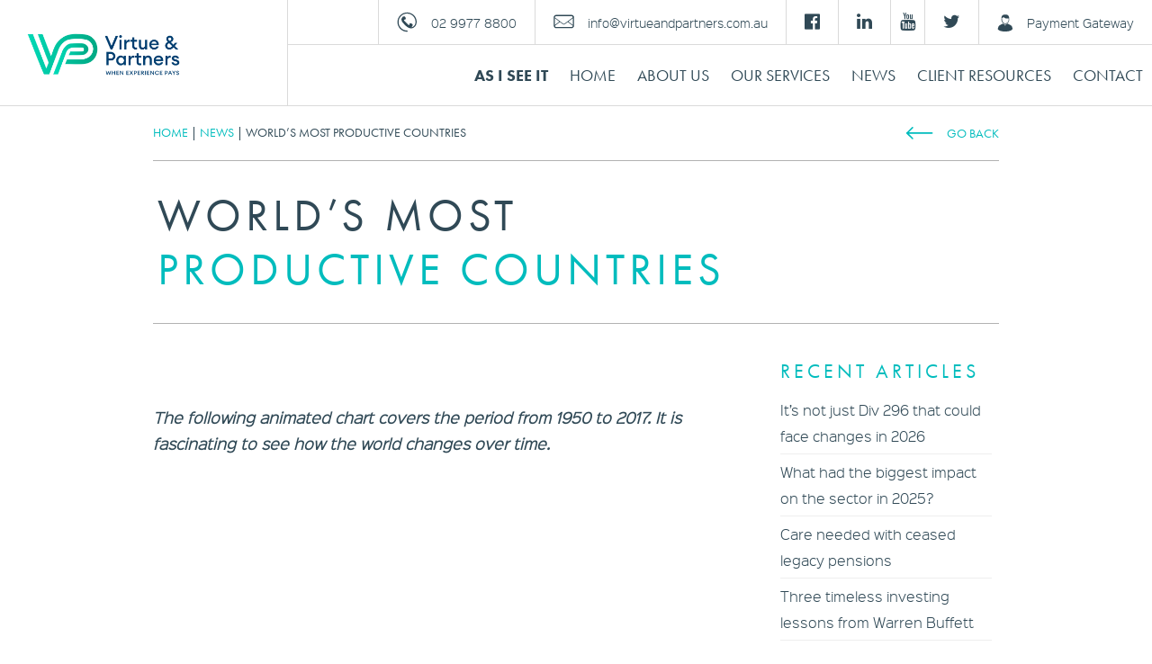

--- FILE ---
content_type: text/html; charset=UTF-8
request_url: https://www.virtueandpartners.com.au/latest-news/2021/11/worlds-most-productive-countries/
body_size: 11538
content:

<!DOCTYPE html>
<html lang="en-AU" class="no-js">
<head>
	<meta charset="UTF-8">
	<meta name="viewport" content="width=device-width, initial-scale=1, maximum-scale=1">
	<meta name="format-detection" content="telephone=no">
	<title>
		World&#039;s most productive countries - Virtue &amp; Partners	</title>

	<!-- Runtime -->
	<link rel="stylesheet" href="https://cdn.jsdelivr.net/npm/bootstrap@4.4.1/dist/css/bootstrap.min.css">
	<script src="https://use.typekit.net/vxj2qad.js"></script>
	<script>try{Typekit.load({ async: true });}catch(e){}</script>
	<!--[if lt IE 9]>
		<script src="//cdnjs.cloudflare.com/ajax/libs/html5shiv/3.7.2/html5shiv.js"></script>
		<script src="//cdnjs.cloudflare.com/ajax/libs/respond.js/1.4.2/respond.min.js"></script>
	<![endif]-->
	<link rel='dns-prefetch' href='https://s.w.org' />

	<!-- CSS -->
	<link rel='stylesheet' href='https://www.virtueandpartners.com.au/wp-content/themes/virtue-partners/css/style.css?1751520878' type='text/css' media='all' />
	<!--<link rel='stylesheet' href='https://www.virtueandpartners.com.au/wp-content/themes/virtue-partners/css/home.css' type='text/css' media='all' />-->
	
	<!-- Favicon -->
	<link rel="apple-touch-icon" sizes="180x180" href="https://www.virtueandpartners.com.au/wp-content/themes/virtue-partners/img/favicon/apple-touch-icon.png">
	<link rel="icon" type="image/png" sizes="32x32" href="https://www.virtueandpartners.com.au/wp-content/themes/virtue-partners/img/favicon/favicon-32x32.png">
	<link rel="icon" type="image/png" sizes="16x16" href="https://www.virtueandpartners.com.au/wp-content/themes/virtue-partners/img/favicon/favicon-16x16.png">
	<link rel="manifest" href="https://www.virtueandpartners.com.au/wp-content/themes/virtue-partners/img/favicon/site.webmanifest">
	<link rel="mask-icon" href="https://www.virtueandpartners.com.au/wp-content/themes/virtue-partners/img/favicon/safari-pinned-tab.svg" color="#5bbad5">
	<link rel="shortcut icon" href="https://www.virtueandpartners.com.au/wp-content/themes/virtue-partners/img/favicon/favicon.ico">
	<meta name="msapplication-TileColor" content="#00aba9">
	<meta name="msapplication-config" content="https://www.virtueandpartners.com.au/wp-content/themes/virtue-partners/img/favicon/browserconfig.xml">
	<meta name="theme-color" content="#ffffff">
	
	<!-- Analytics -->
	<script>
	  (function(i,s,o,g,r,a,m){i['GoogleAnalyticsObject']=r;i[r]=i[r]||function(){
	  (i[r].q=i[r].q||[]).push(arguments)},i[r].l=1*new Date();a=s.createElement(o),
	  m=s.getElementsByTagName(o)[0];a.async=1;a.src=g;m.parentNode.insertBefore(a,m)
	  })(window,document,'script','https://www.google-analytics.com/analytics.js','ga');
	
	  ga('create', 'UA-35331910-1', 'auto');
	  ga('send', 'pageview');
	</script>

	<meta name='robots' content='index, follow, max-image-preview:large, max-snippet:-1, max-video-preview:-1' />
	<style>img:is([sizes="auto" i], [sizes^="auto," i]) { contain-intrinsic-size: 3000px 1500px }</style>
	
	<!-- This site is optimized with the Yoast SEO plugin v25.4 - https://yoast.com/wordpress/plugins/seo/ -->
	<link rel="canonical" href="https://www.virtueandpartners.com.au/latest-news/2021/11/worlds-most-productive-countries/" />
	<meta property="og:locale" content="en_US" />
	<meta property="og:type" content="article" />
	<meta property="og:title" content="World&#039;s most productive countries - Virtue &amp; Partners" />
	<meta property="og:description" content="   The following animated chart covers the period from 1950 to 2017. It is fascinating to see how the world changes over time.   " />
	<meta property="og:url" content="https://www.virtueandpartners.com.au/latest-news/2021/11/worlds-most-productive-countries/" />
	<meta property="og:site_name" content="Virtue &amp; Partners" />
	<meta property="article:publisher" content="https://www.facebook.com/virtuepartners/" />
	<meta property="article:published_time" content="2021-11-24T00:00:00+00:00" />
	<meta property="og:image" content="https://www.virtueandpartners.com.au/wp-content/uploads/world20most20productive20countries.jpg" />
	<meta property="og:image:width" content="475" />
	<meta property="og:image:height" content="237" />
	<meta property="og:image:type" content="image/jpeg" />
	<meta name="author" content="vp_admin" />
	<meta name="twitter:card" content="summary_large_image" />
	<meta name="twitter:creator" content="@VirtuePartners" />
	<meta name="twitter:site" content="@VirtuePartners" />
	<meta name="twitter:label1" content="Written by" />
	<meta name="twitter:data1" content="vp_admin" />
	<script type="application/ld+json" class="yoast-schema-graph">{"@context":"https://schema.org","@graph":[{"@type":"Article","@id":"https://www.virtueandpartners.com.au/latest-news/2021/11/worlds-most-productive-countries/#article","isPartOf":{"@id":"https://www.virtueandpartners.com.au/latest-news/2021/11/worlds-most-productive-countries/"},"author":{"name":"vp_admin","@id":"https://www.virtueandpartners.com.au/#/schema/person/822c3239bb7400438e8fdb3fbb91e37e"},"headline":"World&#8217;s most productive countries","datePublished":"2021-11-24T00:00:00+00:00","mainEntityOfPage":{"@id":"https://www.virtueandpartners.com.au/latest-news/2021/11/worlds-most-productive-countries/"},"wordCount":25,"publisher":{"@id":"https://www.virtueandpartners.com.au/#organization"},"image":{"@id":"https://www.virtueandpartners.com.au/latest-news/2021/11/worlds-most-productive-countries/#primaryimage"},"thumbnailUrl":"https://www.virtueandpartners.com.au/wp-content/uploads/world20most20productive20countries.jpg","articleSection":["Latest News"],"inLanguage":"en-AU"},{"@type":"WebPage","@id":"https://www.virtueandpartners.com.au/latest-news/2021/11/worlds-most-productive-countries/","url":"https://www.virtueandpartners.com.au/latest-news/2021/11/worlds-most-productive-countries/","name":"World's most productive countries - Virtue &amp; Partners","isPartOf":{"@id":"https://www.virtueandpartners.com.au/#website"},"primaryImageOfPage":{"@id":"https://www.virtueandpartners.com.au/latest-news/2021/11/worlds-most-productive-countries/#primaryimage"},"image":{"@id":"https://www.virtueandpartners.com.au/latest-news/2021/11/worlds-most-productive-countries/#primaryimage"},"thumbnailUrl":"https://www.virtueandpartners.com.au/wp-content/uploads/world20most20productive20countries.jpg","datePublished":"2021-11-24T00:00:00+00:00","breadcrumb":{"@id":"https://www.virtueandpartners.com.au/latest-news/2021/11/worlds-most-productive-countries/#breadcrumb"},"inLanguage":"en-AU","potentialAction":[{"@type":"ReadAction","target":["https://www.virtueandpartners.com.au/latest-news/2021/11/worlds-most-productive-countries/"]}]},{"@type":"ImageObject","inLanguage":"en-AU","@id":"https://www.virtueandpartners.com.au/latest-news/2021/11/worlds-most-productive-countries/#primaryimage","url":"https://www.virtueandpartners.com.au/wp-content/uploads/world20most20productive20countries.jpg","contentUrl":"https://www.virtueandpartners.com.au/wp-content/uploads/world20most20productive20countries.jpg","width":475,"height":237},{"@type":"BreadcrumbList","@id":"https://www.virtueandpartners.com.au/latest-news/2021/11/worlds-most-productive-countries/#breadcrumb","itemListElement":[{"@type":"ListItem","position":1,"name":"Home","item":"https://www.virtueandpartners.com.au/"},{"@type":"ListItem","position":2,"name":"World&#8217;s most productive countries"}]},{"@type":"WebSite","@id":"https://www.virtueandpartners.com.au/#website","url":"https://www.virtueandpartners.com.au/","name":"Virtue &amp; Partners","description":"Financial Services Manly, Sydney &amp; Melbourne","publisher":{"@id":"https://www.virtueandpartners.com.au/#organization"},"potentialAction":[{"@type":"SearchAction","target":{"@type":"EntryPoint","urlTemplate":"https://www.virtueandpartners.com.au/?s={search_term_string}"},"query-input":{"@type":"PropertyValueSpecification","valueRequired":true,"valueName":"search_term_string"}}],"inLanguage":"en-AU"},{"@type":"Organization","@id":"https://www.virtueandpartners.com.au/#organization","name":"Virtue & Partners","url":"https://www.virtueandpartners.com.au/","logo":{"@type":"ImageObject","inLanguage":"en-AU","@id":"https://www.virtueandpartners.com.au/#/schema/logo/image/","url":"https://www.virtueandpartners.com.au/wp-content/uploads/logo-landscape.png","contentUrl":"https://www.virtueandpartners.com.au/wp-content/uploads/logo-landscape.png","width":329,"height":73,"caption":"Virtue & Partners"},"image":{"@id":"https://www.virtueandpartners.com.au/#/schema/logo/image/"},"sameAs":["https://www.facebook.com/virtuepartners/","https://x.com/VirtuePartners","https://www.linkedin.com/company/virtue-&amp;-partners/","https://www.youtube.com/user/VirtueAndPartners/"]},{"@type":"Person","@id":"https://www.virtueandpartners.com.au/#/schema/person/822c3239bb7400438e8fdb3fbb91e37e","name":"vp_admin","image":{"@type":"ImageObject","inLanguage":"en-AU","@id":"https://www.virtueandpartners.com.au/#/schema/person/image/","url":"https://secure.gravatar.com/avatar/87356c7ff289f5254ae43d31b24fb44289693598670f8ccf70149a23cbc18c41?s=96&d=mm&r=g","contentUrl":"https://secure.gravatar.com/avatar/87356c7ff289f5254ae43d31b24fb44289693598670f8ccf70149a23cbc18c41?s=96&d=mm&r=g","caption":"vp_admin"}}]}</script>
	<!-- / Yoast SEO plugin. -->


<link rel="alternate" type="application/rss+xml" title="Virtue &amp; Partners &raquo; World&#8217;s most productive countries Comments Feed" href="https://www.virtueandpartners.com.au/latest-news/2021/11/worlds-most-productive-countries/feed/" />
<script type="text/javascript">
/* <![CDATA[ */
window._wpemojiSettings = {"baseUrl":"https:\/\/s.w.org\/images\/core\/emoji\/16.0.1\/72x72\/","ext":".png","svgUrl":"https:\/\/s.w.org\/images\/core\/emoji\/16.0.1\/svg\/","svgExt":".svg","source":{"concatemoji":"https:\/\/www.virtueandpartners.com.au\/wp-includes\/js\/wp-emoji-release.min.js?ver=5580f0ec486ceb0ec5bd0f5bd301cf17"}};
/*! This file is auto-generated */
!function(s,n){var o,i,e;function c(e){try{var t={supportTests:e,timestamp:(new Date).valueOf()};sessionStorage.setItem(o,JSON.stringify(t))}catch(e){}}function p(e,t,n){e.clearRect(0,0,e.canvas.width,e.canvas.height),e.fillText(t,0,0);var t=new Uint32Array(e.getImageData(0,0,e.canvas.width,e.canvas.height).data),a=(e.clearRect(0,0,e.canvas.width,e.canvas.height),e.fillText(n,0,0),new Uint32Array(e.getImageData(0,0,e.canvas.width,e.canvas.height).data));return t.every(function(e,t){return e===a[t]})}function u(e,t){e.clearRect(0,0,e.canvas.width,e.canvas.height),e.fillText(t,0,0);for(var n=e.getImageData(16,16,1,1),a=0;a<n.data.length;a++)if(0!==n.data[a])return!1;return!0}function f(e,t,n,a){switch(t){case"flag":return n(e,"\ud83c\udff3\ufe0f\u200d\u26a7\ufe0f","\ud83c\udff3\ufe0f\u200b\u26a7\ufe0f")?!1:!n(e,"\ud83c\udde8\ud83c\uddf6","\ud83c\udde8\u200b\ud83c\uddf6")&&!n(e,"\ud83c\udff4\udb40\udc67\udb40\udc62\udb40\udc65\udb40\udc6e\udb40\udc67\udb40\udc7f","\ud83c\udff4\u200b\udb40\udc67\u200b\udb40\udc62\u200b\udb40\udc65\u200b\udb40\udc6e\u200b\udb40\udc67\u200b\udb40\udc7f");case"emoji":return!a(e,"\ud83e\udedf")}return!1}function g(e,t,n,a){var r="undefined"!=typeof WorkerGlobalScope&&self instanceof WorkerGlobalScope?new OffscreenCanvas(300,150):s.createElement("canvas"),o=r.getContext("2d",{willReadFrequently:!0}),i=(o.textBaseline="top",o.font="600 32px Arial",{});return e.forEach(function(e){i[e]=t(o,e,n,a)}),i}function t(e){var t=s.createElement("script");t.src=e,t.defer=!0,s.head.appendChild(t)}"undefined"!=typeof Promise&&(o="wpEmojiSettingsSupports",i=["flag","emoji"],n.supports={everything:!0,everythingExceptFlag:!0},e=new Promise(function(e){s.addEventListener("DOMContentLoaded",e,{once:!0})}),new Promise(function(t){var n=function(){try{var e=JSON.parse(sessionStorage.getItem(o));if("object"==typeof e&&"number"==typeof e.timestamp&&(new Date).valueOf()<e.timestamp+604800&&"object"==typeof e.supportTests)return e.supportTests}catch(e){}return null}();if(!n){if("undefined"!=typeof Worker&&"undefined"!=typeof OffscreenCanvas&&"undefined"!=typeof URL&&URL.createObjectURL&&"undefined"!=typeof Blob)try{var e="postMessage("+g.toString()+"("+[JSON.stringify(i),f.toString(),p.toString(),u.toString()].join(",")+"));",a=new Blob([e],{type:"text/javascript"}),r=new Worker(URL.createObjectURL(a),{name:"wpTestEmojiSupports"});return void(r.onmessage=function(e){c(n=e.data),r.terminate(),t(n)})}catch(e){}c(n=g(i,f,p,u))}t(n)}).then(function(e){for(var t in e)n.supports[t]=e[t],n.supports.everything=n.supports.everything&&n.supports[t],"flag"!==t&&(n.supports.everythingExceptFlag=n.supports.everythingExceptFlag&&n.supports[t]);n.supports.everythingExceptFlag=n.supports.everythingExceptFlag&&!n.supports.flag,n.DOMReady=!1,n.readyCallback=function(){n.DOMReady=!0}}).then(function(){return e}).then(function(){var e;n.supports.everything||(n.readyCallback(),(e=n.source||{}).concatemoji?t(e.concatemoji):e.wpemoji&&e.twemoji&&(t(e.twemoji),t(e.wpemoji)))}))}((window,document),window._wpemojiSettings);
/* ]]> */
</script>
<style id='wp-emoji-styles-inline-css' type='text/css'>

	img.wp-smiley, img.emoji {
		display: inline !important;
		border: none !important;
		box-shadow: none !important;
		height: 1em !important;
		width: 1em !important;
		margin: 0 0.07em !important;
		vertical-align: -0.1em !important;
		background: none !important;
		padding: 0 !important;
	}
</style>
<link rel='stylesheet' id='wp-block-library-css' href='https://www.virtueandpartners.com.au/wp-includes/css/dist/block-library/style.min.css?ver=5580f0ec486ceb0ec5bd0f5bd301cf17' type='text/css' media='all' />
<style id='classic-theme-styles-inline-css' type='text/css'>
/*! This file is auto-generated */
.wp-block-button__link{color:#fff;background-color:#32373c;border-radius:9999px;box-shadow:none;text-decoration:none;padding:calc(.667em + 2px) calc(1.333em + 2px);font-size:1.125em}.wp-block-file__button{background:#32373c;color:#fff;text-decoration:none}
</style>
<style id='global-styles-inline-css' type='text/css'>
:root{--wp--preset--aspect-ratio--square: 1;--wp--preset--aspect-ratio--4-3: 4/3;--wp--preset--aspect-ratio--3-4: 3/4;--wp--preset--aspect-ratio--3-2: 3/2;--wp--preset--aspect-ratio--2-3: 2/3;--wp--preset--aspect-ratio--16-9: 16/9;--wp--preset--aspect-ratio--9-16: 9/16;--wp--preset--color--black: #000000;--wp--preset--color--cyan-bluish-gray: #abb8c3;--wp--preset--color--white: #ffffff;--wp--preset--color--pale-pink: #f78da7;--wp--preset--color--vivid-red: #cf2e2e;--wp--preset--color--luminous-vivid-orange: #ff6900;--wp--preset--color--luminous-vivid-amber: #fcb900;--wp--preset--color--light-green-cyan: #7bdcb5;--wp--preset--color--vivid-green-cyan: #00d084;--wp--preset--color--pale-cyan-blue: #8ed1fc;--wp--preset--color--vivid-cyan-blue: #0693e3;--wp--preset--color--vivid-purple: #9b51e0;--wp--preset--gradient--vivid-cyan-blue-to-vivid-purple: linear-gradient(135deg,rgba(6,147,227,1) 0%,rgb(155,81,224) 100%);--wp--preset--gradient--light-green-cyan-to-vivid-green-cyan: linear-gradient(135deg,rgb(122,220,180) 0%,rgb(0,208,130) 100%);--wp--preset--gradient--luminous-vivid-amber-to-luminous-vivid-orange: linear-gradient(135deg,rgba(252,185,0,1) 0%,rgba(255,105,0,1) 100%);--wp--preset--gradient--luminous-vivid-orange-to-vivid-red: linear-gradient(135deg,rgba(255,105,0,1) 0%,rgb(207,46,46) 100%);--wp--preset--gradient--very-light-gray-to-cyan-bluish-gray: linear-gradient(135deg,rgb(238,238,238) 0%,rgb(169,184,195) 100%);--wp--preset--gradient--cool-to-warm-spectrum: linear-gradient(135deg,rgb(74,234,220) 0%,rgb(151,120,209) 20%,rgb(207,42,186) 40%,rgb(238,44,130) 60%,rgb(251,105,98) 80%,rgb(254,248,76) 100%);--wp--preset--gradient--blush-light-purple: linear-gradient(135deg,rgb(255,206,236) 0%,rgb(152,150,240) 100%);--wp--preset--gradient--blush-bordeaux: linear-gradient(135deg,rgb(254,205,165) 0%,rgb(254,45,45) 50%,rgb(107,0,62) 100%);--wp--preset--gradient--luminous-dusk: linear-gradient(135deg,rgb(255,203,112) 0%,rgb(199,81,192) 50%,rgb(65,88,208) 100%);--wp--preset--gradient--pale-ocean: linear-gradient(135deg,rgb(255,245,203) 0%,rgb(182,227,212) 50%,rgb(51,167,181) 100%);--wp--preset--gradient--electric-grass: linear-gradient(135deg,rgb(202,248,128) 0%,rgb(113,206,126) 100%);--wp--preset--gradient--midnight: linear-gradient(135deg,rgb(2,3,129) 0%,rgb(40,116,252) 100%);--wp--preset--font-size--small: 13px;--wp--preset--font-size--medium: 20px;--wp--preset--font-size--large: 36px;--wp--preset--font-size--x-large: 42px;--wp--preset--spacing--20: 0.44rem;--wp--preset--spacing--30: 0.67rem;--wp--preset--spacing--40: 1rem;--wp--preset--spacing--50: 1.5rem;--wp--preset--spacing--60: 2.25rem;--wp--preset--spacing--70: 3.38rem;--wp--preset--spacing--80: 5.06rem;--wp--preset--shadow--natural: 6px 6px 9px rgba(0, 0, 0, 0.2);--wp--preset--shadow--deep: 12px 12px 50px rgba(0, 0, 0, 0.4);--wp--preset--shadow--sharp: 6px 6px 0px rgba(0, 0, 0, 0.2);--wp--preset--shadow--outlined: 6px 6px 0px -3px rgba(255, 255, 255, 1), 6px 6px rgba(0, 0, 0, 1);--wp--preset--shadow--crisp: 6px 6px 0px rgba(0, 0, 0, 1);}:where(.is-layout-flex){gap: 0.5em;}:where(.is-layout-grid){gap: 0.5em;}body .is-layout-flex{display: flex;}.is-layout-flex{flex-wrap: wrap;align-items: center;}.is-layout-flex > :is(*, div){margin: 0;}body .is-layout-grid{display: grid;}.is-layout-grid > :is(*, div){margin: 0;}:where(.wp-block-columns.is-layout-flex){gap: 2em;}:where(.wp-block-columns.is-layout-grid){gap: 2em;}:where(.wp-block-post-template.is-layout-flex){gap: 1.25em;}:where(.wp-block-post-template.is-layout-grid){gap: 1.25em;}.has-black-color{color: var(--wp--preset--color--black) !important;}.has-cyan-bluish-gray-color{color: var(--wp--preset--color--cyan-bluish-gray) !important;}.has-white-color{color: var(--wp--preset--color--white) !important;}.has-pale-pink-color{color: var(--wp--preset--color--pale-pink) !important;}.has-vivid-red-color{color: var(--wp--preset--color--vivid-red) !important;}.has-luminous-vivid-orange-color{color: var(--wp--preset--color--luminous-vivid-orange) !important;}.has-luminous-vivid-amber-color{color: var(--wp--preset--color--luminous-vivid-amber) !important;}.has-light-green-cyan-color{color: var(--wp--preset--color--light-green-cyan) !important;}.has-vivid-green-cyan-color{color: var(--wp--preset--color--vivid-green-cyan) !important;}.has-pale-cyan-blue-color{color: var(--wp--preset--color--pale-cyan-blue) !important;}.has-vivid-cyan-blue-color{color: var(--wp--preset--color--vivid-cyan-blue) !important;}.has-vivid-purple-color{color: var(--wp--preset--color--vivid-purple) !important;}.has-black-background-color{background-color: var(--wp--preset--color--black) !important;}.has-cyan-bluish-gray-background-color{background-color: var(--wp--preset--color--cyan-bluish-gray) !important;}.has-white-background-color{background-color: var(--wp--preset--color--white) !important;}.has-pale-pink-background-color{background-color: var(--wp--preset--color--pale-pink) !important;}.has-vivid-red-background-color{background-color: var(--wp--preset--color--vivid-red) !important;}.has-luminous-vivid-orange-background-color{background-color: var(--wp--preset--color--luminous-vivid-orange) !important;}.has-luminous-vivid-amber-background-color{background-color: var(--wp--preset--color--luminous-vivid-amber) !important;}.has-light-green-cyan-background-color{background-color: var(--wp--preset--color--light-green-cyan) !important;}.has-vivid-green-cyan-background-color{background-color: var(--wp--preset--color--vivid-green-cyan) !important;}.has-pale-cyan-blue-background-color{background-color: var(--wp--preset--color--pale-cyan-blue) !important;}.has-vivid-cyan-blue-background-color{background-color: var(--wp--preset--color--vivid-cyan-blue) !important;}.has-vivid-purple-background-color{background-color: var(--wp--preset--color--vivid-purple) !important;}.has-black-border-color{border-color: var(--wp--preset--color--black) !important;}.has-cyan-bluish-gray-border-color{border-color: var(--wp--preset--color--cyan-bluish-gray) !important;}.has-white-border-color{border-color: var(--wp--preset--color--white) !important;}.has-pale-pink-border-color{border-color: var(--wp--preset--color--pale-pink) !important;}.has-vivid-red-border-color{border-color: var(--wp--preset--color--vivid-red) !important;}.has-luminous-vivid-orange-border-color{border-color: var(--wp--preset--color--luminous-vivid-orange) !important;}.has-luminous-vivid-amber-border-color{border-color: var(--wp--preset--color--luminous-vivid-amber) !important;}.has-light-green-cyan-border-color{border-color: var(--wp--preset--color--light-green-cyan) !important;}.has-vivid-green-cyan-border-color{border-color: var(--wp--preset--color--vivid-green-cyan) !important;}.has-pale-cyan-blue-border-color{border-color: var(--wp--preset--color--pale-cyan-blue) !important;}.has-vivid-cyan-blue-border-color{border-color: var(--wp--preset--color--vivid-cyan-blue) !important;}.has-vivid-purple-border-color{border-color: var(--wp--preset--color--vivid-purple) !important;}.has-vivid-cyan-blue-to-vivid-purple-gradient-background{background: var(--wp--preset--gradient--vivid-cyan-blue-to-vivid-purple) !important;}.has-light-green-cyan-to-vivid-green-cyan-gradient-background{background: var(--wp--preset--gradient--light-green-cyan-to-vivid-green-cyan) !important;}.has-luminous-vivid-amber-to-luminous-vivid-orange-gradient-background{background: var(--wp--preset--gradient--luminous-vivid-amber-to-luminous-vivid-orange) !important;}.has-luminous-vivid-orange-to-vivid-red-gradient-background{background: var(--wp--preset--gradient--luminous-vivid-orange-to-vivid-red) !important;}.has-very-light-gray-to-cyan-bluish-gray-gradient-background{background: var(--wp--preset--gradient--very-light-gray-to-cyan-bluish-gray) !important;}.has-cool-to-warm-spectrum-gradient-background{background: var(--wp--preset--gradient--cool-to-warm-spectrum) !important;}.has-blush-light-purple-gradient-background{background: var(--wp--preset--gradient--blush-light-purple) !important;}.has-blush-bordeaux-gradient-background{background: var(--wp--preset--gradient--blush-bordeaux) !important;}.has-luminous-dusk-gradient-background{background: var(--wp--preset--gradient--luminous-dusk) !important;}.has-pale-ocean-gradient-background{background: var(--wp--preset--gradient--pale-ocean) !important;}.has-electric-grass-gradient-background{background: var(--wp--preset--gradient--electric-grass) !important;}.has-midnight-gradient-background{background: var(--wp--preset--gradient--midnight) !important;}.has-small-font-size{font-size: var(--wp--preset--font-size--small) !important;}.has-medium-font-size{font-size: var(--wp--preset--font-size--medium) !important;}.has-large-font-size{font-size: var(--wp--preset--font-size--large) !important;}.has-x-large-font-size{font-size: var(--wp--preset--font-size--x-large) !important;}
:where(.wp-block-post-template.is-layout-flex){gap: 1.25em;}:where(.wp-block-post-template.is-layout-grid){gap: 1.25em;}
:where(.wp-block-columns.is-layout-flex){gap: 2em;}:where(.wp-block-columns.is-layout-grid){gap: 2em;}
:root :where(.wp-block-pullquote){font-size: 1.5em;line-height: 1.6;}
</style>
<link rel='stylesheet' id='plannerweb-plugin-style-css' href='https://www.virtueandpartners.com.au/wp-content/plugins/plannerweb/css/style.css?ver=5580f0ec486ceb0ec5bd0f5bd301cf17' type='text/css' media='all' />
<link rel="https://api.w.org/" href="https://www.virtueandpartners.com.au/wp-json/" /><link rel="alternate" title="JSON" type="application/json" href="https://www.virtueandpartners.com.au/wp-json/wp/v2/posts/1759" /><link rel="EditURI" type="application/rsd+xml" title="RSD" href="https://www.virtueandpartners.com.au/xmlrpc.php?rsd" />
<link rel="alternate" title="oEmbed (JSON)" type="application/json+oembed" href="https://www.virtueandpartners.com.au/wp-json/oembed/1.0/embed?url=https%3A%2F%2Fwww.virtueandpartners.com.au%2Flatest-news%2F2021%2F11%2Fworlds-most-productive-countries%2F" />
<link rel="alternate" title="oEmbed (XML)" type="text/xml+oembed" href="https://www.virtueandpartners.com.au/wp-json/oembed/1.0/embed?url=https%3A%2F%2Fwww.virtueandpartners.com.au%2Flatest-news%2F2021%2F11%2Fworlds-most-productive-countries%2F&#038;format=xml" />
		<style type="text/css" id="wp-custom-css">
			#navigation-inner .header-signin.header-free-quote {display:none;}		</style>
		
</head>


<body data-rsssl=1 class="wp-singular post-template-default single single-post postid-1759 single-format-standard wp-theme-virtue-partners">

<!-- remodal -->
<div class="remodal-bg">

<!-- start outerwrapper -->
<div class="outerwrapper">

<header>

<a href="#" id="navigation-trigger"></a>

	<div class="social">
		<div class="header-linkedin-mobile header-facebook-mobile" style="border-left: none;">
			<a href="https://www.facebook.com/virtuepartners/"><i class="fa fa-facebook-official" aria-hidden="true"></i></a>
		</div>
		<div class="header-linkedin-mobile">
			<a href="https://www.linkedin.com/company/virtue-&-partners/"><i class="fa fa-linkedin" aria-hidden="true"></i></a>
		</div>
		<div class="header-youtube-mobile">
			<a href="https://www.youtube.com/user/VirtueAndPartners/"><i class="fa fa-youtube" aria-hidden="true"></i></a>
		</div>
		<div class="header-twitter-mobile">
			<a href="https://twitter.com/Virtue_Partners"><i class="fa fa-twitter" aria-hidden="true"></i></a>
		</div>
	</div>

	<div class="logo">
		<a class="header-logo" href="https://www.virtueandpartners.com.au"></a>
	</div>

	<div class="header-right">
		<div class="top">
			<div class="contact-wrap">
				<!--<div class="header-call header-free-quote">
					<a href="https://www.virtueandpartners.com.au/get-a-free-quote" class="no-external-warning">Get a FREE Quote</a>
				</div>-->
				<div class="header-call">
					<a href="tel:+61299778800">02 9977 8800</a>
				</div>
				
				<div class="header-email">
					<a href="javascript:location='mailto:\u0069\u006e\u0066\u006f\u0040\u0076\u0069\u0072\u0074\u0075\u0065\u0061\u006e\u0064\u0070\u0061\u0072\u0074\u006e\u0065\u0072\u0073\u002e\u0063\u006f\u006d\u002e\u0061\u0075';void 0"><script type="text/javascript">document.write('\u0069\u006e\u0066\u006f\u0040\u0076\u0069\u0072\u0074\u0075\u0065\u0061\u006e\u0064\u0070\u0061\u0072\u0074\u006e\u0065\u0072\u0073\u002e\u0063\u006f\u006d\u002e\u0061\u0075')</script></a>
				</div>
				
				<div class="header-twitter header-facebook">
					<a href="https://www.facebook.com/virtuepartners/" target="_blank"><i class="fa fa-facebook-official" aria-hidden="true"></i></a>
				</div>
				<div class="header-linkedin">
					<a href="https://www.linkedin.com/company/virtue-&-partners/" target="_blank"><i class="fa fa-linkedin" aria-hidden="true"></i></a>
				</div>
				<div class="header-youtube">
					<a href="https://www.youtube.com/user/VirtueAndPartners/" target="_blank"><i class="fa fa-youtube" aria-hidden="true"></i></a>
				</div>
				<div class="header-twitter">
					<a href="https://twitter.com/Virtue_Partners" target="_blank"><i class="fa fa-twitter" aria-hidden="true"></i></a>
				</div>

				<div class="header-signin">
					<a href="https://www.virtueandpartners.com.au/secure-payment-gateway">Payment Gateway</a>
				</div>

				<a href="#" class="header-menu"><span></span></a>
			</div>
		</div>

		<div class="main-menu">
			<!-- begin wp menu insert -->
			<div class="menu-navigation-container"><ul id="menu-header-menu" class="menu"><li id="menu-item-3159" class="menu-item menu-item-type-taxonomy menu-item-object-category menu-item-3159"><a href="https://www.virtueandpartners.com.au/category/blog/as-i-see-it/">As I See It</a></li>
<li id="menu-item-3132" class="menu-item menu-item-type-post_type menu-item-object-page menu-item-home menu-item-3132"><a href="https://www.virtueandpartners.com.au/">Home</a></li>
<li id="menu-item-3133" class="menu-item menu-item-type-post_type menu-item-object-page menu-item-3133"><a href="https://www.virtueandpartners.com.au/about-us/">About Us</a></li>
<li id="menu-item-3137" class="menu-item menu-item-type-post_type menu-item-object-page menu-item-has-children menu-item-3137"><a href="https://www.virtueandpartners.com.au/our-services/">Our Services</a>
<ul class="sub-menu">
	<li id="menu-item-3138" class="menu-item menu-item-type-post_type menu-item-object-page menu-item-3138"><a href="https://www.virtueandpartners.com.au/our-services/insurance/">Insurance</a></li>
	<li id="menu-item-3139" class="menu-item menu-item-type-post_type menu-item-object-page menu-item-3139"><a href="https://www.virtueandpartners.com.au/our-services/investment/">Investment</a></li>
	<li id="menu-item-3140" class="menu-item menu-item-type-post_type menu-item-object-page menu-item-3140"><a href="https://www.virtueandpartners.com.au/our-services/mortgages-lending/">Mortgages &#038; Lending</a></li>
	<li id="menu-item-3141" class="menu-item menu-item-type-post_type menu-item-object-page menu-item-3141"><a href="https://www.virtueandpartners.com.au/our-services/superannuation/">Superannuation</a></li>
</ul>
</li>
<li id="menu-item-3136" class="menu-item menu-item-type-post_type menu-item-object-page menu-item-3136"><a href="https://www.virtueandpartners.com.au/news/">News</a></li>
<li id="menu-item-3134" class="menu-item menu-item-type-post_type menu-item-object-page menu-item-3134"><a href="https://www.virtueandpartners.com.au/resources/">Client Resources</a></li>
<li id="menu-item-3135" class="menu-item menu-item-type-post_type menu-item-object-page menu-item-3135"><a href="https://www.virtueandpartners.com.au/contact-us/">Contact</a></li>
</ul></div>			<!-- end -->	
		</div>
	</div>
</header>

<div id="navigation">
	<!-- <img src="https://www.virtueandpartners.com.au/wp-content/themes/virtue-partners/img/navigation/angle.svg" alt="" id="navigation-angle"> -->
	<div id="navigation-content">
		<div id="navigation-wrap">
			<div id="navigation-inner">

				<a href="https://www.virtueandpartners.com.au" id="navigation-logo"></a>
				
				<!-- begin wp menu insert -->
				<div class="menu-navigation-container"><ul id="menu-header-menu-1" class="menu"><li class="menu-item menu-item-type-taxonomy menu-item-object-category menu-item-3159"><a href="https://www.virtueandpartners.com.au/category/blog/as-i-see-it/">As I See It</a></li>
<li class="menu-item menu-item-type-post_type menu-item-object-page menu-item-home menu-item-3132"><a href="https://www.virtueandpartners.com.au/">Home</a></li>
<li class="menu-item menu-item-type-post_type menu-item-object-page menu-item-3133"><a href="https://www.virtueandpartners.com.au/about-us/">About Us</a></li>
<li class="menu-item menu-item-type-post_type menu-item-object-page menu-item-has-children menu-item-3137"><a href="https://www.virtueandpartners.com.au/our-services/">Our Services</a>
<ul class="sub-menu">
	<li class="menu-item menu-item-type-post_type menu-item-object-page menu-item-3138"><a href="https://www.virtueandpartners.com.au/our-services/insurance/">Insurance</a></li>
	<li class="menu-item menu-item-type-post_type menu-item-object-page menu-item-3139"><a href="https://www.virtueandpartners.com.au/our-services/investment/">Investment</a></li>
	<li class="menu-item menu-item-type-post_type menu-item-object-page menu-item-3140"><a href="https://www.virtueandpartners.com.au/our-services/mortgages-lending/">Mortgages &#038; Lending</a></li>
	<li class="menu-item menu-item-type-post_type menu-item-object-page menu-item-3141"><a href="https://www.virtueandpartners.com.au/our-services/superannuation/">Superannuation</a></li>
</ul>
</li>
<li class="menu-item menu-item-type-post_type menu-item-object-page menu-item-3136"><a href="https://www.virtueandpartners.com.au/news/">News</a></li>
<li class="menu-item menu-item-type-post_type menu-item-object-page menu-item-3134"><a href="https://www.virtueandpartners.com.au/resources/">Client Resources</a></li>
<li class="menu-item menu-item-type-post_type menu-item-object-page menu-item-3135"><a href="https://www.virtueandpartners.com.au/contact-us/">Contact</a></li>
</ul></div>				<!-- end -->
				
				<div class="header-signin">
					<a href="https://www.virtueandpartners.com.au/secure-payment-gateway">Payment Gateway</a>
				</div>
			</div>
		</div>
		<a href="#" id="navigation-close"></a>
	</div>
</div>

<style>
.post-listing .post-item .post-banner-image { height: 190px; } /* inlining this style to reduce FOUC effect */
</style>

<link rel='stylesheet' href='https://www.virtueandpartners.com.au/wp-content/themes/virtue-partners/css/news.css' type='text/css' media='all' />


<div class="body-container-wrapper blog">
    <div class="body-container container-fluid">

        <div class="row-fluid-wrapper row-depth-1 row-number-1 ">
            <div class="row-fluid ">
                <div class="span12 widget-span widget-type-cell page-center content-wrapper" data-widget-type="cell" data-x="0" data-w="12">

                    <div class="row-fluid-wrapper row-depth-1 row-number-2 ">
                        <div class="row-fluid ">
                            <div class="span12 widget-span widget-type-cell csm-breadcrumbs-wrap" data-widget-type="cell" data-x="0" data-w="12">

                                <div class="row-fluid-wrapper row-depth-1 row-number-3 ">
                                    <div class="row-fluid ">
                                        <div class="span12 widget-span widget-type-raw_html " data-widget-type="raw_html" data-x="0" data-w="12">
                                            <div class="cell-wrapper layout-widget-wrapper">
                                                <span class="hs_cos_wrapper hs_cos_wrapper_widget hs_cos_wrapper_type_raw_html" data-hs-cos-general-type="widget" data-hs-cos-type="raw_html">
                                                    <div class="csm-breadcrumbs">
                                                        <a href="https://www.virtueandpartners.com.au">Home</a> <span>|</span> <a href="https://www.virtueandpartners.com.au/latest-news">News</a> <span>|</span> <span>World&#8217;s most productive countries</span>
                                                    </div>
                                                    <script>
                                                        document.write('<a class="csm-back-btn" href="' + document.referrer + '">Go Back</a>');
                                                    </script>
                                                </span>
                                            </div><!--end layout-widget-wrapper -->
                                        </div><!--end widget-span -->
                                    </div><!--end row-->
                                </div><!--end row-wrapper -->

                            </div><!--end widget-span -->
                        </div><!--end row-->
                    </div><!--end row-wrapper -->

                    <div class="row-fluid-wrapper row-depth-1 row-number-4 ">
                        <div class="row-fluid ">
                            <div class="span12 widget-span widget-type-cell csm-post-title-wrap" data-widget-type="cell" data-x="0" data-w="12">

                                <div class="row-fluid-wrapper row-depth-1 row-number-5 ">
                                    <div class="row-fluid ">
                                        <div class="span12 widget-span widget-type-raw_html " data-widget-type="raw_html" data-x="0" data-w="12">
                                            <div class="cell-wrapper layout-widget-wrapper">
                                                <span class="hs_cos_wrapper hs_cos_wrapper_widget hs_cos_wrapper_type_raw_html" data-hs-cos-general-type="widget" data-hs-cos-type="raw_html">
                                                    <h1 id="post-title"><span id="hs_cos_wrapper_name" class="hs_cos_wrapper hs_cos_wrapper_meta_field hs_cos_wrapper_type_text" data-hs-cos-general-type="meta_field" data-hs-cos-type="text">World&#8217;s most productive countries</span></h1>
                                                </span>
                                            </div><!--end layout-widget-wrapper -->
                                        </div><!--end widget-span -->
                                    </div><!--end row-->
                                </div><!--end row-wrapper -->

                            </div><!--end widget-span -->
                        </div><!--end row-->
                    </div><!--end row-wrapper -->

                    <div class="row-fluid-wrapper row-depth-1 row-number-6 ">
                        <div class="row-fluid ">

                            <div class="span8 widget-span widget-type-cell blog-content" data-widget-type="cell" data-x="0" data-w="8">

                                <div class="row-fluid-wrapper row-depth-1 row-number-7 ">
                                    <div class="row-fluid ">

                                        <div class="span12 widget-span widget-type-blog_content " data-widget-type="blog_content" data-x="0" data-w="12">
                                            <div class="blog-section">
                                                <div class="blog-post-wrapper cell-wrapper">
                                                    
                                                    <div class="section post-body">
                                                        <span class="hs_cos_wrapper hs_cos_wrapper_meta_field hs_cos_wrapper_type_rich_text" data-hs-cos-general-type="meta_field" data-hs-cos-type="rich_text">
                                                            <p> </p>
<p><em><strong>The following animated chart covers the period from 1950 to 2017. It is fascinating to see how the world changes over time.</strong></em></p>
<p> </p>
<p style="margin: 0px 0px 1.25rem;padding: 0px;font-family: Lato, sans-serif;font-size: 1.2rem;line-height: 1.6"> </p>
<p style="margin: 0px 0px 1.25rem;padding: 0px;font-family: Lato, sans-serif;font-size: 1.2rem;line-height: 1.6">
<p style="margin: 0px 0px 1.25rem;padding: 0px;font-family: Lato, sans-serif;font-size: 1.2rem;line-height: 1.6"> </p>
<p style="margin: 0px 0px 1.25rem;padding: 0px;font-family: Lato, sans-serif;font-size: 1.2rem;line-height: 1.6"> </p>
<p style="margin: 0px 0px 1.25rem;padding: 0px;font-family: Lato, sans-serif;font-size: 1.2rem;line-height: 1.6"> </p>
<p style="margin: 0px 0px 1.25rem;padding: 0px;font-family: Lato, sans-serif;font-size: 1.2rem;line-height: 1.6"> </p>
<p style="margin: 0px 0px 1.25rem;padding: 0px;font-family: Lato, sans-serif;font-size: 1.2rem;line-height: 1.6"> </p>
<p style="margin: 0px 0px 1.25rem;padding: 0px;font-family: Lato, sans-serif;font-size: 1.2rem;line-height: 1.6"> </p>
<p style="margin: 0px 0px 1.25rem;padding: 0px;font-family: Lato, sans-serif;font-size: 1.2rem;line-height: 1.6"> </p>
<p style="margin: 0px 0px 1.25rem;padding: 0px;font-family: Lato, sans-serif;font-size: 1.2rem;line-height: 1.6"> </p>
<p style="margin: 0px 0px 1.25rem;padding: 0px;font-family: Lato, sans-serif;font-size: 1.2rem;line-height: 1.6"> </p>
<p style="margin: 0px 0px 1.25rem;padding: 0px;font-family: Lato, sans-serif;font-size: 1.2rem;line-height: 1.6"><img decoding="async" alt="" height="137" src="https://acctweb.com.au/images/world%20most%20productive%20countries.jpg" width="275" /></p>
                                                        </span>
                                                    </div>

                                                </div>
                                            </div>
                                        </div>

                                    </div><!--end row-->
                                </div><!--end row-wrapper -->

                                <div class="row-fluid-wrapper row-depth-1 row-number-13 ">
                                    <div class="row-fluid ">
                                        <div class="span12 widget-span widget-type-raw_jinja " data-widget-type="raw_jinja" data-x="0" data-w="12">
                                            <div class="hidden-options" style="display: none;">
                                                                                                <span id="title-custom-gold-text" data-text="productive countries "></span>
                                                                                                <img class="hs-featured-image" src="" />
                                                                                            </div>
                                        </div><!--end widget-span -->
                                    </div><!--end row-->
                                </div><!--end row-wrapper -->

                            </div><!--end widget-span -->

                            <div class="span4 widget-span widget-type-cell blog-sidebar blog-content" data-widget-type="cell" data-x="8" data-w="4" style="margin-bottom: 40px;">

                                <div class="row-fluid-wrapper row-depth-1 row-number-16 ">
                                    <div class="row-fluid ">
                                        <div class="span12 widget-span widget-type-post_filter posts-by-topic" data-widget-type="post_filter" data-x="0" data-w="12">
                                            <div class="cell-wrapper layout-widget-wrapper">
                                                <span class="hs_cos_wrapper hs_cos_wrapper_widget hs_cos_wrapper_type_post_filter" data-hs-cos-general-type="widget" data-hs-cos-type="post_filter">

                                                    <div class="block">
                                                        <h3>Recent Articles</h3>
                                                        <div class="widget-module">
                                                            <ul>
                                                                
                                                                <li>
                                                                  <a href="https://www.virtueandpartners.com.au/latest-news/2026/01/its-not-just-div-296-that-could-face-changes-in-2026/">It’s not just Div 296 that could face changes in 2026</a>
                                                                </li>         
                                                        
                                                                
                                                                <li>
                                                                  <a href="https://www.virtueandpartners.com.au/latest-news/2026/01/what-had-the-biggest-impact-on-the-sector-in-2025/">What had the biggest impact on the sector in 2025?</a>
                                                                </li>         
                                                        
                                                                
                                                                <li>
                                                                  <a href="https://www.virtueandpartners.com.au/latest-news/2026/01/care-needed-with-ceased-legacy-pensions/">Care needed with ceased legacy pensions</a>
                                                                </li>         
                                                        
                                                                
                                                                <li>
                                                                  <a href="https://www.virtueandpartners.com.au/latest-news/2026/01/three-timeless-investing-lessons-from-warren-buffett/">Three timeless investing lessons from Warren Buffett</a>
                                                                </li>         
                                                        
                                                                
                                                                <li>
                                                                  <a href="https://www.virtueandpartners.com.au/latest-news/2026/01/2026-outlook-economic-upside-stock-market-downside/">2026 outlook: Economic upside, stock market downside</a>
                                                                </li>         
                                                        
                                                                
                                                                <li>
                                                                  <a href="https://www.virtueandpartners.com.au/latest-news/2025/12/countries-with-the-largest-collection-or-eucalyptus-trees/">Countries with the largest collection or eucalyptus trees</a>
                                                                </li>         
                                                        
                                                                
                                                                <li>
                                                                  <a href="https://www.virtueandpartners.com.au/latest-news/2025/12/birth-date-impacts-bring-forward-nccs/">Birth date impacts bring-forward NCCs</a>
                                                                </li>         
                                                        
                                                                
                                                                <li>
                                                                  <a href="https://www.virtueandpartners.com.au/latest-news/2025/12/12-financial-tips-for-the-festive-season-and-year-ahead/">12 financial tips for the festive season and year ahead</a>
                                                                </li>         
                                                        
                                                                
                                                                <li>
                                                                  <a href="https://www.virtueandpartners.com.au/latest-news/2025/12/ato-issues-warning-about-super-schemes/">ATO issues warning about super schemes</a>
                                                                </li>         
                                                        
                                                                
                                                                <li>
                                                                  <a href="https://www.virtueandpartners.com.au/latest-news/2025/12/move-assets-before-death-to-avoid-tax-implications/">Move assets before death to avoid tax implications</a>
                                                                </li>         
                                                        
                                                                
                                                                <li>
                                                                  <a href="https://www.virtueandpartners.com.au/latest-news/2025/12/investment-and-economic-outlook-november-2025/">Investment and economic outlook, November 2025</a>
                                                                </li>         
                                                        
                                                                
                                                                <li>
                                                                  <a href="https://www.virtueandpartners.com.au/latest-news/2025/12/becoming-a-member-of-an-smsf-is-easy-but-there-are-other-things-that-need-to-be-considered/">Becoming a member of an SMSF is easy, but there are other things that need to be considered</a>
                                                                </li>         
                                                        
                                                                
                                                                <li>
                                                                  <a href="https://www.virtueandpartners.com.au/latest-news/2025/12/ai-exuberance-economic-upside-stock-market-downside/">AI exuberance: Economic upside, stock market downside</a>
                                                                </li>         
                                                        
                                                                
                                                                <li>
                                                                  <a href="https://www.virtueandpartners.com.au/latest-news/2025/11/how-many-countries-divided-from-the-largest-empire-throughout-history/">How Many Countries Divided From The Largest Empire throughout history</a>
                                                                </li>         
                                                        
                                                                
                                                                <li>
                                                                  <a href="https://www.virtueandpartners.com.au/latest-news/2025/11/call-for-smsf-nudge-in-dbfo-package/">Call for SMSF ‘nudge’ in DBFO package</a>
                                                                </li>         
                                                        
                                                                
                                                                <li>
                                                                  <a href="https://www.virtueandpartners.com.au/latest-news/2025/11/beware-pushy-sales-tactics-targeting-your-super/">Beware pushy sales tactics targeting your super</a>
                                                                </li>         
                                                        
                                                                
                                                                <li>
                                                                  <a href="https://www.virtueandpartners.com.au/latest-news/2025/11/determining-what-is-an-in-house-asset-can-help-determine-investment-strategy/">Determining what is an in-house asset can help determine investment strategy</a>
                                                                </li>         
                                                        
                                                                
                                                                <li>
                                                                  <a href="https://www.virtueandpartners.com.au/latest-news/2025/11/stress-test-smsf-in-preparation-for-div-296/">Stress-test SMSF in preparation for Div 296</a>
                                                                </li>         
                                                        
                                                                
                                                                <li>
                                                                  <a href="https://www.virtueandpartners.com.au/latest-news/2025/11/investment-and-economic-outlook-october-2025/">Investment and economic outlook, October 2025</a>
                                                                </li>         
                                                        
                                                                
                                                                <li>
                                                                  <a href="https://www.virtueandpartners.com.au/latest-news/2025/11/accountants-united-in-support-for-changes/">Accountants united in support for changes</a>
                                                                </li>         
                                                        
                                                                                                                              
                                                            </ul>
                                                        </div>
                                                    </div>

                                                </span>
                                            </div><!--end layout-widget-wrapper -->
                                        </div><!--end widget-span -->
                                    </div><!--end row-->
                                </div><!--end row-wrapper -->

                                <div class="row-fluid-wrapper row-depth-1 row-number-17 ">
                                    <div class="row-fluid ">
                                        <div class="span12 widget-span widget-type-raw_html csm-sidebar-contact" data-widget-type="raw_html" data-x="0" data-w="12">
                                            <div class="cell-wrapper layout-widget-wrapper">
                                                <span class="hs_cos_wrapper hs_cos_wrapper_widget hs_cos_wrapper_type_raw_html" data-hs-cos-general-type="widget" data-hs-cos-type="raw_html">
                                                    <p>To discuss how we can tailor our services to meet your needs, please get in touch</p>
                                                    <a class="button" href="https://www.virtueandpartners.com.au/where">Contact Us</a>
                                                </span>
                                            </div><!--end layout-widget-wrapper -->
                                        </div><!--end widget-span -->
                                    </div><!--end row-->
                                </div><!--end row-wrapper -->

                            </div><!--end widget-span -->

                        </div><!--end row-->
                    </div><!--end row-wrapper -->

                </div><!--end widget-span -->
            </div><!--end row-->
        </div><!--end row-wrapper -->

    </div><!--end body -->
</div><!--end body wrapper -->


<footer class="module">
	<div class="module-wrap">
		<div class="module-inner">
			<div class="address">
				<div class="intro">
					<p>Connect with us <br>on Social Media</p>
				</div>
				<div class="social">					
					<div class="facebook">
						<a href="https://www.facebook.com/virtuepartners/" target="_blank"><i class="fa fa-facebook-official" aria-hidden="true"></i></a>
					</div>
					<div class="linkedin">
						<a href="https://www.linkedin.com/company/virtue-&-partners/" target="_blank"><i class="fa fa-linkedin" aria-hidden="true"></i></a>
					</div>
					<div class="youtube">
						<a href="https://www.youtube.com/user/VirtueAndPartners/" target="_blank"><i class="fa fa-youtube" aria-hidden="true"></i></a>
					</div>
					<div class="twitter">
						<a href="https://twitter.com/Virtue_Partners" target="_blank"><i class="fa fa-twitter" aria-hidden="true"></i></a>
					</div>
				</div>
			</div>
			<div class="formintro">
				<p><strong><em>As I See It</em></strong> is a regular video and news update from Dr Tony Virtue discussing the most recent developments in the financial and economic markets</p>
				<p class="aisi-footer-cont"><a href="https://www.virtueandpartners.com.au/blog/as-i-see-it" class="button aisi-footer-button">View Latest Edition</a></p>
			</div>

			<div class="legal">
				<p>
					<strong>Virtue & Partners</strong> are an Authorised Representative of Amalgamated Financial Services Pty Ltd ABN 42 060 673 814, Australian Financial Services Licence and Australian Credit Licence No. 407238.
										<br /><br />
					<strong>GENERAL ADVICE WARNING:</strong> This website contains information that is general in nature. It does not take into account the objectives, financial situation or needs of any particular person. You need to consider your financial situation and needs before making any decisions based on this information.
				</p>
			</div>
			<!-- begin wp menu insert -->
			<div class="footer-links-container"><ul id="menu-footer-links" class="menu"><li id="menu-item-3142" class="menu-item menu-item-type-post_type menu-item-object-page menu-item-home menu-item-3142"><a href="https://www.virtueandpartners.com.au/">Home</a></li>
<li id="menu-item-3143" class="menu-item menu-item-type-post_type menu-item-object-page menu-item-3143"><a href="https://www.virtueandpartners.com.au/about-us/">About Us</a></li>
<li id="menu-item-3144" class="menu-item menu-item-type-post_type menu-item-object-page menu-item-3144"><a href="https://www.virtueandpartners.com.au/resources/">Client Resources</a></li>
<li id="menu-item-3145" class="menu-item menu-item-type-post_type menu-item-object-page menu-item-3145"><a href="https://www.virtueandpartners.com.au/contact-us/">Contact</a></li>
<li id="menu-item-3146" class="menu-item menu-item-type-post_type menu-item-object-page menu-item-3146"><a href="https://www.virtueandpartners.com.au/educational-videos/">Educational Videos</a></li>
<li id="menu-item-3147" class="menu-item menu-item-type-post_type menu-item-object-page menu-item-3147"><a href="https://www.virtueandpartners.com.au/news/">News</a></li>
<li id="menu-item-3148" class="menu-item menu-item-type-post_type menu-item-object-page menu-item-3148"><a href="https://www.virtueandpartners.com.au/our-services/">Our Services</a></li>
<li id="menu-item-3149" class="menu-item menu-item-type-post_type menu-item-object-page menu-item-3149"><a href="https://www.virtueandpartners.com.au/our-services/insurance/">Insurance</a></li>
<li id="menu-item-3150" class="menu-item menu-item-type-post_type menu-item-object-page menu-item-3150"><a href="https://www.virtueandpartners.com.au/our-services/investment/">Investment</a></li>
<li id="menu-item-3151" class="menu-item menu-item-type-post_type menu-item-object-page menu-item-3151"><a href="https://www.virtueandpartners.com.au/our-services/mortgages-lending/">Mortgages &#038; Lending</a></li>
<li id="menu-item-3152" class="menu-item menu-item-type-post_type menu-item-object-page menu-item-3152"><a href="https://www.virtueandpartners.com.au/our-services/superannuation/">Superannuation</a></li>
<li id="menu-item-3153" class="menu-item menu-item-type-post_type menu-item-object-page menu-item-3153"><a href="https://www.virtueandpartners.com.au/sitemap/">Sitemap</a></li>
<li id="menu-item-42" class="menu-item menu-item-type-custom menu-item-object-custom menu-item-42"><a target="_blank" href="/wp-content/uploads/docs/fsg.pdf">Financial Services Guide</a></li>
<li id="menu-item-1283" class="menu-item menu-item-type-custom menu-item-object-custom menu-item-1283"><a target="_blank" href="/wp-content/uploads/docs/credit-services-guide.pdf">Credit Services Guide</a></li>
<li id="menu-item-43" class="menu-item menu-item-type-custom menu-item-object-custom menu-item-43"><a target="_blank" href="/wp-content/uploads/docs/Virtue-Partners-terms-and-conditions.pdf">Terms &#038; Conditions</a></li>
<li id="menu-item-44" class="menu-item menu-item-type-custom menu-item-object-custom menu-item-44"><a target="_blank" href="/wp-content/uploads/docs/privacy_policy.pdf">Privacy Policy</a></li>
<li id="menu-item-1284" class="menu-item menu-item-type-custom menu-item-object-custom menu-item-1284"><a target="_blank" href="/wp-content/uploads/docs/credit-services-guide-privacy-policy.pdf">Privacy Policy for Credit Services</a></li>
<li id="menu-item-1772" class="menu-item menu-item-type-custom menu-item-object-custom menu-item-1772"><a target="_blank" href="/wp-content/uploads/docs/credit-services-guide-privacy-statement.pdf">Privacy Statement for Credit Services</a></li>
<li id="menu-item-41" class="menu-item menu-item-type-post_type menu-item-object-page menu-item-41"><a href="https://www.virtueandpartners.com.au/currency-refund-security-policies/">Refund Policy</a></li>
<li id="menu-item-3154" class="menu-item menu-item-type-post_type menu-item-object-page menu-item-3154"><a href="https://www.virtueandpartners.com.au/sitemap/">Sitemap</a></li>
<li id="menu-item-3158" class="menu-item menu-item-type-taxonomy menu-item-object-category menu-item-3158"><a href="https://www.virtueandpartners.com.au/category/blog/as-i-see-it/">As I See It</a></li>
</ul></div>			<!-- end -->
		</div>
	</div>
	<div class="footer-bottom">
		<div class="module-wrap">
			<div class="footer-inner">
				<div class="footer-copy">© 2026 Virtue & Partners. All rights reserved.</div>
				<div class="footer-links"><a href="https://www.plannerweb.com.au" target="_blank">Site by PlannerWeb</a></div>
			</div>
		</div>
	</div>
</footer>


<!-- Back To Top Button -->
<div id="backtotop" class="backtotop"><a href="#"><i class="fa fa-chevron-up" aria-hidden="true"></i></a></div>

<script type='text/javascript' src='https://www.virtueandpartners.com.au/wp-content/themes/virtue-partners/js/build/jquery.min.js'></script>
<script type='text/javascript' src='https://www.virtueandpartners.com.au/wp-content/themes/virtue-partners/js/build/owl.min.js'></script>
<script type='text/javascript' src='https://www.virtueandpartners.com.au/wp-content/themes/virtue-partners/js/build/headroom.min.js'></script>
<script type='text/javascript' src='https://www.virtueandpartners.com.au/wp-content/themes/virtue-partners/js/build/banner.min.js'></script>
<script type='text/javascript' src='https://www.virtueandpartners.com.au/wp-content/themes/virtue-partners/js/build/vendor.min.js'></script>
<script type='text/javascript' src='https://www.virtueandpartners.com.au/wp-content/themes/virtue-partners/js/build/msnry.min.js'></script>
<script type='text/javascript' src='https://www.virtueandpartners.com.au/wp-content/themes/virtue-partners/js/build/main.min.js'></script>
<script type='text/javascript' src='https://www.virtueandpartners.com.au/wp-content/themes/virtue-partners/js/build/remodal.min.js'></script>
<script type='text/javascript' src='https://www.virtueandpartners.com.au/wp-content/themes/virtue-partners/js/build/jquery-modal-video.min.js'></script>
<script type='text/javascript' src='https://www.virtueandpartners.com.au/wp-content/themes/virtue-partners/js/custom.js'></script>
<script type='text/javascript' src='https://www.virtueandpartners.com.au/wp-content/themes/virtue-partners/js/custom-news.js'></script>
<div id="fb-root"></div>
 <script>(function(d, s, id) {
  var js, fjs = d.getElementsByTagName(s)[0];
  if (d.getElementById(id)) return;
  js = d.createElement(s); js.id = id;
  js.src = "//connect.facebook.net/en_GB/all.js#xfbml=1&status=0";
  fjs.parentNode.insertBefore(js, fjs);
}(document, 'script', 'facebook-jssdk'));</script>
 <script>!function(d,s,id){var js,fjs=d.getElementsByTagName(s)[0];if(!d.getElementById(id)){js=d.createElement(s);js.id=id;js.src="https://platform.twitter.com/widgets.js";fjs.parentNode.insertBefore(js,fjs);}}(document,"script","twitter-wjs");</script>

</div>
<!-- end outerwrapper -->

</div>
<!-- end remodal -->



<script type="speculationrules">
{"prefetch":[{"source":"document","where":{"and":[{"href_matches":"\/*"},{"not":{"href_matches":["\/wp-*.php","\/wp-admin\/*","\/wp-content\/uploads\/*","\/wp-content\/*","\/wp-content\/plugins\/*","\/wp-content\/themes\/virtue-partners\/*","\/*\\?(.+)"]}},{"not":{"selector_matches":"a[rel~=\"nofollow\"]"}},{"not":{"selector_matches":".no-prefetch, .no-prefetch a"}}]},"eagerness":"conservative"}]}
</script>
<script type="text/javascript" src="https://www.virtueandpartners.com.au/wp-content/plugins/plannerweb/js/jquery.scroller.js?ver=5580f0ec486ceb0ec5bd0f5bd301cf17" id="jquery-scroller-js"></script>
    
</body>
</html>

--- FILE ---
content_type: text/css
request_url: https://www.virtueandpartners.com.au/wp-content/themes/virtue-partners/css/style.css?1751520878
body_size: 455483
content:
/* ALL CSS FILES COMPILED INTO ONE, IN ORDER */

/* start jtronmods.css */

/*
|--------------------------------------------------------------------------
| Modules
|--------------------------------------------------------------------------
|
*/
/*
|--------------------------------------------------------------------------
| Borders
|--------------------------------------------------------------------------
|
*/
*,
*:before,
*:after {
  -webkit-box-sizing: border-box;
  box-sizing: border-box; }

/*
|--------------------------------------------------------------------------
| Jtron Mods
|--------------------------------------------------------------------------
|
*/
section.resources-intro {
  padding: 30px 0;
  text-align: center; }
  @media (min-width: 768px) {
    section.resources-intro {
      padding: 40px 0; } }
  @media (min-width: 992px) {
    section.resources-intro {
      padding: 60px 0; } }
  @media (min-width: 768px) {
    section.resources-intro .content-narrow {
      position: relative;
      min-height: 1px;
      padding-left: 15px;
      padding-right: 15px;
      float: left;
      width: 100%; } }
  @media (min-width: 768px) {
    section.resources-intro .content-narrow {
      margin-left: 0%; } }
  @media (min-width: 992px) {
    section.resources-intro .content-narrow {
      position: relative;
      min-height: 1px;
      padding-left: 0;
      padding-right: 0;
      float: left;
      width: 83.33333%; } }
  @media (min-width: 992px) {
    section.resources-intro .content-narrow {
      margin-left: 8.33333%; } }
  @media (min-width: 1400px) {
    section.resources-intro .content-narrow {
      position: relative;
      min-height: 1px;
      padding-left: 0;
      padding-right: 0;
      float: left;
      width: 83.33333%; } }
  @media (min-width: 1400px) {
    section.resources-intro .content-narrow {
      margin-left: 8.33333%; } }
  section.resources-intro h1 {
    font-size: 14px;
    display: inline-block;
    padding-bottom: 8px;
    border-bottom: 1px solid #5d7282;
    margin-bottom: 15px;
    text-align: center;
    text-transform: uppercase;
    padding-left: 5px;
    padding-right: 5px;
    color: #5d7282; }
    @media (min-width: 992px) {
      section.resources-intro h1 {
        font-size: 16px; } }
  section.resources-intro h1 {
    position: relative;
    border-bottom: 0px solid #FFF;
    color: #00bcbd; }
    section.resources-intro h1:after {
      content: '';
      display: block;
      padding-top: 8px;
      width: 0;
      position: absolute;
      left: 0;
      border-bottom: 0px solid #FFF;
      -webkit-transition: width 2s ease;
      transition: width 2s ease; }
    section.resources-intro h1.visible:after {
      border-bottom: 1px solid #00bcbd;
      width: 100%; }
  section.resources-intro h2 {
    font-size: 16px;
    letter-spacing: 2px;
    text-align: center;
    text-transform: uppercase;
    font-weight: 400;
    color: #00bcbd; }
    @media (min-width: 768px) {
      section.resources-intro h2 {
        font-size: 22px;
        letter-spacing: 4px; } }
  section.resources-intro h2 {
    font-size: 16px;
    color: #304956; }
    @media (min-width: 768px) {
      section.resources-intro h2 {
        font-size: 30px; } }
    @media (min-width: 992px) {
      section.resources-intro h2 {
        font-size: 30px; } }

section.resources-cat {
  padding-bottom: 60px; }
  section.resources-cat .resources-cat-wrap {
    position: relative;
    float: left;
    width: 100%;
    min-height: 1px;
    padding-left: 0;
    padding-right: 0; }
  section.resources-cat .category {
    position: relative;
    float: left;
    width: 100%;
    min-height: 1px;
    padding-left: 15px;
    padding-right: 15px;
    margin-top: 30px; }
    @media only screen and (min-width: 550px) {
      section.resources-cat .category {
        width: 50%; } }
    @media (min-width: 768px) {
      section.resources-cat .category {
        position: relative;
        min-height: 1px;
        padding-left: 15px;
        padding-right: 15px;
        float: left;
        width: 50%; } }
    @media (min-width: 768px) {
      section.resources-cat .category {
        height: 358px; } }
    @media (min-width: 992px) {
      section.resources-cat .category {
        height: 345px; } }
  section.resources-cat .category-inner {
    overflow: hidden;
    position: relative;
    height: 100%;
    width: 100%; }
    section.resources-cat .category-inner .blurb {
      position: absolute;
      bottom: 0;
      z-index: 110;
      background: rgba(48, 73, 86, 0.75);
      width: 100%;
      height: 90px; }
      section.resources-cat .category-inner .blurb p {
        color: #FFF;
        padding: 0 30px;
        margin: 10px; }
      @media (min-width: 320px) {
        section.resources-cat .category-inner .blurb {
          display: none; } }
      @media (min-width: 992px) {
        section.resources-cat .category-inner .blurb {
          display: block; } }
    section.resources-cat .category-inner h2 {
      font-size: 14px;
      display: inline-block;
      padding-bottom: 8px;
      border-bottom: 1px solid #5d7282;
      margin-bottom: 15px;
      text-align: center;
      text-transform: uppercase;
      padding-left: 5px;
      padding-right: 5px;
      color: #5d7282; }
      @media (min-width: 992px) {
        section.resources-cat .category-inner h2 {
          font-size: 16px; } }
    section.resources-cat .category-inner h2 {
      color: #00bcbd;
      font-size: 12px;
      padding-left: 0px;
      padding-right: 0px;
      border-bottom: 1px solid #00bcbd; }
      @media (min-width: 992px) {
        section.resources-cat .category-inner h2 {
          font-size: 16px; } }
    section.resources-cat .category-inner h3 {
      color: #FFF;
      font-size: 22px; }
      @media (min-width: 992px) {
        section.resources-cat .category-inner h3 {
          font-size: 30px; } }
    @media (min-width: 992px) {
      section.resources-cat .category-inner:hover .category-image {
        -webkit-transform: scale(1.02);
        transform: scale(1.02);
        -webkit-transition: -webkit-transform 0.6s;
        transition: -webkit-transform 0.6s;
        transition: transform 0.6s;
        transition: transform 0.6s, -webkit-transform 0.6s; } }
    section.resources-cat .category-inner:hover .button {
      -webkit-transition: opacity 0.6s 0.6s;
      transition: opacity 0.6s 0.6s; }
    @media (min-width: 992px) {
      section.resources-cat .category-inner:hover .button {
        background: #FFF;
        background: rgba(255, 255, 255, 0.2);
        border: 1px solid #FFF;
        background: none\9  !important; } }
    section.resources-cat .category-inner .category-image {
      background-position: center center;
      background-size: cover;
      -ms-behavior: url("../../../../backgroundsize.min.htc");
      display: block;
      height: 180px;
      width: 100%; }
      @media (min-width: 768px) {
        section.resources-cat .category-inner .category-image {
          height: 180px; } }
      @media (min-width: 992px) {
        section.resources-cat .category-inner .category-image {
          -webkit-transition: -webkit-transform 0.6s;
          transition: -webkit-transform 0.6s;
          transition: transform 0.6s;
          transition: transform 0.6s, -webkit-transform 0.6s;
          -webkit-transform: scale(1);
          transform: scale(1);
          width: 455px;
          height: 100%; } }
      @media (min-width: 1400px) {
        section.resources-cat .category-inner .category-image {
          width: 555px; } }
  section.resources-cat .category-overlay {
    display: none; }
    @media (min-width: 992px) {
      section.resources-cat .category-overlay {
        display: block;
        position: absolute;
        top: 0px;
        left: 0px;
        right: 0px;
        bottom: 0px;
        background: #304956;
        opacity: 0;
        -webkit-transition: opacity 0.6s;
        transition: opacity 0.6s; } }
  section.resources-cat .category-info {
    height: 100%;
    width: 100%;
    z-index: 100;
    position: relative;
    top: 0;
    left: 0; }
    @media (min-width: 992px) {
      section.resources-cat .category-info {
        position: absolute;
        opacity: 1; } }
  section.resources-cat .category-info-inner {
    position: relative;
    background-color: #5d7282;
    padding-top: 20px;
    padding-bottom: 20px; }
    @media (min-width: 992px) {
      section.resources-cat .category-info-inner {
        background-color: transparent;
        position: absolute;
        width: 100%;
        left: 50%;
        margin-left: -50%;
        top: 75px; } }
    section.resources-cat .category-info-inner h4 {
      font-size: 16px;
      color: #FFF;
      text-transform: uppercase;
      text-shadow: 2px 2px 4px rgba(0, 0, 0, 0.4); }
      @media (min-width: 768px) {
        section.resources-cat .category-info-inner h4 {
          font-size: 24px; } }
    section.resources-cat .category-info-inner h5 {
      font-size: 12px;
      color: #FFF;
      text-transform: uppercase;
      text-shadow: 2px 2px 4px rgba(0, 0, 0, 0.4);
      margin-top: 4px; }
    section.resources-cat .category-info-inner .button {
      padding: 12px 40px 12px 40px !important;
      margin: 12px;
      border: 1px solid transparent;
      text-align: center;
      -webkit-transition: 0.2s ease;
      transition: 0.2s ease;
      background: #FFF;
      background: rgba(255, 255, 255, 0.2);
      border: 1px solid #FFF; }
      section.resources-cat .category-info-inner .button h3 {
        display: inline-block; }
      @media (min-width: 992px) {
        section.resources-cat .category-info-inner .button {
          font-size: 16px; } }
    section.resources-cat .category-info-inner .button:after {
      content: '';
      display: inline-block;
      width: 40px;
      height: 20px;
      vertical-align: middle;
      background-image: url("../img/button-arrow.png");
      background-image: url("../img/button-arrow.svg"), none;
      background-repeat: no-repeat;
      background-size: 27px;
      margin-left: 15px;
      -webkit-transition: 0.2s ease;
      transition: 0.2s ease; }

.main-resource-text div {
  margin: 20px 0;
  font-size: 15.5px;
  line-height: 29px;
  color: #304956;
  text-align: left; }

section.module.single-blog.jtron-border-top {
  border-top: 1px solid #b2b2b2;
  border-bottom: 1px solid #b2b2b2; }

.module-inner.jtron-no-top-border {
  border-top: none !important; }

.recent-resource-posts {
  color: #304956;
  text-align: left; }
  .recent-resource-posts h2 {
    font-size: 24px; }
  .recent-resource-posts ul li {
    list-style: none;
    border-bottom: 1px solid #eee;
    margin: 5px 0;
    font-size: 14px;
    line-height: 29px; }
    .recent-resource-posts ul li a {
      color: #304956; }
    .recent-resource-posts ul li a:hover {
      text-decoration: underline;
      -webkit-text-decoration-line: underline;
      text-decoration-line: underline;
      -webkit-text-decoration-style: initial;
      text-decoration-style: initial;
      -webkit-text-decoration-color: initial;
      text-decoration-color: initial; }

.jtron-hidden-md {
  visibility: hidden; }
  @media (min-width: 1400px) {
    .jtron-hidden-md {
      visibility: visible; } }

.page-template-page-careers .module.splash {
  height: auto;
  padding-top: 80px; }

.page-template-page-careers .careers-wrap {
  margin-right: auto;
  margin-left: auto;
  padding-left: 15px;
  padding-right: 15px; }
  .page-template-page-careers .careers-wrap:before, .page-template-page-careers .careers-wrap:after {
    content: " ";
    display: table; }
  .page-template-page-careers .careers-wrap:after {
    clear: both; }
  @media (min-width: 768px) {
    .page-template-page-careers .careers-wrap {
      width: 750px; } }
  @media (min-width: 992px) {
    .page-template-page-careers .careers-wrap {
      width: 970px; } }
  @media (min-width: 1400px) {
    .page-template-page-careers .careers-wrap {
      width: 1170px; } }
  .page-template-page-careers .careers-wrap .careers-row {
    margin-left: -15px;
    margin-right: -15px; }
    .page-template-page-careers .careers-wrap .careers-row:before, .page-template-page-careers .careers-wrap .careers-row:after {
      content: " ";
      display: table; }
    .page-template-page-careers .careers-wrap .careers-row:after {
      clear: both; }
  @media (min-width: 992px) {
    .page-template-page-careers .careers-wrap .spacer-col {
      position: relative;
      min-height: 1px;
      padding-left: 15px;
      padding-right: 15px;
      float: left;
      width: 16.66667%; } }
  .page-template-page-careers .careers-wrap .careers-heading-badge {
    position: absolute;
    z-index: 100;
    top: -94px;
    left: 6px;
    width: 184px;
    height: 184px;
    color: #CDB54B;
    background: url("../img/heading-badge.png") no-repeat center; }
  .page-template-page-careers .careers-wrap .careers-col {
    position: relative;
    float: left;
    width: 100%;
    min-height: 1px;
    padding-left: 15px;
    padding-right: 15px; }
    @media (min-width: 768px) {
      .page-template-page-careers .careers-wrap .careers-col {
        position: relative;
        min-height: 1px;
        padding-left: 15px;
        padding-right: 15px;
        float: left;
        width: 100%; } }
    @media (min-width: 992px) {
      .page-template-page-careers .careers-wrap .careers-col {
        position: relative;
        min-height: 1px;
        padding-left: 15px;
        padding-right: 15px;
        float: left;
        width: 41.66667%; } }
    @media (min-width: 992px) {
      .page-template-page-careers .careers-wrap .careers-col.j-offset {
        margin-left: 16.66667%; } }
  .page-template-page-careers .careers-wrap .careers-item {
    background: #304956;
    min-height: 482px;
    min-width: 457px;
    margin-bottom: 45px; }
    @media only screen and (max-width: 480px) {
      .page-template-page-careers .careers-wrap .careers-item {
        min-width: 100%;
        min-height: auto; } }
    .page-template-page-careers .careers-wrap .careers-item .careers-icon {
      font-family: FontAwesome;
      font-size: 43.33333px;
      color: #CDB54B;
      display: block;
      padding: 6.5px;
      position: absolute;
      top: -32.5px;
      left: calc(50% - 65px /2);
      width: 65px;
      height: 65px;
      border-radius: 50%;
      background: white; }
      .page-template-page-careers .careers-wrap .careers-item .careers-icon i {
        position: relative; }
    .page-template-page-careers .careers-wrap .careers-item .item-content {
      padding-top: 30px;
      padding-bottom: 30px;
      text-align: left; }
      .page-template-page-careers .careers-wrap .careers-item .item-content h2 {
        text-align: center;
        margin-bottom: 20px; }
      .page-template-page-careers .careers-wrap .careers-item .item-content > ul {
        width: 80%;
        margin: 0 auto; }
        .page-template-page-careers .careers-wrap .careers-item .item-content > ul > li {
          display: block;
          list-style-type: none;
          margin-bottom: 30px;
          margin-left: 20px;
          padding-right: 20px;
          left: 13px; }
          .page-template-page-careers .careers-wrap .careers-item .item-content > ul > li > ul {
            margin-left: 20px;
            margin-top: 10px; }
            .page-template-page-careers .careers-wrap .careers-item .item-content > ul > li > ul > li {
              margin-bottom: 3px;
              margin-top: 3px;
              list-style-type: disc; }
          .page-template-page-careers .careers-wrap .careers-item .item-content > ul > li i {
            font-size: 25px !important;
            top: -6px;
            padding-right: 10px; }
  .page-template-page-careers .careers-wrap section.intro {
    text-align: center; }
    .page-template-page-careers .careers-wrap section.intro .intro-content {
      opacity: 0;
      opacity: 1 \9  !important;
      margin-bottom: 30px; }
      .page-template-page-careers .careers-wrap section.intro .intro-content h2 {
        font-size: 14px;
        display: inline-block;
        padding-bottom: 8px;
        border-bottom: 1px solid #304956;
        margin-bottom: 15px;
        text-align: center;
        text-transform: uppercase;
        padding-left: 5px;
        padding-right: 5px;
        color: #00bcbd; }
        @media (min-width: 992px) {
          .page-template-page-careers .careers-wrap section.intro .intro-content h2 {
            font-size: 16px; } }
      .page-template-page-careers .careers-wrap section.intro .intro-content h2 {
        position: relative;
        border-bottom: 0px solid #FFF; }
        .page-template-page-careers .careers-wrap section.intro .intro-content h2:after {
          content: '';
          display: block;
          padding-top: 8px;
          position: absolute;
          left: 0;
          border-bottom: 0px solid #FFF;
          width: 0;
          -webkit-transition: width 2s ease;
          transition: width 2s ease; }
        .page-template-page-careers .careers-wrap section.intro .intro-content h2.visible:after {
          border-bottom: 1px solid #00bcbd;
          width: 100%; }
      .page-template-page-careers .careers-wrap section.intro .intro-content h3 {
        font-size: 16px;
        color: #304956;
        text-align: center;
        margin-bottom: 20px; }
        @media (min-width: 768px) {
          .page-template-page-careers .careers-wrap section.intro .intro-content h3 {
            font-size: 22px; } }
        @media (min-width: 992px) {
          .page-template-page-careers .careers-wrap section.intro .intro-content h3 {
            font-size: 30px;
            margin-bottom: 30px; } }
      @media (min-width: 768px) {
        .page-template-page-careers .careers-wrap section.intro .intro-content.fadeInLeft {
          -webkit-animation-delay: 0.3s;
          animation-delay: 0.3s; } }
      @media (min-width: 768px) {
        .page-template-page-careers .careers-wrap section.intro .intro-content.fadeInRight {
          -webkit-animation-delay: 0.6s;
          animation-delay: 0.6s; } }

.page-template-page-careers section.careers-opportunities {
  margin-right: auto;
  margin-left: auto;
  padding-left: 15px;
  padding-right: 15px; }
  .page-template-page-careers section.careers-opportunities:before, .page-template-page-careers section.careers-opportunities:after {
    content: " ";
    display: table; }
  .page-template-page-careers section.careers-opportunities:after {
    clear: both; }
  @media (min-width: 768px) {
    .page-template-page-careers section.careers-opportunities {
      width: 750px; } }
  @media (min-width: 992px) {
    .page-template-page-careers section.careers-opportunities {
      width: 970px; } }
  @media (min-width: 1400px) {
    .page-template-page-careers section.careers-opportunities {
      width: 1170px; } }
  @media (min-width: 768px) {
    .page-template-page-careers section.careers-opportunities .content-narrow {
      position: relative;
      min-height: 1px;
      padding-left: 15px;
      padding-right: 15px;
      float: left;
      width: 100%; } }
  @media (min-width: 768px) {
    .page-template-page-careers section.careers-opportunities .content-narrow {
      margin-left: 0%; } }
  @media (min-width: 992px) {
    .page-template-page-careers section.careers-opportunities .content-narrow {
      position: relative;
      min-height: 1px;
      padding-left: 0;
      padding-right: 0;
      float: left;
      width: 83.33333%; } }
  @media (min-width: 992px) {
    .page-template-page-careers section.careers-opportunities .content-narrow {
      margin-left: 8.33333%; } }
  @media (min-width: 1400px) {
    .page-template-page-careers section.careers-opportunities .content-narrow {
      position: relative;
      min-height: 1px;
      padding-left: 0;
      padding-right: 0;
      float: left;
      width: 66.66667%; } }
  @media (min-width: 1400px) {
    .page-template-page-careers section.careers-opportunities .content-narrow {
      margin-left: 16.66667%; } }
  .page-template-page-careers section.careers-opportunities h2 {
    color: #304956;
    margin-bottom: 30px;
    margin-top: 30px;
    text-transform: uppercase; }
  .page-template-page-careers section.careers-opportunities .careers-opportunities-block {
    -webkit-box-sizing: border-box;
    box-sizing: border-box;
    margin-bottom: 33px; }
    .page-template-page-careers section.careers-opportunities .careers-opportunities-block p, .page-template-page-careers section.careers-opportunities .careers-opportunities-block ul, .page-template-page-careers section.careers-opportunities .careers-opportunities-block li {
      color: #304956;
      margin-bottom: 15px;
      margin-left: 10px; }
    .page-template-page-careers section.careers-opportunities .careers-opportunities-block p {
      text-align: justify;
      text-justify: distribute-all-lines; }
    .page-template-page-careers section.careers-opportunities .careers-opportunities-block li {
      list-style-type: disc;
      text-align: left; }
    .page-template-page-careers section.careers-opportunities .careers-opportunities-block h3 {
      text-align: center; }


/* end jtronmods.css */


/* start original style.css */

/*
|--------------------------------------------------------------------------
| Modules
|--------------------------------------------------------------------------
|
*/
/*
|--------------------------------------------------------------------------
| Borders
|--------------------------------------------------------------------------
|
*/
*,
*:before,
*:after {
    box-sizing: border-box;
}

/*
|--------------------------------------------------------------------------
| Vendor
|--------------------------------------------------------------------------
|
*/
/* http://meyerweb.com/eric/tools/css/reset/ 
   v2.0 | 20110126
   License: none (public domain)
*/
html,
body,
div,
span,
applet,
object,
iframe,
h1,
h2,
h3,
h4,
h5,
h6,
p,
blockquote,
pre,
a,
abbr,
acronym,
address,
big,
cite,
code,
del,
dfn,
em,
img,
ins,
kbd,
q,
s,
samp,
small,
strike,
strong,
sub,
sup,
tt,
var,
b,
u,
i,
center,
dl,
dt,
dd,
ol,
ul,
li,
fieldset,
form,
label,
legend,
table,
caption,
tbody,
tfoot,
thead,
tr,
th,
td,
article,
aside,
canvas,
details,
embed,
figure,
figcaption,
footer,
header,
hgroup,
menu,
nav,
output,
ruby,
section,
summary,
time,
mark,
audio,
video {
    margin: 0;
    padding: 0;
    border: 0;
    font-size: 100%;
    font: inherit;
    vertical-align: baseline;
}

/* HTML5 display-role reset for older browsers */
article,
aside,
details,
figcaption,
figure,
footer,
header,
hgroup,
menu,
nav,
section {
    display: block;
}

body {
    line-height: 1;
}

ol,
ul {
    list-style: none;
}

blockquote,
q {
    quotes: none;
}

blockquote:before,
blockquote:after,
q:before,
q:after {
    content: "";
    content: none;
}

table {
    border-collapse: collapse;
    border-spacing: 0;
}

@font-face {
    font-family: "FontAwesome";
    src: url("fonts/fontawesome-webfont-v=4.3.0.eot");
    src: url("fonts/fontawesome-webfont-.eot#iefix&v=4.3.0") format("embedded-opentype"),
        url("fonts/fontawesome-webfont-v=4.3.0.woff2") format("woff2"), url("fonts/fontawesome-webfont-v=4.3.0.woff") format("woff"),
        url("fonts/fontawesome-webfont-v=4.3.0.ttf") format("truetype"), url("fonts/fontawesome-webfont-v=4.3.0.svg#fontawesomeregular") format("svg");
    font-weight: normal;
    font-style: normal;
}
.fa {
    display: inline-block;
    font: normal normal normal 14px/1 FontAwesome;
    font-size: inherit;
    text-rendering: auto;
    -webkit-font-smoothing: antialiased;
    -moz-osx-font-smoothing: grayscale;
    transform: translate(0, 0);
}

/* makes the font 33% larger relative to the icon container */
.fa-lg {
    font-size: 1.33333333em;
    line-height: 0.75em;
    vertical-align: -15%;
}

.fa-2x {
    font-size: 2em;
}

.fa-3x {
    font-size: 3em;
}

.fa-4x {
    font-size: 4em;
}

.fa-5x {
    font-size: 5em;
}

.fa-fw {
    width: 1.28571429em;
    text-align: center;
}

.fa-ul {
    padding-left: 0;
    margin-left: 2.14285714em;
    list-style-type: none;
}

.fa-ul > li {
    position: relative;
}

.fa-li {
    position: absolute;
    left: -2.14285714em;
    width: 2.14285714em;
    top: 0.14285714em;
    text-align: center;
}

.fa-li.fa-lg {
    left: -1.85714286em;
}

.fa-border {
    padding: 0.2em 0.25em 0.15em;
    border: solid 0.08em #eeeeee;
    border-radius: 0.1em;
}

.pull-right {
    float: right;
}

.pull-left {
    float: left;
}

.fa.pull-left {
    margin-right: 0.3em;
}

.fa.pull-right {
    margin-left: 0.3em;
}

.fa-spin {
    -webkit-animation: fa-spin 2s infinite linear;
    animation: fa-spin 2s infinite linear;
}

.fa-pulse {
    -webkit-animation: fa-spin 1s infinite steps(8);
    animation: fa-spin 1s infinite steps(8);
}

@-webkit-keyframes fa-spin {
    0% {
        -webkit-transform: rotate(0deg);
        transform: rotate(0deg);
    }
    100% {
        -webkit-transform: rotate(359deg);
        transform: rotate(359deg);
    }
}
@keyframes fa-spin {
    0% {
        -webkit-transform: rotate(0deg);
        transform: rotate(0deg);
    }
    100% {
        -webkit-transform: rotate(359deg);
        transform: rotate(359deg);
    }
}
.fa-rotate-90 {
    filter: progid:DXImageTransform.Microsoft.BasicImage(rotation=1);
    -webkit-transform: rotate(90deg);
    -ms-transform: rotate(90deg);
    transform: rotate(90deg);
}

.fa-rotate-180 {
    filter: progid:DXImageTransform.Microsoft.BasicImage(rotation=2);
    -webkit-transform: rotate(180deg);
    -ms-transform: rotate(180deg);
    transform: rotate(180deg);
}

.fa-rotate-270 {
    filter: progid:DXImageTransform.Microsoft.BasicImage(rotation=3);
    -webkit-transform: rotate(270deg);
    -ms-transform: rotate(270deg);
    transform: rotate(270deg);
}

.fa-flip-horizontal {
    filter: progid:DXImageTransform.Microsoft.BasicImage(rotation=0, mirror=1);
    -webkit-transform: scale(-1, 1);
    -ms-transform: scale(-1, 1);
    transform: scale(-1, 1);
}

.fa-flip-vertical {
    filter: progid:DXImageTransform.Microsoft.BasicImage(rotation=2, mirror=1);
    -webkit-transform: scale(1, -1);
    -ms-transform: scale(1, -1);
    transform: scale(1, -1);
}

:root .fa-rotate-90,
:root .fa-rotate-180,
:root .fa-rotate-270,
:root .fa-flip-horizontal,
:root .fa-flip-vertical {
    filter: none;
}

.fa-stack {
    position: relative;
    display: inline-block;
    width: 2em;
    height: 2em;
    line-height: 2em;
    vertical-align: middle;
}

.fa-stack-1x,
.fa-stack-2x {
    position: absolute;
    left: 0;
    width: 100%;
    text-align: center;
}

.fa-stack-1x {
    line-height: inherit;
}

.fa-stack-2x {
    font-size: 2em;
}

.fa-inverse {
    color: #ffffff;
}

/* Font Awesome uses the Unicode Private Use Area (PUA) to ensure screen
   readers do not read off random characters that represent icons */
.fa-glass:before {
    content: "\f000";
}

.fa-music:before {
    content: "\f001";
}

.fa-search:before {
    content: "\f002";
}

.fa-envelope-o:before {
    content: "\f003";
}

.fa-heart:before {
    content: "\f004";
}

.fa-star:before {
    content: "\f005";
}

.fa-star-o:before {
    content: "\f006";
}

.fa-user:before {
    content: "\f007";
}

.fa-film:before {
    content: "\f008";
}

.fa-th-large:before {
    content: "\f009";
}

.fa-th:before {
    content: "\f00a";
}

.fa-th-list:before {
    content: "\f00b";
}

.fa-check:before {
    content: "\f00c";
}

.fa-remove:before,
.fa-close:before,
.fa-times:before {
    content: "\f00d";
}

.fa-search-plus:before {
    content: "\f00e";
}

.fa-search-minus:before {
    content: "\f010";
}

.fa-power-off:before {
    content: "\f011";
}

.fa-signal:before {
    content: "\f012";
}

.fa-gear:before,
.fa-cog:before {
    content: "\f013";
}

.fa-trash-o:before {
    content: "\f014";
}

.fa-home:before {
    content: "\f015";
}

.fa-file-o:before {
    content: "\f016";
}

.fa-clock-o:before {
    content: "\f017";
}

.fa-road:before {
    content: "\f018";
}

.fa-download:before {
    content: "\f019";
}

.fa-arrow-circle-o-down:before {
    content: "\f01a";
}

.fa-arrow-circle-o-up:before {
    content: "\f01b";
}

.fa-inbox:before {
    content: "\f01c";
}

.fa-play-circle-o:before {
    content: "\f01d";
}

.fa-rotate-right:before,
.fa-repeat:before {
    content: "\f01e";
}

.fa-refresh:before {
    content: "\f021";
}

.fa-list-alt:before {
    content: "\f022";
}

.fa-lock:before {
    content: "\f023";
}

.fa-flag:before {
    content: "\f024";
}

.fa-headphones:before {
    content: "\f025";
}

.fa-volume-off:before {
    content: "\f026";
}

.fa-volume-down:before {
    content: "\f027";
}

.fa-volume-up:before {
    content: "\f028";
}

.fa-qrcode:before {
    content: "\f029";
}

.fa-barcode:before {
    content: "\f02a";
}

.fa-tag:before {
    content: "\f02b";
}

.fa-tags:before {
    content: "\f02c";
}

.fa-book:before {
    content: "\f02d";
}

.fa-bookmark:before {
    content: "\f02e";
}

.fa-print:before {
    content: "\f02f";
}

.fa-camera:before {
    content: "\f030";
}

.fa-font:before {
    content: "\f031";
}

.fa-bold:before {
    content: "\f032";
}

.fa-italic:before {
    content: "\f033";
}

.fa-text-height:before {
    content: "\f034";
}

.fa-text-width:before {
    content: "\f035";
}

.fa-align-left:before {
    content: "\f036";
}

.fa-align-center:before {
    content: "\f037";
}

.fa-align-right:before {
    content: "\f038";
}

.fa-align-justify:before {
    content: "\f039";
}

.fa-list:before {
    content: "\f03a";
}

.fa-dedent:before,
.fa-outdent:before {
    content: "\f03b";
}

.fa-indent:before {
    content: "\f03c";
}

.fa-video-camera:before {
    content: "\f03d";
}

.fa-photo:before,
.fa-image:before,
.fa-picture-o:before {
    content: "\f03e";
}

.fa-pencil:before {
    content: "\f040";
}

.fa-map-marker:before {
    content: "\f041";
}

.fa-adjust:before {
    content: "\f042";
}

.fa-tint:before {
    content: "\f043";
}

.fa-edit:before,
.fa-pencil-square-o:before {
    content: "\f044";
}

.fa-share-square-o:before {
    content: "\f045";
}

.fa-check-square-o:before {
    content: "\f046";
}

.fa-arrows:before {
    content: "\f047";
}

.fa-step-backward:before {
    content: "\f048";
}

.fa-fast-backward:before {
    content: "\f049";
}

.fa-backward:before {
    content: "\f04a";
}

.fa-play:before {
    content: "\f04b";
}

.fa-pause:before {
    content: "\f04c";
}

.fa-stop:before {
    content: "\f04d";
}

.fa-forward:before {
    content: "\f04e";
}

.fa-fast-forward:before {
    content: "\f050";
}

.fa-step-forward:before {
    content: "\f051";
}

.fa-eject:before {
    content: "\f052";
}

.fa-chevron-left:before {
    content: "\f053";
}

.fa-chevron-right:before {
    content: "\f054";
}

.fa-plus-circle:before {
    content: "\f055";
}

.fa-minus-circle:before {
    content: "\f056";
}

.fa-times-circle:before {
    content: "\f057";
}

.fa-check-circle:before {
    content: "\f058";
}

.fa-question-circle:before {
    content: "\f059";
}

.fa-info-circle:before {
    content: "\f05a";
}

.fa-crosshairs:before {
    content: "\f05b";
}

.fa-times-circle-o:before {
    content: "\f05c";
}

.fa-check-circle-o:before {
    content: "\f05d";
}

.fa-ban:before {
    content: "\f05e";
}

.fa-arrow-left:before {
    content: "\f060";
}

.fa-arrow-right:before {
    content: "\f061";
}

.fa-arrow-up:before {
    content: "\f062";
}

.fa-arrow-down:before {
    content: "\f063";
}

.fa-mail-forward:before,
.fa-share:before {
    content: "\f064";
}

.fa-expand:before {
    content: "\f065";
}

.fa-compress:before {
    content: "\f066";
}

.fa-plus:before {
    content: "\f067";
}

.fa-minus:before {
    content: "\f068";
}

.fa-asterisk:before {
    content: "\f069";
}

.fa-exclamation-circle:before {
    content: "\f06a";
}

.fa-gift:before {
    content: "\f06b";
}

.fa-leaf:before {
    content: "\f06c";
}

.fa-fire:before {
    content: "\f06d";
}

.fa-eye:before {
    content: "\f06e";
}

.fa-eye-slash:before {
    content: "\f070";
}

.fa-warning:before,
.fa-exclamation-triangle:before {
    content: "\f071";
}

.fa-plane:before {
    content: "\f072";
}

.fa-calendar:before {
    content: "\f073";
}

.fa-random:before {
    content: "\f074";
}

.fa-comment:before {
    content: "\f075";
}

.fa-magnet:before {
    content: "\f076";
}

.fa-chevron-up:before {
    content: "\f077";
}

.fa-chevron-down:before {
    content: "\f078";
}

.fa-retweet:before {
    content: "\f079";
}

.fa-shopping-cart:before {
    content: "\f07a";
}

.fa-folder:before {
    content: "\f07b";
}

.fa-folder-open:before {
    content: "\f07c";
}

.fa-arrows-v:before {
    content: "\f07d";
}

.fa-arrows-h:before {
    content: "\f07e";
}

.fa-bar-chart-o:before,
.fa-bar-chart:before {
    content: "\f080";
}

.fa-twitter-square:before {
    content: "\f081";
}

.fa-facebook-square:before {
    content: "\f082";
}

.fa-camera-retro:before {
    content: "\f083";
}

.fa-key:before {
    content: "\f084";
}

.fa-gears:before,
.fa-cogs:before {
    content: "\f085";
}

.fa-comments:before {
    content: "\f086";
}

.fa-thumbs-o-up:before {
    content: "\f087";
}

.fa-thumbs-o-down:before {
    content: "\f088";
}

.fa-star-half:before {
    content: "\f089";
}

.fa-heart-o:before {
    content: "\f08a";
}

.fa-sign-out:before {
    content: "\f08b";
}

.fa-linkedin-square:before {
    content: "\f08c";
}

.fa-thumb-tack:before {
    content: "\f08d";
}

.fa-external-link:before {
    content: "\f08e";
}

.fa-sign-in:before {
    content: "\f090";
}

.fa-trophy:before {
    content: "\f091";
}

.fa-github-square:before {
    content: "\f092";
}

.fa-upload:before {
    content: "\f093";
}

.fa-lemon-o:before {
    content: "\f094";
}

.fa-phone:before {
    content: "\f095";
}

.fa-square-o:before {
    content: "\f096";
}

.fa-bookmark-o:before {
    content: "\f097";
}

.fa-phone-square:before {
    content: "\f098";
}

.fa-twitter:before {
    content: "\f099";
}

.fa-facebook-f:before,
.fa-facebook:before {
    content: "\f09a";
}

.fa-github:before {
    content: "\f09b";
}

.fa-unlock:before {
    content: "\f09c";
}

.fa-credit-card:before {
    content: "\f09d";
}

.fa-rss:before {
    content: "\f09e";
}

.fa-hdd-o:before {
    content: "\f0a0";
}

.fa-bullhorn:before {
    content: "\f0a1";
}

.fa-bell:before {
    content: "\f0f3";
}

.fa-certificate:before {
    content: "\f0a3";
}

.fa-hand-o-right:before {
    content: "\f0a4";
}

.fa-hand-o-left:before {
    content: "\f0a5";
}

.fa-hand-o-up:before {
    content: "\f0a6";
}

.fa-hand-o-down:before {
    content: "\f0a7";
}

.fa-arrow-circle-left:before {
    content: "\f0a8";
}

.fa-arrow-circle-right:before {
    content: "\f0a9";
}

.fa-arrow-circle-up:before {
    content: "\f0aa";
}

.fa-arrow-circle-down:before {
    content: "\f0ab";
}

.fa-globe:before {
    content: "\f0ac";
}

.fa-wrench:before {
    content: "\f0ad";
}

.fa-tasks:before {
    content: "\f0ae";
}

.fa-filter:before {
    content: "\f0b0";
}

.fa-briefcase:before {
    content: "\f0b1";
}

.fa-arrows-alt:before {
    content: "\f0b2";
}

.fa-group:before,
.fa-users:before {
    content: "\f0c0";
}

.fa-chain:before,
.fa-link:before {
    content: "\f0c1";
}

.fa-cloud:before {
    content: "\f0c2";
}

.fa-flask:before {
    content: "\f0c3";
}

.fa-cut:before,
.fa-scissors:before {
    content: "\f0c4";
}

.fa-copy:before,
.fa-files-o:before {
    content: "\f0c5";
}

.fa-paperclip:before {
    content: "\f0c6";
}

.fa-save:before,
.fa-floppy-o:before {
    content: "\f0c7";
}

.fa-square:before {
    content: "\f0c8";
}

.fa-navicon:before,
.fa-reorder:before,
.fa-bars:before {
    content: "\f0c9";
}

.fa-list-ul:before {
    content: "\f0ca";
}

.fa-list-ol:before {
    content: "\f0cb";
}

.fa-strikethrough:before {
    content: "\f0cc";
}

.fa-underline:before {
    content: "\f0cd";
}

.fa-table:before {
    content: "\f0ce";
}

.fa-magic:before {
    content: "\f0d0";
}

.fa-truck:before {
    content: "\f0d1";
}

.fa-pinterest:before {
    content: "\f0d2";
}

.fa-pinterest-square:before {
    content: "\f0d3";
}

.fa-google-plus-square:before {
    content: "\f0d4";
}

.fa-google-plus:before {
    content: "\f0d5";
}

.fa-money:before {
    content: "\f0d6";
}

.fa-caret-down:before {
    content: "\f0d7";
}

.fa-caret-up:before {
    content: "\f0d8";
}

.fa-caret-left:before {
    content: "\f0d9";
}

.fa-caret-right:before {
    content: "\f0da";
}

.fa-columns:before {
    content: "\f0db";
}

.fa-unsorted:before,
.fa-sort:before {
    content: "\f0dc";
}

.fa-sort-down:before,
.fa-sort-desc:before {
    content: "\f0dd";
}

.fa-sort-up:before,
.fa-sort-asc:before {
    content: "\f0de";
}

.fa-envelope:before {
    content: "\f0e0";
}

.fa-linkedin:before {
    content: "\f0e1";
}

.fa-rotate-left:before,
.fa-undo:before {
    content: "\f0e2";
}

.fa-legal:before,
.fa-gavel:before {
    content: "\f0e3";
}

.fa-dashboard:before,
.fa-tachometer:before {
    content: "\f0e4";
}

.fa-comment-o:before {
    content: "\f0e5";
}

.fa-comments-o:before {
    content: "\f0e6";
}

.fa-flash:before,
.fa-bolt:before {
    content: "\f0e7";
}

.fa-sitemap:before {
    content: "\f0e8";
}

.fa-umbrella:before {
    content: "\f0e9";
}

.fa-paste:before,
.fa-clipboard:before {
    content: "\f0ea";
}

.fa-lightbulb-o:before {
    content: "\f0eb";
}

.fa-exchange:before {
    content: "\f0ec";
}

.fa-cloud-download:before {
    content: "\f0ed";
}

.fa-cloud-upload:before {
    content: "\f0ee";
}

.fa-user-md:before {
    content: "\f0f0";
}

.fa-stethoscope:before {
    content: "\f0f1";
}

.fa-suitcase:before {
    content: "\f0f2";
}

.fa-bell-o:before {
    content: "\f0a2";
}

.fa-coffee:before {
    content: "\f0f4";
}

.fa-cutlery:before {
    content: "\f0f5";
}

.fa-file-text-o:before {
    content: "\f0f6";
}

.fa-building-o:before {
    content: "\f0f7";
}

.fa-hospital-o:before {
    content: "\f0f8";
}

.fa-ambulance:before {
    content: "\f0f9";
}

.fa-medkit:before {
    content: "\f0fa";
}

.fa-fighter-jet:before {
    content: "\f0fb";
}

.fa-beer:before {
    content: "\f0fc";
}

.fa-h-square:before {
    content: "\f0fd";
}

.fa-plus-square:before {
    content: "\f0fe";
}

.fa-angle-double-left:before {
    content: "\f100";
}

.fa-angle-double-right:before {
    content: "\f101";
}

.fa-angle-double-up:before {
    content: "\f102";
}

.fa-angle-double-down:before {
    content: "\f103";
}

.fa-angle-left:before {
    content: "\f104";
}

.fa-angle-right:before {
    content: "\f105";
}

.fa-angle-up:before {
    content: "\f106";
}

.fa-angle-down:before {
    content: "\f107";
}

.fa-desktop:before {
    content: "\f108";
}

.fa-laptop:before {
    content: "\f109";
}

.fa-tablet:before {
    content: "\f10a";
}

.fa-mobile-phone:before,
.fa-mobile:before {
    content: "\f10b";
}

.fa-circle-o:before {
    content: "\f10c";
}

.fa-quote-left:before {
    content: "\f10d";
}

.fa-quote-right:before {
    content: "\f10e";
}

.fa-spinner:before {
    content: "\f110";
}

.fa-circle:before {
    content: "\f111";
}

.fa-mail-reply:before,
.fa-reply:before {
    content: "\f112";
}

.fa-github-alt:before {
    content: "\f113";
}

.fa-folder-o:before {
    content: "\f114";
}

.fa-folder-open-o:before {
    content: "\f115";
}

.fa-smile-o:before {
    content: "\f118";
}

.fa-frown-o:before {
    content: "\f119";
}

.fa-meh-o:before {
    content: "\f11a";
}

.fa-gamepad:before {
    content: "\f11b";
}

.fa-keyboard-o:before {
    content: "\f11c";
}

.fa-flag-o:before {
    content: "\f11d";
}

.fa-flag-checkered:before {
    content: "\f11e";
}

.fa-terminal:before {
    content: "\f120";
}

.fa-code:before {
    content: "\f121";
}

.fa-mail-reply-all:before,
.fa-reply-all:before {
    content: "\f122";
}

.fa-star-half-empty:before,
.fa-star-half-full:before,
.fa-star-half-o:before {
    content: "\f123";
}

.fa-location-arrow:before {
    content: "\f124";
}

.fa-crop:before {
    content: "\f125";
}

.fa-code-fork:before {
    content: "\f126";
}

.fa-unlink:before,
.fa-chain-broken:before {
    content: "\f127";
}

.fa-question:before {
    content: "\f128";
}

.fa-info:before {
    content: "\f129";
}

.fa-exclamation:before {
    content: "\f12a";
}

.fa-superscript:before {
    content: "\f12b";
}

.fa-subscript:before {
    content: "\f12c";
}

.fa-eraser:before {
    content: "\f12d";
}

.fa-puzzle-piece:before {
    content: "\f12e";
}

.fa-microphone:before {
    content: "\f130";
}

.fa-microphone-slash:before {
    content: "\f131";
}

.fa-shield:before {
    content: "\f132";
}

.fa-calendar-o:before {
    content: "\f133";
}

.fa-fire-extinguisher:before {
    content: "\f134";
}

.fa-rocket:before {
    content: "\f135";
}

.fa-maxcdn:before {
    content: "\f136";
}

.fa-chevron-circle-left:before {
    content: "\f137";
}

.fa-chevron-circle-right:before {
    content: "\f138";
}

.fa-chevron-circle-up:before {
    content: "\f139";
}

.fa-chevron-circle-down:before {
    content: "\f13a";
}

.fa-html5:before {
    content: "\f13b";
}

.fa-css3:before {
    content: "\f13c";
}

.fa-anchor:before {
    content: "\f13d";
}

.fa-unlock-alt:before {
    content: "\f13e";
}

.fa-bullseye:before {
    content: "\f140";
}

.fa-ellipsis-h:before {
    content: "\f141";
}

.fa-ellipsis-v:before {
    content: "\f142";
}

.fa-rss-square:before {
    content: "\f143";
}

.fa-play-circle:before {
    content: "\f144";
}

.fa-ticket:before {
    content: "\f145";
}

.fa-minus-square:before {
    content: "\f146";
}

.fa-minus-square-o:before {
    content: "\f147";
}

.fa-level-up:before {
    content: "\f148";
}

.fa-level-down:before {
    content: "\f149";
}

.fa-check-square:before {
    content: "\f14a";
}

.fa-pencil-square:before {
    content: "\f14b";
}

.fa-external-link-square:before {
    content: "\f14c";
}

.fa-share-square:before {
    content: "\f14d";
}

.fa-compass:before {
    content: "\f14e";
}

.fa-toggle-down:before,
.fa-caret-square-o-down:before {
    content: "\f150";
}

.fa-toggle-up:before,
.fa-caret-square-o-up:before {
    content: "\f151";
}

.fa-toggle-right:before,
.fa-caret-square-o-right:before {
    content: "\f152";
}

.fa-euro:before,
.fa-eur:before {
    content: "\f153";
}

.fa-gbp:before {
    content: "\f154";
}

.fa-dollar:before,
.fa-usd:before {
    content: "\f155";
}

.fa-rupee:before,
.fa-inr:before {
    content: "\f156";
}

.fa-cny:before,
.fa-rmb:before,
.fa-yen:before,
.fa-jpy:before {
    content: "\f157";
}

.fa-ruble:before,
.fa-rouble:before,
.fa-rub:before {
    content: "\f158";
}

.fa-won:before,
.fa-krw:before {
    content: "\f159";
}

.fa-bitcoin:before,
.fa-btc:before {
    content: "\f15a";
}

.fa-file:before {
    content: "\f15b";
}

.fa-file-text:before {
    content: "\f15c";
}

.fa-sort-alpha-asc:before {
    content: "\f15d";
}

.fa-sort-alpha-desc:before {
    content: "\f15e";
}

.fa-sort-amount-asc:before {
    content: "\f160";
}

.fa-sort-amount-desc:before {
    content: "\f161";
}

.fa-sort-numeric-asc:before {
    content: "\f162";
}

.fa-sort-numeric-desc:before {
    content: "\f163";
}

.fa-thumbs-up:before {
    content: "\f164";
}

.fa-thumbs-down:before {
    content: "\f165";
}

.fa-youtube-square:before {
    content: "\f166";
}

.fa-youtube:before {
    content: "\f167";
}

.fa-xing:before {
    content: "\f168";
}

.fa-xing-square:before {
    content: "\f169";
}

.fa-youtube-play:before {
    content: "\f16a";
}

.fa-dropbox:before {
    content: "\f16b";
}

.fa-stack-overflow:before {
    content: "\f16c";
}

.fa-instagram:before {
    content: "\f16d";
}

.fa-flickr:before {
    content: "\f16e";
}

.fa-adn:before {
    content: "\f170";
}

.fa-bitbucket:before {
    content: "\f171";
}

.fa-bitbucket-square:before {
    content: "\f172";
}

.fa-tumblr:before {
    content: "\f173";
}

.fa-tumblr-square:before {
    content: "\f174";
}

.fa-long-arrow-down:before {
    content: "\f175";
}

.fa-long-arrow-up:before {
    content: "\f176";
}

.fa-long-arrow-left:before {
    content: "\f177";
}

.fa-long-arrow-right:before {
    content: "\f178";
}

.fa-apple:before {
    content: "\f179";
}

.fa-windows:before {
    content: "\f17a";
}

.fa-android:before {
    content: "\f17b";
}

.fa-linux:before {
    content: "\f17c";
}

.fa-dribbble:before {
    content: "\f17d";
}

.fa-skype:before {
    content: "\f17e";
}

.fa-foursquare:before {
    content: "\f180";
}

.fa-trello:before {
    content: "\f181";
}

.fa-female:before {
    content: "\f182";
}

.fa-male:before {
    content: "\f183";
}

.fa-gittip:before,
.fa-gratipay:before {
    content: "\f184";
}

.fa-sun-o:before {
    content: "\f185";
}

.fa-moon-o:before {
    content: "\f186";
}

.fa-archive:before {
    content: "\f187";
}

.fa-bug:before {
    content: "\f188";
}

.fa-vk:before {
    content: "\f189";
}

.fa-weibo:before {
    content: "\f18a";
}

.fa-renren:before {
    content: "\f18b";
}

.fa-pagelines:before {
    content: "\f18c";
}

.fa-stack-exchange:before {
    content: "\f18d";
}

.fa-arrow-circle-o-right:before {
    content: "\f18e";
}

.fa-arrow-circle-o-left:before {
    content: "\f190";
}

.fa-toggle-left:before,
.fa-caret-square-o-left:before {
    content: "\f191";
}

.fa-dot-circle-o:before {
    content: "\f192";
}

.fa-wheelchair:before {
    content: "\f193";
}

.fa-vimeo-square:before {
    content: "\f194";
}

.fa-turkish-lira:before,
.fa-try:before {
    content: "\f195";
}

.fa-plus-square-o:before {
    content: "\f196";
}

.fa-space-shuttle:before {
    content: "\f197";
}

.fa-slack:before {
    content: "\f198";
}

.fa-envelope-square:before {
    content: "\f199";
}

.fa-wordpress:before {
    content: "\f19a";
}

.fa-openid:before {
    content: "\f19b";
}

.fa-institution:before,
.fa-bank:before,
.fa-university:before {
    content: "\f19c";
}

.fa-mortar-board:before,
.fa-graduation-cap:before {
    content: "\f19d";
}

.fa-yahoo:before {
    content: "\f19e";
}

.fa-google:before {
    content: "\f1a0";
}

.fa-reddit:before {
    content: "\f1a1";
}

.fa-reddit-square:before {
    content: "\f1a2";
}

.fa-stumbleupon-circle:before {
    content: "\f1a3";
}

.fa-stumbleupon:before {
    content: "\f1a4";
}

.fa-delicious:before {
    content: "\f1a5";
}

.fa-digg:before {
    content: "\f1a6";
}

.fa-pied-piper:before {
    content: "\f1a7";
}

.fa-pied-piper-alt:before {
    content: "\f1a8";
}

.fa-drupal:before {
    content: "\f1a9";
}

.fa-joomla:before {
    content: "\f1aa";
}

.fa-language:before {
    content: "\f1ab";
}

.fa-fax:before {
    content: "\f1ac";
}

.fa-building:before {
    content: "\f1ad";
}

.fa-child:before {
    content: "\f1ae";
}

.fa-paw:before {
    content: "\f1b0";
}

.fa-spoon:before {
    content: "\f1b1";
}

.fa-cube:before {
    content: "\f1b2";
}

.fa-cubes:before {
    content: "\f1b3";
}

.fa-behance:before {
    content: "\f1b4";
}

.fa-behance-square:before {
    content: "\f1b5";
}

.fa-steam:before {
    content: "\f1b6";
}

.fa-steam-square:before {
    content: "\f1b7";
}

.fa-recycle:before {
    content: "\f1b8";
}

.fa-automobile:before,
.fa-car:before {
    content: "\f1b9";
}

.fa-cab:before,
.fa-taxi:before {
    content: "\f1ba";
}

.fa-tree:before {
    content: "\f1bb";
}

.fa-spotify:before {
    content: "\f1bc";
}

.fa-deviantart:before {
    content: "\f1bd";
}

.fa-soundcloud:before {
    content: "\f1be";
}

.fa-database:before {
    content: "\f1c0";
}

.fa-file-pdf-o:before {
    content: "\f1c1";
}

.fa-file-word-o:before {
    content: "\f1c2";
}

.fa-file-excel-o:before {
    content: "\f1c3";
}

.fa-file-powerpoint-o:before {
    content: "\f1c4";
}

.fa-file-photo-o:before,
.fa-file-picture-o:before,
.fa-file-image-o:before {
    content: "\f1c5";
}

.fa-file-zip-o:before,
.fa-file-archive-o:before {
    content: "\f1c6";
}

.fa-file-sound-o:before,
.fa-file-audio-o:before {
    content: "\f1c7";
}

.fa-file-movie-o:before,
.fa-file-video-o:before {
    content: "\f1c8";
}

.fa-file-code-o:before {
    content: "\f1c9";
}

.fa-vine:before {
    content: "\f1ca";
}

.fa-codepen:before {
    content: "\f1cb";
}

.fa-jsfiddle:before {
    content: "\f1cc";
}

.fa-life-bouy:before,
.fa-life-buoy:before,
.fa-life-saver:before,
.fa-support:before,
.fa-life-ring:before {
    content: "\f1cd";
}

.fa-circle-o-notch:before {
    content: "\f1ce";
}

.fa-ra:before,
.fa-rebel:before {
    content: "\f1d0";
}

.fa-ge:before,
.fa-empire:before {
    content: "\f1d1";
}

.fa-git-square:before {
    content: "\f1d2";
}

.fa-git:before {
    content: "\f1d3";
}

.fa-hacker-news:before {
    content: "\f1d4";
}

.fa-tencent-weibo:before {
    content: "\f1d5";
}

.fa-qq:before {
    content: "\f1d6";
}

.fa-wechat:before,
.fa-weixin:before {
    content: "\f1d7";
}

.fa-send:before,
.fa-paper-plane:before {
    content: "\f1d8";
}

.fa-send-o:before,
.fa-paper-plane-o:before {
    content: "\f1d9";
}

.fa-history:before {
    content: "\f1da";
}

.fa-genderless:before,
.fa-circle-thin:before {
    content: "\f1db";
}

.fa-header:before {
    content: "\f1dc";
}

.fa-paragraph:before {
    content: "\f1dd";
}

.fa-sliders:before {
    content: "\f1de";
}

.fa-share-alt:before {
    content: "\f1e0";
}

.fa-share-alt-square:before {
    content: "\f1e1";
}

.fa-bomb:before {
    content: "\f1e2";
}

.fa-soccer-ball-o:before,
.fa-futbol-o:before {
    content: "\f1e3";
}

.fa-tty:before {
    content: "\f1e4";
}

.fa-binoculars:before {
    content: "\f1e5";
}

.fa-plug:before {
    content: "\f1e6";
}

.fa-slideshare:before {
    content: "\f1e7";
}

.fa-twitch:before {
    content: "\f1e8";
}

.fa-yelp:before {
    content: "\f1e9";
}

.fa-newspaper-o:before {
    content: "\f1ea";
}

.fa-wifi:before {
    content: "\f1eb";
}

.fa-calculator:before {
    content: "\f1ec";
}

.fa-paypal:before {
    content: "\f1ed";
}

.fa-google-wallet:before {
    content: "\f1ee";
}

.fa-cc-visa:before {
    content: "\f1f0";
}

.fa-cc-mastercard:before {
    content: "\f1f1";
}

.fa-cc-discover:before {
    content: "\f1f2";
}

.fa-cc-amex:before {
    content: "\f1f3";
}

.fa-cc-paypal:before {
    content: "\f1f4";
}

.fa-cc-stripe:before {
    content: "\f1f5";
}

.fa-bell-slash:before {
    content: "\f1f6";
}

.fa-bell-slash-o:before {
    content: "\f1f7";
}

.fa-trash:before {
    content: "\f1f8";
}

.fa-copyright:before {
    content: "\f1f9";
}

.fa-at:before {
    content: "\f1fa";
}

.fa-eyedropper:before {
    content: "\f1fb";
}

.fa-paint-brush:before {
    content: "\f1fc";
}

.fa-birthday-cake:before {
    content: "\f1fd";
}

.fa-area-chart:before {
    content: "\f1fe";
}

.fa-pie-chart:before {
    content: "\f200";
}

.fa-line-chart:before {
    content: "\f201";
}

.fa-lastfm:before {
    content: "\f202";
}

.fa-lastfm-square:before {
    content: "\f203";
}

.fa-toggle-off:before {
    content: "\f204";
}

.fa-toggle-on:before {
    content: "\f205";
}

.fa-bicycle:before {
    content: "\f206";
}

.fa-bus:before {
    content: "\f207";
}

.fa-ioxhost:before {
    content: "\f208";
}

.fa-angellist:before {
    content: "\f209";
}

.fa-cc:before {
    content: "\f20a";
}

.fa-shekel:before,
.fa-sheqel:before,
.fa-ils:before {
    content: "\f20b";
}

.fa-meanpath:before {
    content: "\f20c";
}

.fa-buysellads:before {
    content: "\f20d";
}

.fa-connectdevelop:before {
    content: "\f20e";
}

.fa-dashcube:before {
    content: "\f210";
}

.fa-forumbee:before {
    content: "\f211";
}

.fa-leanpub:before {
    content: "\f212";
}

.fa-sellsy:before {
    content: "\f213";
}

.fa-shirtsinbulk:before {
    content: "\f214";
}

.fa-simplybuilt:before {
    content: "\f215";
}

.fa-skyatlas:before {
    content: "\f216";
}

.fa-cart-plus:before {
    content: "\f217";
}

.fa-cart-arrow-down:before {
    content: "\f218";
}

.fa-diamond:before {
    content: "\f219";
}

.fa-ship:before {
    content: "\f21a";
}

.fa-user-secret:before {
    content: "\f21b";
}

.fa-motorcycle:before {
    content: "\f21c";
}

.fa-street-view:before {
    content: "\f21d";
}

.fa-heartbeat:before {
    content: "\f21e";
}

.fa-venus:before {
    content: "\f221";
}

.fa-mars:before {
    content: "\f222";
}

.fa-mercury:before {
    content: "\f223";
}

.fa-transgender:before {
    content: "\f224";
}

.fa-transgender-alt:before {
    content: "\f225";
}

.fa-venus-double:before {
    content: "\f226";
}

.fa-mars-double:before {
    content: "\f227";
}

.fa-venus-mars:before {
    content: "\f228";
}

.fa-mars-stroke:before {
    content: "\f229";
}

.fa-mars-stroke-v:before {
    content: "\f22a";
}

.fa-mars-stroke-h:before {
    content: "\f22b";
}

.fa-neuter:before {
    content: "\f22c";
}

.fa-facebook-official:before {
    content: "\f230";
}

.fa-pinterest-p:before {
    content: "\f231";
}

.fa-whatsapp:before {
    content: "\f232";
}

.fa-server:before {
    content: "\f233";
}

.fa-user-plus:before {
    content: "\f234";
}

.fa-user-times:before {
    content: "\f235";
}

.fa-hotel:before,
.fa-bed:before {
    content: "\f236";
}

.fa-viacoin:before {
    content: "\f237";
}

.fa-train:before {
    content: "\f238";
}

.fa-subway:before {
    content: "\f239";
}

.fa-medium:before {
    content: "\f23a";
}

/*! fancyBox v2.1.5 fancyapps.com | fancyapps.com/fancybox/#license */
.fancybox-wrap,
.fancybox-skin,
.fancybox-outer,
.fancybox-inner,
.fancybox-image,
.fancybox-wrap iframe,
.fancybox-wrap object,
.fancybox-nav,
.fancybox-nav span,
.fancybox-tmp {
    padding: 0;
    margin: 0;
    border: 0;
    outline: none;
    vertical-align: top;
}

.fancybox-wrap {
    position: absolute;
    top: 0;
    left: 0;
    z-index: 8020;
}

.fancybox-skin {
    position: relative;
    background: #f9f9f9;
    color: #444;
    text-shadow: none;
    -webkit-border-radius: 4px;
    -moz-border-radius: 4px;
    border-radius: 4px;
}

.fancybox-opened {
    z-index: 8030;
}

.fancybox-opened .fancybox-skin {
    -webkit-box-shadow: 0 10px 25px rgba(0, 0, 0, 0.5);
    -moz-box-shadow: 0 10px 25px rgba(0, 0, 0, 0.5);
    box-shadow: 0 10px 25px rgba(0, 0, 0, 0.5);
}

.fancybox-outer,
.fancybox-inner {
    position: relative;
}

.fancybox-inner {
    overflow: hidden;
}

.fancybox-type-iframe .fancybox-inner {
    -webkit-overflow-scrolling: touch;
}

.fancybox-error {
    color: #444;
    font: 14px/20px "Helvetica Neue", Helvetica, Arial, sans-serif;
    margin: 0;
    padding: 15px;
    white-space: nowrap;
}

.fancybox-image,
.fancybox-iframe {
    display: block;
    width: 100%;
    height: 100%;
}

.fancybox-image {
    max-width: 100%;
    max-height: 100%;
}

#fancybox-loading,
.fancybox-close,
.fancybox-prev span,
.fancybox-next span {
    background-image: url("../img/fancybox/fancybox_sprite.png");
}

#fancybox-loading {
    position: fixed;
    top: 50%;
    left: 50%;
    margin-top: -22px;
    margin-left: -22px;
    background-position: 0 -108px;
    opacity: 0.8;
    cursor: pointer;
    z-index: 8060;
}

#fancybox-loading div {
    width: 44px;
    height: 44px;
    background: url("../img/fancybox/fancybox_loading.gif") center center no-repeat;
}

.fancybox-close {
    position: absolute;
    top: -18px;
    right: -18px;
    width: 36px;
    height: 36px;
    cursor: pointer;
    z-index: 8040;
}

.fancybox-nav {
    position: absolute;
    top: 0;
    width: 40%;
    height: 100%;
    cursor: pointer;
    text-decoration: none;
    background: transparent url("../img/fancybox/blank.gif");
    /* helps IE */
    -webkit-tap-highlight-color: rgba(0, 0, 0, 0);
    z-index: 8040;
}

.fancybox-prev {
    left: 0;
}

.fancybox-next {
    right: 0;
}

.fancybox-nav span {
    position: absolute;
    top: 50%;
    width: 36px;
    height: 34px;
    margin-top: -18px;
    cursor: pointer;
    z-index: 8040;
    visibility: hidden;
}

.fancybox-prev span {
    left: 10px;
    background-position: 0 -36px;
}

.fancybox-next span {
    right: 10px;
    background-position: 0 -72px;
}

.fancybox-nav:hover span {
    visibility: visible;
}

.fancybox-tmp {
    position: absolute;
    top: -99999px;
    left: -99999px;
    visibility: hidden;
    max-width: 99999px;
    max-height: 99999px;
    overflow: visible !important;
}

/* Overlay helper */
.fancybox-lock {
    overflow: hidden !important;
    width: auto;
}

.fancybox-lock body {
    overflow: hidden !important;
}

.fancybox-lock-test {
    overflow-y: hidden !important;
}

.fancybox-overlay {
    position: absolute;
    top: 0;
    left: 0;
    overflow: hidden;
    display: none;
    z-index: 8010;
    background: url("../img/fancybox/fancybox_overlay.png");
}

.fancybox-overlay-fixed {
    position: fixed;
    bottom: 0;
    right: 0;
}

.fancybox-lock .fancybox-overlay {
    overflow: auto;
    overflow-y: scroll;
}

/* Title helper */
.fancybox-title {
    visibility: hidden;
    font: normal 13px/20px "Helvetica Neue", Helvetica, Arial, sans-serif;
    position: relative;
    text-shadow: none;
    z-index: 8050;
}

.fancybox-opened .fancybox-title {
    visibility: visible;
}

.fancybox-title-float-wrap {
    position: absolute;
    bottom: 0;
    right: 50%;
    margin-bottom: -35px;
    z-index: 8050;
    text-align: center;
}

.fancybox-title-float-wrap .child {
    display: inline-block;
    margin-right: -100%;
    padding: 2px 20px;
    background: transparent;
    /* Fallback for web browsers that doesn't support RGBa */
    background: rgba(0, 0, 0, 0.8);
    -webkit-border-radius: 15px;
    -moz-border-radius: 15px;
    border-radius: 15px;
    text-shadow: 0 1px 2px #222;
    color: #fff;
    font-weight: bold;
    line-height: 24px;
    white-space: nowrap;
}

.fancybox-title-outside-wrap {
    position: relative;
    margin-top: 10px;
    color: #fff;
}

.fancybox-title-inside-wrap {
    padding-top: 10px;
}

.fancybox-title-over-wrap {
    position: absolute;
    bottom: 0;
    left: 0;
    color: #fff;
    padding: 10px;
    background: #000;
    background: rgba(0, 0, 0, 0.8);
}

/*Retina graphics!*/
@media only screen and (-webkit-min-device-pixel-ratio: 1.5),
    only screen and (min--moz-device-pixel-ratio: 1.5),
    only screen and (min-device-pixel-ratio: 1.5) {
    #fancybox-loading,
    .fancybox-close,
    .fancybox-prev span,
    .fancybox-next span {
        background-image: url("../img/fancybox/fancybox_sprite@2x.png");
        background-size: 44px 152px;
        /*The size of the normal image, half the size of the hi-res image*/
    }

    #fancybox-loading div {
        background-image: url("../img/fancybox/fancybox_loading@2x.gif");
        background-size: 24px 24px;
        /*The size of the normal image, half the size of the hi-res image*/
    }
}
/*!
Animate.css - http://daneden.me/animate
Licensed under the MIT license - http://opensource.org/licenses/MIT

Copyright (c) 2015 Daniel Eden
*/
.animated {
    -webkit-animation-duration: 1s;
    animation-duration: 1s;
    -webkit-animation-fill-mode: both;
    animation-fill-mode: both;
}

.animated.infinite {
    -webkit-animation-iteration-count: infinite;
    animation-iteration-count: infinite;
}

.animated.hinge {
    -webkit-animation-duration: 2s;
    animation-duration: 2s;
}

.animated.fadeIn {
    animation-duration: 2s;
}

.animated.bounceIn,
.animated.bounceOut {
    -webkit-animation-duration: 0.75s;
    animation-duration: 0.75s;
}

.animated.flipOutX,
.animated.flipOutY {
    -webkit-animation-duration: 0.75s;
    animation-duration: 0.75s;
}

@-webkit-keyframes bounce {
    0%,
    20%,
    53%,
    80%,
    100% {
        -webkit-transition-timing-function: cubic-bezier(0.215, 0.61, 0.355, 1);
        transition-timing-function: cubic-bezier(0.215, 0.61, 0.355, 1);
        -webkit-transform: translate3d(0, 0, 0);
        transform: translate3d(0, 0, 0);
    }
    40%,
    43% {
        -webkit-transition-timing-function: cubic-bezier(0.755, 0.05, 0.855, 0.06);
        transition-timing-function: cubic-bezier(0.755, 0.05, 0.855, 0.06);
        -webkit-transform: translate3d(0, -30px, 0);
        transform: translate3d(0, -30px, 0);
    }
    70% {
        -webkit-transition-timing-function: cubic-bezier(0.755, 0.05, 0.855, 0.06);
        transition-timing-function: cubic-bezier(0.755, 0.05, 0.855, 0.06);
        -webkit-transform: translate3d(0, -15px, 0);
        transform: translate3d(0, -15px, 0);
    }
    90% {
        -webkit-transform: translate3d(0, -4px, 0);
        transform: translate3d(0, -4px, 0);
    }
}
@keyframes bounce {
    0%,
    20%,
    53%,
    80%,
    100% {
        -webkit-transition-timing-function: cubic-bezier(0.215, 0.61, 0.355, 1);
        transition-timing-function: cubic-bezier(0.215, 0.61, 0.355, 1);
        -webkit-transform: translate3d(0, 0, 0);
        transform: translate3d(0, 0, 0);
    }
    40%,
    43% {
        -webkit-transition-timing-function: cubic-bezier(0.755, 0.05, 0.855, 0.06);
        transition-timing-function: cubic-bezier(0.755, 0.05, 0.855, 0.06);
        -webkit-transform: translate3d(0, -30px, 0);
        transform: translate3d(0, -30px, 0);
    }
    70% {
        -webkit-transition-timing-function: cubic-bezier(0.755, 0.05, 0.855, 0.06);
        transition-timing-function: cubic-bezier(0.755, 0.05, 0.855, 0.06);
        -webkit-transform: translate3d(0, -15px, 0);
        transform: translate3d(0, -15px, 0);
    }
    90% {
        -webkit-transform: translate3d(0, -4px, 0);
        transform: translate3d(0, -4px, 0);
    }
}
.bounce {
    -webkit-animation-name: bounce;
    animation-name: bounce;
    -webkit-transform-origin: center bottom;
    transform-origin: center bottom;
}

@-webkit-keyframes flash {
    0%,
    50%,
    100% {
        opacity: 1;
    }
    25%,
    75% {
        opacity: 0;
    }
}
@keyframes flash {
    0%,
    50%,
    100% {
        opacity: 1;
    }
    25%,
    75% {
        opacity: 0;
    }
}
.flash {
    -webkit-animation-name: flash;
    animation-name: flash;
}

/* originally authored by Nick Pettit - https://github.com/nickpettit/glide */
@-webkit-keyframes pulse {
    0% {
        -webkit-transform: scale3d(1, 1, 1);
        transform: scale3d(1, 1, 1);
    }
    50% {
        -webkit-transform: scale3d(1.05, 1.05, 1.05);
        transform: scale3d(1.05, 1.05, 1.05);
    }
    100% {
        -webkit-transform: scale3d(1, 1, 1);
        transform: scale3d(1, 1, 1);
    }
}
@keyframes pulse {
    0% {
        -webkit-transform: scale3d(1, 1, 1);
        transform: scale3d(1, 1, 1);
    }
    50% {
        -webkit-transform: scale3d(1.05, 1.05, 1.05);
        transform: scale3d(1.05, 1.05, 1.05);
    }
    100% {
        -webkit-transform: scale3d(1, 1, 1);
        transform: scale3d(1, 1, 1);
    }
}
.pulse {
    -webkit-animation-name: pulse;
    animation-name: pulse;
}

@-webkit-keyframes rubberBand {
    0% {
        -webkit-transform: scale3d(1, 1, 1);
        transform: scale3d(1, 1, 1);
    }
    30% {
        -webkit-transform: scale3d(1.25, 0.75, 1);
        transform: scale3d(1.25, 0.75, 1);
    }
    40% {
        -webkit-transform: scale3d(0.75, 1.25, 1);
        transform: scale3d(0.75, 1.25, 1);
    }
    50% {
        -webkit-transform: scale3d(1.15, 0.85, 1);
        transform: scale3d(1.15, 0.85, 1);
    }
    65% {
        -webkit-transform: scale3d(0.95, 1.05, 1);
        transform: scale3d(0.95, 1.05, 1);
    }
    75% {
        -webkit-transform: scale3d(1.05, 0.95, 1);
        transform: scale3d(1.05, 0.95, 1);
    }
    100% {
        -webkit-transform: scale3d(1, 1, 1);
        transform: scale3d(1, 1, 1);
    }
}
@keyframes rubberBand {
    0% {
        -webkit-transform: scale3d(1, 1, 1);
        transform: scale3d(1, 1, 1);
    }
    30% {
        -webkit-transform: scale3d(1.25, 0.75, 1);
        transform: scale3d(1.25, 0.75, 1);
    }
    40% {
        -webkit-transform: scale3d(0.75, 1.25, 1);
        transform: scale3d(0.75, 1.25, 1);
    }
    50% {
        -webkit-transform: scale3d(1.15, 0.85, 1);
        transform: scale3d(1.15, 0.85, 1);
    }
    65% {
        -webkit-transform: scale3d(0.95, 1.05, 1);
        transform: scale3d(0.95, 1.05, 1);
    }
    75% {
        -webkit-transform: scale3d(1.05, 0.95, 1);
        transform: scale3d(1.05, 0.95, 1);
    }
    100% {
        -webkit-transform: scale3d(1, 1, 1);
        transform: scale3d(1, 1, 1);
    }
}
.rubberBand {
    -webkit-animation-name: rubberBand;
    animation-name: rubberBand;
}

@-webkit-keyframes shake {
    0%,
    100% {
        -webkit-transform: translate3d(0, 0, 0);
        transform: translate3d(0, 0, 0);
    }
    10%,
    30%,
    50%,
    70%,
    90% {
        -webkit-transform: translate3d(-10px, 0, 0);
        transform: translate3d(-10px, 0, 0);
    }
    20%,
    40%,
    60%,
    80% {
        -webkit-transform: translate3d(10px, 0, 0);
        transform: translate3d(10px, 0, 0);
    }
}
@keyframes shake {
    0%,
    100% {
        -webkit-transform: translate3d(0, 0, 0);
        transform: translate3d(0, 0, 0);
    }
    10%,
    30%,
    50%,
    70%,
    90% {
        -webkit-transform: translate3d(-10px, 0, 0);
        transform: translate3d(-10px, 0, 0);
    }
    20%,
    40%,
    60%,
    80% {
        -webkit-transform: translate3d(10px, 0, 0);
        transform: translate3d(10px, 0, 0);
    }
}
.shake {
    -webkit-animation-name: shake;
    animation-name: shake;
}

@-webkit-keyframes swing {
    20% {
        -webkit-transform: rotate3d(0, 0, 1, 15deg);
        transform: rotate3d(0, 0, 1, 15deg);
    }
    40% {
        -webkit-transform: rotate3d(0, 0, 1, -10deg);
        transform: rotate3d(0, 0, 1, -10deg);
    }
    60% {
        -webkit-transform: rotate3d(0, 0, 1, 5deg);
        transform: rotate3d(0, 0, 1, 5deg);
    }
    80% {
        -webkit-transform: rotate3d(0, 0, 1, -5deg);
        transform: rotate3d(0, 0, 1, -5deg);
    }
    100% {
        -webkit-transform: rotate3d(0, 0, 1, 0deg);
        transform: rotate3d(0, 0, 1, 0deg);
    }
}
@keyframes swing {
    20% {
        -webkit-transform: rotate3d(0, 0, 1, 15deg);
        transform: rotate3d(0, 0, 1, 15deg);
    }
    40% {
        -webkit-transform: rotate3d(0, 0, 1, -10deg);
        transform: rotate3d(0, 0, 1, -10deg);
    }
    60% {
        -webkit-transform: rotate3d(0, 0, 1, 5deg);
        transform: rotate3d(0, 0, 1, 5deg);
    }
    80% {
        -webkit-transform: rotate3d(0, 0, 1, -5deg);
        transform: rotate3d(0, 0, 1, -5deg);
    }
    100% {
        -webkit-transform: rotate3d(0, 0, 1, 0deg);
        transform: rotate3d(0, 0, 1, 0deg);
    }
}
.swing {
    -webkit-transform-origin: top center;
    transform-origin: top center;
    -webkit-animation-name: swing;
    animation-name: swing;
}

@-webkit-keyframes tada {
    0% {
        -webkit-transform: scale3d(1, 1, 1);
        transform: scale3d(1, 1, 1);
    }
    10%,
    20% {
        -webkit-transform: scale3d(0.9, 0.9, 0.9) rotate3d(0, 0, 1, -3deg);
        transform: scale3d(0.9, 0.9, 0.9) rotate3d(0, 0, 1, -3deg);
    }
    30%,
    50%,
    70%,
    90% {
        -webkit-transform: scale3d(1.1, 1.1, 1.1) rotate3d(0, 0, 1, 3deg);
        transform: scale3d(1.1, 1.1, 1.1) rotate3d(0, 0, 1, 3deg);
    }
    40%,
    60%,
    80% {
        -webkit-transform: scale3d(1.1, 1.1, 1.1) rotate3d(0, 0, 1, -3deg);
        transform: scale3d(1.1, 1.1, 1.1) rotate3d(0, 0, 1, -3deg);
    }
    100% {
        -webkit-transform: scale3d(1, 1, 1);
        transform: scale3d(1, 1, 1);
    }
}
@keyframes tada {
    0% {
        -webkit-transform: scale3d(1, 1, 1);
        transform: scale3d(1, 1, 1);
    }
    10%,
    20% {
        -webkit-transform: scale3d(0.9, 0.9, 0.9) rotate3d(0, 0, 1, -3deg);
        transform: scale3d(0.9, 0.9, 0.9) rotate3d(0, 0, 1, -3deg);
    }
    30%,
    50%,
    70%,
    90% {
        -webkit-transform: scale3d(1.1, 1.1, 1.1) rotate3d(0, 0, 1, 3deg);
        transform: scale3d(1.1, 1.1, 1.1) rotate3d(0, 0, 1, 3deg);
    }
    40%,
    60%,
    80% {
        -webkit-transform: scale3d(1.1, 1.1, 1.1) rotate3d(0, 0, 1, -3deg);
        transform: scale3d(1.1, 1.1, 1.1) rotate3d(0, 0, 1, -3deg);
    }
    100% {
        -webkit-transform: scale3d(1, 1, 1);
        transform: scale3d(1, 1, 1);
    }
}
.tada {
    -webkit-animation-name: tada;
    animation-name: tada;
}

/* originally authored by Nick Pettit - https://github.com/nickpettit/glide */
@-webkit-keyframes wobble {
    0% {
        -webkit-transform: none;
        transform: none;
    }
    15% {
        -webkit-transform: translate3d(-25%, 0, 0) rotate3d(0, 0, 1, -5deg);
        transform: translate3d(-25%, 0, 0) rotate3d(0, 0, 1, -5deg);
    }
    30% {
        -webkit-transform: translate3d(20%, 0, 0) rotate3d(0, 0, 1, 3deg);
        transform: translate3d(20%, 0, 0) rotate3d(0, 0, 1, 3deg);
    }
    45% {
        -webkit-transform: translate3d(-15%, 0, 0) rotate3d(0, 0, 1, -3deg);
        transform: translate3d(-15%, 0, 0) rotate3d(0, 0, 1, -3deg);
    }
    60% {
        -webkit-transform: translate3d(10%, 0, 0) rotate3d(0, 0, 1, 2deg);
        transform: translate3d(10%, 0, 0) rotate3d(0, 0, 1, 2deg);
    }
    75% {
        -webkit-transform: translate3d(-5%, 0, 0) rotate3d(0, 0, 1, -1deg);
        transform: translate3d(-5%, 0, 0) rotate3d(0, 0, 1, -1deg);
    }
    100% {
        -webkit-transform: none;
        transform: none;
    }
}
@keyframes wobble {
    0% {
        -webkit-transform: none;
        transform: none;
    }
    15% {
        -webkit-transform: translate3d(-25%, 0, 0) rotate3d(0, 0, 1, -5deg);
        transform: translate3d(-25%, 0, 0) rotate3d(0, 0, 1, -5deg);
    }
    30% {
        -webkit-transform: translate3d(20%, 0, 0) rotate3d(0, 0, 1, 3deg);
        transform: translate3d(20%, 0, 0) rotate3d(0, 0, 1, 3deg);
    }
    45% {
        -webkit-transform: translate3d(-15%, 0, 0) rotate3d(0, 0, 1, -3deg);
        transform: translate3d(-15%, 0, 0) rotate3d(0, 0, 1, -3deg);
    }
    60% {
        -webkit-transform: translate3d(10%, 0, 0) rotate3d(0, 0, 1, 2deg);
        transform: translate3d(10%, 0, 0) rotate3d(0, 0, 1, 2deg);
    }
    75% {
        -webkit-transform: translate3d(-5%, 0, 0) rotate3d(0, 0, 1, -1deg);
        transform: translate3d(-5%, 0, 0) rotate3d(0, 0, 1, -1deg);
    }
    100% {
        -webkit-transform: none;
        transform: none;
    }
}
.wobble {
    -webkit-animation-name: wobble;
    animation-name: wobble;
}

@-webkit-keyframes bounceIn {
    0%,
    20%,
    40%,
    60%,
    80%,
    100% {
        -webkit-transition-timing-function: cubic-bezier(0.215, 0.61, 0.355, 1);
        transition-timing-function: cubic-bezier(0.215, 0.61, 0.355, 1);
    }
    0% {
        opacity: 0;
        -webkit-transform: scale3d(0.3, 0.3, 0.3);
        transform: scale3d(0.3, 0.3, 0.3);
    }
    20% {
        -webkit-transform: scale3d(1.1, 1.1, 1.1);
        transform: scale3d(1.1, 1.1, 1.1);
    }
    40% {
        -webkit-transform: scale3d(0.9, 0.9, 0.9);
        transform: scale3d(0.9, 0.9, 0.9);
    }
    60% {
        opacity: 1;
        -webkit-transform: scale3d(1.03, 1.03, 1.03);
        transform: scale3d(1.03, 1.03, 1.03);
    }
    80% {
        -webkit-transform: scale3d(0.97, 0.97, 0.97);
        transform: scale3d(0.97, 0.97, 0.97);
    }
    100% {
        opacity: 1;
        -webkit-transform: scale3d(1, 1, 1);
        transform: scale3d(1, 1, 1);
    }
}
@keyframes bounceIn {
    0%,
    20%,
    40%,
    60%,
    80%,
    100% {
        -webkit-transition-timing-function: cubic-bezier(0.215, 0.61, 0.355, 1);
        transition-timing-function: cubic-bezier(0.215, 0.61, 0.355, 1);
    }
    0% {
        opacity: 0;
        -webkit-transform: scale3d(0.3, 0.3, 0.3);
        transform: scale3d(0.3, 0.3, 0.3);
    }
    20% {
        -webkit-transform: scale3d(1.1, 1.1, 1.1);
        transform: scale3d(1.1, 1.1, 1.1);
    }
    40% {
        -webkit-transform: scale3d(0.9, 0.9, 0.9);
        transform: scale3d(0.9, 0.9, 0.9);
    }
    60% {
        opacity: 1;
        -webkit-transform: scale3d(1.03, 1.03, 1.03);
        transform: scale3d(1.03, 1.03, 1.03);
    }
    80% {
        -webkit-transform: scale3d(0.97, 0.97, 0.97);
        transform: scale3d(0.97, 0.97, 0.97);
    }
    100% {
        opacity: 1;
        -webkit-transform: scale3d(1, 1, 1);
        transform: scale3d(1, 1, 1);
    }
}
.bounceIn {
    -webkit-animation-name: bounceIn;
    animation-name: bounceIn;
}

@-webkit-keyframes bounceInDown {
    0%,
    60%,
    75%,
    90%,
    100% {
        -webkit-transition-timing-function: cubic-bezier(0.215, 0.61, 0.355, 1);
        transition-timing-function: cubic-bezier(0.215, 0.61, 0.355, 1);
    }
    0% {
        opacity: 0;
        -webkit-transform: translate3d(0, -3000px, 0);
        transform: translate3d(0, -3000px, 0);
    }
    60% {
        opacity: 1;
        -webkit-transform: translate3d(0, 25px, 0);
        transform: translate3d(0, 25px, 0);
    }
    75% {
        -webkit-transform: translate3d(0, -10px, 0);
        transform: translate3d(0, -10px, 0);
    }
    90% {
        -webkit-transform: translate3d(0, 5px, 0);
        transform: translate3d(0, 5px, 0);
    }
    100% {
        -webkit-transform: none;
        transform: none;
    }
}
@keyframes bounceInDown {
    0%,
    60%,
    75%,
    90%,
    100% {
        -webkit-transition-timing-function: cubic-bezier(0.215, 0.61, 0.355, 1);
        transition-timing-function: cubic-bezier(0.215, 0.61, 0.355, 1);
    }
    0% {
        opacity: 0;
        -webkit-transform: translate3d(0, -3000px, 0);
        transform: translate3d(0, -3000px, 0);
    }
    60% {
        opacity: 1;
        -webkit-transform: translate3d(0, 25px, 0);
        transform: translate3d(0, 25px, 0);
    }
    75% {
        -webkit-transform: translate3d(0, -10px, 0);
        transform: translate3d(0, -10px, 0);
    }
    90% {
        -webkit-transform: translate3d(0, 5px, 0);
        transform: translate3d(0, 5px, 0);
    }
    100% {
        -webkit-transform: none;
        transform: none;
    }
}
.bounceInDown {
    -webkit-animation-name: bounceInDown;
    animation-name: bounceInDown;
}

@-webkit-keyframes bounceInLeft {
    0%,
    60%,
    75%,
    90%,
    100% {
        -webkit-transition-timing-function: cubic-bezier(0.215, 0.61, 0.355, 1);
        transition-timing-function: cubic-bezier(0.215, 0.61, 0.355, 1);
    }
    0% {
        opacity: 0;
        -webkit-transform: translate3d(-3000px, 0, 0);
        transform: translate3d(-3000px, 0, 0);
    }
    60% {
        opacity: 1;
        -webkit-transform: translate3d(25px, 0, 0);
        transform: translate3d(25px, 0, 0);
    }
    75% {
        -webkit-transform: translate3d(-10px, 0, 0);
        transform: translate3d(-10px, 0, 0);
    }
    90% {
        -webkit-transform: translate3d(5px, 0, 0);
        transform: translate3d(5px, 0, 0);
    }
    100% {
        -webkit-transform: none;
        transform: none;
    }
}
@keyframes bounceInLeft {
    0%,
    60%,
    75%,
    90%,
    100% {
        -webkit-transition-timing-function: cubic-bezier(0.215, 0.61, 0.355, 1);
        transition-timing-function: cubic-bezier(0.215, 0.61, 0.355, 1);
    }
    0% {
        opacity: 0;
        -webkit-transform: translate3d(-3000px, 0, 0);
        transform: translate3d(-3000px, 0, 0);
    }
    60% {
        opacity: 1;
        -webkit-transform: translate3d(25px, 0, 0);
        transform: translate3d(25px, 0, 0);
    }
    75% {
        -webkit-transform: translate3d(-10px, 0, 0);
        transform: translate3d(-10px, 0, 0);
    }
    90% {
        -webkit-transform: translate3d(5px, 0, 0);
        transform: translate3d(5px, 0, 0);
    }
    100% {
        -webkit-transform: none;
        transform: none;
    }
}
.bounceInLeft {
    -webkit-animation-name: bounceInLeft;
    animation-name: bounceInLeft;
}

@-webkit-keyframes bounceInRight {
    0%,
    60%,
    75%,
    90%,
    100% {
        -webkit-transition-timing-function: cubic-bezier(0.215, 0.61, 0.355, 1);
        transition-timing-function: cubic-bezier(0.215, 0.61, 0.355, 1);
    }
    0% {
        opacity: 0;
        -webkit-transform: translate3d(3000px, 0, 0);
        transform: translate3d(3000px, 0, 0);
    }
    60% {
        opacity: 1;
        -webkit-transform: translate3d(-25px, 0, 0);
        transform: translate3d(-25px, 0, 0);
    }
    75% {
        -webkit-transform: translate3d(10px, 0, 0);
        transform: translate3d(10px, 0, 0);
    }
    90% {
        -webkit-transform: translate3d(-5px, 0, 0);
        transform: translate3d(-5px, 0, 0);
    }
    100% {
        -webkit-transform: none;
        transform: none;
    }
}
@keyframes bounceInRight {
    0%,
    60%,
    75%,
    90%,
    100% {
        -webkit-transition-timing-function: cubic-bezier(0.215, 0.61, 0.355, 1);
        transition-timing-function: cubic-bezier(0.215, 0.61, 0.355, 1);
    }
    0% {
        opacity: 0;
        -webkit-transform: translate3d(3000px, 0, 0);
        transform: translate3d(3000px, 0, 0);
    }
    60% {
        opacity: 1;
        -webkit-transform: translate3d(-25px, 0, 0);
        transform: translate3d(-25px, 0, 0);
    }
    75% {
        -webkit-transform: translate3d(10px, 0, 0);
        transform: translate3d(10px, 0, 0);
    }
    90% {
        -webkit-transform: translate3d(-5px, 0, 0);
        transform: translate3d(-5px, 0, 0);
    }
    100% {
        -webkit-transform: none;
        transform: none;
    }
}
.bounceInRight {
    -webkit-animation-name: bounceInRight;
    animation-name: bounceInRight;
}

@-webkit-keyframes bounceInUp {
    0%,
    60%,
    75%,
    90%,
    100% {
        -webkit-transition-timing-function: cubic-bezier(0.215, 0.61, 0.355, 1);
        transition-timing-function: cubic-bezier(0.215, 0.61, 0.355, 1);
    }
    0% {
        opacity: 0;
        -webkit-transform: translate3d(0, 3000px, 0);
        transform: translate3d(0, 3000px, 0);
    }
    60% {
        opacity: 1;
        -webkit-transform: translate3d(0, -20px, 0);
        transform: translate3d(0, -20px, 0);
    }
    75% {
        -webkit-transform: translate3d(0, 10px, 0);
        transform: translate3d(0, 10px, 0);
    }
    90% {
        -webkit-transform: translate3d(0, -5px, 0);
        transform: translate3d(0, -5px, 0);
    }
    100% {
        -webkit-transform: translate3d(0, 0, 0);
        transform: translate3d(0, 0, 0);
    }
}
@keyframes bounceInUp {
    0%,
    60%,
    75%,
    90%,
    100% {
        -webkit-transition-timing-function: cubic-bezier(0.215, 0.61, 0.355, 1);
        transition-timing-function: cubic-bezier(0.215, 0.61, 0.355, 1);
    }
    0% {
        opacity: 0;
        -webkit-transform: translate3d(0, 3000px, 0);
        transform: translate3d(0, 3000px, 0);
    }
    60% {
        opacity: 1;
        -webkit-transform: translate3d(0, -20px, 0);
        transform: translate3d(0, -20px, 0);
    }
    75% {
        -webkit-transform: translate3d(0, 10px, 0);
        transform: translate3d(0, 10px, 0);
    }
    90% {
        -webkit-transform: translate3d(0, -5px, 0);
        transform: translate3d(0, -5px, 0);
    }
    100% {
        -webkit-transform: translate3d(0, 0, 0);
        transform: translate3d(0, 0, 0);
    }
}
.bounceInUp {
    -webkit-animation-name: bounceInUp;
    animation-name: bounceInUp;
}

@-webkit-keyframes bounceOut {
    20% {
        -webkit-transform: scale3d(0.9, 0.9, 0.9);
        transform: scale3d(0.9, 0.9, 0.9);
    }
    50%,
    55% {
        opacity: 1;
        -webkit-transform: scale3d(1.1, 1.1, 1.1);
        transform: scale3d(1.1, 1.1, 1.1);
    }
    100% {
        opacity: 0;
        -webkit-transform: scale3d(0.3, 0.3, 0.3);
        transform: scale3d(0.3, 0.3, 0.3);
    }
}
@keyframes bounceOut {
    20% {
        -webkit-transform: scale3d(0.9, 0.9, 0.9);
        transform: scale3d(0.9, 0.9, 0.9);
    }
    50%,
    55% {
        opacity: 1;
        -webkit-transform: scale3d(1.1, 1.1, 1.1);
        transform: scale3d(1.1, 1.1, 1.1);
    }
    100% {
        opacity: 0;
        -webkit-transform: scale3d(0.3, 0.3, 0.3);
        transform: scale3d(0.3, 0.3, 0.3);
    }
}
.bounceOut {
    -webkit-animation-name: bounceOut;
    animation-name: bounceOut;
}

@-webkit-keyframes bounceOutDown {
    20% {
        -webkit-transform: translate3d(0, 10px, 0);
        transform: translate3d(0, 10px, 0);
    }
    40%,
    45% {
        opacity: 1;
        -webkit-transform: translate3d(0, -20px, 0);
        transform: translate3d(0, -20px, 0);
    }
    100% {
        opacity: 0;
        -webkit-transform: translate3d(0, 2000px, 0);
        transform: translate3d(0, 2000px, 0);
    }
}
@keyframes bounceOutDown {
    20% {
        -webkit-transform: translate3d(0, 10px, 0);
        transform: translate3d(0, 10px, 0);
    }
    40%,
    45% {
        opacity: 1;
        -webkit-transform: translate3d(0, -20px, 0);
        transform: translate3d(0, -20px, 0);
    }
    100% {
        opacity: 0;
        -webkit-transform: translate3d(0, 2000px, 0);
        transform: translate3d(0, 2000px, 0);
    }
}
.bounceOutDown {
    -webkit-animation-name: bounceOutDown;
    animation-name: bounceOutDown;
}

@-webkit-keyframes bounceOutLeft {
    20% {
        opacity: 1;
        -webkit-transform: translate3d(20px, 0, 0);
        transform: translate3d(20px, 0, 0);
    }
    100% {
        opacity: 0;
        -webkit-transform: translate3d(-2000px, 0, 0);
        transform: translate3d(-2000px, 0, 0);
    }
}
@keyframes bounceOutLeft {
    20% {
        opacity: 1;
        -webkit-transform: translate3d(20px, 0, 0);
        transform: translate3d(20px, 0, 0);
    }
    100% {
        opacity: 0;
        -webkit-transform: translate3d(-2000px, 0, 0);
        transform: translate3d(-2000px, 0, 0);
    }
}
.bounceOutLeft {
    -webkit-animation-name: bounceOutLeft;
    animation-name: bounceOutLeft;
}

@-webkit-keyframes bounceOutRight {
    20% {
        opacity: 1;
        -webkit-transform: translate3d(-20px, 0, 0);
        transform: translate3d(-20px, 0, 0);
    }
    100% {
        opacity: 0;
        -webkit-transform: translate3d(2000px, 0, 0);
        transform: translate3d(2000px, 0, 0);
    }
}
@keyframes bounceOutRight {
    20% {
        opacity: 1;
        -webkit-transform: translate3d(-20px, 0, 0);
        transform: translate3d(-20px, 0, 0);
    }
    100% {
        opacity: 0;
        -webkit-transform: translate3d(2000px, 0, 0);
        transform: translate3d(2000px, 0, 0);
    }
}
.bounceOutRight {
    -webkit-animation-name: bounceOutRight;
    animation-name: bounceOutRight;
}

@-webkit-keyframes bounceOutUp {
    20% {
        -webkit-transform: translate3d(0, -10px, 0);
        transform: translate3d(0, -10px, 0);
    }
    40%,
    45% {
        opacity: 1;
        -webkit-transform: translate3d(0, 20px, 0);
        transform: translate3d(0, 20px, 0);
    }
    100% {
        opacity: 0;
        -webkit-transform: translate3d(0, -2000px, 0);
        transform: translate3d(0, -2000px, 0);
    }
}
@keyframes bounceOutUp {
    20% {
        -webkit-transform: translate3d(0, -10px, 0);
        transform: translate3d(0, -10px, 0);
    }
    40%,
    45% {
        opacity: 1;
        -webkit-transform: translate3d(0, 20px, 0);
        transform: translate3d(0, 20px, 0);
    }
    100% {
        opacity: 0;
        -webkit-transform: translate3d(0, -2000px, 0);
        transform: translate3d(0, -2000px, 0);
    }
}
.bounceOutUp {
    -webkit-animation-name: bounceOutUp;
    animation-name: bounceOutUp;
}

@-webkit-keyframes fadeIn {
    0% {
        opacity: 0;
    }
    100% {
        opacity: 1;
    }
}
@keyframes fadeIn {
    0% {
        opacity: 0;
    }
    100% {
        opacity: 1;
    }
}
.fadeIn {
    -webkit-animation-name: fadeIn;
    animation-name: fadeIn;
}

@-webkit-keyframes fadeInDown {
    0% {
        opacity: 0;
        -webkit-transform: translate3d(0, -100%, 0);
        transform: translate3d(0, -100%, 0);
    }
    100% {
        opacity: 1;
        -webkit-transform: none;
        transform: none;
    }
}
@keyframes fadeInDown {
    0% {
        opacity: 0;
        -webkit-transform: translate3d(0, -100%, 0);
        transform: translate3d(0, -100%, 0);
    }
    100% {
        opacity: 1;
        -webkit-transform: none;
        transform: none;
    }
}
.fadeInDown {
    -webkit-animation-name: fadeInDown;
    animation-name: fadeInDown;
}

@-webkit-keyframes fadeInDownBig {
    0% {
        opacity: 0;
        -webkit-transform: translate3d(0, -2000px, 0);
        transform: translate3d(0, -2000px, 0);
    }
    100% {
        opacity: 1;
        -webkit-transform: none;
        transform: none;
    }
}
@keyframes fadeInDownBig {
    0% {
        opacity: 0;
        -webkit-transform: translate3d(0, -2000px, 0);
        transform: translate3d(0, -2000px, 0);
    }
    100% {
        opacity: 1;
        -webkit-transform: none;
        transform: none;
    }
}
.fadeInDownBig {
    -webkit-animation-name: fadeInDownBig;
    animation-name: fadeInDownBig;
}

@-webkit-keyframes fadeInLeft {
    0% {
        opacity: 0;
        -webkit-transform: translate3d(-100%, 0, 0);
        transform: translate3d(-100%, 0, 0);
    }
    100% {
        opacity: 1;
        -webkit-transform: none;
        transform: none;
    }
}
@keyframes fadeInLeft {
    0% {
        opacity: 0;
        -webkit-transform: translate3d(-100%, 0, 0);
        transform: translate3d(-100%, 0, 0);
    }
    100% {
        opacity: 1;
        -webkit-transform: none;
        transform: none;
    }
}
.fadeInLeft {
    -webkit-animation-name: fadeInLeft;
    animation-name: fadeInLeft;
}

@-webkit-keyframes fadeInLeftBig {
    0% {
        opacity: 0;
        -webkit-transform: translate3d(-2000px, 0, 0);
        transform: translate3d(-2000px, 0, 0);
    }
    100% {
        opacity: 1;
        -webkit-transform: none;
        transform: none;
    }
}
@keyframes fadeInLeftBig {
    0% {
        opacity: 0;
        -webkit-transform: translate3d(-2000px, 0, 0);
        transform: translate3d(-2000px, 0, 0);
    }
    100% {
        opacity: 1;
        -webkit-transform: none;
        transform: none;
    }
}
.fadeInLeftBig {
    -webkit-animation-name: fadeInLeftBig;
    animation-name: fadeInLeftBig;
}

@-webkit-keyframes fadeInRight {
    0% {
        opacity: 0;
        -webkit-transform: translate3d(100%, 0, 0);
        transform: translate3d(100%, 0, 0);
    }
    100% {
        opacity: 1;
        -webkit-transform: none;
        transform: none;
    }
}
@keyframes fadeInRight {
    0% {
        opacity: 0;
        -webkit-transform: translate3d(100%, 0, 0);
        transform: translate3d(100%, 0, 0);
    }
    100% {
        opacity: 1;
        -webkit-transform: none;
        transform: none;
    }
}
.fadeInRight {
    -webkit-animation-name: fadeInRight;
    animation-name: fadeInRight;
}

@-webkit-keyframes fadeInRightBig {
    0% {
        opacity: 0;
        -webkit-transform: translate3d(2000px, 0, 0);
        transform: translate3d(2000px, 0, 0);
    }
    100% {
        opacity: 1;
        -webkit-transform: none;
        transform: none;
    }
}
@keyframes fadeInRightBig {
    0% {
        opacity: 0;
        -webkit-transform: translate3d(2000px, 0, 0);
        transform: translate3d(2000px, 0, 0);
    }
    100% {
        opacity: 1;
        -webkit-transform: none;
        transform: none;
    }
}
.fadeInRightBig {
    -webkit-animation-name: fadeInRightBig;
    animation-name: fadeInRightBig;
}

@-webkit-keyframes fadeInUp {
    0% {
        opacity: 0;
        -webkit-transform: translate3d(0, 100%, 0);
        transform: translate3d(0, 100%, 0);
    }
    100% {
        opacity: 1;
        -webkit-transform: none;
        transform: none;
    }
}
@keyframes fadeInUp {
    0% {
        opacity: 0;
        -webkit-transform: translate3d(0, 100%, 0);
        transform: translate3d(0, 100%, 0);
    }
    100% {
        opacity: 1;
        -webkit-transform: none;
        transform: none;
    }
}
.fadeInUp {
    -webkit-animation-name: fadeInUp;
    animation-name: fadeInUp;
}

@-webkit-keyframes fadeInUpBig {
    0% {
        opacity: 0;
        -webkit-transform: translate3d(0, 2000px, 0);
        transform: translate3d(0, 2000px, 0);
    }
    100% {
        opacity: 1;
        -webkit-transform: none;
        transform: none;
    }
}
@keyframes fadeInUpBig {
    0% {
        opacity: 0;
        -webkit-transform: translate3d(0, 2000px, 0);
        transform: translate3d(0, 2000px, 0);
    }
    100% {
        opacity: 1;
        -webkit-transform: none;
        transform: none;
    }
}
.fadeInUpBig {
    -webkit-animation-name: fadeInUpBig;
    animation-name: fadeInUpBig;
}

@-webkit-keyframes fadeOut {
    0% {
        opacity: 1;
    }
    100% {
        opacity: 0;
    }
}
@keyframes fadeOut {
    0% {
        opacity: 1;
    }
    100% {
        opacity: 0;
    }
}
.fadeOut {
    -webkit-animation-name: fadeOut;
    animation-name: fadeOut;
}

@-webkit-keyframes fadeOutDown {
    0% {
        opacity: 1;
    }
    100% {
        opacity: 0;
        -webkit-transform: translate3d(0, 100%, 0);
        transform: translate3d(0, 100%, 0);
    }
}
@keyframes fadeOutDown {
    0% {
        opacity: 1;
    }
    100% {
        opacity: 0;
        -webkit-transform: translate3d(0, 100%, 0);
        transform: translate3d(0, 100%, 0);
    }
}
.fadeOutDown {
    -webkit-animation-name: fadeOutDown;
    animation-name: fadeOutDown;
}

@-webkit-keyframes fadeOutDownBig {
    0% {
        opacity: 1;
    }
    100% {
        opacity: 0;
        -webkit-transform: translate3d(0, 2000px, 0);
        transform: translate3d(0, 2000px, 0);
    }
}
@keyframes fadeOutDownBig {
    0% {
        opacity: 1;
    }
    100% {
        opacity: 0;
        -webkit-transform: translate3d(0, 2000px, 0);
        transform: translate3d(0, 2000px, 0);
    }
}
.fadeOutDownBig {
    -webkit-animation-name: fadeOutDownBig;
    animation-name: fadeOutDownBig;
}

@-webkit-keyframes fadeOutLeft {
    0% {
        opacity: 1;
    }
    100% {
        opacity: 0;
        -webkit-transform: translate3d(-100%, 0, 0);
        transform: translate3d(-100%, 0, 0);
    }
}
@keyframes fadeOutLeft {
    0% {
        opacity: 1;
    }
    100% {
        opacity: 0;
        -webkit-transform: translate3d(-100%, 0, 0);
        transform: translate3d(-100%, 0, 0);
    }
}
.fadeOutLeft {
    -webkit-animation-name: fadeOutLeft;
    animation-name: fadeOutLeft;
}

@-webkit-keyframes fadeOutLeftBig {
    0% {
        opacity: 1;
    }
    100% {
        opacity: 0;
        -webkit-transform: translate3d(-2000px, 0, 0);
        transform: translate3d(-2000px, 0, 0);
    }
}
@keyframes fadeOutLeftBig {
    0% {
        opacity: 1;
    }
    100% {
        opacity: 0;
        -webkit-transform: translate3d(-2000px, 0, 0);
        transform: translate3d(-2000px, 0, 0);
    }
}
.fadeOutLeftBig {
    -webkit-animation-name: fadeOutLeftBig;
    animation-name: fadeOutLeftBig;
}

@-webkit-keyframes fadeOutRight {
    0% {
        opacity: 1;
    }
    100% {
        opacity: 0;
        -webkit-transform: translate3d(100%, 0, 0);
        transform: translate3d(100%, 0, 0);
    }
}
@keyframes fadeOutRight {
    0% {
        opacity: 1;
    }
    100% {
        opacity: 0;
        -webkit-transform: translate3d(100%, 0, 0);
        transform: translate3d(100%, 0, 0);
    }
}
.fadeOutRight {
    -webkit-animation-name: fadeOutRight;
    animation-name: fadeOutRight;
}

@-webkit-keyframes fadeOutRightBig {
    0% {
        opacity: 1;
    }
    100% {
        opacity: 0;
        -webkit-transform: translate3d(2000px, 0, 0);
        transform: translate3d(2000px, 0, 0);
    }
}
@keyframes fadeOutRightBig {
    0% {
        opacity: 1;
    }
    100% {
        opacity: 0;
        -webkit-transform: translate3d(2000px, 0, 0);
        transform: translate3d(2000px, 0, 0);
    }
}
.fadeOutRightBig {
    -webkit-animation-name: fadeOutRightBig;
    animation-name: fadeOutRightBig;
}

@-webkit-keyframes fadeOutUp {
    0% {
        opacity: 1;
    }
    100% {
        opacity: 0;
        -webkit-transform: translate3d(0, -100%, 0);
        transform: translate3d(0, -100%, 0);
    }
}
@keyframes fadeOutUp {
    0% {
        opacity: 1;
    }
    100% {
        opacity: 0;
        -webkit-transform: translate3d(0, -100%, 0);
        transform: translate3d(0, -100%, 0);
    }
}
.fadeOutUp {
    -webkit-animation-name: fadeOutUp;
    animation-name: fadeOutUp;
}

@-webkit-keyframes fadeOutUpBig {
    0% {
        opacity: 1;
    }
    100% {
        opacity: 0;
        -webkit-transform: translate3d(0, -2000px, 0);
        transform: translate3d(0, -2000px, 0);
    }
}
@keyframes fadeOutUpBig {
    0% {
        opacity: 1;
    }
    100% {
        opacity: 0;
        -webkit-transform: translate3d(0, -2000px, 0);
        transform: translate3d(0, -2000px, 0);
    }
}
.fadeOutUpBig {
    -webkit-animation-name: fadeOutUpBig;
    animation-name: fadeOutUpBig;
}

@-webkit-keyframes flip {
    0% {
        -webkit-transform: perspective(400px) rotate3d(0, 1, 0, -360deg);
        transform: perspective(400px) rotate3d(0, 1, 0, -360deg);
        -webkit-animation-timing-function: ease-out;
        animation-timing-function: ease-out;
    }
    40% {
        -webkit-transform: perspective(400px) translate3d(0, 0, 150px) rotate3d(0, 1, 0, -190deg);
        transform: perspective(400px) translate3d(0, 0, 150px) rotate3d(0, 1, 0, -190deg);
        -webkit-animation-timing-function: ease-out;
        animation-timing-function: ease-out;
    }
    50% {
        -webkit-transform: perspective(400px) translate3d(0, 0, 150px) rotate3d(0, 1, 0, -170deg);
        transform: perspective(400px) translate3d(0, 0, 150px) rotate3d(0, 1, 0, -170deg);
        -webkit-animation-timing-function: ease-in;
        animation-timing-function: ease-in;
    }
    80% {
        -webkit-transform: perspective(400px) scale3d(0.95, 0.95, 0.95);
        transform: perspective(400px) scale3d(0.95, 0.95, 0.95);
        -webkit-animation-timing-function: ease-in;
        animation-timing-function: ease-in;
    }
    100% {
        -webkit-transform: perspective(400px);
        transform: perspective(400px);
        -webkit-animation-timing-function: ease-in;
        animation-timing-function: ease-in;
    }
}
@keyframes flip {
    0% {
        -webkit-transform: perspective(400px) rotate3d(0, 1, 0, -360deg);
        transform: perspective(400px) rotate3d(0, 1, 0, -360deg);
        -webkit-animation-timing-function: ease-out;
        animation-timing-function: ease-out;
    }
    40% {
        -webkit-transform: perspective(400px) translate3d(0, 0, 150px) rotate3d(0, 1, 0, -190deg);
        transform: perspective(400px) translate3d(0, 0, 150px) rotate3d(0, 1, 0, -190deg);
        -webkit-animation-timing-function: ease-out;
        animation-timing-function: ease-out;
    }
    50% {
        -webkit-transform: perspective(400px) translate3d(0, 0, 150px) rotate3d(0, 1, 0, -170deg);
        transform: perspective(400px) translate3d(0, 0, 150px) rotate3d(0, 1, 0, -170deg);
        -webkit-animation-timing-function: ease-in;
        animation-timing-function: ease-in;
    }
    80% {
        -webkit-transform: perspective(400px) scale3d(0.95, 0.95, 0.95);
        transform: perspective(400px) scale3d(0.95, 0.95, 0.95);
        -webkit-animation-timing-function: ease-in;
        animation-timing-function: ease-in;
    }
    100% {
        -webkit-transform: perspective(400px);
        transform: perspective(400px);
        -webkit-animation-timing-function: ease-in;
        animation-timing-function: ease-in;
    }
}
.animated.flip {
    -webkit-backface-visibility: visible;
    backface-visibility: visible;
    -webkit-animation-name: flip;
    animation-name: flip;
}

@-webkit-keyframes flipInX {
    0% {
        -webkit-transform: perspective(400px) rotate3d(1, 0, 0, 90deg);
        transform: perspective(400px) rotate3d(1, 0, 0, 90deg);
        -webkit-transition-timing-function: ease-in;
        transition-timing-function: ease-in;
        opacity: 0;
    }
    40% {
        -webkit-transform: perspective(400px) rotate3d(1, 0, 0, -20deg);
        transform: perspective(400px) rotate3d(1, 0, 0, -20deg);
        -webkit-transition-timing-function: ease-in;
        transition-timing-function: ease-in;
    }
    60% {
        -webkit-transform: perspective(400px) rotate3d(1, 0, 0, 10deg);
        transform: perspective(400px) rotate3d(1, 0, 0, 10deg);
        opacity: 1;
    }
    80% {
        -webkit-transform: perspective(400px) rotate3d(1, 0, 0, -5deg);
        transform: perspective(400px) rotate3d(1, 0, 0, -5deg);
    }
    100% {
        -webkit-transform: perspective(400px);
        transform: perspective(400px);
    }
}
@keyframes flipInX {
    0% {
        -webkit-transform: perspective(400px) rotate3d(1, 0, 0, 90deg);
        transform: perspective(400px) rotate3d(1, 0, 0, 90deg);
        -webkit-transition-timing-function: ease-in;
        transition-timing-function: ease-in;
        opacity: 0;
    }
    40% {
        -webkit-transform: perspective(400px) rotate3d(1, 0, 0, -20deg);
        transform: perspective(400px) rotate3d(1, 0, 0, -20deg);
        -webkit-transition-timing-function: ease-in;
        transition-timing-function: ease-in;
    }
    60% {
        -webkit-transform: perspective(400px) rotate3d(1, 0, 0, 10deg);
        transform: perspective(400px) rotate3d(1, 0, 0, 10deg);
        opacity: 1;
    }
    80% {
        -webkit-transform: perspective(400px) rotate3d(1, 0, 0, -5deg);
        transform: perspective(400px) rotate3d(1, 0, 0, -5deg);
    }
    100% {
        -webkit-transform: perspective(400px);
        transform: perspective(400px);
    }
}
.flipInX {
    -webkit-backface-visibility: visible !important;
    backface-visibility: visible !important;
    -webkit-animation-name: flipInX;
    animation-name: flipInX;
}

@-webkit-keyframes flipInY {
    0% {
        -webkit-transform: perspective(400px) rotate3d(0, 1, 0, 90deg);
        transform: perspective(400px) rotate3d(0, 1, 0, 90deg);
        -webkit-transition-timing-function: ease-in;
        transition-timing-function: ease-in;
        opacity: 0;
    }
    40% {
        -webkit-transform: perspective(400px) rotate3d(0, 1, 0, -20deg);
        transform: perspective(400px) rotate3d(0, 1, 0, -20deg);
        -webkit-transition-timing-function: ease-in;
        transition-timing-function: ease-in;
    }
    60% {
        -webkit-transform: perspective(400px) rotate3d(0, 1, 0, 10deg);
        transform: perspective(400px) rotate3d(0, 1, 0, 10deg);
        opacity: 1;
    }
    80% {
        -webkit-transform: perspective(400px) rotate3d(0, 1, 0, -5deg);
        transform: perspective(400px) rotate3d(0, 1, 0, -5deg);
    }
    100% {
        -webkit-transform: perspective(400px);
        transform: perspective(400px);
    }
}
@keyframes flipInY {
    0% {
        -webkit-transform: perspective(400px) rotate3d(0, 1, 0, 90deg);
        transform: perspective(400px) rotate3d(0, 1, 0, 90deg);
        -webkit-transition-timing-function: ease-in;
        transition-timing-function: ease-in;
        opacity: 0;
    }
    40% {
        -webkit-transform: perspective(400px) rotate3d(0, 1, 0, -20deg);
        transform: perspective(400px) rotate3d(0, 1, 0, -20deg);
        -webkit-transition-timing-function: ease-in;
        transition-timing-function: ease-in;
    }
    60% {
        -webkit-transform: perspective(400px) rotate3d(0, 1, 0, 10deg);
        transform: perspective(400px) rotate3d(0, 1, 0, 10deg);
        opacity: 1;
    }
    80% {
        -webkit-transform: perspective(400px) rotate3d(0, 1, 0, -5deg);
        transform: perspective(400px) rotate3d(0, 1, 0, -5deg);
    }
    100% {
        -webkit-transform: perspective(400px);
        transform: perspective(400px);
    }
}
.flipInY {
    -webkit-backface-visibility: visible !important;
    backface-visibility: visible !important;
    -webkit-animation-name: flipInY;
    animation-name: flipInY;
}

@-webkit-keyframes flipOutX {
    0% {
        -webkit-transform: perspective(400px);
        transform: perspective(400px);
    }
    30% {
        -webkit-transform: perspective(400px) rotate3d(1, 0, 0, -20deg);
        transform: perspective(400px) rotate3d(1, 0, 0, -20deg);
        opacity: 1;
    }
    100% {
        -webkit-transform: perspective(400px) rotate3d(1, 0, 0, 90deg);
        transform: perspective(400px) rotate3d(1, 0, 0, 90deg);
        opacity: 0;
    }
}
@keyframes flipOutX {
    0% {
        -webkit-transform: perspective(400px);
        transform: perspective(400px);
    }
    30% {
        -webkit-transform: perspective(400px) rotate3d(1, 0, 0, -20deg);
        transform: perspective(400px) rotate3d(1, 0, 0, -20deg);
        opacity: 1;
    }
    100% {
        -webkit-transform: perspective(400px) rotate3d(1, 0, 0, 90deg);
        transform: perspective(400px) rotate3d(1, 0, 0, 90deg);
        opacity: 0;
    }
}
.flipOutX {
    -webkit-animation-name: flipOutX;
    animation-name: flipOutX;
    -webkit-backface-visibility: visible !important;
    backface-visibility: visible !important;
}

@-webkit-keyframes flipOutY {
    0% {
        -webkit-transform: perspective(400px);
        transform: perspective(400px);
    }
    30% {
        -webkit-transform: perspective(400px) rotate3d(0, 1, 0, -15deg);
        transform: perspective(400px) rotate3d(0, 1, 0, -15deg);
        opacity: 1;
    }
    100% {
        -webkit-transform: perspective(400px) rotate3d(0, 1, 0, 90deg);
        transform: perspective(400px) rotate3d(0, 1, 0, 90deg);
        opacity: 0;
    }
}
@keyframes flipOutY {
    0% {
        -webkit-transform: perspective(400px);
        transform: perspective(400px);
    }
    30% {
        -webkit-transform: perspective(400px) rotate3d(0, 1, 0, -15deg);
        transform: perspective(400px) rotate3d(0, 1, 0, -15deg);
        opacity: 1;
    }
    100% {
        -webkit-transform: perspective(400px) rotate3d(0, 1, 0, 90deg);
        transform: perspective(400px) rotate3d(0, 1, 0, 90deg);
        opacity: 0;
    }
}
.flipOutY {
    -webkit-backface-visibility: visible !important;
    backface-visibility: visible !important;
    -webkit-animation-name: flipOutY;
    animation-name: flipOutY;
}

@-webkit-keyframes lightSpeedIn {
    0% {
        -webkit-transform: translate3d(100%, 0, 0) skewX(-30deg);
        transform: translate3d(100%, 0, 0) skewX(-30deg);
        opacity: 0;
    }
    60% {
        -webkit-transform: skewX(20deg);
        transform: skewX(20deg);
        opacity: 1;
    }
    80% {
        -webkit-transform: skewX(-5deg);
        transform: skewX(-5deg);
        opacity: 1;
    }
    100% {
        -webkit-transform: none;
        transform: none;
        opacity: 1;
    }
}
@keyframes lightSpeedIn {
    0% {
        -webkit-transform: translate3d(100%, 0, 0) skewX(-30deg);
        transform: translate3d(100%, 0, 0) skewX(-30deg);
        opacity: 0;
    }
    60% {
        -webkit-transform: skewX(20deg);
        transform: skewX(20deg);
        opacity: 1;
    }
    80% {
        -webkit-transform: skewX(-5deg);
        transform: skewX(-5deg);
        opacity: 1;
    }
    100% {
        -webkit-transform: none;
        transform: none;
        opacity: 1;
    }
}
.lightSpeedIn {
    -webkit-animation-name: lightSpeedIn;
    animation-name: lightSpeedIn;
    -webkit-animation-timing-function: ease-out;
    animation-timing-function: ease-out;
}

@-webkit-keyframes lightSpeedOut {
    0% {
        opacity: 1;
    }
    100% {
        -webkit-transform: translate3d(100%, 0, 0) skewX(30deg);
        transform: translate3d(100%, 0, 0) skewX(30deg);
        opacity: 0;
    }
}
@keyframes lightSpeedOut {
    0% {
        opacity: 1;
    }
    100% {
        -webkit-transform: translate3d(100%, 0, 0) skewX(30deg);
        transform: translate3d(100%, 0, 0) skewX(30deg);
        opacity: 0;
    }
}
.lightSpeedOut {
    -webkit-animation-name: lightSpeedOut;
    animation-name: lightSpeedOut;
    -webkit-animation-timing-function: ease-in;
    animation-timing-function: ease-in;
}

@-webkit-keyframes rotateIn {
    0% {
        -webkit-transform-origin: center;
        transform-origin: center;
        -webkit-transform: rotate3d(0, 0, 1, -200deg);
        transform: rotate3d(0, 0, 1, -200deg);
        opacity: 0;
    }
    100% {
        -webkit-transform-origin: center;
        transform-origin: center;
        -webkit-transform: none;
        transform: none;
        opacity: 1;
    }
}
@keyframes rotateIn {
    0% {
        -webkit-transform-origin: center;
        transform-origin: center;
        -webkit-transform: rotate3d(0, 0, 1, -200deg);
        transform: rotate3d(0, 0, 1, -200deg);
        opacity: 0;
    }
    100% {
        -webkit-transform-origin: center;
        transform-origin: center;
        -webkit-transform: none;
        transform: none;
        opacity: 1;
    }
}
.rotateIn {
    -webkit-animation-name: rotateIn;
    animation-name: rotateIn;
}

@-webkit-keyframes rotateInDownLeft {
    0% {
        -webkit-transform-origin: left bottom;
        transform-origin: left bottom;
        -webkit-transform: rotate3d(0, 0, 1, -45deg);
        transform: rotate3d(0, 0, 1, -45deg);
        opacity: 0;
    }
    100% {
        -webkit-transform-origin: left bottom;
        transform-origin: left bottom;
        -webkit-transform: none;
        transform: none;
        opacity: 1;
    }
}
@keyframes rotateInDownLeft {
    0% {
        -webkit-transform-origin: left bottom;
        transform-origin: left bottom;
        -webkit-transform: rotate3d(0, 0, 1, -45deg);
        transform: rotate3d(0, 0, 1, -45deg);
        opacity: 0;
    }
    100% {
        -webkit-transform-origin: left bottom;
        transform-origin: left bottom;
        -webkit-transform: none;
        transform: none;
        opacity: 1;
    }
}
.rotateInDownLeft {
    -webkit-animation-name: rotateInDownLeft;
    animation-name: rotateInDownLeft;
}

@-webkit-keyframes rotateInDownRight {
    0% {
        -webkit-transform-origin: right bottom;
        transform-origin: right bottom;
        -webkit-transform: rotate3d(0, 0, 1, 45deg);
        transform: rotate3d(0, 0, 1, 45deg);
        opacity: 0;
    }
    100% {
        -webkit-transform-origin: right bottom;
        transform-origin: right bottom;
        -webkit-transform: none;
        transform: none;
        opacity: 1;
    }
}
@keyframes rotateInDownRight {
    0% {
        -webkit-transform-origin: right bottom;
        transform-origin: right bottom;
        -webkit-transform: rotate3d(0, 0, 1, 45deg);
        transform: rotate3d(0, 0, 1, 45deg);
        opacity: 0;
    }
    100% {
        -webkit-transform-origin: right bottom;
        transform-origin: right bottom;
        -webkit-transform: none;
        transform: none;
        opacity: 1;
    }
}
.rotateInDownRight {
    -webkit-animation-name: rotateInDownRight;
    animation-name: rotateInDownRight;
}

@-webkit-keyframes rotateInUpLeft {
    0% {
        -webkit-transform-origin: left bottom;
        transform-origin: left bottom;
        -webkit-transform: rotate3d(0, 0, 1, 45deg);
        transform: rotate3d(0, 0, 1, 45deg);
        opacity: 0;
    }
    100% {
        -webkit-transform-origin: left bottom;
        transform-origin: left bottom;
        -webkit-transform: none;
        transform: none;
        opacity: 1;
    }
}
@keyframes rotateInUpLeft {
    0% {
        -webkit-transform-origin: left bottom;
        transform-origin: left bottom;
        -webkit-transform: rotate3d(0, 0, 1, 45deg);
        transform: rotate3d(0, 0, 1, 45deg);
        opacity: 0;
    }
    100% {
        -webkit-transform-origin: left bottom;
        transform-origin: left bottom;
        -webkit-transform: none;
        transform: none;
        opacity: 1;
    }
}
.rotateInUpLeft {
    -webkit-animation-name: rotateInUpLeft;
    animation-name: rotateInUpLeft;
}

@-webkit-keyframes rotateInUpRight {
    0% {
        -webkit-transform-origin: right bottom;
        transform-origin: right bottom;
        -webkit-transform: rotate3d(0, 0, 1, -90deg);
        transform: rotate3d(0, 0, 1, -90deg);
        opacity: 0;
    }
    100% {
        -webkit-transform-origin: right bottom;
        transform-origin: right bottom;
        -webkit-transform: none;
        transform: none;
        opacity: 1;
    }
}
@keyframes rotateInUpRight {
    0% {
        -webkit-transform-origin: right bottom;
        transform-origin: right bottom;
        -webkit-transform: rotate3d(0, 0, 1, -90deg);
        transform: rotate3d(0, 0, 1, -90deg);
        opacity: 0;
    }
    100% {
        -webkit-transform-origin: right bottom;
        transform-origin: right bottom;
        -webkit-transform: none;
        transform: none;
        opacity: 1;
    }
}
.rotateInUpRight {
    -webkit-animation-name: rotateInUpRight;
    animation-name: rotateInUpRight;
}

@-webkit-keyframes rotateOut {
    0% {
        -webkit-transform-origin: center;
        transform-origin: center;
        opacity: 1;
    }
    100% {
        -webkit-transform-origin: center;
        transform-origin: center;
        -webkit-transform: rotate3d(0, 0, 1, 200deg);
        transform: rotate3d(0, 0, 1, 200deg);
        opacity: 0;
    }
}
@keyframes rotateOut {
    0% {
        -webkit-transform-origin: center;
        transform-origin: center;
        opacity: 1;
    }
    100% {
        -webkit-transform-origin: center;
        transform-origin: center;
        -webkit-transform: rotate3d(0, 0, 1, 200deg);
        transform: rotate3d(0, 0, 1, 200deg);
        opacity: 0;
    }
}
.rotateOut {
    -webkit-animation-name: rotateOut;
    animation-name: rotateOut;
}

@-webkit-keyframes rotateOutDownLeft {
    0% {
        -webkit-transform-origin: left bottom;
        transform-origin: left bottom;
        opacity: 1;
    }
    100% {
        -webkit-transform-origin: left bottom;
        transform-origin: left bottom;
        -webkit-transform: rotate3d(0, 0, 1, 45deg);
        transform: rotate3d(0, 0, 1, 45deg);
        opacity: 0;
    }
}
@keyframes rotateOutDownLeft {
    0% {
        -webkit-transform-origin: left bottom;
        transform-origin: left bottom;
        opacity: 1;
    }
    100% {
        -webkit-transform-origin: left bottom;
        transform-origin: left bottom;
        -webkit-transform: rotate3d(0, 0, 1, 45deg);
        transform: rotate3d(0, 0, 1, 45deg);
        opacity: 0;
    }
}
.rotateOutDownLeft {
    -webkit-animation-name: rotateOutDownLeft;
    animation-name: rotateOutDownLeft;
}

@-webkit-keyframes rotateOutDownRight {
    0% {
        -webkit-transform-origin: right bottom;
        transform-origin: right bottom;
        opacity: 1;
    }
    100% {
        -webkit-transform-origin: right bottom;
        transform-origin: right bottom;
        -webkit-transform: rotate3d(0, 0, 1, -45deg);
        transform: rotate3d(0, 0, 1, -45deg);
        opacity: 0;
    }
}
@keyframes rotateOutDownRight {
    0% {
        -webkit-transform-origin: right bottom;
        transform-origin: right bottom;
        opacity: 1;
    }
    100% {
        -webkit-transform-origin: right bottom;
        transform-origin: right bottom;
        -webkit-transform: rotate3d(0, 0, 1, -45deg);
        transform: rotate3d(0, 0, 1, -45deg);
        opacity: 0;
    }
}
.rotateOutDownRight {
    -webkit-animation-name: rotateOutDownRight;
    animation-name: rotateOutDownRight;
}

@-webkit-keyframes rotateOutUpLeft {
    0% {
        -webkit-transform-origin: left bottom;
        transform-origin: left bottom;
        opacity: 1;
    }
    100% {
        -webkit-transform-origin: left bottom;
        transform-origin: left bottom;
        -webkit-transform: rotate3d(0, 0, 1, -45deg);
        transform: rotate3d(0, 0, 1, -45deg);
        opacity: 0;
    }
}
@keyframes rotateOutUpLeft {
    0% {
        -webkit-transform-origin: left bottom;
        transform-origin: left bottom;
        opacity: 1;
    }
    100% {
        -webkit-transform-origin: left bottom;
        transform-origin: left bottom;
        -webkit-transform: rotate3d(0, 0, 1, -45deg);
        transform: rotate3d(0, 0, 1, -45deg);
        opacity: 0;
    }
}
.rotateOutUpLeft {
    -webkit-animation-name: rotateOutUpLeft;
    animation-name: rotateOutUpLeft;
}

@-webkit-keyframes rotateOutUpRight {
    0% {
        -webkit-transform-origin: right bottom;
        transform-origin: right bottom;
        opacity: 1;
    }
    100% {
        -webkit-transform-origin: right bottom;
        transform-origin: right bottom;
        -webkit-transform: rotate3d(0, 0, 1, 90deg);
        transform: rotate3d(0, 0, 1, 90deg);
        opacity: 0;
    }
}
@keyframes rotateOutUpRight {
    0% {
        -webkit-transform-origin: right bottom;
        transform-origin: right bottom;
        opacity: 1;
    }
    100% {
        -webkit-transform-origin: right bottom;
        transform-origin: right bottom;
        -webkit-transform: rotate3d(0, 0, 1, 90deg);
        transform: rotate3d(0, 0, 1, 90deg);
        opacity: 0;
    }
}
.rotateOutUpRight {
    -webkit-animation-name: rotateOutUpRight;
    animation-name: rotateOutUpRight;
}

@-webkit-keyframes hinge {
    0% {
        -webkit-transform-origin: top left;
        transform-origin: top left;
        -webkit-animation-timing-function: ease-in-out;
        animation-timing-function: ease-in-out;
    }
    20%,
    60% {
        -webkit-transform: rotate3d(0, 0, 1, 80deg);
        transform: rotate3d(0, 0, 1, 80deg);
        -webkit-transform-origin: top left;
        transform-origin: top left;
        -webkit-animation-timing-function: ease-in-out;
        animation-timing-function: ease-in-out;
    }
    40%,
    80% {
        -webkit-transform: rotate3d(0, 0, 1, 60deg);
        transform: rotate3d(0, 0, 1, 60deg);
        -webkit-transform-origin: top left;
        transform-origin: top left;
        -webkit-animation-timing-function: ease-in-out;
        animation-timing-function: ease-in-out;
        opacity: 1;
    }
    100% {
        -webkit-transform: translate3d(0, 700px, 0);
        transform: translate3d(0, 700px, 0);
        opacity: 0;
    }
}
@keyframes hinge {
    0% {
        -webkit-transform-origin: top left;
        transform-origin: top left;
        -webkit-animation-timing-function: ease-in-out;
        animation-timing-function: ease-in-out;
    }
    20%,
    60% {
        -webkit-transform: rotate3d(0, 0, 1, 80deg);
        transform: rotate3d(0, 0, 1, 80deg);
        -webkit-transform-origin: top left;
        transform-origin: top left;
        -webkit-animation-timing-function: ease-in-out;
        animation-timing-function: ease-in-out;
    }
    40%,
    80% {
        -webkit-transform: rotate3d(0, 0, 1, 60deg);
        transform: rotate3d(0, 0, 1, 60deg);
        -webkit-transform-origin: top left;
        transform-origin: top left;
        -webkit-animation-timing-function: ease-in-out;
        animation-timing-function: ease-in-out;
        opacity: 1;
    }
    100% {
        -webkit-transform: translate3d(0, 700px, 0);
        transform: translate3d(0, 700px, 0);
        opacity: 0;
    }
}
.hinge {
    -webkit-animation-name: hinge;
    animation-name: hinge;
}

/* originally authored by Nick Pettit - https://github.com/nickpettit/glide */
@-webkit-keyframes rollIn {
    0% {
        opacity: 0;
        -webkit-transform: translate3d(-100%, 0, 0) rotate3d(0, 0, 1, -120deg);
        transform: translate3d(-100%, 0, 0) rotate3d(0, 0, 1, -120deg);
    }
    100% {
        opacity: 1;
        -webkit-transform: none;
        transform: none;
    }
}
@keyframes rollIn {
    0% {
        opacity: 0;
        -webkit-transform: translate3d(-100%, 0, 0) rotate3d(0, 0, 1, -120deg);
        transform: translate3d(-100%, 0, 0) rotate3d(0, 0, 1, -120deg);
    }
    100% {
        opacity: 1;
        -webkit-transform: none;
        transform: none;
    }
}
.rollIn {
    -webkit-animation-name: rollIn;
    animation-name: rollIn;
}

/* originally authored by Nick Pettit - https://github.com/nickpettit/glide */
@-webkit-keyframes rollOut {
    0% {
        opacity: 1;
    }
    100% {
        opacity: 0;
        -webkit-transform: translate3d(100%, 0, 0) rotate3d(0, 0, 1, 120deg);
        transform: translate3d(100%, 0, 0) rotate3d(0, 0, 1, 120deg);
    }
}
@keyframes rollOut {
    0% {
        opacity: 1;
    }
    100% {
        opacity: 0;
        -webkit-transform: translate3d(100%, 0, 0) rotate3d(0, 0, 1, 120deg);
        transform: translate3d(100%, 0, 0) rotate3d(0, 0, 1, 120deg);
    }
}
.rollOut {
    -webkit-animation-name: rollOut;
    animation-name: rollOut;
}

@-webkit-keyframes zoomIn {
    0% {
        opacity: 0;
        -webkit-transform: scale3d(0.3, 0.3, 0.3);
        transform: scale3d(0.3, 0.3, 0.3);
    }
    50% {
        opacity: 1;
    }
}
@keyframes zoomIn {
    0% {
        opacity: 0;
        -webkit-transform: scale3d(0.3, 0.3, 0.3);
        transform: scale3d(0.3, 0.3, 0.3);
    }
    50% {
        opacity: 1;
    }
}
.zoomIn {
    -webkit-animation-name: zoomIn;
    animation-name: zoomIn;
}

@-webkit-keyframes zoomInDown {
    0% {
        opacity: 0;
        -webkit-transform: scale3d(0.1, 0.1, 0.1) translate3d(0, -1000px, 0);
        transform: scale3d(0.1, 0.1, 0.1) translate3d(0, -1000px, 0);
        -webkit-animation-timing-function: cubic-bezier(0.55, 0.055, 0.675, 0.19);
        animation-timing-function: cubic-bezier(0.55, 0.055, 0.675, 0.19);
    }
    60% {
        opacity: 1;
        -webkit-transform: scale3d(0.475, 0.475, 0.475) translate3d(0, 60px, 0);
        transform: scale3d(0.475, 0.475, 0.475) translate3d(0, 60px, 0);
        -webkit-animation-timing-function: cubic-bezier(0.175, 0.885, 0.32, 1);
        animation-timing-function: cubic-bezier(0.175, 0.885, 0.32, 1);
    }
}
@keyframes zoomInDown {
    0% {
        opacity: 0;
        -webkit-transform: scale3d(0.1, 0.1, 0.1) translate3d(0, -1000px, 0);
        transform: scale3d(0.1, 0.1, 0.1) translate3d(0, -1000px, 0);
        -webkit-animation-timing-function: cubic-bezier(0.55, 0.055, 0.675, 0.19);
        animation-timing-function: cubic-bezier(0.55, 0.055, 0.675, 0.19);
    }
    60% {
        opacity: 1;
        -webkit-transform: scale3d(0.475, 0.475, 0.475) translate3d(0, 60px, 0);
        transform: scale3d(0.475, 0.475, 0.475) translate3d(0, 60px, 0);
        -webkit-animation-timing-function: cubic-bezier(0.175, 0.885, 0.32, 1);
        animation-timing-function: cubic-bezier(0.175, 0.885, 0.32, 1);
    }
}
.zoomInDown {
    -webkit-animation-name: zoomInDown;
    animation-name: zoomInDown;
}

@-webkit-keyframes zoomInLeft {
    0% {
        opacity: 0;
        -webkit-transform: scale3d(0.1, 0.1, 0.1) translate3d(-1000px, 0, 0);
        transform: scale3d(0.1, 0.1, 0.1) translate3d(-1000px, 0, 0);
        -webkit-animation-timing-function: cubic-bezier(0.55, 0.055, 0.675, 0.19);
        animation-timing-function: cubic-bezier(0.55, 0.055, 0.675, 0.19);
    }
    60% {
        opacity: 1;
        -webkit-transform: scale3d(0.475, 0.475, 0.475) translate3d(10px, 0, 0);
        transform: scale3d(0.475, 0.475, 0.475) translate3d(10px, 0, 0);
        -webkit-animation-timing-function: cubic-bezier(0.175, 0.885, 0.32, 1);
        animation-timing-function: cubic-bezier(0.175, 0.885, 0.32, 1);
    }
}
@keyframes zoomInLeft {
    0% {
        opacity: 0;
        -webkit-transform: scale3d(0.1, 0.1, 0.1) translate3d(-1000px, 0, 0);
        transform: scale3d(0.1, 0.1, 0.1) translate3d(-1000px, 0, 0);
        -webkit-animation-timing-function: cubic-bezier(0.55, 0.055, 0.675, 0.19);
        animation-timing-function: cubic-bezier(0.55, 0.055, 0.675, 0.19);
    }
    60% {
        opacity: 1;
        -webkit-transform: scale3d(0.475, 0.475, 0.475) translate3d(10px, 0, 0);
        transform: scale3d(0.475, 0.475, 0.475) translate3d(10px, 0, 0);
        -webkit-animation-timing-function: cubic-bezier(0.175, 0.885, 0.32, 1);
        animation-timing-function: cubic-bezier(0.175, 0.885, 0.32, 1);
    }
}
.zoomInLeft {
    -webkit-animation-name: zoomInLeft;
    animation-name: zoomInLeft;
}

@-webkit-keyframes zoomInRight {
    0% {
        opacity: 0;
        -webkit-transform: scale3d(0.1, 0.1, 0.1) translate3d(1000px, 0, 0);
        transform: scale3d(0.1, 0.1, 0.1) translate3d(1000px, 0, 0);
        -webkit-animation-timing-function: cubic-bezier(0.55, 0.055, 0.675, 0.19);
        animation-timing-function: cubic-bezier(0.55, 0.055, 0.675, 0.19);
    }
    60% {
        opacity: 1;
        -webkit-transform: scale3d(0.475, 0.475, 0.475) translate3d(-10px, 0, 0);
        transform: scale3d(0.475, 0.475, 0.475) translate3d(-10px, 0, 0);
        -webkit-animation-timing-function: cubic-bezier(0.175, 0.885, 0.32, 1);
        animation-timing-function: cubic-bezier(0.175, 0.885, 0.32, 1);
    }
}
@keyframes zoomInRight {
    0% {
        opacity: 0;
        -webkit-transform: scale3d(0.1, 0.1, 0.1) translate3d(1000px, 0, 0);
        transform: scale3d(0.1, 0.1, 0.1) translate3d(1000px, 0, 0);
        -webkit-animation-timing-function: cubic-bezier(0.55, 0.055, 0.675, 0.19);
        animation-timing-function: cubic-bezier(0.55, 0.055, 0.675, 0.19);
    }
    60% {
        opacity: 1;
        -webkit-transform: scale3d(0.475, 0.475, 0.475) translate3d(-10px, 0, 0);
        transform: scale3d(0.475, 0.475, 0.475) translate3d(-10px, 0, 0);
        -webkit-animation-timing-function: cubic-bezier(0.175, 0.885, 0.32, 1);
        animation-timing-function: cubic-bezier(0.175, 0.885, 0.32, 1);
    }
}
.zoomInRight {
    -webkit-animation-name: zoomInRight;
    animation-name: zoomInRight;
}

@-webkit-keyframes zoomInUp {
    0% {
        opacity: 0;
        -webkit-transform: scale3d(0.1, 0.1, 0.1) translate3d(0, 1000px, 0);
        transform: scale3d(0.1, 0.1, 0.1) translate3d(0, 1000px, 0);
        -webkit-animation-timing-function: cubic-bezier(0.55, 0.055, 0.675, 0.19);
        animation-timing-function: cubic-bezier(0.55, 0.055, 0.675, 0.19);
    }
    60% {
        opacity: 1;
        -webkit-transform: scale3d(0.475, 0.475, 0.475) translate3d(0, -60px, 0);
        transform: scale3d(0.475, 0.475, 0.475) translate3d(0, -60px, 0);
        -webkit-animation-timing-function: cubic-bezier(0.175, 0.885, 0.32, 1);
        animation-timing-function: cubic-bezier(0.175, 0.885, 0.32, 1);
    }
}
@keyframes zoomInUp {
    0% {
        opacity: 0;
        -webkit-transform: scale3d(0.1, 0.1, 0.1) translate3d(0, 1000px, 0);
        transform: scale3d(0.1, 0.1, 0.1) translate3d(0, 1000px, 0);
        -webkit-animation-timing-function: cubic-bezier(0.55, 0.055, 0.675, 0.19);
        animation-timing-function: cubic-bezier(0.55, 0.055, 0.675, 0.19);
    }
    60% {
        opacity: 1;
        -webkit-transform: scale3d(0.475, 0.475, 0.475) translate3d(0, -60px, 0);
        transform: scale3d(0.475, 0.475, 0.475) translate3d(0, -60px, 0);
        -webkit-animation-timing-function: cubic-bezier(0.175, 0.885, 0.32, 1);
        animation-timing-function: cubic-bezier(0.175, 0.885, 0.32, 1);
    }
}
.zoomInUp {
    -webkit-animation-name: zoomInUp;
    animation-name: zoomInUp;
}

@-webkit-keyframes zoomOut {
    0% {
        opacity: 1;
    }
    50% {
        opacity: 0;
        -webkit-transform: scale3d(0.3, 0.3, 0.3);
        transform: scale3d(0.3, 0.3, 0.3);
    }
    100% {
        opacity: 0;
    }
}
@keyframes zoomOut {
    0% {
        opacity: 1;
    }
    50% {
        opacity: 0;
        -webkit-transform: scale3d(0.3, 0.3, 0.3);
        transform: scale3d(0.3, 0.3, 0.3);
    }
    100% {
        opacity: 0;
    }
}
.zoomOut {
    -webkit-animation-name: zoomOut;
    animation-name: zoomOut;
}

@-webkit-keyframes zoomOutDown {
    40% {
        opacity: 1;
        -webkit-transform: scale3d(0.475, 0.475, 0.475) translate3d(0, -60px, 0);
        transform: scale3d(0.475, 0.475, 0.475) translate3d(0, -60px, 0);
        -webkit-animation-timing-function: cubic-bezier(0.55, 0.055, 0.675, 0.19);
        animation-timing-function: cubic-bezier(0.55, 0.055, 0.675, 0.19);
    }
    100% {
        opacity: 0;
        -webkit-transform: scale3d(0.1, 0.1, 0.1) translate3d(0, 2000px, 0);
        transform: scale3d(0.1, 0.1, 0.1) translate3d(0, 2000px, 0);
        -webkit-transform-origin: center bottom;
        transform-origin: center bottom;
        -webkit-animation-timing-function: cubic-bezier(0.175, 0.885, 0.32, 1);
        animation-timing-function: cubic-bezier(0.175, 0.885, 0.32, 1);
    }
}
@keyframes zoomOutDown {
    40% {
        opacity: 1;
        -webkit-transform: scale3d(0.475, 0.475, 0.475) translate3d(0, -60px, 0);
        transform: scale3d(0.475, 0.475, 0.475) translate3d(0, -60px, 0);
        -webkit-animation-timing-function: cubic-bezier(0.55, 0.055, 0.675, 0.19);
        animation-timing-function: cubic-bezier(0.55, 0.055, 0.675, 0.19);
    }
    100% {
        opacity: 0;
        -webkit-transform: scale3d(0.1, 0.1, 0.1) translate3d(0, 2000px, 0);
        transform: scale3d(0.1, 0.1, 0.1) translate3d(0, 2000px, 0);
        -webkit-transform-origin: center bottom;
        transform-origin: center bottom;
        -webkit-animation-timing-function: cubic-bezier(0.175, 0.885, 0.32, 1);
        animation-timing-function: cubic-bezier(0.175, 0.885, 0.32, 1);
    }
}
.zoomOutDown {
    -webkit-animation-name: zoomOutDown;
    animation-name: zoomOutDown;
}

@-webkit-keyframes zoomOutLeft {
    40% {
        opacity: 1;
        -webkit-transform: scale3d(0.475, 0.475, 0.475) translate3d(42px, 0, 0);
        transform: scale3d(0.475, 0.475, 0.475) translate3d(42px, 0, 0);
    }
    100% {
        opacity: 0;
        -webkit-transform: scale(0.1) translate3d(-2000px, 0, 0);
        transform: scale(0.1) translate3d(-2000px, 0, 0);
        -webkit-transform-origin: left center;
        transform-origin: left center;
    }
}
@keyframes zoomOutLeft {
    40% {
        opacity: 1;
        -webkit-transform: scale3d(0.475, 0.475, 0.475) translate3d(42px, 0, 0);
        transform: scale3d(0.475, 0.475, 0.475) translate3d(42px, 0, 0);
    }
    100% {
        opacity: 0;
        -webkit-transform: scale(0.1) translate3d(-2000px, 0, 0);
        transform: scale(0.1) translate3d(-2000px, 0, 0);
        -webkit-transform-origin: left center;
        transform-origin: left center;
    }
}
.zoomOutLeft {
    -webkit-animation-name: zoomOutLeft;
    animation-name: zoomOutLeft;
}

@-webkit-keyframes zoomOutRight {
    40% {
        opacity: 1;
        -webkit-transform: scale3d(0.475, 0.475, 0.475) translate3d(-42px, 0, 0);
        transform: scale3d(0.475, 0.475, 0.475) translate3d(-42px, 0, 0);
    }
    100% {
        opacity: 0;
        -webkit-transform: scale(0.1) translate3d(2000px, 0, 0);
        transform: scale(0.1) translate3d(2000px, 0, 0);
        -webkit-transform-origin: right center;
        transform-origin: right center;
    }
}
@keyframes zoomOutRight {
    40% {
        opacity: 1;
        -webkit-transform: scale3d(0.475, 0.475, 0.475) translate3d(-42px, 0, 0);
        transform: scale3d(0.475, 0.475, 0.475) translate3d(-42px, 0, 0);
    }
    100% {
        opacity: 0;
        -webkit-transform: scale(0.1) translate3d(2000px, 0, 0);
        transform: scale(0.1) translate3d(2000px, 0, 0);
        -webkit-transform-origin: right center;
        transform-origin: right center;
    }
}
.zoomOutRight {
    -webkit-animation-name: zoomOutRight;
    animation-name: zoomOutRight;
}

@-webkit-keyframes zoomOutUp {
    40% {
        opacity: 1;
        -webkit-transform: scale3d(0.475, 0.475, 0.475) translate3d(0, 60px, 0);
        transform: scale3d(0.475, 0.475, 0.475) translate3d(0, 60px, 0);
        -webkit-animation-timing-function: cubic-bezier(0.55, 0.055, 0.675, 0.19);
        animation-timing-function: cubic-bezier(0.55, 0.055, 0.675, 0.19);
    }
    100% {
        opacity: 0;
        -webkit-transform: scale3d(0.1, 0.1, 0.1) translate3d(0, -2000px, 0);
        transform: scale3d(0.1, 0.1, 0.1) translate3d(0, -2000px, 0);
        -webkit-transform-origin: center bottom;
        transform-origin: center bottom;
        -webkit-animation-timing-function: cubic-bezier(0.175, 0.885, 0.32, 1);
        animation-timing-function: cubic-bezier(0.175, 0.885, 0.32, 1);
    }
}
@keyframes zoomOutUp {
    40% {
        opacity: 1;
        -webkit-transform: scale3d(0.475, 0.475, 0.475) translate3d(0, 60px, 0);
        transform: scale3d(0.475, 0.475, 0.475) translate3d(0, 60px, 0);
        -webkit-animation-timing-function: cubic-bezier(0.55, 0.055, 0.675, 0.19);
        animation-timing-function: cubic-bezier(0.55, 0.055, 0.675, 0.19);
    }
    100% {
        opacity: 0;
        -webkit-transform: scale3d(0.1, 0.1, 0.1) translate3d(0, -2000px, 0);
        transform: scale3d(0.1, 0.1, 0.1) translate3d(0, -2000px, 0);
        -webkit-transform-origin: center bottom;
        transform-origin: center bottom;
        -webkit-animation-timing-function: cubic-bezier(0.175, 0.885, 0.32, 1);
        animation-timing-function: cubic-bezier(0.175, 0.885, 0.32, 1);
    }
}
.zoomOutUp {
    -webkit-animation-name: zoomOutUp;
    animation-name: zoomOutUp;
}

@-webkit-keyframes slideInDown {
    0% {
        -webkit-transform: translate3d(0, -100%, 0);
        transform: translate3d(0, -100%, 0);
        visibility: visible;
    }
    100% {
        -webkit-transform: translate3d(0, 0, 0);
        transform: translate3d(0, 0, 0);
    }
}
@keyframes slideInDown {
    0% {
        -webkit-transform: translate3d(0, -100%, 0);
        transform: translate3d(0, -100%, 0);
        visibility: visible;
    }
    100% {
        -webkit-transform: translate3d(0, 0, 0);
        transform: translate3d(0, 0, 0);
    }
}
.slideInDown {
    -webkit-animation-name: slideInDown;
    animation-name: slideInDown;
}

@-webkit-keyframes slideInLeft {
    0% {
        -webkit-transform: translate3d(-100%, 0, 0);
        transform: translate3d(-100%, 0, 0);
        visibility: visible;
    }
    100% {
        -webkit-transform: translate3d(0, 0, 0);
        transform: translate3d(0, 0, 0);
    }
}
@keyframes slideInLeft {
    0% {
        -webkit-transform: translate3d(-100%, 0, 0);
        transform: translate3d(-100%, 0, 0);
        visibility: visible;
    }
    100% {
        -webkit-transform: translate3d(0, 0, 0);
        transform: translate3d(0, 0, 0);
    }
}
.slideInLeft {
    -webkit-animation-name: slideInLeft;
    animation-name: slideInLeft;
}

@-webkit-keyframes slideInRight {
    0% {
        -webkit-transform: translate3d(100%, 0, 0);
        transform: translate3d(100%, 0, 0);
        visibility: visible;
    }
    100% {
        -webkit-transform: translate3d(0, 0, 0);
        transform: translate3d(0, 0, 0);
    }
}
@keyframes slideInRight {
    0% {
        -webkit-transform: translate3d(100%, 0, 0);
        transform: translate3d(100%, 0, 0);
        visibility: visible;
    }
    100% {
        -webkit-transform: translate3d(0, 0, 0);
        transform: translate3d(0, 0, 0);
    }
}
.slideInRight {
    -webkit-animation-name: slideInRight;
    animation-name: slideInRight;
}

@-webkit-keyframes slideInUp {
    0% {
        -webkit-transform: translate3d(0, 100%, 0);
        transform: translate3d(0, 100%, 0);
        visibility: visible;
    }
    100% {
        -webkit-transform: translate3d(0, 0, 0);
        transform: translate3d(0, 0, 0);
    }
}
@keyframes slideInUp {
    0% {
        -webkit-transform: translate3d(0, 100%, 0);
        transform: translate3d(0, 100%, 0);
        visibility: visible;
    }
    100% {
        -webkit-transform: translate3d(0, 0, 0);
        transform: translate3d(0, 0, 0);
    }
}
.slideInUp {
    -webkit-animation-name: slideInUp;
    animation-name: slideInUp;
}

@-webkit-keyframes slideOutDown {
    0% {
        -webkit-transform: translate3d(0, 0, 0);
        transform: translate3d(0, 0, 0);
    }
    100% {
        visibility: hidden;
        -webkit-transform: translate3d(0, 100%, 0);
        transform: translate3d(0, 100%, 0);
    }
}
@keyframes slideOutDown {
    0% {
        -webkit-transform: translate3d(0, 0, 0);
        transform: translate3d(0, 0, 0);
    }
    100% {
        visibility: hidden;
        -webkit-transform: translate3d(0, 100%, 0);
        transform: translate3d(0, 100%, 0);
    }
}
.slideOutDown {
    -webkit-animation-name: slideOutDown;
    animation-name: slideOutDown;
}

@-webkit-keyframes slideOutLeft {
    0% {
        -webkit-transform: translate3d(0, 0, 0);
        transform: translate3d(0, 0, 0);
    }
    100% {
        visibility: hidden;
        -webkit-transform: translate3d(-100%, 0, 0);
        transform: translate3d(-100%, 0, 0);
    }
}
@keyframes slideOutLeft {
    0% {
        -webkit-transform: translate3d(0, 0, 0);
        transform: translate3d(0, 0, 0);
    }
    100% {
        visibility: hidden;
        -webkit-transform: translate3d(-100%, 0, 0);
        transform: translate3d(-100%, 0, 0);
    }
}
.slideOutLeft {
    -webkit-animation-name: slideOutLeft;
    animation-name: slideOutLeft;
}

@-webkit-keyframes slideOutRight {
    0% {
        -webkit-transform: translate3d(0, 0, 0);
        transform: translate3d(0, 0, 0);
    }
    100% {
        visibility: hidden;
        -webkit-transform: translate3d(100%, 0, 0);
        transform: translate3d(100%, 0, 0);
    }
}
@keyframes slideOutRight {
    0% {
        -webkit-transform: translate3d(0, 0, 0);
        transform: translate3d(0, 0, 0);
    }
    100% {
        visibility: hidden;
        -webkit-transform: translate3d(100%, 0, 0);
        transform: translate3d(100%, 0, 0);
    }
}
.slideOutRight {
    -webkit-animation-name: slideOutRight;
    animation-name: slideOutRight;
}

@-webkit-keyframes slideOutUp {
    0% {
        -webkit-transform: translate3d(0, 0, 0);
        transform: translate3d(0, 0, 0);
    }
    100% {
        visibility: hidden;
        -webkit-transform: translate3d(0, -100%, 0);
        transform: translate3d(0, -100%, 0);
    }
}
@keyframes slideOutUp {
    0% {
        -webkit-transform: translate3d(0, 0, 0);
        transform: translate3d(0, 0, 0);
    }
    100% {
        visibility: hidden;
        -webkit-transform: translate3d(0, -100%, 0);
        transform: translate3d(0, -100%, 0);
    }
}
.slideOutUp {
    -webkit-animation-name: slideOutUp;
    animation-name: slideOutUp;
}

/*
==============================================
slideUp
==============================================
*/
.slideUp {
    animation-name: slideUp;
    -webkit-animation-name: slideUp;
    animation-duration: 1s;
    -webkit-animation-duration: 1s;
    animation-timing-function: ease;
    -webkit-animation-timing-function: ease;
    visibility: visible !important;
}

@keyframes slideUp {
    0% {
        transform: translateY(100%);
    }
    50% {
        transform: translateY(0%);
    }
    65% {
        transform: translateY(0%);
    }
    80% {
        transform: translateY(0%);
    }
    95% {
        transform: translateY(0%);
    }
    100% {
        transform: translateY(0%);
    }
}
@-webkit-keyframes slideUp {
    0% {
        -webkit-transform: translateY(100%);
    }
    50% {
        -webkit-transform: translateY(0%);
    }
    65% {
        -webkit-transform: translateY(0%);
    }
    80% {
        -webkit-transform: translateY(0%);
    }
    95% {
        -webkit-transform: translateY(0%);
    }
    100% {
        -webkit-transform: translateY(0%);
    }
}
/*
 *
 * Bubble Share Style
 *
 */
.supersocialshare.bubble {
    display: inline-block;
    position: relative;
    z-index: 1;
    float: left;
    overflow: hidden;
}

.supersocialshare {
    width: 100%;
    margin-top: 20px;
}

.shareholder p {
    color: #000;
    font-size: 11px !important;
    left: 0;
    margin-bottom: 0 !important;
    margin-top: 15px;
    position: absolute;
    top: 0;
}

.shareholder {
    display: block;
    text-align: left;
    position: relative;
    z-index: 1;
    float: left;
    margin-bottom: 30px;
    overflow: hidden;
}
.shareholder h2 {
    color: #00bcbd;
    border-bottom: 1px solid #00bcbd;
}

.supersocialshare.bubble .sb_main {
    display: block;
    width: 67px;
    display: none;
    position: absolute;
    top: 0;
    left: 0;
    z-index: 2;
    cursor: pointer;
    text-indent: -9999px;
}

.sb_network_holder {
    display: block;
}

.supersocialshare.bubble .sb_network_button {
    background-color: #304956;
    border: 1px solid #5d7282;
    color: #fff;
    text-indent: -9999px;
    -moz-border-radius: 10px;
    -webkit-border-radius: 10px;
    border-radius: 10px;
    /* future proofing */
    padding: 12px 20px 12px 20px !important;
    margin-top: 0px;
    text-align: center;
    font-size: 16px;
    transition: 0.2s ease;
    width: 105px;
    display: inline-block !important;
}
@media (min-width: 992px) {
    .supersocialshare.bubble .sb_network_button {
        font-size: 16px;
    }
}
.supersocialshare.bubble .sb_network_button:hover {
    background: #5d7282;
    background: rgba(93, 114, 130, 0.6);
    color: #5d7282;
}

.supersocialshare.bubble .sb_network_button.linkedin {
    background-image: url("../img/social-images/white_linkedin.png");
    background-position: center center;
    background-repeat: no-repeat;
    margin-left: 10px;
    -ms-behavior: url("../../../../backgroundsize.min.htc");
}

.supersocialshare.bubble .sb_network_button.twitter {
    background-image: url("../img/social-images/white_twitter_bird.png");
    background-position: center center;
    background-repeat: no-repeat;
    -ms-behavior: url("../../../../backgroundsize.min.htc");
}

/*
 *  Owl Carousel - Animate Plugin
 */
.owl-carousel .animated {
    -webkit-animation-duration: 1000ms;
    animation-duration: 1000ms;
    -webkit-animation-fill-mode: both;
    animation-fill-mode: both;
}

.owl-carousel .owl-animated-in {
    z-index: 0;
}

.owl-carousel .owl-animated-out {
    z-index: 1;
}

.owl-carousel .fadeOut {
    -webkit-animation-name: fadeOut;
    animation-name: fadeOut;
}

@-webkit-keyframes fadeOut {
    0% {
        opacity: 1;
    }
    100% {
        opacity: 0;
    }
}
@keyframes fadeOut {
    0% {
        opacity: 1;
    }
    100% {
        opacity: 0;
    }
}
/*
 *  Owl Carousel - Auto Height Plugin
 */
.owl-height {
    -webkit-transition: height 500ms ease-in-out;
    -moz-transition: height 500ms ease-in-out;
    -ms-transition: height 500ms ease-in-out;
    -o-transition: height 500ms ease-in-out;
    transition: height 500ms ease-in-out;
}

/*
 *  Core Owl Carousel CSS File
 */
.owl-carousel {
    display: none;
    width: 100%;
    -webkit-tap-highlight-color: transparent;
    /* position relative and z-index fix webkit rendering fonts issue */
    position: relative;
    z-index: 1;
}

.owl-carousel .owl-stage {
    position: relative;
    -ms-touch-action: pan-Y;
}

.owl-carousel .owl-stage:after {
    content: ".";
    display: block;
    clear: both;
    visibility: hidden;
    line-height: 0;
    height: 0;
}

.owl-carousel .owl-stage-outer {
    position: relative;
    overflow: hidden;
    /* fix for flashing background */
    -webkit-transform: translate3d(0px, 0px, 0px);
}

.owl-carousel .owl-controls .owl-nav .owl-prev,
.owl-carousel .owl-controls .owl-nav .owl-next,
.owl-carousel .owl-controls .owl-dot {
    cursor: pointer;
    cursor: hand;
    -webkit-user-select: none;
    -khtml-user-select: none;
    -moz-user-select: none;
    -ms-user-select: none;
    user-select: none;
}

.owl-carousel.owl-loaded {
    display: block;
}

.owl-carousel.owl-loading {
    opacity: 0;
    display: block;
}

.owl-carousel.owl-hidden {
    opacity: 0;
}

.owl-carousel .owl-refresh .owl-item {
    display: none;
}

.owl-carousel .owl-item {
    position: relative;
    min-height: 1px;
    float: left;
    -webkit-backface-visibility: hidden;
    -webkit-tap-highlight-color: transparent;
    -webkit-touch-callout: none;
    -webkit-user-select: none;
    -moz-user-select: none;
    -ms-user-select: none;
    user-select: none;
}

.owl-carousel .owl-item img {
    display: block;
    width: 100%;
    -webkit-transform-style: preserve-3d;
}

.owl-carousel.owl-text-select-on .owl-item {
    -webkit-user-select: auto;
    -moz-user-select: auto;
    -ms-user-select: auto;
    user-select: auto;
}

.owl-carousel .owl-grab {
    cursor: move;
    cursor: -webkit-grab;
    cursor: -o-grab;
    cursor: -ms-grab;
    cursor: grab;
}

.owl-carousel.owl-rtl {
    direction: rtl;
}

.owl-carousel.owl-rtl .owl-item {
    float: right;
}

/* No Js */
.no-js .owl-carousel {
    display: block;
}

/*
 *  Owl Carousel - Lazy Load Plugin
 */
.owl-carousel .owl-item .owl-lazy {
    opacity: 0;
    -webkit-transition: opacity 400ms ease;
    -moz-transition: opacity 400ms ease;
    -ms-transition: opacity 400ms ease;
    -o-transition: opacity 400ms ease;
    transition: opacity 400ms ease;
}

.owl-carousel .owl-item img {
    transform-style: preserve-3d;
}

/*
 *  Owl Carousel - Video Plugin
 */
.owl-carousel .owl-video-wrapper {
    position: relative;
    height: 100%;
    background: #000;
}

.owl-carousel .owl-video-play-icon {
    position: absolute;
    height: 80px;
    width: 80px;
    left: 50%;
    top: 50%;
    margin-left: -40px;
    margin-top: -40px;
    cursor: pointer;
    z-index: 1;
    -webkit-backface-visibility: hidden;
    -webkit-transition: scale 100ms ease;
    -moz-transition: scale 100ms ease;
    -ms-transition: scale 100ms ease;
    -o-transition: scale 100ms ease;
    transition: scale 100ms ease;
}

.owl-carousel .owl-video-play-icon:hover {
    -webkit-transition: scale(1.3, 1.3);
    -moz-transition: scale(1.3, 1.3);
    -ms-transition: scale(1.3, 1.3);
    -o-transition: scale(1.3, 1.3);
    transition: scale(1.3, 1.3);
}

.owl-carousel .owl-video-playing .owl-video-tn,
.owl-carousel .owl-video-playing .owl-video-play-icon {
    display: none;
}

.owl-carousel .owl-video-tn {
    opacity: 0;
    height: 100%;
    background-position: center center;
    background-repeat: no-repeat;
    -webkit-background-size: contain;
    -moz-background-size: contain;
    -o-background-size: contain;
    background-size: contain;
    -webkit-transition: opacity 400ms ease;
    -moz-transition: opacity 400ms ease;
    -ms-transition: opacity 400ms ease;
    -o-transition: opacity 400ms ease;
    transition: opacity 400ms ease;
}

.owl-carousel .owl-video-frame {
    position: relative;
    z-index: 1;
}

/*
 * jQuery FlexSlider v2.2.0
 * http://www.woothemes.com/flexslider/
 *
 * Copyright 2012 WooThemes
 * Free to use under the GPLv2 license.
 * http://www.gnu.org/licenses/gpl-2.0.html
 *
 * Contributing author: Tyler Smith (@mbmufffin)
 */
/* Browser Resets
*********************************/
.flex-container a:active,
.flexslider a:active,
.flex-container a:focus,
.flexslider a:focus {
    outline: none;
}

.slides,
.flex-control-nav,
.flex-direction-nav {
    margin: 0;
    padding: 0;
    list-style: none;
    z-index: 300;
}

/* Icon Fonts
*********************************/
/* Font-face Icons */
@font-face {
    font-family: "flexslider-icon";
    font-weight: normal;
    font-style: normal;
}
/* FlexSlider Necessary Styles
*********************************/
.flexslider {
    margin: 0;
    padding: 0;
    position: relative;
}

.flexslider .slides > li {
    display: none;
    -webkit-backface-visibility: hidden;
}

/* Hide the slides before the JS is loaded. Avoids image jumping */
.flexslider .slides img {
    width: 100%;
    display: block;
}

.flex-pauseplay span {
    text-transform: capitalize;
}

/* Clearfix for the .slides element */
.slides:after {
    content: "\0020";
    display: block;
    clear: both;
    visibility: hidden;
    line-height: 0;
    height: 0;
}

html[xmlns] .slides {
    display: block;
}

* html .slides {
    height: 1%;
}

/* No JavaScript Fallback */
/* If you are not using another script, such as Modernizr, make sure you
 * include js that eliminates this class on page load */
.no-js .slides > li:first-child {
    display: block;
}

/* FlexSlider Default Theme
*********************************/
.flex-viewport {
    max-height: 2000px;
    -webkit-transition: all 1s ease;
    -moz-transition: all 1s ease;
    -o-transition: all 1s ease;
    transition: all 1s ease;
}

.loading .flex-viewport {
    max-height: 300px;
}

.flexslider .slides {
    zoom: 1;
}

.carousel li {
    margin-right: 5px;
}

/* Pause/Play */
.flex-pauseplay a {
    display: block;
    width: 20px;
    height: 50px;
    position: absolute;
    bottom: 5px;
    left: 10px;
    opacity: 0.8;
    z-index: 10;
    overflow: hidden;
    cursor: pointer;
    color: #000;
}

.flex-pauseplay a:before {
    font-family: "flexslider-icon";
    font-size: 20px;
    display: inline-block;
    content: "\f004";
}

.flex-pauseplay a:hover {
    opacity: 1;
}

.flex-pauseplay a.flex-play:before {
    content: "\f003";
}

/* Control Nav */
.flex-control-nav li {
    padding: 15px 10px 15px 0px;
    display: inline-block;
    zoom: 1;
    *display: inline;
}

.flex-control-paging li a {
    width: 12px;
    height: 12px;
    display: block;
    background: #e2e2e3;
    cursor: pointer;
    text-indent: -9999px;
    -webkit-border-radius: 50%;
    -moz-border-radius: 50%;
    border-radius: 50%;
}

.flex-control-paging li a:hover {
    background: #ffffff;
}

.flex-control-paging li a.flex-active {
    background: #ffffff;
    cursor: default;
}

.flex-control-thumbs {
    margin: 5px 0 0;
    position: static;
    overflow: hidden;
}

.flex-control-thumbs li {
    width: 25%;
    float: left;
    margin: 0;
}

.flex-control-thumbs img {
    width: 100%;
    display: block;
    opacity: 0.7;
    cursor: pointer;
}

.flex-control-thumbs img:hover {
    opacity: 1;
}

.flex-control-thumbs .flex-active {
    opacity: 1;
    cursor: default;
}

.flex-direction-nav .flex-prev {
    opacity: 1;
    left: 10px;
}

.flex-direction-nav .flex-next {
    opacity: 1;
    right: 10px;
}

@media screen and (max-width: 860px) {
    .flex-direction-nav .flex-prev {
        opacity: 1;
        left: 10px;
    }

    .flex-direction-nav .flex-next {
        opacity: 1;
        right: 10px;
    }

    display: none;
}
/*
|--------------------------------------------------------------------------
| Partials
|--------------------------------------------------------------------------
|
*/
* {
    outline: none;
    margin: 0;
}

html,
* {
    max-height: 1000000px;
}

*:focus {
    outline: 0;
    outline: none;
}

html,
body {
    height: 100%;
    width: 100%;
    min-height: 100%;
}

.outerwrapper {
    width: 100%;
    height: 100%;
}

section {
    width: 100%;
}

.section {
    height: 100% !important;
}

@font-face {
    font-family: "sinkin_sans300_light";
    src: url("fonts/SinkinSans-300Light-webfont.eot");
    src: url("fonts/SinkinSans-300Light-webfont-.eot#iefix") format("embedded-opentype"), url("fonts/SinkinSans-300Light-webfont.woff") format("woff"),
        url("fonts/SinkinSans-300Light-webfont.ttf") format("truetype"),
        url("fonts/SinkinSans-300Light-webfont.svg#sinkin_sans300_light") format("svg");
    font-weight: normal;
    font-style: normal;
}
body {
    font-family: "sinkin_sans300_light";
    line-height: 1.4;
    text-align: center;
    font-size: 14px;
    -webkit-text-size-adjust: none;
    min-width: 320px;
    color: #fff;
    padding-top: 50px;
    overflow-x: hidden;
    height: 100%;
}
@media (min-width: 768px) {
    body {
        padding-top: 55px;
    }
}
@media (min-width: 992px) {
    body {
        padding-top: 118px;
    }
}

.module {
    position: relative;
    z-index: 102;
    -webkit-transform: translateZ(0);
}
.module .module-wrap {
    position: relative;
    margin-right: auto;
    margin-left: auto;
    padding-left: 15px;
    padding-right: 15px;
}
.module .module-wrap:before,
.module .module-wrap:after {
    content: " ";
    display: table;
}
.module .module-wrap:after {
    clear: both;
}
@media (min-width: 768px) {
    .module .module-wrap {
        width: 750px;
    }
}
@media (min-width: 992px) {
    .module .module-wrap {
        width: 970px;
    }
}
@media (min-width: 1400px) {
    .module .module-wrap {
        width: 1170px;
    }
}
.module .module-wrap .module-inner {
    position: relative;
    margin-left: -15px;
    margin-right: -15px;
}
.module .module-wrap .module-inner:before,
.module .module-wrap .module-inner:after {
    content: " ";
    display: table;
}
.module .module-wrap .module-inner:after {
    clear: both;
}

.module-overlay {
    position: absolute;
    top: 0;
    left: 0;
    width: 100%;
    height: 100%;
    z-index: -1;
}

a {
    color: #fff;
    text-decoration: none;
}

h1,
h2,
h3,
h4,
h5 {
    font-family: "futura-pt", sans-serif;
    font-style: normal;
    font-weight: 400;
    line-height: 1.2;
}

h2 {
    font-size: 36px;
}

h1 {
    font-size: 14px;
    display: inline-block;
    padding-bottom: 8px;
    border-bottom: 1px solid #5d7282;
    margin-bottom: 15px;
    text-align: center;
    text-transform: uppercase;
    padding-left: 5px;
    padding-right: 5px;
    color: #5d7282;
}
@media (min-width: 992px) {
    h1 {
        font-size: 16px;
    }
}

h3 {
    font-size: 16px;
    letter-spacing: 2px;
    text-align: center;
    text-transform: uppercase;
    font-weight: 400;
    color: #00bcbd;
}
@media (min-width: 768px) {
    h3 {
        font-size: 22px;
        letter-spacing: 4px;
    }
}
@media (min-width: 992px) {
    h3 {
        -webkit-font-smoothing: antialiased;
        -moz-osx-font-smoothing: grayscale;
    }
}

h4 {
    font-size: 20px;
}

h5 {
    font-size: 20px;
}

p {
    color: #304956;
    font-size: 12px;
    margin: 20px 0;
    line-height: 1.8;
}
@media (min-width: 768px) {
    p {
        font-size: 14px;
    }
}

.button,
.buttonnext a,
.buttonprev a {
    display: block;
    padding: 12px;
    text-transform: uppercase;
    font-size: 20px;
    border: 1px solid #fff;
    margin-top: 20px;
    text-align: left;
    font-family: "futura-pt", sans-serif;
    font-style: normal;
    font-weight: 400;
    border-radius: 4px;
}
@media (min-width: 768px) {
    .button,
    .buttonnext a,
    .buttonprev a {
        display: inline-block;
        padding: 20px 60px;
    }
}

.underline {
    height: 1px;
    background: #fff;
    margin: 20px auto;
}

.wrap {
    position: relative;
    float: left;
    width: 100%;
    min-height: 1px;
    padding-left: 0;
    padding-right: 0;
}

.content {
    position: relative;
    float: left;
    width: 100%;
    min-height: 1px;
    padding-left: 15px;
    padding-right: 15px;
}

.split {
    position: relative;
    float: left;
    width: 100%;
    min-height: 1px;
    padding-left: 0;
    padding-right: 0;
}
@media (min-width: 992px) {
    .split {
        position: relative;
        min-height: 1px;
        padding-left: 0;
        padding-right: 0;
        float: left;
        width: 50%;
    }
}

.narrow {
    position: relative;
    float: left;
    width: 100%;
    min-height: 1px;
    padding-left: 0;
    padding-right: 0;
}
@media (min-width: 768px) {
    .narrow {
        position: relative;
        min-height: 1px;
        padding-left: 0;
        padding-right: 0;
        float: left;
        width: 66.6666666667%;
    }
}
@media (min-width: 768px) {
    .narrow {
        margin-left: 16.6666666667%;
    }
}

.content-narrow {
    position: relative;
    float: left;
    width: 100%;
    min-height: 1px;
    padding-left: 15px;
    padding-right: 15px;
}
@media (min-width: 768px) {
    .content-narrow {
        position: relative;
        min-height: 1px;
        padding-left: 15px;
        padding-right: 15px;
        float: left;
        width: 66.6666666667%;
    }
}
@media (min-width: 768px) {
    .content-narrow {
        margin-left: 16.6666666667%;
    }
}

.bar {
    height: 2px;
    border-top: 2px solid #fff;
}

.module-bar-wrap {
    position: relative;
    float: left;
    width: 100%;
    min-height: 1px;
    padding-left: 15px;
    padding-right: 15px;
}

.module-bar {
    height: 2px;
    border-top: 2px solid #53606b;
    margin-top: 40px;
}
@media (min-width: 992px) {
    .module-bar {
        margin-top: 60px;
    }
}

.hidden {
    display: none;
}

.image {
    display: block;
    position: relative;
    overflow: hidden;
}
.image:hover .image-overlay {
    left: 0;
}
.image img {
    display: block;
    width: 100%;
}

.image-overlay {
    position: absolute;
    top: 0;
    left: calc(-100% - 54px);
    width: 100%;
    height: 100%;
    background: #e9b700;
    background: rgba(233, 183, 0, 0.9);
    transition: left 0.9s;
}
.image-overlay span {
    display: block;
    font-size: 18px;
    margin-top: 8px;
}

.image-overlay-wrap {
    width: 100%;
    height: 100%;
    display: table;
}

.image-overlay-angle {
    height: 100%;
    width: 54px !important;
    position: absolute;
    top: 0;
    right: -54px;
}

.image-overlay-inner {
    display: table-cell;
    vertical-align: middle;
    height: 100%;
}

.no-calc .image-overlay {
    left: 100%;
}
.no-calc .image-overlay-angle {
    display: none;
}

/*
|--------------------------------------------------------------------------
| Links
|--------------------------------------------------------------------------
|
*/
.links {
    padding: 40px 0 0 0;
}
@media (min-width: 992px) {
    .links {
        padding: 60px 0;
    }
}

.link {
    position: relative;
    float: left;
    width: 100%;
    min-height: 1px;
    padding-left: 15px;
    padding-right: 15px;
    color: #53606b;
    margin-bottom: 40px;
}
@media (min-width: 768px) {
    .link {
        position: relative;
        min-height: 1px;
        padding-left: 15px;
        padding-right: 15px;
        float: left;
        width: 50%;
    }
}
@media (min-width: 992px) {
    .link {
        margin-bottom: 0;
    }
}
.link .button {
    padding: 20px;
    font-size: 16px;
    margin: 0;
    border: 0;
}
@media (min-width: 768px) {
    .link .button {
        width: 180px;
        padding: 10px 20px;
    }
}

.link-icon {
    width: 80px;
    height: 80px;
    margin: 0 auto 20px auto;
    background-repeat: no-repeat;
    background-position: center center;
}

.link-brochure h4 {
    color: #53606b;
}
.link-brochure .button {
    background: #53606b;
}
.link-brochure .button:hover {
    background: #46515a;
}
.link-brochure .link-icon {
    background-image: url("../img/links/brochure.png");
    background-image: url("../img/links/brochure.svg"), none;
}

.link-floorplans h4 {
    color: #b51742;
}
.link-floorplans .button {
    background: #b51742;
}
.link-floorplans .button:hover {
    background: #9a1438;
}
.link-floorplans .link-icon {
    background-image: url("../img/links/floorplans.png");
    background-image: url("../img/links/floorplans.svg"), none;
}

.link-gallery h4 {
    color: #5d7282;
}
.link-gallery .button {
    background: #5d7282;
}
.link-gallery .button:hover {
    background: #506270;
}
.link-gallery .link-icon {
    background-image: url("../img/links/gallery.png");
    background-image: url("../img/links/gallery.svg"), none;
}

.link-enquiry h4 {
    color: #76bba4;
}
.link-enquiry .button {
    background: #76bba4;
}
.link-enquiry .button:hover {
    background: #62b196;
}
.link-enquiry .link-icon {
    background-image: url("../img/links/enquiry.png");
    background-image: url("../img/links/enquiry.svg"), none;
}

.link-area h4 {
    color: #e9b700;
}
.link-area .button {
    background: #e9b700;
}
.link-area .button:hover {
    background: #ca9f00;
}
.link-area .link-icon {
    background-image: url("../img/links/area.png");
    background-image: url("../img/links/area.svg"), none;
}

/*
|--------------------------------------------------------------------------
| Split
|--------------------------------------------------------------------------
|
*/
.split-wrap {
    position: relative;
}
.split-wrap:before,
.split-wrap:after {
    content: " ";
    display: table;
}
.split-wrap:after {
    clear: both;
}

.split-bg {
    position: absolute;
    top: 0;
    left: 0;
    width: 100%;
    height: 100%;
}

.split-bg-inner {
    display: none;
}
@media (min-width: 768px) {
    .split-bg-inner {
        display: block;
        width: 50%;
        height: 100%;
        float: left;
    }
}

.split-content.split-left {
    padding: 40px 0;
    position: relative;
    float: left;
    width: 100%;
    min-height: 1px;
    padding-left: 15px;
    padding-right: 15px;
}
@media (min-width: 768px) {
    .split-content.split-left {
        position: relative;
        min-height: 1px;
        padding-left: 15px;
        padding-right: 15px;
        float: left;
        width: 50%;
    }
}
@media (min-width: 992px) {
    .split-content.split-left {
        position: relative;
        min-height: 1px;
        padding-left: 15px;
        padding-right: 15px;
        float: left;
        width: 41.6666666667%;
    }
}
@media (min-width: 992px) {
    .split-content.split-left {
        margin-left: 8.3333333333%;
    }
}
@media (min-width: 768px) {
    .split-content.split-left {
        padding: 40px;
        text-align: right;
    }
}
@media (min-width: 992px) {
    .split-content.split-left {
        padding: 60px;
    }
}
.split-content.split-right {
    padding: 40px 0;
    position: relative;
    float: left;
    width: 100%;
    min-height: 1px;
    padding-left: 15px;
    padding-right: 15px;
}
@media (min-width: 768px) {
    .split-content.split-right {
        position: relative;
        min-height: 1px;
        padding-left: 15px;
        padding-right: 15px;
        float: left;
        width: 50%;
    }
}
@media (min-width: 992px) {
    .split-content.split-right {
        position: relative;
        min-height: 1px;
        padding-left: 15px;
        padding-right: 15px;
        float: left;
        width: 41.6666666667%;
    }
}
@media (min-width: 768px) {
    .split-content.split-right {
        padding: 40px;
        text-align: left;
    }
}
@media (min-width: 992px) {
    .split-content.split-right {
        padding: 60px;
    }
}

.split-content-image {
    height: 224px;
    padding: 0;
    background-image: url("http://placehold.co/960x400");
    background-position: center center;
    background-size: cover;
    -ms-behavior: url("../../../../backgroundsize.min.htc");
}
@media (min-width: 768px) {
    .split-content-image {
        background-image: none !important;
        background-color: transparent !important;
    }
}

.split-image {
    background-image: url("http://placehold.co/960x400");
    background-position: center center;
    background-size: cover;
    -ms-behavior: url("../../../../backgroundsize.min.htc");
}

/*
|--------------------------------------------------------------------------
| Intro
|--------------------------------------------------------------------------
|
*/
.intro {
    padding: 20px 0;
}
@media (min-width: 768px) {
    .intro {
        padding: 40px 0;
    }
}
@media (min-width: 992px) {
    .intro {
        padding: 50px 0;
    }
}
@media (min-width: 768px) {
    .intro .content-narrow {
        position: relative;
        min-height: 1px;
        padding-left: 15px;
        padding-right: 15px;
        float: left;
        width: 100%;
    }
}
@media (min-width: 768px) {
    .intro .content-narrow {
        margin-left: 0%;
    }
}
@media (min-width: 992px) {
    .intro .content-narrow {
        position: relative;
        min-height: 1px;
        padding-left: 0;
        padding-right: 0;
        float: left;
        width: 83.3333333333%;
    }
}
@media (min-width: 992px) {
    .intro .content-narrow {
        margin-left: 8.3333333333%;
    }
}
@media (min-width: 1400px) {
    .intro .content-narrow {
        position: relative;
        min-height: 1px;
        padding-left: 0;
        padding-right: 0;
        float: left;
        width: 66.6666666667%;
    }
}
@media (min-width: 1400px) {
    .intro .content-narrow {
        margin-left: 16.6666666667%;
    }
}

.intro-icon {
    height: 135px;
    position: relative;
    float: left;
    width: 100%;
    min-height: 1px;
    padding-left: 15px;
    padding-right: 15px;
    background-image: url("../img/services/logo.png");
    background-image: url("../img/services/logo.svg"), none;
    background-repeat: no-repeat;
    background-position: center center;
    background-size: contain;
}
@media (min-width: 768px) {
    .intro-icon {
        position: relative;
        min-height: 1px;
        padding-left: 15px;
        padding-right: 15px;
        float: left;
        width: 33.3333333333%;
    }
}
@media (min-width: 992px) {
    .intro-icon {
        position: relative;
        min-height: 1px;
        padding-left: 15px;
        padding-right: 15px;
        float: left;
        width: 33.3333333333%;
    }
}
@media (min-width: 768px) {
    .intro-icon {
        margin-top: 4px;
        height: 170px;
    }
}
@media (min-width: 992px) {
    .intro-icon {
        margin-top: 8px;
        height: 184px;
    }
}
@media (min-width: 992px) {
    .intro-icon {
        height: 240px;
    }
}

.intro-content {
    position: relative;
    float: left;
    width: 100%;
    min-height: 1px;
    padding-left: 15px;
    padding-right: 15px;
    color: #53606b;
    text-align: center;
}
@media (min-width: 768px) {
    .intro-content {
        text-align: center;
    }
}

section.contactus {
    margin-right: auto;
    margin-left: auto;
    padding-left: 15px;
    padding-right: 15px;
}
section.contactus:before,
section.contactus:after {
    content: " ";
    display: table;
}
section.contactus:after {
    clear: both;
}
@media (min-width: 768px) {
    section.contactus {
        width: 750px;
    }
}
@media (min-width: 992px) {
    section.contactus {
        width: 970px;
    }
}
@media (min-width: 1400px) {
    section.contactus {
        width: 1170px;
    }
}
section.contactus .module-inner {
    padding-top: 20px;
    padding-bottom: 20px;
    border-top: 1px solid #b2b2b2;
    font-family: "futura-pt", sans-serif;
    font-style: normal;
    font-weight: 400;
    font-size: 14px;
    color: #00bcbd;
    text-transform: uppercase;
    text-align: left;
}
@media (min-width: 768px) {
    section.contactus .module-inner {
        position: relative;
        min-height: 1px;
        padding-left: 0;
        padding-right: 0;
        float: left;
        width: 100%;
    }
}
section.contactus .single-team-wrap {
    position: relative;
    float: left;
    width: 100%;
    min-height: 1px;
    padding-left: 0;
    padding-right: 0;
    height: 100%;
}
@media (min-width: 768px) {
    section.contactus .single-team-wrap {
        position: relative;
        min-height: 1px;
        padding-left: 0;
        padding-right: 0;
        float: left;
        width: 100%;
    }
}
@media (min-width: 992px) {
    section.contactus .single-team-wrap {
        position: relative;
        min-height: 1px;
        padding-left: 0;
        padding-right: 0;
        float: left;
        width: 91.6666666667%;
    }
}
@media (min-width: 992px) {
    section.contactus .single-team-wrap {
        margin-left: 4.1666666667%;
    }
}
@media (min-width: 1400px) {
    section.contactus .single-team-wrap {
        position: relative;
        min-height: 1px;
        padding-left: 0;
        padding-right: 0;
        float: left;
        width: 83.3333333333%;
    }
}
@media (min-width: 1400px) {
    section.contactus .single-team-wrap {
        margin-left: 8.3333333333%;
    }
}
@media (min-width: 768px) {
    section.contactus .single-team-wrap {
        margin-top: 0px;
    }
}
section.contactus .single-team-wrap.bottom-container {
    margin-top: 0 !important;
}
section.contactus .single-team-left {
    position: relative;
    float: left;
    width: 100%;
    min-height: 1px;
    padding-left: 0;
    padding-right: 0;
}
@media (min-width: 768px) {
    section.contactus .single-team-left {
        position: relative;
        min-height: 1px;
        padding-left: 0;
        padding-right: 0;
        float: left;
        width: 58.3333333333%;
    }
}
section.contactus .single-team-left p {
    font-size: 16px;
    color: #304956;
    margin-top: 20px;
    text-align: center;
    line-height: 1.4;
}
@media (min-width: 768px) {
    section.contactus .single-team-left p {
        text-align: left;
        font-size: 18px;
        -webkit-font-smoothing: antialiased;
        -moz-osx-font-smoothing: grayscale;
    }
}
@media (min-width: 992px) {
    section.contactus .single-team-left p {
        text-align: left;
        font-size: 22px;
    }
}
section.contactus.home-news-banner .single-team-left p {
    font-size: 12px;
}
@media (min-width: 768px) {
    section.contactus.home-news-banner .single-team-left p {
        font-size: 14px;
    }
}
@media (min-width: 992px) {
    section.contactus.home-news-banner .single-team-left p {
        font-size: 16px;
    }
}
section.contactus .single-team-right {
    margin-left: 12.5%;
    position: relative;
    float: left;
    width: 75%;
    min-height: 1px;
    padding-left: 0;
    padding-right: 0;
    margin-top: 30px;
    text-align: left;
}
@media (min-width: 768px) {
    section.contactus .single-team-right {
        margin-left: 8.3333333333%;
    }
}
@media (min-width: 768px) {
    section.contactus .single-team-right {
        position: relative;
        min-height: 1px;
        padding-left: 0;
        padding-right: 0;
        float: left;
        width: 33.3333333333%;
    }
}
@media (min-width: 992px) {
    section.contactus .single-team-right {
        margin-left: 8.3333333333%;
    }
}
@media (min-width: 992px) {
    section.contactus .single-team-right {
        position: relative;
        min-height: 1px;
        padding-left: 0;
        padding-right: 0;
        float: left;
        width: 25%;
    }
}
section.contactus .single-team-right .button {
    background: #304956;
    font-size: 16px;
    margin-top: 0px;
    padding: 12px 15px !important;
    width: 100%;
    text-align: center;
    border: none;
    padding-left: 0px;
    padding-right: 0px;
}
section.contactus .single-team-right .button:hover {
    background: #253842; color: #FFFFFF;
}
section.contactus .single-team-right .button:after {
    content: "";
    display: inline-block;
    width: 40px;
    height: 20px;
    cursor: pointer;
    vertical-align: middle;
    background-image: url("../img/button-arrow.png");
    background-image: url("../img/button-arrow.svg"), none;
    background-repeat: no-repeat;
    background-size: 27px;
    margin-left: 15px;
    transition: 0.2s ease;
}
section.contactus.home-news-banner .single-team-right .button {
  background: #088b8c;
}
section.contactus.home-news-banner .single-team-right .button:hover {
  background: #00bcbd;
}
.full-wrap {
    position: relative;
    float: left;
    width: 100%;
    min-height: 1px;
    padding-left: 15px;
    padding-right: 15px;
    text-align: center;
    font-size: 0;
    margin: 60px 0 40px 0;
}
.full-wrap table {
    width: 100%;
}
@media (min-width: 768px) {
    .full-wrap table {
        table-layout: fixed;
    }
}
.full-wrap table td {
    padding: 20px 20px;
    box-sizing: border-box;
}

.vertical,
.vertical-inner {
    width: 100%;
    height: 100%;
}

.vertical {
    display: table;
}

.vertical-inner {
    display: table-cell;
    vertical-align: middle;
}

.banner {
    overflow: hidden;
    height: 248px;
}
@media (min-width: 768px) {
    .banner {
        height: 347px;
    }
}
@media (min-width: 992px) {
    .banner {
        height: 432px;
    }
}
.banner .module-wrap {
    display: table;
    width: 100%;
    height: 248px;
}
@media (min-width: 768px) {
    .banner .module-wrap {
        height: 347px;
    }
}
@media (min-width: 992px) {
    .banner .module-wrap {
        height: 432px;
    }
}
.page-id-2621 .banner {
    overflow: hidden;
    height: 380px;
}
@media (min-width: 768px) {
    .page-id-2621 .banner {
        height: 520px;
    }
}
@media (min-width: 992px) {
    .page-id-2621 .banner {
        height: 640px;
    }
}
.page-id-2621 .banner .module-wrap {
    display: table;
    width: 100%;
    height: 100%;
}
@media (min-width: 768px) {
    .page-id-2621 .banner .module-wrap {
        height: 100%;
    }
}
@media (min-width: 992px) {
    .page-id-2621 .banner .module-wrap {
        height: 100%;
    }
}
.banner .module-inner {
    position: absolute;
    display: table;
}
.banner .arrow {
    bottom: 10px;
    left: 0;
    position: absolute;
    width: 100%;
    z-index: 1000;
}
.banner .fa-angle-down {
    font-size: 20px;
    color: #00bcbd;
}
@media (min-width: 992px) {
    .banner .fa-angle-down {
        font-size: 30px;
    }
}

.module-wrap {
    z-index: 10;
}

.headeroverlay {
    display: block;
    position: absolute;
    top: 0;
    left: 0;
    bottom: 0;
    right: 0;
    width: 100%;
    height: 100%;
    background-position: center center;
    background-repeat: repeat;
    background: url("../img/case-study-overlay.png");
    opacity: 0.6;
    z-index: 1;
}

.banner-bg {
    display: block;
    position: absolute;
    top: 0;
    left: 0;
    bottom: 0;
    right: 0;
    width: 100%;
    height: 100%;
    background-position: center center;
    background-size: cover;
    -ms-behavior: url("../../../../backgroundsize.min.htc");
}

.banner-image {
    position: relative;
    height: 274px;
    background-position: center center;
    background-size: cover;
    -ms-behavior: url("../../../../backgroundsize.min.htc");
    z-index: 101;
}
@media (min-width: 768px) {
    .banner-image {
        display: none;
    }
}

.banner-content {
    padding: 0;
    text-align: center;
    display: table-cell;
    vertical-align: middle;
}
@media (min-width: 768px) {
    .banner-content {
        padding: 0px 15px 20px 15px;
        background: none !important;
        text-align: center;
    }
}
.banner-content h2 {
    position: relative;
    float: left;
    width: 100%;
    min-height: 1px;
    padding-left: 0;
    padding-right: 0;
    font-family: "futura-pt", sans-serif;
    font-style: normal;
    font-weight: 400;
    margin: 10px 0 10px 0;
    font-size: 16px;
    letter-spacing: 2px;
    text-transform: uppercase;
    color: #fff;
    opacity: 0;
    opacity: 1 \0 !important;
}
@media (min-width: 768px) {
    .banner-content h2 {
        position: relative;
        min-height: 1px;
        padding-left: 0;
        padding-right: 0;
        float: left;
        width: 83.3333333333%;
    }
}
@media (min-width: 768px) {
    .banner-content h2 {
        margin-left: 8.3333333333%;
    }
}
@media (min-width: 992px) {
    .banner-content h2 {
        position: relative;
        min-height: 1px;
        padding-left: 0;
        padding-right: 0;
        float: left;
        width: 66.6666666667%;
    }
}
@media (min-width: 992px) {
    .banner-content h2 {
        margin-left: 16.6666666667%;
    }
}
@media (min-width: 1400px) {
    .banner-content h2 {
        position: relative;
        min-height: 1px;
        padding-left: 0;
        padding-right: 0;
        float: left;
        width: 50%;
    }
}
@media (min-width: 1400px) {
    .banner-content h2 {
        margin-left: 25%;
    }
}
@media (min-width: 768px) {
    .banner-content h2 {
        letter-spacing: 2px;
        font-size: 28px;
    }
}
@media (min-width: 992px) {
    .banner-content h2 {
        -webkit-font-smoothing: antialiased;
        -moz-osx-font-smoothing: grayscale;
        font-size: 36px;
    }
}
.banner-content h2 .highlighted {
    color: #fff;
}
.page-id-2621 .banner-content p {
    position: relative;
    float: left;
    width: 100%;
    min-height: 1px;
    padding-left: 0;
    padding-right: 0;
    font-family: "futura-pt", sans-serif;
    font-style: normal;
    font-weight: 400;
    margin: 10px 0 10px 0;
    font-size: 13px;
    letter-spacing: 2px;
    text-transform: uppercase;
    color: #fff;
    opacity: 0;
    line-height: 1.2;
}
@media (min-width: 768px) {
    .page-id-2621 .banner-content p {
        position: relative;
        min-height: 1px;
        padding-left: 0;
        padding-right: 0;
        float: left;
        width: 83.3333333333%;
        letter-spacing: 2px;
        font-size: 16px;
        margin-left: 8.3333333333%;
    }
}
@media (min-width: 992px) {
    .page-id-2621 .banner-content p {
        -webkit-font-smoothing: antialiased;
        -moz-osx-font-smoothing: grayscale;
        position: relative;
        min-height: 1px;
        padding-left: 0;
        padding-right: 0;
        float: left;
        width: 66.6666666667%;
        font-size: 20px;
        margin-left: 16.6666666667%;

    }
}
@media (min-width: 1400px) {
    .page-id-2621 .banner-content p {
        position: relative;
        min-height: 1px;
        padding-left: 0;
        padding-right: 0;
        float: left;
        width: 50%;
        margin-left: 25%;
    }
}
.page-id-2621 .banner-content p .highlighted {
    color: #fff;
}
.page-id-2621 .banner-content h1 {
    position: relative;
    border-bottom: 0px solid #fff !important;
    color: #fff;
    opacity: 0;
    opacity: 1 \0 !important;
    font-size: 16px;
    font-weight: 500;
    -webkit-font-smoothing: antialiased;
    -moz-osx-font-smoothing: grayscale;
}
.page-id-2621 .banner-content h1:after {
    content: "";
    display: block;
    padding-top: 8px;
    position: absolute;
    left: 0;
    border-bottom: 0px solid #fff;
    width: 0;
    transition: width 2s ease;
}
.page-id-2621 .banner-content h1.visible:after {
    border-bottom: 1px solid #fff;
    width: 100%;
}
@media (min-width: 768px) {
    .page-id-2621 .banner-content h1 {
        letter-spacing: 2px;
        font-size: 26px;
        font-weight: 400;
    }
}
@media (min-width: 992px) {
    .page-id-2621 .banner-content h1 {
        font-size: 30px;
    }
}
section.contactus.home-news-banner {
  background: #253842;
  width: 100%;
}
section.contactus.home-news-banner .module-inner {
  border-top: none;
}
section.contactus.home-news-banner .single-team-left p {
  color: #FFF;
}
.banner-content p {
    position: relative;
    float: left;
    width: 100%;
    min-height: 1px;
    padding-left: 0;
    padding-right: 0;
    font-family: "futura-pt", sans-serif;
    font-style: normal;
    font-weight: 400;
    margin: 10px 0 10px 0;
    font-size: 16px;
    letter-spacing: 2px;
    text-transform: uppercase;
    color: #fff;
    opacity: 0;
    line-height: 1.2;
}
@media (min-width: 768px) {
    .banner-content p {
        position: relative;
        min-height: 1px;
        padding-left: 0;
        padding-right: 0;
        float: left;
        width: 83.3333333333%;
        letter-spacing: 2px;
        font-size: 28px;
        margin-left: 8.3333333333%;
    }
}
@media (min-width: 992px) {
    .banner-content p {
        -webkit-font-smoothing: antialiased;
        -moz-osx-font-smoothing: grayscale;
        position: relative;
        min-height: 1px;
        padding-left: 0;
        padding-right: 0;
        float: left;
        width: 66.6666666667%;
        font-size: 36px;
        margin-left: 16.6666666667%;

    }
}
@media (min-width: 1400px) {
    .banner-content p {
        position: relative;
        min-height: 1px;
        padding-left: 0;
        padding-right: 0;
        float: left;
        width: 50%;
        margin-left: 25%;
    }
}
.banner-content p .highlighted {
    color: #fff;
}
.banner-content h1 {
    position: relative;
    border-bottom: 0px solid #fff !important;
    color: #fff;
    opacity: 0;
    opacity: 1 \0 !important;
    font-size: 16px;
    font-weight: 500;
    -webkit-font-smoothing: antialiased;
    -moz-osx-font-smoothing: grayscale;
}
.banner-content h1:after {
    content: "";
    display: block;
    padding-top: 8px;
    position: absolute;
    left: 0;
    border-bottom: 0px solid #fff;
    width: 0;
    transition: width 2s ease;
}
.banner-content h1.visible:after {
    border-bottom: 1px solid #fff;
    width: 100%;
}
@media (min-width: 768px) {
    .banner-content h1 {
        letter-spacing: 2px;
        font-size: 26px;
        font-weight: 400;
    }
}
@media (min-width: 992px) {
    .banner-content h1 {
        font-size: 30px;
    }
}
.banner-content .button {
    padding: 20px 40px;
    width: 100%;
    margin-top: 10px;
}

.nav-up {
    display: none;
}

.nav-down {
    display: block;
}

.single-howcase .nav-up {
    display: none;
}
.single-howcase .nav-down {
    display: none;
}

header {
    transition: transform 0.4s ease;
    height: 55px;
    top: 0px;
    position: fixed;
    font-family: "Montserrat", sans-serif;
    z-index: 10001;
    background-color: #fff;
    width: 100%;
    border-bottom: 1px solid #dadada;
}
header.headroom--pinned {
    transform: translateY(0);
}
header.headroom--unpinned {
    transform: translateY(-100%);
}
@media (min-width: 768px) {
    header {
        height: 55px;
    }
}
@media (min-width: 992px) {
    header {
        height: 118px;
    }
}
header .sub-menu {
    display: none;
}
header .social {
    float: right;
    display: block;
    height: 55px;
    margin-right: 80px;
}
@media (min-width: 768px) {
    header .social {
        margin-right: 140px;
    }
}
@media (min-width: 992px) {
    header .social {
        display: none;
    }
}
header .social .header-youtube-mobile {
    padding-right: 10px;
    padding-left: 10px;
    float: left;
    height: 55px;
    display: block;
    line-height: 55px;
    border-left: 1px solid #dadada;
}
header .social .header-youtube-mobile .fa {
    color: #304956;
    font-size: 20px;
}
header .social .header-youtube-mobile .fa:hover {
    opacity: 0.8;
}
header .social .header-twitter-mobile {
    padding-right: 10px;
    padding-left: 10px;
    float: left;
    height: 55px;
    display: block;
    line-height: 55px;
    border-left: 1px solid #dadada;
}
header .social .header-twitter-mobile .fa {
    color: #304956;
    font-size: 20px;
}
header .social .header-twitter-mobile .fa:hover {
    opacity: 0.8;
}
header .social .header-linkedin-mobile {
    padding-right: 10px;
    padding-left: 10px;
    float: left;
    display: block;
    height: 55px;
    line-height: 55px;
    border-left: 1px solid #dadada;
    border-right: 1px solid #dadada;
}
header .social .header-linkedin-mobile .fa {
    color: #304956;
    font-size: 20px;
}
header .social .header-linkedin-mobile .fa:hover {
    opacity: 0.8;
}

#footerhome {
    height: 50px;
    bottom: 0px;
    position: fixed;
    font-family: "Montserrat", sans-serif;
    z-index: 400;
    background-color: transparent;
    width: 100%;
}
@media (min-width: 768px) {
    #footerhome {
        height: 90px;
    }
}
@media (min-width: 992px) {
    #footerhome {
        height: 90px;
    }
}

.logo {
    height: 55px;
}
@media (min-width: 768px) {
    .logo {
        position: relative;
        min-height: 1px;
        padding-left: 0;
        padding-right: 0;
        float: left;
        width: 25%;
    }
}
@media (min-width: 768px) {
    .logo {
        height: 55px;
    }
}
@media (min-width: 992px) {
    .logo {
        height: 118px;
        border-right: 1px solid #dadada;
    }
}

.header-logo {
    width: 130px;
    height: 36px;
    margin-right: 60px;
    background-image: url("../img/logo.png");
    /*background-image: url("../img/logo-landscape.svg"), none;*/
    background-repeat: no-repeat;
    background-position: center center;
    background-size: cover;
    position: absolute;
    left: 15px;
    z-index: 998;
    margin-top: 7px;
}
@media screen and (min-width: 480px) {
    .header-logo {
        width: 150px;
        height: 42px;
    }
}
@media (min-width: 768px) {
    .header-logo {
        width: 170px;
        height: 47px;
        top: 0px;
        left: 30px;
        margin-top: 4px;
    }
}
@media (min-width: 992px) {
    .header-logo {
        display: block;
        margin-top: 37px;
        z-index: 999;
    }
}
@media (min-width: 1400px) {
    .header-logo {
        width: 256px;
        height: 71px;
        margin-top: 28px;
    }
}

.header-right {
    display: none;
}
.header-right:before,
.header-right:after {
    content: " ";
    display: table;
}
.header-right:after {
    clear: both;
}
@media (min-width: 992px) {
    .header-right {
        display: block;
    }
}
.header-right p,
.header-right a {
    float: left;
    color: #304956;
    font-family: "sinkin_sans300_light";
    font-style: normal;
    margin: 0;
    font-weight: 400;
    font-size: 12px;
}
@media (min-width: 1400px) {
    .header-right p,
    .header-right a {
        font-size: 12px;
    }
}
.header-right .top {
    border-bottom: 1px solid #dadada;
    position: relative;
    float: left;
    width: 75%;
    min-height: 1px;
    padding-left: 0;
    padding-right: 0;
    height: 50px;
}
.header-right .top .contact-wrap {
    float: right;
    height: 50px;
    line-height: 50px;
    display: block;
}

.header-call {
    float: left;
    display: none;
    height: 50px;
    line-height: 50px;
    padding-right: 20px;
    padding-left: 20px;
    border-left: 1px solid #dadada;
}
@media (min-width: 768px) {
    .header-call {
        display: block;
    }
}
.header-call a {
    line-height: 50px;
}
.header-call a:before {
    content: " ";
    float: left;
    display: inline-block;
    height: 50px;
    width: 23px;
    margin-right: 15px;
    background: url("../img/call-icon-off.png");
    background: url("../img/call-icon-off.svg"), none;
    background-repeat: no-repeat;
    background-position: center left;
    background-size: contain;
    -ms-behavior: url("../../../../backgroundsize.min.htc");
}
.header-call a:hover {
    opacity: 0.8;
}
/*.header-call a:hover:before {
    background: url("../img/call-icon-on.png");
    background: url("../img/call-icon-on.svg"), none;
    background-repeat: no-repeat;
    background-position: center left;
    background-size: contain;
}*/

.header-email {
    float: left;
    display: none;
    height: 50px;
    line-height: 50px;
    padding-right: 20px;
    padding-left: 20px;
    border-left: 1px solid #dadada;
}
@media (min-width: 768px) {
    .header-email {
        display: block;
    }
}
.header-email a {
    line-height: 50px;
}
.header-email a:before {
    float: left;
    content: " ";
    display: inline-block;
    height: 50px;
    width: 23px;
    margin-right: 15px;
    background-repeat: no-repeat;
    background: url("../img/email-icon-off.png");
    background: url("../img/email-icon-off.svg"), none;
    background-repeat: no-repeat;
    background-position: center left;
    background-size: contain;
    -ms-behavior: url("../../../../backgroundsize.min.htc");
}
.header-email a:hover {
    opacity: 0.8;
}
/*.header-email a:hover:before {
    background: url("../img/email-icon-on.png");
    background: url("../img/email-icon-on.svg"), none;
    background-repeat: no-repeat;
    background-position: center left;
    background-size: contain;
}*/

.header-signin {
    float: left;
    display: none;
    height: 50px;
    line-height: 50px;
    padding-right: 20px;
    padding-left: 20px;
    border-left: 1px solid #dadada;
}
@media (min-width: 768px) {
    .header-signin {
        display: block;
    }
}
.header-signin a {
    line-height: 50px;
}
.header-signin a:before {
    display: inline-block;
    content: " ";
    float: left;
    height: 50px;
    width: 18px;
    background: url("../img/file-invoice-dollar.png");
    background: url("../img/file-invoice-dollar.svg"), none;
    margin-right: 15px;
    background-repeat: no-repeat;
    background-position: center left;
    background-size: contain;
    -ms-behavior: url("../../../../backgroundsize.min.htc");
}
.header-signin a:hover {
    opacity: 0.8;
}
/*.header-signin a:hover:before {
    background: url("../img/signin-icon-on.png");
    background: url("../img/signin-icon-on.svg"), none;
    background-repeat: no-repeat;
    background-position: center left;
    background-size: contain;
}*/

.header-youtube {
    padding-right: 10px;
    padding-left: 10px;
    float: left;
    display: none;
    height: 50px;
    line-height: 50px;
    border-left: 1px solid #dadada;
}
@media (min-width: 768px) {
    .header-youtube {
        display: block;
    }
}
.header-youtube .fa {
    color: #304956;
    font-size: 20px;
}
.header-youtube .fa:hover {
    opacity: 0.8;
}

.header-twitter {
    padding-right: 10px;
    padding-left: 10px;
    float: left;
    display: none;
    height: 50px;
    line-height: 50px;
    border-left: 1px solid #dadada;
}
@media (min-width: 768px) {
    .header-twitter {
        display: block;
    }
}
.header-twitter .fa {
    color: #304956;
    font-size: 20px;
}
.header-twitter .fa:hover {
    opacity: 0.8;
}

.header-linkedin {
    padding-right: 10px;
    padding-left: 10px;
    float: left;
    display: none;
    height: 50px;
    line-height: 50px;
    border-left: 1px solid #dadada;
}
@media (min-width: 768px) {
    .header-linkedin {
        display: block;
    }
}
.header-linkedin .fa {
    color: #304956;
    font-size: 20px;
}
.header-linkedin .fa:hover {
    opacity: 0.8;
}

.header-menu {
    font-size: 14px;
    color: #5d7282;
    line-height: 74px;
    text-decoration: none;
    text-transform: uppercase;
    float: right;
}
@media (min-width: 768px) {
    .header-menu {
        line-height: 104px;
    }
}
@media (min-width: 992px) {
    .header-menu {
        display: none;
    }
}
.header-menu span {
    height: 48px;
    width: 48px;
    float: right;
    margin-top: 12px;
    margin-left: 8px;
    display: block;
    transition: transform 0.3s, color 0.3s;
}
@media (min-width: 768px) {
    .header-menu span {
        margin-top: 28px;
    }
}
.header-menu:hover {
    color: #485864;
}
.header-menu:hover span {
    transform: rotate(90deg);
    transition: transform 0.3s, color 0.3s;
}

.nav-wrap {
    position: fixed;
    top: 0;
    right: -100%;
    background: #5d7282;
    height: 100%;
    z-index: 400;
    padding: 0 40px 0 60px;
    transition: right 0.8s;
    box-shadow: -2px 0px 14px -1px #000;
}
@media (min-width: 768px) {
    .nav-wrap {
        padding: 0 60px 0 90px;
    }
}
.nav-wrap.open {
    right: 0;
    transition: right 0.8s;
}
.nav-wrap .nav-close {
    height: 48px;
    width: 48px;
    display: block;
    position: absolute;
    top: 30px;
    right: 30px;
    cursor: pointer;
    transition: transform 0.3s;
    transform: rotate(0deg);
}
.nav-wrap .nav-close:hover {
    transform: rotate(90deg);
    transition: transform 0.3s;
}
.nav-wrap ul {
    margin-top: 150px;
    min-width: 200px;
}
.nav-wrap ul:before,
.nav-wrap ul:after {
    content: " ";
    display: table;
}
.nav-wrap ul:after {
    clear: both;
}
@media (min-width: 768px) {
    .nav-wrap ul {
        min-width: 320px;
    }
}
.nav-wrap ul li {
    padding: 8px 0;
    transition: color 0.4s;
    cursor: pointer;
    text-align: left;
    color: #fff;
    text-transform: uppercase;
    position: relative;
    list-style-type: none;
}
.nav-wrap ul li a {
    text-decoration: none;
    font-size: 16px;
    color: #fff;
    transition: color 0.3s;
}
@media (min-width: 768px) {
    .nav-wrap ul li a {
        font-size: 22px;
    }
}
.nav-wrap ul li a:hover {
    color: #5d7282;
    transition: color 0.3s;
}
.nav-wrap ul li a:after {
    position: absolute;
    top: 12px;
    right: 0;
    width: 22px;
    height: 22px;
    content: "";
    margin-left: 90px;
    transition: right 0.2s ease-in;
}
.nav-wrap ul li:hover {
    color: #5d7282;
    transition: color 0.4s, right 0.4s;
}
.nav-wrap ul li ul {
    display: none;
}
.nav-wrap ul li.active {
    display: block;
}
.nav-wrap ul li.active a {
    color: #5d7282;
}
.nav-wrap ul li.active a:after {
    transition: right 0.2s ease-in;
}
.nav-wrap ul li.active ul {
    margin: 10px 0;
    display: block;
}
.nav-wrap ul li.active li {
    color: #53606b;
    transition: color 0.2s;
    font-family: "Droid Serif", serif;
    text-transform: none;
    text-decoration: none;
    padding: 4px 0;
}
.nav-wrap ul li.active li a {
    color: #53606b;
    font-size: 14px;
    text-decoration: none;
}
@media (min-width: 768px) {
    .nav-wrap ul li.active li a {
        font-size: 16px;
    }
}
.nav-wrap ul li.active li a:hover {
    color: #fff;
    transition: color 0.2s;
}
.nav-wrap ul li.active li a:after {
    display: none;
}

.nav-icons {
    margin: 40px 0 0 0;
    width: 100%;
}
.nav-icons:before,
.nav-icons:after {
    content: " ";
    display: table;
}
.nav-icons:after {
    clear: both;
}
@media (min-width: 992px) {
    .nav-icons {
        margin: 70px 0 0 0;
    }
}

.nav-icon {
    width: 30px;
    height: 30px;
    background: #5d7282;
    display: block;
    float: left;
    margin-right: 20px;
}

.nav-logo-bottom {
    position: absolute;
    top: 20px;
    left: 60px;
}
@media (min-width: 768px) {
    .nav-logo-bottom {
        left: 90px;
    }
}
.nav-logo-bottom a {
    display: block;
}
@media (min-width: 768px) {
    .nav-logo-bottom a {
        height: 61px;
        width: 220px;
    }
}

footer {
    width: 100%;
    overflow-x: hidden;
    padding: 20px 0 0px 0;
    background: #5d7282;
    font-size: 11px;
}
footer span.legaltext {
    opacity: 0;
    opacity: 1 \0 !important;
    line-height: 17px;
}
footer.home {
    position: absolute !important;
    z-index: 5000;
    width: 100%;
    background-color: transparent !important;
    bottom: 0px;
}
footer.home .module-wrap {
    width: 100%;
    padding: 30px;
}
footer.home .legal:before {
    background-image: none !important;
}
footer.home .legal span {
    position: relative;
    float: left;
    width: 100%;
    min-height: 1px;
    padding-left: 0;
    padding-right: 0;
    text-align: center;
    display: none;
    font-size: 10px;
    color: #fff;
}
@media (min-width: 768px) {
    footer.home .legal span {
        position: relative;
        min-height: 1px;
        padding-left: 0;
        padding-right: 0;
        float: left;
        width: 83.3333333333%;
    }
}
@media (min-width: 768px) {
    footer.home .legal span {
        margin-left: 8.3333333333%;
    }
}
@media (min-width: 992px) {
    footer.home .legal span {
        position: relative;
        min-height: 1px;
        padding-left: 0;
        padding-right: 0;
        float: left;
        width: 91.6666666667%;
    }
}
@media (min-width: 992px) {
    footer.home .legal span {
        margin-left: 4.1666666667%;
    }
}
footer.home .legal span a {
    color: #fff;
}
@media (min-width: 992px) {
    footer.home .legal span {
        display: block;
    }
}
@media (min-width: 768px) {
    footer {
        padding-top: 30px;
    }
}
footer .footer-bottom {
    margin-top: 50px;
    background-color: #304956;
    padding: 20px 0;
    line-height: auto;
}
@media (min-width: 768px) {
    footer .footer-bottom {
        padding: 0px;
        height: 50px;
        line-height: 50px;
    }
}
footer .footer-bottom .footer-copy {
    position: relative;
    float: left;
    width: 100%;
    min-height: 1px;
    padding-left: 15px;
    padding-right: 15px;
    font-size: 10px;
    font-family: "futura-pt", sans-serif;
    color: #fff;
    text-transform: uppercase;
    text-align: center;
    line-height: 17px;
}
@media (min-width: 768px) {
    footer .footer-bottom .footer-copy {
        position: relative;
        min-height: 1px;
        padding-left: 0;
        padding-right: 0;
        float: left;
        width: 79.1666666667%;
    }
}
@media (min-width: 992px) {
    footer .footer-bottom .footer-copy {
        position: relative;
        min-height: 1px;
        padding-left: 0;
        padding-right: 0;
        float: left;
        width: 100%;
    }
}
@media (min-width: 768px) {
    footer .footer-bottom .footer-copy {
        font-size: 13px;
        line-height: 50px;
        text-align: left;
        width: 75%;
    }
}
@media (min-width: 992px) {
    footer .footer-bottom .footer-copy {
        font-size: 14px;
        width: 50%;
    }
}
footer .footer-bottom .socialmobile {
    margin-bottom: 6px;
    font-size: 16px;
    font-family: "futura-pt", sans-serif;
    color: #fff;
    line-height: 30px;
    text-align: center;
}
@media (min-width: 768px) {
    footer .footer-bottom .socialmobile {
        position: relative;
        min-height: 1px;
        padding-left: 15px;
        padding-right: 15px;
        float: left;
        width: 100%;
    }
}
@media (min-width: 768px) {
    footer .footer-bottom .socialmobile {
        display: none;
    }
}
footer .footer-bottom .socialmobile .block {
    display: inline-block;
    margin-left: 10px;
    margin-right: 10px;
}
footer .footer-bottom .socialmobile .block a {
    font-size: 14px;
    font-family: "futura-pt", sans-serif;
    color: #fff;
    text-transform: uppercase;
}
footer .footer-bottom .social {
    display: none;
    font-size: 16px;
    font-family: "futura-pt", sans-serif;
    color: #fff;
    line-height: 50px;
    text-align: center;
}
@media (min-width: 768px) {
    footer .footer-bottom .social {
        position: relative;
        min-height: 1px;
        padding-left: 0;
        padding-right: 0;
        float: left;
        width: 33.3333333333%;
    }
}
@media (min-width: 768px) {
    footer .footer-bottom .social {
        margin-left: 8.3333333333%;
    }
}
@media (min-width: 768px) {
    footer .footer-bottom .social {
        display: block;
    }
}
footer .footer-bottom .social .block {
    display: inline-block;
    margin-left: 10px;
    margin-right: 10px;
}
footer .footer-bottom .social .block a {
    font-size: 16px;
    font-family: "futura-pt", sans-serif;
    color: #fff;
    text-transform: uppercase;
}
footer .footer-bottom .footer-links {
    position: relative;
    float: left;
    width: 100%;
    min-height: 1px;
    padding-left: 15px;
    padding-right: 15px;
    float: right !important;
    text-align: center;
    font-size: 10px;
    line-height: auto;
}
@media (min-width: 768px) {
    footer .footer-bottom .footer-links {
        position: relative;
        min-height: 1px;
        padding-left: 0;
        padding-right: 0;
        float: left;
        width: 25%;
    }
}
@media (min-width: 992px) {
    footer .footer-bottom .footer-links {
        position: relative;
        min-height: 1px;
        padding-left: 0;
        padding-right: 0;
        float: left;
        width: 50%;
    }
}
footer .footer-bottom .footer-links a {
    font-size: 10px;
    font-family: "futura-pt", sans-serif;
    color: #fff;
    text-transform: uppercase;
}
@media (min-width: 768px) {
    footer .footer-bottom .footer-links {
        text-align: right;
        font-size: 13px;
        line-height: 50px;
    }
    footer .footer-bottom .footer-links a {
        font-size: 13px;
    }
}
@media (min-width: 992px) {
    footer .footer-bottom .footer-links {
        font-size: 14px;
    }
    footer .footer-bottom .footer-links a {
        font-size: 14px;
    }
}
footer .address {
    text-align: center;
    position: relative;
    float: left;
    width: 100%;
    min-height: 1px;
    padding-left: 15px;
    padding-right: 15px;
}
@media (min-width: 768px) {
    footer .address {
        position: relative;
        min-height: 1px;
        padding-left: 15px;
        padding-right: 15px;
        float: left;
        width: 33.3333333333%;
    }
}
@media (min-width: 992px) {
    footer .address {
        position: relative;
        min-height: 1px;
        padding-left: 15px;
        padding-right: 15px;
        float: left;
        width: 33.3333333333%;
    }
}
@media (min-width: 1400px) {
    footer .address {
        position: relative;
        min-height: 1px;
        padding-left: 15px;
        padding-right: 15px;
        float: left;
        width: 29.1666666667%;
    }
}
footer .address h3 {
    text-align: center;
    font-size: 30px;
    color: #304956;
    padding-top: 0px;
}
@media (min-width: 768px) {
    footer .address h3 {
        text-align: left;
    }
}
footer .address p {
    text-align: left;
}
@media (min-width: 768px) {
    footer .address p {
        text-align: left;
    }
}
footer .address .intro {
    padding-top: 0px;
    padding-bottom: 0px;
    margin-right: 20px;
    display: inline-block;
    width: 100%;
}
@media (min-width: 992px) {
    footer .address .intro {
        width: auto;
    }
}
footer .address .intro p {
    text-align: center;
    font-size: 11px;
    color: #fff;
}
@media (min-width: 768px) {
    footer .address .intro p {
        font-size: 11px;
        text-align: left;
    }
}
@media (min-width: 992px) {
    footer .address .intro p {
        font-size: 12px;
        text-align: left;
    }
}
@media (min-width: 1400px) {
    footer .address .intro p {
        font-size: 13px;
        text-align: left;
    }
}
footer .address .social {
    width: 100%;
    text-align: center;
    display: inline-block;
}
@media (min-width: 768px) {
    footer .address .social {
        text-align: left;
    }
}
@media (min-width: 992px) {
    footer .address .social {
        width: auto;
    }
}
footer .address .social .facebook,
footer .address .social .twitter,
footer .address .social .linkedin,
footer .address .social .youtube {
    display: inline-block; margin-left: 6px;
}
footer .address .social .facebook .fa,
footer .address .social .twitter .fa,
footer .address .social .linkedin .fa,
footer .address .social .youtube .fa {
    color: #fff;
    font-size: 32px;
}
@media (min-width: 768px) {
    footer .address:after {
        content: "";
        vertical-align: middle;
        background-image: url("../img/seperator.png");
        background-repeat: repeat-y;
        width: 10px;
        height: 100px;
        position: absolute;
        right: 20px;
        top: 13px;
    }
}
@media (min-width: 992px) {
    footer .address:after {
        right: 9px;
        top: 13px;
        height: 80px;
    }
}
@media (min-width: 1400px) {
    footer .address:after {
        right: 2px;
        top: 13px;
        height: 70px;
    }
}
footer .formintro {
    text-align: left;
    position: relative;
    float: left;
    width: 100%;
    min-height: 1px;
    padding-left: 15px;
    padding-right: 15px;
}
@media (min-width: 768px) {
    footer .formintro {
        position: relative;
        min-height: 1px;
        padding-left: 15px;
        padding-right: 15px;
        float: left;
        width: 66.6666666667%;
    }
}
@media (min-width: 992px) {
    footer .formintro {
        position: relative;
        min-height: 1px;
        padding-left: 15px;
        padding-right: 15px;
        float: left;
        width: 66.6666666667%;
    }
}
@media (min-width: 1400px) {
    footer .formintro {
        position: relative;
        min-height: 1px;
        padding-left: 15px;
        padding-right: 15px;
        float: left;
        width: 70.8333333333%;
    }
}
footer .formintro h3 {
    text-align: center;
    font-size: 30px;
    color: #304956;
}
@media (min-width: 768px) {
    footer .formintro h3 {
        text-align: left;
    }
}
footer .formintro p {
    position: relative;
    float: left;
    width: 100%;
    min-height: 1px;
    padding-left: 15px;
    padding-right: 15px;
    text-align: center;
    color: #fff;
}
@media (min-width: 768px) {
    footer .formintro p {
        position: relative;
        min-height: 1px;
        padding-left: 15px;
        padding-right: 15px;
        float: left;
        width: 100%;
    }
}
@media (min-width: 992px) {
    footer .formintro p {
        position: relative;
        min-height: 1px;
        padding-left: 0;
        padding-right: 0;
        float: left;
        width: 50%;
    }
}
footer .formintro p br {
    display: none;
}
@media (min-width: 768px) {
    footer .formintro p {
        font-size: 11px;
    }
}
@media (min-width: 992px) {
    footer .formintro p {
        font-size: 12px;
        text-align: left;
    }
    footer .formintro p br {
        display: none;
    }
}
@media (min-width: 1400px) {
    footer .formintro p {
        font-size: 13px;
        text-align: left;
    }
    footer .formintro p br {
        display: block;
    }
}
footer .formintro .ninja-forms-cont {
    position: relative;
    float: left;
    width: 100%;
    min-height: 1px;
    padding-left: 15px;
    padding-right: 15px;
}
@media (min-width: 768px) {
    footer .formintro .ninja-forms-cont {
        position: relative;
        min-height: 1px;
        padding-left: 0;
        padding-right: 0;
        float: left;
        width: 66.6666666667%;
    }
}
@media (min-width: 992px) {
    footer .formintro .ninja-forms-cont {
        position: relative;
        min-height: 1px;
        padding-left: 0;
        padding-right: 0;
        float: left;
        width: 50%;
    }
}
@media (min-width: 1400px) {
    footer .formintro .ninja-forms-cont {
        position: relative;
        min-height: 1px;
        padding-left: 0;
        padding-right: 0;
        float: left;
        width: 58.3333333333%;
    }
}
@media (min-width: 992px) {
    footer .formintro .ninja-forms-cont {
        margin-top: 25px;
        float: right !important;
    }
}
footer .formintro .ninja-forms-cont .text-wrap {
    position: relative;
    float: left;
    width: 100%;
    min-height: 1px;
    padding-left: 15px;
    padding-right: 15px;
}
@media (min-width: 768px) {
    footer .formintro .ninja-forms-cont .text-wrap {
        position: relative;
        min-height: 1px;
        padding-left: 15px;
        padding-right: 15px;
        float: left;
        width: 66.6666666667%;
    }
}
@media (min-width: 992px) {
    footer .formintro .ninja-forms-cont .text-wrap {
        position: relative;
        min-height: 1px;
        padding-left: 0;
        padding-right: 0;
        float: left;
        width: 66.6666666667%;
    }
}
footer .formintro .ninja-forms-cont .submit-wrap {
    position: relative;
    float: left;
    width: 100%;
    min-height: 1px;
    padding-left: 15px;
    padding-right: 15px;
}
@media (min-width: 768px) {
    footer .formintro .ninja-forms-cont .submit-wrap {
        position: relative;
        min-height: 1px;
        padding-left: 15px;
        padding-right: 15px;
        float: left;
        width: 33.3333333333%;
    }
}
@media (min-width: 992px) {
    footer .formintro .ninja-forms-cont .submit-wrap {
        position: relative;
        min-height: 1px;
        padding-left: 15px;
        padding-right: 15px;
        float: left;
        width: 33.3333333333%;
    }
}
footer .formintro .ninja-forms-cont input {
    display: inline-block;
}
footer .formintro:before {
    content: "";
    display: inline-block;
    vertical-align: top;
    background-image: url("../img/hor-seperator.png");
    background-repeat: repeat-x;
    width: 100%;
    height: 10px;
    margin-top: 25px;
}
@media (min-width: 768px) {
    footer .formintro:before {
        margin-top: 0px;
        display: none;
    }
}
footer .form {
    text-align: left;
    position: relative;
    float: left;
    width: 100%;
    min-height: 1px;
    padding-left: 15px;
    padding-right: 15px;
}
@media (min-width: 768px) {
    footer .form {
        position: relative;
        min-height: 1px;
        padding-left: 15px;
        padding-right: 15px;
        float: left;
        width: 50%;
    }
}
@media (min-width: 992px) {
    footer .form {
        position: relative;
        min-height: 1px;
        padding-left: 0;
        padding-right: 0;
        float: left;
        width: 25%;
    }
}
@media (min-width: 992px) {
    footer .form {
        margin-left: 8.3333333333%;
    }
}
footer .form h3 {
    text-align: center;
    font-size: 30px;
    color: #304956;
}
@media (min-width: 768px) {
    footer .form h3 {
        text-align: left;
    }
}
footer .legal {
    padding-top: 20px;
    position: relative;
    float: left;
    width: 100%;
    min-height: 1px;
    padding-left: 15px;
    padding-right: 15px;
    margin-top: 20px;
}
@media (min-width: 768px) {
    footer .legal {
        position: relative;
        min-height: 1px;
        padding-left: 15px;
        padding-right: 15px;
        float: left;
        width: 100%;
    }
}
@media (min-width: 992px) {
    footer .legal {
        position: relative;
        min-height: 1px;
        padding-left: 15px;
        padding-right: 15px;
        float: left;
        width: 100%;
    }
}
footer .legal h3 {
    text-align: center;
    font-size: 30px;
    color: #304956;
}
@media (min-width: 768px) {
    footer .legal h3 {
        text-align: left;
    }
}
footer .legal p {
    position: relative;
    float: left;
    width: 100%;
    min-height: 1px;
    padding-left: 0;
    padding-right: 0;
    text-align: center;
    font-size: 10px;
    color: #fff;
}
@media (min-width: 992px) {
    footer .legal p {
        position: relative;
        min-height: 1px;
        padding-left: 0;
        padding-right: 0;
        float: left;
        width: 71.666667%;
    }
}
footer .legal p a {
    color: #fff;
}
@media (min-width: 768px) {
    footer .legal p {
        text-align: left;
    }
}
footer .legal .fpc-logo {
    text-align: right;
    width: 132px;
    display: inline-block;
    margin-top: 10px;
}
@media (min-width: 992px) {
    footer .legal .fpc-logo {
        float: right;
        display: inline-block;
    }
}
footer .legal:before {
    content: "";
    display: inline-block;
    vertical-align: top;
    background-image: url("../img/hor-seperator.png");
    background-repeat: repeat-x;
    width: 100%;
    height: 10px;
    margin-top: -20px;
}
footer h3,
footer p {
    text-align: left;
}

footer .footer-links-container { padding: 0 15px; float: left; width: 100%; text-align: left; padding-bottom: 30px; }
footer .footer-links-container ul { text-align: center; margin-top: 40px; }
footer .footer-links-container ul li { display: inline-block; padding: 0 0 35px 0; margin-left: 15px; }
footer .footer-links-container ul li:after { display: inline-block; content: ''; margin: 0 15px 0 0; }
footer .footer-links-container ul li a { color: #FFFFFF; }

@media (min-width: 992px) {
  footer .footer-links-container ul { text-align: left; }  
  footer .footer-links-container ul li { margin-left: 0; padding: 0 0 15px 0; }
  footer .footer-links-container ul li:after { content: '|'; margin: 0 15px;  }
  footer .footer-links-container ul li:last-child:after { display: none; }
}

.footer-inner {
    line-height: 1;
    position: relative;
    float: left;
    width: 100%;
    min-height: 1px;
    padding-left: 0;
    padding-right: 0;
}

#footer-copy {
    width: 100%;
    line-height: 92px;
    display: none;
}
@media (min-width: 768px) {
    #footer-copy {
        float: right;
        text-align: right;
        line-height: 75px;
    }
}
#footer-copy a:hover {
    color: #cfd6dc;
}

p.info {
    opacity: 0;
    opacity: 1 \0 !important;
    margin-top: 0px;
    margin-bottom: 0;
}
p.info a.information {
    text-align: center;
    font-size: 10px;
    color: #fff;
    text-decoration: underline;
    text-transform: uppercase;
    margin-top: 20px;
    display: inline-block;
}

.home-footer {
    display: none;
    position: absolute;
    bottom: 0;
    left: 0;
    width: 100%;
    padding-top: 0px;
    background-color: #5d7282;
    opacity: 0;
    z-index: -1;
}
@media (min-width: 768px) {
    .home-footer {
        opacity: 1;
        z-index: 1;
    }
}
.home-footer.mobile {
    display: none;
    opacity: 1;
    z-index: 5000;
}

.home-footer-split.one {
    position: relative;
    float: left;
    width: 100%;
    min-height: 1px;
    padding-left: 15px;
    padding-right: 15px;
}
@media (min-width: 768px) {
    .home-footer-split.one {
        position: relative;
        min-height: 1px;
        padding-left: 15px;
        padding-right: 15px;
        float: left;
        width: 83.3333333333%;
    }
}
.home-footer-split.two {
    position: relative;
    float: left;
    width: 100%;
    min-height: 1px;
    padding-left: 15px;
    padding-right: 15px;
    margin: 0 0 10px 0;
    text-align: center;
}
@media (min-width: 768px) {
    .home-footer-split.two {
        position: relative;
        min-height: 1px;
        padding-left: 15px;
        padding-right: 15px;
        float: left;
        width: 16.6666666667%;
    }
}
@media (min-width: 768px) {
    .home-footer-split.two {
        margin: 0;
        height: 152px;
        text-align: left;
    }
}
@media (min-width: 992px) {
    .home-footer-split.two {
        height: 120px;
    }
    .home-footer-split.two:before,
    .home-footer-split.two:after {
        content: "";
        display: block;
        position: absolute;
        top: 50%;
        margin-top: -40px;
        width: 1px;
        height: 80px;
    }
    .home-footer-split.two:before {
        left: 0;
        background-color: #6c8396;
    }
    .home-footer-split.two:after {
        left: 1px;
        background-color: #44525e;
    }
}
.home-footer-split p {
    display: block;
    margin: 20px 0;
    line-height: 1.8;
    font-family: "sinkin_sans300_light";
    font-size: 10px;
    text-align: center;
    color: #fff;
}
@media (min-width: 768px) {
    .home-footer-split p {
        text-align: left;
    }
}

#footer-home-close {
    font-family: "futura-pt", sans-serif;
    font-size: 16px;
    text-transform: uppercase;
}
#footer-home-close span {
    position: relative;
    top: -2px;
    margin: 5px 0;
    display: inline-block;
    vertical-align: middle;
    margin-left: 5px;
    width: 28px;
    height: 28px;
    background-image: url("../img/footer-close.png");
    background-image: url("../img/footer-close.svg"), none;
}
#footer-home-close:hover { color: #FFFFFF; }

#navigation-trigger {
    display: block;
    position: fixed;
    top: 15px;
    right: 15px;
    z-index: 10002;
    width: 36px;
    height: 23px;
    background-image: url("../img/menu-icon.png");
    background-image: url("../img/menu-icon.svg"), none;
    background-repeat: no-repeat;
}
@media (min-width: 768px) {
    #navigation-trigger {
        width: 36px;
        height: 55px;
        right: 20px;
    }
}
@media (min-width: 992px) {
    #navigation-trigger {
        display: none;
    }
}
#navigation-trigger:before {
    display: none;
    content: "MENU";
    font-family: "futura-pt", sans-serif;
    color: #304956;
    font-size: 12px;
    position: absolute;
    top: 0px;
    left: -60px;
}
@media (min-width: 768px) {
    #navigation-trigger:before {
        display: block;
        font-size: 18px;
    }
}
@media (min-width: 992px) {
    #navigation-trigger:before {
        display: block;
    }
}
@media (min-width: 1400px) {
    #navigation-trigger:before {
        font-size: 22px;
        top: 4px;
        left: -75px;
    }
}
#navigation-trigger:hover {
    color: #ebebeb;
}

#navigation {
    position: fixed;
    top: 0;
    right: -100%;
    z-index: 11000;
    font-family: "futura-pt", sans-serif;
    font-style: normal;
    font-weight: 400;
    background-color: #5d7282;
    transition: right 0.8s;
    width: 100%;
    height: 100%;
}
@media (min-width: 768px) {
    #navigation {
        width: 320px;
    }
}
@media (min-width: 992px) {
    #navigation {
        width: 100%;
        height: 90px;
        background-color: #5d7282;
        border-bottom: 4px solid #00bcbd;
    }
}
#navigation ul {
    font-size: 0;
}
@media (min-width: 992px) {
    #navigation ul {
        display: table-cell;
        vertical-align: middle;
    }
}
#navigation li {
    display: block;
}
#navigation li:last-of-type a {
    border: none;
}
#navigation li a {
    display: block;
    color: #93a5b2;
    font-size: 20px;
    text-transform: uppercase;
    padding: 8px;
    background-image: url("../img/mobilenav-border.png");
    background-position: bottom;
    background-repeat: repeat-x;
    padding: 10px;
    text-align: center;
}
@media (min-width: 768px) {
    #navigation li a {
        text-align: right;
        padding: 14px 30px 14px 14px;
    }
}
@media (min-width: 992px) {
    #navigation li a {
        text-align: right;
        font-size: 20px;
        padding: 14px 30px 14px 14px;
    }
}
@media (min-width: 1400px) {
    #navigation li a {
        font-size: 22px;
    }
}
#navigation li a:hover,
#navigation li a.active {
    color: #fff;
}
@media (min-width: 992px) {
    #navigation li a {
        display: inline-block;
        border-right: 1px solid #93a5b2;
        background-image: none;
        padding: 0px 15px 0px 15px;
        font-size: 22px;
        line-height: 22px;
    }
}
@media (min-width: 768px) {
    #navigation li {
        display: block;
    }
}
@media (min-width: 992px) {
    #navigation li {
        display: inline-block;
    }
}

.main-menu {
    display: inline-block;
    height: 68px;
    line-height: 68px;
    float: right;
}
.main-menu li {
    display: block;
}
.main-menu li:last-of-type a {
    border: none;
}
.main-menu li a {
    font-family: "futura-pt", sans-serif;
    display: block;
    color: #304956;
    font-size: 24px;
    text-transform: uppercase;
    padding: 8px;
    background-position: bottom;
    background-repeat: repeat-x;
    padding: 14px;
    text-align: center;
}
@media (min-width: 768px) {
    .main-menu li a {
        text-align: right;
        padding: 14px 30px 14px 14px;
    }
}
.main-menu li a:hover,
.main-menu li a.active {
    color: #93a5b2;
}
@media (min-width: 992px) {
    .main-menu li a {
        display: inline-block;
        background-image: none;
        padding: 0px 20px 0px 20px;
        font-size: 18px;
        line-height: 68px;
    }
}
@media (min-width: 1400px) {
    .main-menu li a {
        font-size: 18px;
    }
}
@media (min-width: 768px) {
    .main-menu li {
        display: block;
    }
}
@media (min-width: 992px) {
    .main-menu li {
        display: inline-block;
    }
}
.main-menu li:nth-of-type(1) a {font-weight:bold;}
.main-menu li:nth-of-type(1) a span {font-weight: normal; display:none;}
@media (min-width: 1200px) {
  .main-menu li:nth-of-type(1) a span {display:inline;}
}  
.no-calc #navigation {
    left: 100%;
}

#navigation-wrap {
    position: relative;
}
@media (min-width: 992px) {
    #navigation-wrap {
        display: table-cell;
        height: 100%;
        vertical-align: middle;
    }
}

#navigation-inner {
    padding-top: 60px;
    background-color: #5d7282;
    position: relative;
    text-align: center;
}
@media (min-width: 768px) {
    #navigation-inner {
        padding-top: 90px;
        right: 0;
        top: 0;
        height: 100%;
    }
}
@media (min-width: 992px) {
    #navigation-inner {
        background: transparent;
        display: table;
        height: 90px;
        padding-right: 0px;
        padding-top: 0;
        text-align: right;
        width: 100%;
    }
}
@media (min-width: 1400px) {
    #navigation-inner {
        padding-right: 120px;
    }
}
#navigation-inner #navigation-logo {
    width: 200px;
    height: 54px;
    background-image: url("../img/logo-white.png");
    background-repeat: no-repeat;
    background-position: center center;
    background-size: cover;
    position: relative;
    display:inline-block;
    z-index: 1000;
}

#navigation-inner .header-signin {
    display: inline-block;
    float: none;
    height: 50px;
    line-height: 50px;
    padding-right: 20px;
    padding-left: 20px;
    border-left: 0px solid #dadada;
}
#navigation-inner .header-signin a {
    color: #93a5b2;
    font-family: "sinkin_sans300_light";
    font-style: normal;
    margin: 0;
    font-weight: 400;
    font-size: 12px;
    line-height: 50px;
}
#navigation-inner .header-signin a:before {
    display: inline-block;
    content: " ";
    height: 50px;
    width: 18px;
    background: url("../img/file-invoice-dollar.png");
    background: url("../img/file-invoice-dollar.svg"), none;
    margin-right: 15px;
    color: #93a5b2;
    background-repeat: no-repeat;
    background-position: bottom left;
    background-size: contain;
    -ms-behavior: url("../../../../backgroundsize.min.htc");
}
#navigation-inner .header-signin a:hover {
    opacity: 0.8;
}
#navigation-inner .header-signin a:hover:before {
    background-repeat: no-repeat;
    background-position: center left;
    background-size: contain;
}

#navigation-close {
    display: block;
    width: 15px;
    height: 15px;
    position: absolute;
    top: 18px;
    right: 20px;
    background-image: url("../img/close.png");
    background-image: url("../img/close.svg"), none;
    background-repeat: no-repeat;
}
#navigation-close:hover {
    opacity: 0.8;
}
@media (min-width: 768px) {
    #navigation-close {
        top: 38px;
        right: 30px;
    }
}

#navigation-content {
    display: block;
    -webkit-overflow-scrolling: touch;
}
@media (min-width: 992px) {
    #navigation-content {
        display: table;
        height: 100%;
        padding-right: 60px;
        float: right;
        width: 100%;
    }
}

.navigation-open #navigation {
    right: 0;
    transition: right 0.6s ease;
}

section.intro {
    text-align: center;
    background: #FFFFFF;
}
section.intro .intro-content {
    opacity: 0;
    opacity: 1 \9 !important;
    margin-bottom: 30px;
}
section.intro .intro-content h2 {
    font-size: 14px;
    display: inline-block;
    padding-bottom: 8px;
    border-bottom: 1px solid #304956;
    margin-bottom: 15px;
    text-align: center;
    text-transform: uppercase;
    padding-left: 5px;
    padding-right: 5px;
    color: #00bcbd;
}
@media (min-width: 992px) {
    section.intro .intro-content h2 {
        font-size: 16px;
    }
}
section.intro .intro-content h2 {
    position: relative;
    border-bottom: 0px solid #fff;
}
section.intro .intro-content h2:after {
    content: "";
    display: block;
    padding-top: 8px;
    position: absolute;
    left: 0;
    border-bottom: 0px solid #fff;
    width: 0;
    transition: width 2s ease;
}
section.intro .intro-content h2.visible:after {
    border-bottom: 1px solid #00bcbd;
    width: 100%;
}
section.intro .intro-content h3 {
    font-size: 16px;
    color: #304956;
    text-align: center;
    margin-bottom: 20px;
}
@media (min-width: 768px) {
    section.intro .intro-content h3 {
        font-size: 22px;
    }
}
@media (min-width: 992px) {
    section.intro .intro-content h3 {
        font-size: 30px;
        margin-bottom: 30px;
    }
}
@media (min-width: 768px) {
    section.intro .intro-content.fadeInLeft {
        animation-delay: 0.3s;
    }
}
@media (min-width: 768px) {
    section.intro .intro-content.fadeInRight {
        animation-delay: 0.6s;
    }
}

section.whyslider {
    width: 100%;
    overflow-x: hidden;
    background-color: #304956;
}
@media (min-width: 992px) {
    section.whyslider {
        height: 500px;
    }
}
section.whyslider .flexslider {
    overflow: hidden;
    margin-left: -15px;
    margin-right: -15px;
    font-size: 0;
    padding-bottom: 60px;
}
section.whyslider .flexslider:before,
section.whyslider .flexslider:after {
    content: " ";
    display: table;
}
section.whyslider .flexslider:after {
    clear: both;
}
@media (min-width: 992px) {
    section.whyslider .flexslider {
        padding-bottom: 0px;
        height: 500px;
    }
}
section.whyslider .flexslider .slides li {
    background-position: top center;
    background-size: contain;
}
@media (min-width: 992px) {
    section.whyslider .flexslider .slides li {
        background-position: top right;
        background-size: cover;
        -ms-behavior: url("../../../../backgroundsize.min.htc");
        position: relative;
        height: 615px;
    }
}
@media (min-width: 1400px) {
    section.whyslider .flexslider .slides li {
        background-position: top right;
        background-size: contain;
        -ms-behavior: url("../../../../backgroundsize.min.htc");
        position: relative;
        height: 615px;
    }
}
section.whyslider .flexslider .flexcontrols {
    position: absolute;
    width: 100%;
    bottom: -30px;
}
@media (min-width: 992px) {
    section.whyslider .flexslider .flexcontrols {
        display: block;
        background: none;
        min-height: 100px;
        height: 30px;
    }
}
section.whyslider .flexslider .flexcontrols ol {
    margin-right: auto;
    margin-left: auto;
    padding-left: 15px;
    padding-right: 15px;
    right: 50px;
    bottom: 20px;
}
section.whyslider .flexslider .flexcontrols ol:before,
section.whyslider .flexslider .flexcontrols ol:after {
    content: " ";
    display: table;
}
section.whyslider .flexslider .flexcontrols ol:after {
    clear: both;
}
@media (min-width: 768px) {
    section.whyslider .flexslider .flexcontrols ol {
        width: 750px;
    }
}
@media (min-width: 992px) {
    section.whyslider .flexslider .flexcontrols ol {
        width: 970px;
    }
}
@media (min-width: 1400px) {
    section.whyslider .flexslider .flexcontrols ol {
        width: 1170px;
    }
}
@media (min-width: 992px) {
    section.whyslider .flexslider .flexcontrols ol {
        text-align: left;
    }
}
section.whyslider .flexslider .flexcontrols ol li {
    padding: 15px 7px 15px 7px;
}
@media (min-width: 992px) {
    section.whyslider .flexslider .flexcontrols ol li {
        padding: 15px 0px 15px 15px;
    }
}
section.whyslider .flexslider .flexcontrols ol li a {
    width: 12px;
    height: 12px;
    border-radius: 50%;
}
section.whyslider .flexslider .flexcontrols ol li a.flex-active {
    opacity: 1;
}
section.whyslider .flexslider .flexcontrols ol li a:hover {
    opacity: 0.5;
}
section.whyslider .flexslider h2 {
    padding-bottom: 8px;
    display: inline-block;
    text-align: center;
    padding-left: 0px;
    padding-right: 0px;
    color: #00bcbd;
    border-bottom: 1px solid #00bcbd;
    margin-bottom: 25px;
    font-size: 12px;
    text-transform: uppercase;
}
@media (min-width: 768px) {
    section.whyslider .flexslider h2 {
        font-size: 16px;
    }
}
@media (min-width: 992px) {
    section.whyslider .flexslider h2 {
        text-align: left;
    }
}
section.whyslider .flexslider h3 {
    font-size: 22px;
    color: #fff;
    text-align: center;
}
@media (min-width: 768px) {
    section.whyslider .flexslider h3 {
        font-size: 30px;
    }
}
@media (min-width: 992px) {
    section.whyslider .flexslider h3 {
        text-align: left;
    }
}
section.whyslider .flexslider .mobile-image {
    background-position: top center;
    background-size: cover;
    -ms-behavior: url("../../../../backgroundsize.min.htc");
    height: 150px;
    position: relative;
    background-repeat: no-repeat;
}
@media (min-width: 768px) {
    section.whyslider .flexslider .mobile-image {
        height: 262px;
    }
}
@media (min-width: 992px) {
    section.whyslider .flexslider .mobile-image {
        display: none;
    }
}
section.whyslider .flexslider .caption-left {
    position: relative;
    float: left;
    width: 100%;
    min-height: 1px;
    padding-left: 15px;
    padding-right: 15px;
    z-index: 1000;
    text-align: left;
    display: inline-block;
    float: none;
    padding-bottom: 20px;
    padding-top: 20px;
    background: #304956;
}
@media (min-width: 992px) {
    section.whyslider .flexslider .caption-left {
        display: block;
        background: none;
        min-height: 100px;
        height: 100%;
        margin-right: auto;
        margin-left: auto;
        padding-left: 15px;
        padding-right: 15px;
    }
    section.whyslider .flexslider .caption-left:before,
    section.whyslider .flexslider .caption-left:after {
        content: " ";
        display: table;
    }
    section.whyslider .flexslider .caption-left:after {
        clear: both;
    }
}
@media (min-width: 992px) and (min-width: 768px) {
    section.whyslider .flexslider .caption-left {
        width: 750px;
    }
}
@media (min-width: 992px) and (min-width: 992px) {
    section.whyslider .flexslider .caption-left {
        width: 970px;
    }
}
@media (min-width: 992px) and (min-width: 1400px) {
    section.whyslider .flexslider .caption-left {
        width: 1170px;
    }
}

section.whyslider .flexslider .caption-left p {
    text-align: center;
    font-size: 12px;
    color: #fff;
}
@media (min-width: 768px) {
    section.whyslider .flexslider .caption-left p {
        font-size: 14px;
    }
}
@media (min-width: 992px) {
    section.whyslider .flexslider .caption-left p {
        text-align: left;
    }
}
section.whyslider .flexslider .caption-left .button {
    position: relative;
    float: left;
    width: 100%;
    min-height: 1px;
    padding-left: 0;
    padding-right: 0;
    padding: 12px 20px 12px 30px !important;
    background: #304956;
    background: rgba(255, 255, 255, 0);
    z-index: 1000;
    transition: 0.2s ease;
}
@media (min-width: 768px) {
    section.whyslider .flexslider .caption-left .button {
        position: relative;
        min-height: 1px;
        padding-left: 15px;
        padding-right: 15px;
        float: left;
        width: 50%;
    }
}
@media (min-width: 768px) {
    section.whyslider .flexslider .caption-left .button {
        margin-left: 25%;
    }
}
@media (min-width: 992px) {
    section.whyslider .flexslider .caption-left .button {
        position: relative;
        min-height: 1px;
        padding-left: 15px;
        padding-right: 15px;
        float: left;
        width: 50%;
    }
}
@media (min-width: 992px) {
    section.whyslider .flexslider .caption-left .button {
        margin-left: 0%;
    }
}
@media (min-width: 1400px) {
    section.whyslider .flexslider .caption-left .button {
        position: relative;
        min-height: 1px;
        padding-left: 15px;
        padding-right: 15px;
        float: left;
        width: 50%;
    }
}
section.whyslider .flexslider .caption-left .button:hover {
    background-color: #304956 \9 !important;
    background: #fff;
    background: rgba(255, 255, 255, 0.2);
    color: #FFFFFF;
}
@media (min-width: 992px) {
    section.whyslider .flexslider .caption-left .button {
        position: absolute !important;
    }
}
section.whyslider .flexslider .caption-left .button:after {
    content: "";
    display: inline-block;
    width: 40px;
    height: 20px;
    vertical-align: middle;
    position: absolute;
    right: 20px;
    top: 15px;
    background-image: url("../img/button-arrow.png");
    background-image: url("../img/button-arrow.svg"), none;
    background-repeat: no-repeat;
}
section.whyslider .flexslider .caption-left .wrapper {
    position: relative;
    float: left;
    width: 100%;
    min-height: 1px;
    padding-left: 15px;
    padding-right: 15px;
    z-index: 1000;
    margin-top: 20px;
    text-align: center;
}
@media (min-width: 768px) {
    section.whyslider .flexslider .caption-left .wrapper {
        position: relative;
        min-height: 1px;
        padding-left: 15px;
        padding-right: 15px;
        float: left;
        width: 66.6666666667%;
    }
}
@media (min-width: 768px) {
    section.whyslider .flexslider .caption-left .wrapper {
        margin-left: 16.6666666667%;
    }
}
@media (min-width: 992px) {
    section.whyslider .flexslider .caption-left .wrapper {
        position: relative;
        min-height: 1px;
        padding-left: 15px;
        padding-right: 15px;
        float: left;
        width: 58.3333333333%;
    }
}
@media (min-width: 992px) {
    section.whyslider .flexslider .caption-left .wrapper {
        margin-left: 0%;
    }
}
@media (min-width: 1400px) {
    section.whyslider .flexslider .caption-left .wrapper {
        position: relative;
        min-height: 1px;
        padding-left: 15px;
        padding-right: 15px;
        float: left;
        width: 50%;
    }
}
@media (min-width: 992px) {
    section.whyslider .flexslider .caption-left .wrapper {
        -webkit-transform: translateZ(0);
        text-align: left;
        height: 100%;
    }
}
section.whyslider .flexslider .flex-caption {
    display: none;
}
@media (min-width: 992px) {
    section.whyslider .flexslider .flex-caption {
        display: block;
        -webkit-transform: translateZ(0);
        height: 100%;
        background: #304956;
        z-index: 500;
        position: absolute;
        top: 0px;
        left: 0px;
        width: 50%;
        margin-right: 246px;
    }
}
section.whyslider .flexslider .banner-angle {
    -webkit-transform: translateZ(0);
    display: block;
    width: 246px;
    height: 100%;
    position: absolute;
    top: 0;
    right: -245px;
    background-image: url("../img/blue.png");
    background-image: url("../img/blue.svg"), none;
}

section.awards {
    overflow-x: hidden;
    padding: 20px 0 0 0;
    text-align: center;
}
@media (min-width: 768px) {
    section.awards {
        padding: 40px 0 0 0;
    }
}
@media (min-width: 992px) {
    section.awards {
        padding: 50px 0 0 0;
    }
}
@media (min-width: 768px) {
    section.awards .content-narrow {
        position: relative;
        min-height: 1px;
        padding-left: 15px;
        padding-right: 15px;
        float: left;
        width: 100%;
    }
}
@media (min-width: 768px) {
    section.awards .content-narrow {
        margin-left: 0%;
    }
}
@media (min-width: 992px) {
    section.awards .content-narrow {
        position: relative;
        min-height: 1px;
        padding-left: 0;
        padding-right: 0;
        float: left;
        width: 83.3333333333%;
    }
}
@media (min-width: 992px) {
    section.awards .content-narrow {
        margin-left: 8.3333333333%;
    }
}
@media (min-width: 1400px) {
    section.awards .content-narrow {
        position: relative;
        min-height: 1px;
        padding-left: 0;
        padding-right: 0;
        float: left;
        width: 66.6666666667%;
    }
}
@media (min-width: 1400px) {
    section.awards .content-narrow {
        margin-left: 16.6666666667%;
    }
}
section.awards h2 {
    font-size: 14px;
    display: inline-block;
    padding-bottom: 8px;
    border-bottom: 1px solid #304956;
    margin-bottom: 15px;
    text-align: center;
    text-transform: uppercase;
    padding-left: 5px;
    padding-right: 5px;
    color: #00bcbd;
}
@media (min-width: 992px) {
    section.awards h2 {
        font-size: 16px;
    }
}
section.awards h2 {
    position: relative;
    border-bottom: 0px solid #fff;
}
section.awards h2:after {
    content: "";
    display: block;
    padding-top: 8px;
    position: absolute;
    left: 0;
    border-bottom: 0px solid #fff;
    width: 0;
    transition: width 2s ease;
}
section.awards h2.visible:after {
    border-bottom: 1px solid #00bcbd;
    width: 100%;
}
section.awards h3 {
    font-size: 16px;
    color: #304956;
    text-align: center;
    margin-bottom: 20px;
}
@media (min-width: 768px) {
    section.awards h3 {
        font-size: 22px;
    }
}
@media (min-width: 992px) {
    section.awards h3 {
        font-size: 30px;
        margin-bottom: 30px;
    }
}
section.awards p {
    color: #304956;
}
section.awards .awards-content {
    position: relative;
    float: left;
    width: 100%;
    min-height: 1px;
    padding-left: 0;
    padding-right: 0;
    margin-top: 20px;
    text-align: center;
    columns: 1;
    -webkit-columns: 1;
    -moz-columns: 1;
    margin-bottom: 60px;
}
@media (min-width: 768px) {
    section.awards .awards-content {
        position: relative;
        min-height: 1px;
        padding-left: 15px;
        padding-right: 15px;
        float: left;
        width: 100%;
    }
}
@media (min-width: 992px) {
    section.awards .awards-content {
        position: relative;
        min-height: 1px;
        padding-left: 15px;
        padding-right: 15px;
        float: left;
        width: 100%;
    }
}
@media (min-width: 1400px) {
    section.awards .awards-content {
        position: relative;
        min-height: 1px;
        padding-left: 15px;
        padding-right: 15px;
        float: left;
        width: 100%;
    }
}
@media (min-width: 768px) {
    section.awards .awards-content {
        margin-top: 30px;
        text-align: center;
        columns: 2;
        -webkit-columns: 2;
        -moz-columns: 2;
    }
}
@media (min-width: 992px) {
    section.awards .awards-content {
        margin-top: 30px;
        columns: 3;
        -webkit-columns: 3;
        -moz-columns: 3;
    }
}
section.awards .awards-content h2 {
    position: relative;
    border-bottom: 0px solid #fff;
}
section.awards .awards-content h2:after {
    content: "";
    display: block;
    padding-top: 8px;
    width: 0;
    position: absolute;
    left: 0;
    border-bottom: 0px solid #fff;
    transition: width 2s ease;
}
section.awards .awards-content h2.visible:after {
    border-bottom: 1px solid #304956;
    width: 100%;
}
section.awards .awards-content li {
    margin-bottom: 20px;
}
@media (min-width: 768px) {
    section.awards .awards-content li {
        display: inline-block;
    }
}
section.awards .awards-content p {
    font-size: 12px;
    text-align: center;
    color: #304956;
    margin-top: 0px;
    margin-bottom: 0px;
}
section.awards .awards-content p .highlighted {
    color: #00bcbd;
}
@media (min-width: 768px) {
    section.awards .awards-content p {
        font-size: 14px;
        text-align: center;
    }
}
section.awards .logolist {
    margin-top: 30px;
}
@media (min-width: 768px) {
    section.awards .logolist {
        position: relative;
        min-height: 1px;
        padding-left: 0;
        padding-right: 0;
        float: left;
        width: 100%;
    }
}
section.awards .logolist .logo {
    position: relative;
    float: left;
    width: 50%;
    min-height: 1px;
    padding-left: 15px;
    padding-right: 15px;
    border-right: 0px solid #dadada;
    height: auto;
    text-align: center;
    margin-bottom: 30px;
    min-height: 54px !important;
}
@media (min-width: 768px) {
    section.awards .logolist .logo {
        position: relative;
        min-height: 1px;
        padding-left: 0;
        padding-right: 0;
        float: left;
        width: 33.3333333333%;
    }
}
@media (min-width: 992px) {
    section.awards .logolist .logo {
        position: relative;
        min-height: 1px;
        padding-left: 0;
        padding-right: 0;
        float: left;
        width: 33.3333333333%;
    }
}
@media (min-width: 1400px) {
    section.awards .logolist .logo {
        position: relative;
        min-height: 1px;
        padding-left: 0;
        padding-right: 0;
        float: left;
        width: 16.6666666667%;
    }
}
@media (min-width: 1400px) {
    section.awards .logolist .logo {
        text-align: center;
    }
}
section.awards .logolist .logo img {
    width: 100%;
    max-width: 80%;
    vertical-align: middle;
    display: block;
    margin: 0 auto;
}
section.awards .logolist .logo a { display: block; }
@media (min-width: 768px) {
    section.awards .logolist .logo img {
        width: auto;
    }
}

.quoteblock {
    margin: 40px 0 80px 0;
}
.quoteblock .quote-inner {
    margin-left: 8.3333333333%;
    position: relative;
    float: left;
    width: 83.3333333333%;
    min-height: 1px;
    padding-left: 15px;
    padding-right: 15px;
    border-top: 1px solid #00bcbd;
    border-bottom: 1px solid #00bcbd;
    padding: 60px 15px;
}
@media (min-width: 768px) {
    .quoteblock .quote-inner {
        padding: 60px 15px;
        border: 1px solid #00bcbd;
    }
}
.quoteblock .quote-inner:before,
.quoteblock .quote-inner:after {
    width: 100px;
    height: 100px;
    content: "";
    display: block;
    position: absolute;
}
@media (min-width: 768px) {
    .quoteblock .quote-inner:before,
    .quoteblock .quote-inner:after {
        width: 150px;
        height: 150px;
    }
}
.quoteblock .quote-inner:before {
    top: -50px;
    left: 50%;
    margin-left: -50px;
    background-image: url("../img/quote-block-before.png");
    background-image: url("../img/quote-block-before.svg"), none;
}
@media (min-width: 768px) {
    .quoteblock .quote-inner:before {
        top: -75px;
        left: -75px;
        margin-left: 0;
    }
}
.quoteblock .quote-inner:after {
    bottom: -50px;
    right: 50%;
    margin-right: -50px;
    background-image: url("../img/quote-block-after.png");
    background-image: url("../img/quote-block-after.svg"), none;
}
@media (min-width: 768px) {
    .quoteblock .quote-inner:after {
        bottom: -75px;
        right: -75px;
        margin-right: 0;
    }
}
.quoteblock .quote-content {
    position: relative;
    float: left;
    width: 100%;
    min-height: 1px;
    padding-left: 15px;
    padding-right: 15px;
}
@media (min-width: 768px) {
    .quoteblock .quote-content {
        margin-left: 8.3333333333%;
    }
}
@media (min-width: 768px) {
    .quoteblock .quote-content {
        position: relative;
        min-height: 1px;
        padding-left: 15px;
        padding-right: 15px;
        float: left;
        width: 83.3333333333%;
    }
}
.quoteblock .quote-content h4 {
    font-size: 16px;
    color: #00bcbd;
    text-transform: uppercase;
    letter-spacing: 0.2em;
}
@media (min-width: 768px) {
    .quoteblock .quote-content h4 {
        font-size: 22px;
    }
}
.quoteblock .quote-content h5 {
    color: #00bcbd;
    font-size: 16px;
    letter-spacing: 0.2em;
    text-transform: uppercase;
}

section.howintro {
    padding: 30px 0 20px 0;
    text-align: center;
}
@media (min-width: 768px) {
    section.howintro {
        padding: 40px 0 20px 0;
    }
}
@media (min-width: 992px) {
    section.howintro {
        padding: 0px 0 30px 0;
    }
}
@media (min-width: 768px) {
    section.howintro .content-narrow {
        position: relative;
        min-height: 1px;
        padding-left: 15px;
        padding-right: 15px;
        float: left;
        width: 100%;
    }
}
@media (min-width: 768px) {
    section.howintro .content-narrow {
        margin-left: 0%;
    }
}
@media (min-width: 992px) {
    section.howintro .content-narrow {
        position: relative;
        min-height: 1px;
        padding-left: 0;
        padding-right: 0;
        float: left;
        width: 83.3333333333%;
    }
}
@media (min-width: 992px) {
    section.howintro .content-narrow {
        margin-left: 8.3333333333%;
    }
}
@media (min-width: 1400px) {
    section.howintro .content-narrow {
        position: relative;
        min-height: 1px;
        padding-left: 0;
        padding-right: 0;
        float: left;
        width: 83.3333333333%;
    }
}
@media (min-width: 1400px) {
    section.howintro .content-narrow {
        margin-left: 8.3333333333%;
    }
}
section.howintro h2 {
    font-size: 14px;
    display: inline-block;
    padding-bottom: 8px;
    border-bottom: 1px solid #5d7282;
    margin-bottom: 15px;
    text-align: center;
    text-transform: uppercase;
    padding-left: 5px;
    padding-right: 5px;
    color: #5d7282;
}
@media (min-width: 992px) {
    section.howintro h2 {
        font-size: 16px;
    }
}
section.howintro h2 {
    position: relative;
    border-bottom: 0px solid #fff;
    color: #00bcbd;
}
section.howintro h2:after {
    content: "";
    display: block;
    padding-top: 8px;
    width: 0;
    position: absolute;
    left: 0;
    border-bottom: 0px solid #fff;
    transition: width 2s ease;
}
section.howintro h2.visible:after {
    border-bottom: 1px solid #00bcbd;
    width: 100%;
}
section.howintro h3 {
    font-size: 16px;
    color: #304956;
}
@media (min-width: 768px) {
    section.howintro h3 {
        font-size: 22px;
    }
}
@media (min-width: 992px) {
    section.howintro h3 {
        font-size: 30px;
    }
}

section.howsteps {
    padding: 30px 0;
    padding-bottom: 0px;
}
@media (min-width: 768px) {
    section.howsteps {
        padding: 40px 0;
        padding-bottom: 0px;
    }
}
@media (min-width: 992px) {
    section.howsteps {
        padding: 60px 0;
        padding-bottom: 0px;
    }
}
section.howsteps .steps {
    margin-right: auto;
    margin-left: auto;
    padding-left: 15px;
    padding-right: 15px;
    height: 200px;
    height: auto;
}
section.howsteps .steps:before,
section.howsteps .steps:after {
    content: " ";
    display: table;
}
section.howsteps .steps:after {
    clear: both;
}
@media (min-width: 768px) {
    section.howsteps .steps {
        width: 750px;
    }
}
@media (min-width: 992px) {
    section.howsteps .steps {
        width: 970px;
    }
}
@media (min-width: 1400px) {
    section.howsteps .steps {
        width: 1170px;
    }
}
@media (min-width: 768px) {
    section.howsteps .steps {
        margin-bottom: 30px;
    }
}
section.howsteps .steps .line {
    display: none;
    width: 0;
    position: absolute;
    left: 0;
    height: 25px;
    border-bottom: 0px solid #fff;
    transition: width 4s ease;
    z-index: -1;
}
section.howsteps .steps .line.visible {
    border-bottom: 1px solid #00bcbd;
    width: 100%;
}
@media (min-width: 768px) {
    section.howsteps .steps .line {
        display: block;
    }
}
section.howsteps .steps .linetwo {
    display: none;
    width: 0;
    position: absolute;
    left: 0;
    height: 25px;
    border-bottom: 0px solid #fff;
    transition: width 4s ease;
    z-index: -1;
}
section.howsteps .steps .linetwo.visible {
    border-bottom: 1px solid #00bcbd;
    width: 100%;
}
@media (min-width: 768px) {
    section.howsteps .steps .linetwo {
        display: block;
    }
}
@media (min-width: 1400px) {
    section.howsteps .steps .linetwo {
        transition-delay: 3s;
    }
}
section.howsteps .steps .step-block {
    position: relative;
    position: relative;
    float: left;
    width: 100%;
    min-height: 1px;
    padding-left: 15px;
    padding-right: 15px;
    background-position: center center;
}
@media (min-width: 768px) {
    section.howsteps .steps .step-block {
        position: relative;
        min-height: 1px;
        padding-left: 0;
        padding-right: 0;
        float: left;
        width: 33.3333333333%;
    }
}
section.howsteps .steps .step-block.one .text-block {
    animation-duration: 1s;
}
section.howsteps .steps .step-block.two .text-block {
    animation-duration: 1s;
}
@media (min-width: 768px) {
    section.howsteps .steps .step-block.two .text-block {
        animation-delay: 1s;
    }
}
section.howsteps .steps .step-block.three .text-block {
    animation-duration: 1s;
}
@media (min-width: 768px) {
    section.howsteps .steps .step-block.three .text-block {
        animation-delay: 2s;
    }
}
section.howsteps .steps .step-block.four .text-block {
    animation-duration: 1s;
}
@media (min-width: 768px) {
    section.howsteps .steps .step-block.four .text-block {
        animation-delay: 0s;
    }
}
@media (min-width: 1400px) {
    section.howsteps .steps .step-block.four .text-block {
        animation-delay: 3s;
    }
}
section.howsteps .steps .step-block.five .text-block {
    animation-duration: 1s;
}
@media (min-width: 768px) {
    section.howsteps .steps .step-block.five .text-block {
        animation-delay: 1s;
    }
}
@media (min-width: 1400px) {
    section.howsteps .steps .step-block.five .text-block {
        animation-delay: 4s;
    }
}
section.howsteps .steps .step-block.six .text-block {
    animation-duration: 2s;
}
@media (min-width: 768px) {
    section.howsteps .steps .step-block.six .text-block {
        animation-delay: 2s;
    }
}
@media (min-width: 1400px) {
    section.howsteps .steps .step-block.six .text-block {
        animation-delay: 5s;
    }
}
section.howsteps .steps .step-block .overlay {
    background-repeat: no-repeat;
    background-position: center center;
    right: 0px;
    top: 0px;
    bottom: 0px;
    left: 0px;
    opacity: 0;
    animation-duration: 2s;
    height: 50px;
    z-index: 10;
    overflow: hidden;
    position: absolute;
}
section.howsteps .steps .step-block .one {
    height: 50px;
    background-image: url("../img/01.svg"), none;
    background-repeat: no-repeat;
    right: 0px;
    top: 0px;
    bottom: 0px;
    left: 0px;
    background-position: center center;
}
section.howsteps .steps .step-block .one .overlay {
    background-image: url("../img/01-filled.svg"), none;
}
section.howsteps .steps .step-block .two {
    height: 50px;
    background-image: url("../img/02.svg"), none;
    background-repeat: no-repeat;
    right: 0px;
    top: 0px;
    bottom: 0px;
    left: 0px;
    background-position: center center;
}
section.howsteps .steps .step-block .two .overlay {
    background-image: url("../img/02-filled.svg"), none;
}
@media (min-width: 768px) {
    section.howsteps .steps .step-block .two .overlay {
        animation-delay: 1s;
    }
}
section.howsteps .steps .step-block .three {
    height: 50px;
    background-image: url("../img/03.svg"), none;
    background-repeat: no-repeat;
    right: 0px;
    top: 0px;
    bottom: 0px;
    left: 0px;
    background-position: center center;
}
section.howsteps .steps .step-block .three .overlay {
    background-image: url("../img/03-filled.svg"), none;
}
@media (min-width: 768px) {
    section.howsteps .steps .step-block .three .overlay {
        animation-delay: 2s;
    }
}
section.howsteps .steps .step-block .four {
    height: 50px;
    background-image: url("../img/04.svg"), none;
    background-repeat: no-repeat;
    right: 0px;
    top: 0px;
    bottom: 0px;
    left: 0px;
    background-position: center center;
}
section.howsteps .steps .step-block .four .overlay {
    background-image: url("../img/04-filled.svg"), none;
}
@media (min-width: 768px) {
    section.howsteps .steps .step-block .four .overlay {
        animation-delay: 0s;
    }
}
@media (min-width: 1400px) {
    section.howsteps .steps .step-block .four .overlay {
        animation-delay: 3s;
    }
}
section.howsteps .steps .step-block .five {
    height: 50px;
    background-image: url("../img/05.svg"), none;
    background-repeat: no-repeat;
    right: 0px;
    top: 0px;
    bottom: 0px;
    left: 0px;
    background-position: center center;
}
section.howsteps .steps .step-block .five .overlay {
    background-image: url("../img/05-filled.svg"), none;
}
@media (min-width: 768px) {
    section.howsteps .steps .step-block .five .overlay {
        animation-delay: 1s;
    }
}
@media (min-width: 1400px) {
    section.howsteps .steps .step-block .five .overlay {
        animation-delay: 4s;
    }
}
section.howsteps .steps .step-block .six {
    height: 50px;
    background-image: url("../img/06.svg"), none;
    background-repeat: no-repeat;
    right: 0px;
    top: 0px;
    bottom: 0px;
    left: 0px;
    background-position: center center;
}
section.howsteps .steps .step-block .six .overlay {
    background-image: url("../img/06-filled.svg"), none;
}
@media (min-width: 768px) {
    section.howsteps .steps .step-block .six .overlay {
        animation-delay: 2s;
    }
}
@media (min-width: 1400px) {
    section.howsteps .steps .step-block .six .overlay {
        animation-delay: 5s;
    }
}
section.howsteps .steps .step-block .text-block {
    text-align: center;
    margin-top: 0px;
    opacity: 0;
    opacity: 1 \0 !important;
}
@media (min-width: 768px) {
    section.howsteps .steps .step-block .text-block {
        position: relative;
        min-height: 1px;
        padding-left: 0;
        padding-right: 0;
        float: left;
        width: 66.6666666667%;
    }
}
@media (min-width: 768px) {
    section.howsteps .steps .step-block .text-block {
        margin-left: 16.6666666667%;
    }
}

section.whatwedo {
    padding: 30px 0;
}
@media (min-width: 768px) {
    section.whatwedo {
        padding: 40px 0;
    }
}
@media (min-width: 992px) {
    section.whatwedo {
        padding: 60px 0;
    }
    section.whatwedo.lending-mod { padding: 60px 0 0 0; }
}
section.whatwedo .content-narrow {
    margin-bottom: 40px;
}
section.whatwedo .content-narrow h2, section.whatwedo h2 {
    font-size: 14px;
    display: inline-block;
    padding-bottom: 8px;
    border-bottom: 1px solid #5d7282;
    margin-bottom: 15px;
    text-align: center;
    text-transform: uppercase;
    padding-left: 5px;
    padding-right: 5px;
    color: #5d7282;
}
@media (min-width: 992px) {
    section.whatwedo .content-narrow h2, section.whatwedo h2 {
        font-size: 16px;
    }
}
section.whatwedo .content-narrow h2, section.whatwedo h2 {
    position: relative;
    border-bottom: 0px solid #fff;
    color: #00bcbd;
}
section.whatwedo .content-narrow h2:after, section.whatwedo h2:after {
    content: "";
    display: block;
    padding-top: 8px;
    width: 0;
    position: absolute;
    left: 0;
    border-bottom: 0px solid #fff;
    transition: width 2s ease;
}
section.whatwedo .content-narrow h2.visible:after, section.whatwedo h2.visible:after {
    border-bottom: 1px solid #00bcbd;
    width: 100%;
}
section.whatwedo .content-narrow h3, section.whatwedo h3 {
    font-size: 16px;
    color: #304956;
    text-align: center;
    margin-bottom: 20px;
}
@media (min-width: 768px) {
    section.whatwedo h3 { font-size: 26px; }
    section.whatwedo .content-narrow h3 {
        font-size: 30px;
        margin-bottom: 30px;
    }
}
section.whatwedo .services {
    margin-right: auto;
    margin-left: auto;
    padding-left: 15px;
    padding-right: 15px;
    height: 200px;
    height: auto;
}
section.whatwedo .services:before,
section.whatwedo .services:after {
    content: " ";
    display: table;
}
section.whatwedo .services:after {
    clear: both;
}
@media (min-width: 768px) {
    section.whatwedo .services {
        width: 750px;
    }
}
@media (min-width: 992px) {
    section.whatwedo .services {
        width: 970px;
    }
}
@media (min-width: 1400px) {
    section.whatwedo .services {
        width: 1170px;
    }
}
@media (min-width: 768px) {
    section.whatwedo .services {
        margin-bottom: 30px;
    }
}
section.whatwedo .services .services-wrapper {
    position: relative;
    float: left;
    width: 100%;
    min-height: 1px;
    padding-left: 15px;
    padding-right: 15px;
    text-align: center;
}
section.whatwedo .services .services-wrapper .service-block {
    position: relative;
    float: left;
    width: 100%;
    min-height: 1px;
    padding-left: 15px;
    padding-right: 15px;
    margin-bottom: 50px;
    box-sizing: border-box;
}
@media (min-width: 768px) {
    section.whatwedo .services .services-wrapper .service-block {
        position: relative;
        min-height: 1px;
        padding-left: 15px;
        padding-right: 15px;
        float: left;
        width: 50%;
    }
}
@media (min-width: 768px) {
    section.whatwedo .services .services-wrapper .service-block {
        padding: 0 60px !important;
    }
}
@media (min-width: 992px) {
    section.whatwedo .services .services-wrapper .service-block {
        display: inline-block !important;
        float: none !important;
        padding: 0 15px !important;
        width: 220px;
        vertical-align: top;
    }
}
@media (min-width: 1400px) {
    section.whatwedo .services .services-wrapper .service-block {
        width: 274px;
        padding: 0 20px !important;
    }
}
@media (min-width: 768px) {
    section.whatwedo .services .services-wrapper .service-block:nth-of-type(2):after {
        display: none;
    }
}
@media (min-width: 992px) {
    section.whatwedo .services .services-wrapper .service-block:nth-of-type(2):after {
        display: block;
    }
}
section.whatwedo .services .services-wrapper .service-block:nth-of-type(4):after {
    display: block;
}
@media (min-width: 768px) {
    section.whatwedo .services .services-wrapper .service-block:nth-of-type(4):after {
        display: none;
    }
}
section.whatwedo .services .services-wrapper .service-block:after {
    content: "";
    display: block;
    position: absolute;
    right: 0;
    bottom: -25px;
    left: 0;
    background-color: #b2b2b2;
    height: 1px;
}
@media (min-width: 768px) {
    section.whatwedo .services .services-wrapper .service-block:after {
        width: 1px;
        height: 80%;
        top: 20%;
        right: 0;
        left: auto;
        bottom: auto;
    }
}
@media (min-width: 992px) {
    section.whatwedo .services .services-wrapper .service-block:after {
        top: 0;
        height: 100%;
    }
}
section.whatwedo .services .services-wrapper .service-block .service-icon {
    height: 60px;
    width: 60px;
    margin: 0 auto;
    padding: 0px;
}
section.whatwedo .services .services-wrapper .service-block .service-icon:hover {
    background-color: #fff;
}
section.whatwedo .services .services-wrapper .service-block .service-icon img {
    height: 100%;
}
section.whatwedo .services .services-wrapper .service-block h2 {
    text-transform: uppercase;
    font-size: 16px;
    color: #00bcbd;
    border-bottom: 0px;
    margin-top: 20px;
}
@media (min-width: 768px) {
    section.whatwedo .services .services-wrapper .service-block h2 {
        font-size: 16px;
    }
}
@media (min-width: 992px) {
    section.whatwedo .services .services-wrapper .service-block h2 {
        font-size: 16px;
    }
}
@media (min-width: 1400px) {
    section.whatwedo .services .services-wrapper .service-block h2 {
        font-size: 16px;
    }
}
section.whatwedo .services .services-wrapper .service-block h2 a {
    color: #00bcbd;
}
section.whatwedo .services .services-wrapper .service-block p {
    font-size: 14px;
    font-weight: 300;
}
section.whatwedo .services .services-wrapper .service-block .service-link {
    position: relative;
    font-size: 16px;
    text-decoration: none;
    text-align: center;
    color: #304956;
    font-family: "futura-pt", sans-serif;
    font-weight: 500;
}
section.whatwedo .services .services-wrapper .service-block .service-link:hover { color: #5d7282; }

section.studies {
    padding-bottom: 30px;
    padding-top: 30px;
}
section.studies.lending-mod { padding-top: 0; }
section.studies .team-wrap {
    position: relative;
    float: left;
    width: 100%;
    min-height: 1px;
    padding-left: 0;
    padding-right: 0;
}
section.studies .content-narrow h2 {
    font-size: 14px;
    display: inline-block;
    padding-bottom: 8px;
    border-bottom: 1px solid #5d7282;
    margin-bottom: 15px;
    text-align: center;
    text-transform: uppercase;
    padding-left: 5px;
    padding-right: 5px;
    color: #5d7282;
}
@media (min-width: 992px) {
    section.studies .content-narrow h2 {
        font-size: 16px;
    }
}
section.studies .content-narrow h2 {
    position: relative;
    border-bottom: 0px solid #fff;
    color: #00bcbd;
}
section.studies .content-narrow h2:after {
    content: "";
    display: block;
    padding-top: 8px;
    width: 0;
    position: absolute;
    left: 0;
    border-bottom: 0px solid #fff;
    transition: width 2s ease;
}
section.studies .content-narrow h2.visible:after {
    border-bottom: 1px solid #00bcbd;
    width: 100%;
}
section.studies .content-narrow h3 {
    font-size: 16px;
    color: #304956;
    text-align: center;
    margin-bottom: 20px;
}
@media (min-width: 768px) {
    section.studies .content-narrow h3 {
        font-size: 22px;
    }
}
@media (min-width: 992px) {
    section.studies .content-narrow h3 {
        font-size: 30px;
        margin-bottom: 30px;
    }
}
section.studies .content-narrow p {
    margin-top: 0px;
    text-align: center;
}
section.studies .content-narrow p.highlight {
    color: #00bcbd;
}
section.studies .content-narrow .balloons {
    opacity: 0;
    opacity: 1 \0 !important;
    display: none;
}
@media (min-width: 1400px) {
    section.studies .content-narrow .balloons {
        position: relative;
        min-height: 1px;
        padding-left: 0;
        padding-right: 0;
        float: left;
        width: 66.6666666667%;
    }
}
@media (min-width: 1400px) {
    section.studies .content-narrow .balloons {
        margin-left: 0%;
    }
}
section.studies .content-narrow .balloons img {
    width: 100%;
    height: auto;
}
@media (min-width: 1400px) {
    section.studies .content-narrow .balloons {
        display: block;
    }
}
section.studies .content-right {
    position: relative;
    float: left;
    width: 100%;
    min-height: 1px;
    padding-left: 15px;
    padding-right: 15px;
    text-align: left;
}
@media (min-width: 768px) {
    section.studies .content-right {
        position: relative;
        min-height: 1px;
        padding-left: 15px;
        padding-right: 15px;
        float: left;
        width: 100%;
    }
}
@media (min-width: 992px) {
    section.studies .content-right {
        position: relative;
        min-height: 1px;
        padding-left: 15px;
        padding-right: 15px;
        float: left;
        width: 100%;
    }
}
@media (min-width: 1400px) {
    section.studies .content-right {
        position: relative;
        min-height: 1px;
        padding-left: 15px;
        padding-right: 15px;
        float: left;
        width: 100%;
    }
}
section.studies .newrow {
    display: inline-block;
}
section.studies .study {
    position: relative;
    float: left;
    width: 100%;
    min-height: 1px;
    padding-left: 15px;
    padding-right: 15px;
    margin-top: 30px;
    text-align: center;
}
@media (min-width: 768px) {
    section.studies .study {
        position: relative;
        min-height: 1px;
        padding-left: 15px;
        padding-right: 15px;
        float: left;
        width: 50%;
    }
}
@media (min-width: 992px) {
    section.studies .study {
        position: relative;
        min-height: 1px;
        padding-left: 15px;
        padding-right: 15px;
        float: left;
        width: 33.3333333333%;
    }
    section.studies.insurance-mod .study {
        width: 50%;
    }
}
@media (min-width: 992px) {
    section.studies .study {
        height: 450px;
    }
    section.studies.lending-mod .study { margin-bottom: 50px; }
}
section.studies .study h2 {
    color: #304956;
    font-size: 12px;
    padding-left: 0px;
    padding-right: 0px;
    border-bottom: 1px solid #00bcbd;
}
@media (min-width: 992px) {
    section.studies .study h2 {
        font-size: 16px;
    }
}
section.studies .study .text-wrapper {
    background-color: #fff;
    padding: 20px;
    margin: 15px auto;
    margin-top: -50px;
    margin-left: 20px;
    margin-right: 20px;
    height: 100px;
}
section.studies.lending-mod .study .text-wrapper { height: 130px; }
section.studies.insurance-mod .study .text-wrapper { height: auto; margin-bottom: 0; }
section.studies .study .text-wrapper h3 {
    color: #304956;
    font-size: 14px;
    text-align: center;
    letter-spacing: 0px;
    font-weight: 400;
}
section.studies .study .text-wrapper p { font-size: 10px; margin-top: 5px; }
@media (min-width: 768px) {
    section.studies .study .text-wrapper h3 {
        font-size: 14px;
    }
}
@media (min-width: 992px) {
    section.studies .study .text-wrapper h3 {
        font-size: 14px;
    }
}
@media (min-width: 1400px) {
    section.studies .study .text-wrapper h3 {
        font-size: 16px;
    }
}
section.studies .button {
    display: inline-block !important;
    background: rgba(255, 255, 255, 0.2);
    border: 1px solid #304956;
    padding: 12px 15px !important;
    display: block;
    font-size: 12px;
    text-align: left;
    font-family: "futura-pt", sans-serif;
    font-style: normal;
    font-weight: 400;
    display: inline-block;
    z-index: 10001;
    margin: 0 0 20px 0;
    color: #304956;
    transition: 0.2s ease;
}
@media (min-width: 992px) {
    section.studies .button {
        font-size: 16px;
        margin: 0;
    }
}
section.studies .button:after {
    content: "";
    display: inline-block;
    width: 40px;
    height: 20px;
    vertical-align: middle;
    background-image: url("../img/service-arrow.png");
    background-image: url("../img/service-arrow.svg"), none;
    background-repeat: no-repeat;
    background-size: 27px;
    margin-left: 15px;
    transition: 0.2s ease;
    vertical-align: middle;
}
section.studies .button:hover {
    background-color: #304956 \9 !important;
    background: #304956;
    background: rgba(48, 73, 86, 0.1);
}
section.studies .study-inner {
    overflow: hidden;
    position: relative;
    height: 420px;
    width: 100%;
    background-color: #5d7282;
    text-align: center;
    z-index: -1;
}
@media (min-width: 768px) {
    section.studies .study-inner {
        height: 240px;
    }
}
@media (min-width: 992px) {
    section.studies .study-inner {
        height: 320px;
    }
}
section.studies .study-inner .thumb-study-image {
    background-position: center center;
    background-size: cover;
    -ms-behavior: url("../../../../backgroundsize.min.htc");
    display: block;
    height: 100%;
    width: 100%;
}
@media (min-width: 768px) {
    section.studies .study-inner .thumb-study-image {
        height: 180px;
    }
}
@media (min-width: 992px) {
    section.studies .study-inner .thumb-study-image {
        transition: transform 0.6s;
        transform: scale(1);
        height: 100%;
    }
}
section.studies .study-overlay {
    display: none;
}
@media (min-width: 992px) {
    section.studies .study-overlay {
        display: block;
        position: absolute;
        top: 0px;
        left: 0px;
        right: 0px;
        bottom: 0px;
        background: rgba(93, 114, 128, 0.9);
        opacity: 0;
        transition: opacity 0.6s;
    }
}
section.studies .study-info {
    height: 100%;
    width: 100%;
    z-index: 100;
    position: relative;
    top: 0;
    left: 0;
    background-color: #5d7282;
}
@media (min-width: 992px) {
    section.studies .study-info {
        position: absolute;
        opacity: 0;
    }
}
section.studies .study-info-inner {
    position: relative;
    background-color: #5d7282;
    padding: 20px;
}
@media (min-width: 992px) {
    section.studies .study-info-inner {
        background-color: transparent;
        position: absolute;
        width: 100%;
        left: 50%;
        margin-left: -50%;
        height: 100%;
        padding: 30px;
    }
}
section.studies .study-info-inner h4 {
    font-size: 16px;
    color: #fff;
    text-transform: uppercase;
    text-shadow: 2px 2px 4px rgba(0, 0, 0, 0.4);
}
@media (min-width: 768px) {
    section.studies .study-info-inner h4 {
        font-size: 24px;
    }
}
section.studies .study-info-inner h5 {
    font-size: 12px;
    color: #fff;
    text-transform: uppercase;
    text-shadow: 2px 2px 4px rgba(0, 0, 0, 0.4);
    margin-top: 4px;
}
section.studies .study-info-inner .button {
    padding: 12px 20px 12px 20px !important;
    text-align: center;
    font-size: 12px;
    transition: 0.2s ease;
}
@media (min-width: 992px) {
    section.studies .study-info-inner .button {
        font-size: 16px;
        position: absolute;
        bottom: 30px;
        left: 30px;
    }
}
section.studies .study-info-inner .button:after {
    content: "";
    display: inline-block;
    width: 40px;
    height: 20px;
    vertical-align: middle;
    background-image: url("../img/button-arrow.png");
    background-image: url("../img/button-arrow.svg"), none;
    background-repeat: no-repeat;
    background-size: 27px;
    margin-left: 15px;
    transition: 0.2s ease;
}

section.single-studies {
    margin-right: auto;
    margin-left: auto;
    padding-left: 15px;
    padding-right: 15px;
    width: 100%;
    text-align: left;
    padding-bottom: 30px;
    padding-top: 30px;
}
section.single-studies:before,
section.single-studies:after {
    content: " ";
    display: table;
}
section.single-studies:after {
    clear: both;
}
@media (min-width: 768px) {
    section.single-studies {
        width: 750px;
    }
}
@media (min-width: 992px) {
    section.single-studies {
        width: 970px;
    }
}
@media (min-width: 1400px) {
    section.single-studies {
        width: 1170px;
    }
}
section.single-studies h1 {
    position: relative;
    float: left;
    width: 100%;
    min-height: 1px;
    padding-left: 0;
    padding-right: 0;
    color: #5d7282;
    font-size: 16px;
    text-align: left;
    margin-bottom: 0px;
    text-transform: uppercase;
    font-weight: 400;
    letter-spacing: 3px;
}
@media (min-width: 768px) {
    section.single-studies h1 {
        position: relative;
        min-height: 1px;
        padding-left: 0;
        padding-right: 0;
        float: left;
        width: 100%;
    }
}
@media (min-width: 992px) {
    section.single-studies h1 {
        position: relative;
        min-height: 1px;
        padding-left: 0;
        padding-right: 0;
        float: left;
        width: 83.3333333333%;
    }
}
@media (min-width: 1400px) {
    section.single-studies h1 {
        position: relative;
        min-height: 1px;
        padding-left: 0;
        padding-right: 0;
        float: left;
        width: 83.3333333333%;
    }
}
@media (min-width: 768px) {
    section.single-studies h1 {
        text-align: left;
        font-size: 30px;
    }
}
@media (min-width: 1400px) {
    section.single-studies h1 {
        text-align: left;
        font-size: 50px;
        letter-spacing: 5px;
    }
}
section.single-studies h2 {
    color: #5d7282;
    font-size: 16px;
    text-align: left;
    text-transform: uppercase;
    font-weight: 400;
    letter-spacing: 5px;
    border-bottom: 0px;
    padding: 0px;
    margin-bottom: 0px;
    letter-spacing: 3px;
    position: relative;
    float: left;
    width: 66.6666666667%;
    min-height: 1px;
    padding-left: 0;
    padding-right: 0;
}
@media (min-width: 768px) {
    section.single-studies h2 {
        position: relative;
        min-height: 1px;
        padding-left: 0;
        padding-right: 0;
        float: left;
        width: 66.6666666667%;
    }
}
@media (min-width: 992px) {
    section.single-studies h2 {
        position: relative;
        min-height: 1px;
        padding-left: 0;
        padding-right: 0;
        float: left;
        width: 66.6666666667%;
    }
}
@media (min-width: 1400px) {
    section.single-studies h2 {
        position: relative;
        min-height: 1px;
        padding-left: 0;
        padding-right: 0;
        float: left;
        width: 50%;
    }
}
@media (min-width: 768px) {
    section.single-studies h2 {
        text-align: left;
        font-size: 30px;
    }
}
@media (min-width: 1400px) {
    section.single-studies h2 {
        text-align: left;
        font-size: 50px;
        letter-spacing: 5px;
    }
}

section.study-sub-text {
    margin-right: auto;
    margin-left: auto;
    padding-left: 15px;
    padding-right: 15px;
    text-align: center;
    font-size: 12px;
    font-family: "futura-pt", sans-serif;
    font-style: normal;
    font-weight: 400;
}
section.study-sub-text .module-inner {
    position: relative;
    float: left;
    width: 100%;
    min-height: 1px;
    padding-left: 0;
    padding-right: 0;
    border-top: 1px solid #b2b2b2;
    padding-top: 20px;
    padding-bottom: 20px;
}
section.study-sub-text:before,
section.study-sub-text:after {
    content: " ";
    display: table;
}
section.study-sub-text:after {
    clear: both;
}
@media (min-width: 768px) {
    section.study-sub-text {
        width: 750px;
    }
}
@media (min-width: 992px) {
    section.study-sub-text {
        width: 970px;
    }
}
@media (min-width: 1400px) {
    section.study-sub-text {
        width: 1170px;
    }
}
section.study-sub-text a {
    text-transform: uppercase;
    color: #5d7282;
}
@media (min-width: 768px) {
    section.study-sub-text {
        font-size: 22px;
    }
}
section.study-sub-text .sub-text {
    color: #5d7282;
    text-transform: uppercase;
    position: relative;
    float: left;
    width: 100%;
    min-height: 1px;
    padding-left: 0;
    padding-right: 0;
    text-align: left;
}
@media (min-width: 768px) {
    section.study-sub-text .sub-text {
        position: relative;
        min-height: 1px;
        padding-left: 0;
        padding-right: 0;
        float: left;
        width: 66.6666666667%;
    }
}

section.banner.study h1 {
    text-shadow: none;
}
section.banner.study .studymain {
    position: relative;
    float: left;
    width: 100%;
    min-height: 1px;
    padding-left: 0;
    padding-right: 0;
}
@media (min-width: 768px) {
    section.banner.study .studymain {
        position: relative;
        min-height: 1px;
        padding-left: 0;
        padding-right: 0;
        float: left;
        width: 83.3333333333%;
    }
}
@media (min-width: 768px) {
    section.banner.study .studymain {
        margin-left: 8.3333333333%;
    }
}
@media (min-width: 992px) {
    section.banner.study .studymain {
        position: relative;
        min-height: 1px;
        padding-left: 0;
        padding-right: 0;
        float: left;
        width: 66.6666666667%;
    }
}
@media (min-width: 992px) {
    section.banner.study .studymain {
        margin-left: 16.6666666667%;
    }
}
@media (min-width: 1400px) {
    section.banner.study .studymain {
        position: relative;
        min-height: 1px;
        padding-left: 0;
        padding-right: 0;
        float: left;
        width: 50%;
    }
}
@media (min-width: 1400px) {
    section.banner.study .studymain {
        margin-left: 25%;
    }
}
section.banner.study .description {
    position: relative;
    float: left;
    width: 100%;
    min-height: 1px;
    padding-left: 0;
    padding-right: 0;
    margin-top: 10px;
    padding-top: 20px;
    padding-bottom: 20px;
    border-bottom: 1px solid #fff;
    border-top: 1px solid #fff;
    opacity: 0;
    opacity: 1 \0 !important;
}
@media (min-width: 768px) {
    section.banner.study .description {
        position: relative;
        min-height: 1px;
        padding-left: 0;
        padding-right: 0;
        float: left;
        width: 83.3333333333%;
    }
}
@media (min-width: 768px) {
    section.banner.study .description {
        margin-left: 8.3333333333%;
    }
}
@media (min-width: 992px) {
    section.banner.study .description {
        position: relative;
        min-height: 1px;
        padding-left: 0;
        padding-right: 0;
        float: left;
        width: 66.6666666667%;
    }
}
@media (min-width: 992px) {
    section.banner.study .description {
        margin-left: 16.6666666667%;
    }
}
@media (min-width: 1400px) {
    section.banner.study .description {
        position: relative;
        min-height: 1px;
        padding-left: 0;
        padding-right: 0;
        float: left;
        width: 50%;
    }
}
@media (min-width: 1400px) {
    section.banner.study .description {
        margin-left: 25%;
    }
}
section.banner.study .description h3 {
    position: relative;
    float: left;
    width: 100%;
    min-height: 1px;
    padding-left: 0;
    padding-right: 0;
    color: #ffffff;
    letter-spacing: 0px;
    font-size: 13px;
}
@media (min-width: 768px) {
    section.banner.study .description h3 {
        position: relative;
        min-height: 1px;
        padding-left: 0;
        padding-right: 0;
        float: left;
        width: 83.3333333333%;
    }
}
@media (min-width: 768px) {
    section.banner.study .description h3 {
        margin-left: 8.3333333333%;
    }
}
@media (min-width: 992px) {
    section.banner.study .description h3 {
        position: relative;
        min-height: 1px;
        padding-left: 0;
        padding-right: 0;
        float: left;
        width: 75%;
    }
}
@media (min-width: 992px) {
    section.banner.study .description h3 {
        margin-left: 12.5%;
    }
}
@media (min-width: 1400px) {
    section.banner.study .description h3 {
        position: relative;
        min-height: 1px;
        padding-left: 0;
        padding-right: 0;
        float: left;
        width: 75%;
    }
}
@media (min-width: 1400px) {
    section.banner.study .description h3 {
        margin-left: 12.5%;
    }
}
@media (min-width: 768px) {
    section.banner.study .description h3 {
        font-size: 16px;
    }
}
@media (min-width: 992px) {
    section.banner.study .description h3 {
        -webkit-font-smoothing: antialiased;
        -moz-osx-font-smoothing: grayscale;
        font-size: 22px;
    }
}
@media (min-width: 1400px) {
    section.banner.study .description h3 {
        font-size: 22px;
    }
}

section.study-image {
    margin-right: auto;
    margin-left: auto;
    padding-left: 15px;
    padding-right: 15px;
    padding-bottom: 30px;
}
section.study-image:before,
section.study-image:after {
    content: " ";
    display: table;
}
section.study-image:after {
    clear: both;
}
@media (min-width: 768px) {
    section.study-image {
        width: 750px;
    }
}
@media (min-width: 992px) {
    section.study-image {
        width: 970px;
    }
}
@media (min-width: 1400px) {
    section.study-image {
        width: 1170px;
    }
}
section.study-image .single-team-wrap {
    margin-right: auto;
    margin-left: auto;
    padding-left: 15px;
    padding-right: 15px;
    height: 100%;
}
section.study-image .single-team-wrap:before,
section.study-image .single-team-wrap:after {
    content: " ";
    display: table;
}
section.study-image .single-team-wrap:after {
    clear: both;
}
@media (min-width: 768px) {
    section.study-image .single-team-wrap {
        width: 750px;
    }
}
@media (min-width: 992px) {
    section.study-image .single-team-wrap {
        width: 970px;
    }
}
@media (min-width: 1400px) {
    section.study-image .single-team-wrap {
        width: 1170px;
    }
}
@media (min-width: 768px) {
    section.study-image .single-team-wrap {
        margin-top: 30px;
    }
}
section.study-image .single-team-wrap.bottom-container {
    margin-top: 0 !important;
}
section.study-image .module-wrap {
    padding: 0px;
}
section.study-image .single-study-header:before,
section.study-image .single-study-header:after {
    content: " ";
    display: table;
}
section.study-image .single-study-header:after {
    clear: both;
}
section.study-image .single-study-image {
    height: 185px;
    position: relative;
    float: left;
    width: 100%;
    min-height: 1px;
    padding-left: 0;
    padding-right: 0;
}
@media (min-width: 768px) {
    section.study-image .single-study-image {
        height: 415px;
    }
}
@media (min-width: 992px) {
    section.study-image .single-study-image {
        height: 410px;
    }
}
@media (min-width: 1400px) {
    section.study-image .single-study-image {
        height: 545px;
    }
}
section.study-image .single-study-image span {
    background-position: top center;
    background-size: cover;
    -ms-behavior: url("../../../../backgroundsize.min.htc");
    display: block;
    width: 100%;
    height: 100%;
}

section.study-text {
    margin-right: auto;
    margin-left: auto;
    padding-left: 15px;
    padding-right: 15px;
    margin-bottom: 60px;
    margin-top: 40px;
}
section.study-text:before,
section.study-text:after {
    content: " ";
    display: table;
}
section.study-text:after {
    clear: both;
}
@media (min-width: 768px) {
    section.study-text {
        width: 750px;
    }
}
@media (min-width: 992px) {
    section.study-text {
        width: 970px;
    }
}
@media (min-width: 1400px) {
    section.study-text {
        width: 1170px;
    }
}
section.study-text .single-study-left {
    position: relative;
    float: left;
    width: 100%;
    min-height: 1px;
    padding-left: 0;
    padding-right: 0;
}
section.study-text .single-study-left .nextprev {
    margin-top: 50px;
    margin-bottom: 40px;
}
section.study-text .single-study-left .nextprev .wrapper {
    position: relative;
    float: left;
    width: 100%;
    min-height: 1px;
    padding-left: 15px;
    padding-right: 15px;
}
@media (min-width: 1400px) {
    section.study-text .single-study-left .nextprev .wrapper {
        position: relative;
        min-height: 1px;
        padding-left: 15px;
        padding-right: 15px;
        float: left;
        width: 100%;
    }
}
section.study-text .single-study-left .nextprev .wrapper .smallprint {
    text-align: left;
    margin-top: 70px;
    display: inline-block;
    font-size: 10px;
    color: #b2b2b2;
}
section.study-text .single-study-left .nextprev .wrapper .buttonprev {
    position: relative;
    float: left;
    width: 100%;
    min-height: 1px;
    padding-left: 0;
    padding-right: 0;
    text-align: left;
    margin-bottom: 20px;
}
@media (min-width: 768px) {
    section.study-text .single-study-left .nextprev .wrapper .buttonprev {
        position: relative;
        min-height: 1px;
        padding-left: 0;
        padding-right: 0;
        float: left;
        width: 45.8333333333%;
    }
}
@media (min-width: 992px) {
    section.study-text .single-study-left .nextprev .wrapper .buttonprev {
        position: relative;
        min-height: 1px;
        padding-left: 0;
        padding-right: 0;
        float: left;
        width: 45.8333333333%;
    }
}
@media (min-width: 1400px) {
    section.study-text .single-study-left .nextprev .wrapper .buttonprev {
        position: relative;
        min-height: 1px;
        padding-left: 0;
        padding-right: 0;
        float: left;
        width: 45.8333333333%;
    }
}
@media (min-width: 768px) {
    section.study-text .single-study-left .nextprev .wrapper .buttonprev {
        margin-bottom: 0px;
    }
}
section.study-text .single-study-left .nextprev .wrapper .buttonnext {
    position: relative;
    float: left;
    width: 100%;
    min-height: 1px;
    padding-left: 0;
    padding-right: 0;
    float: left !important;
    text-align: left;
}
@media (min-width: 768px) {
    section.study-text .single-study-left .nextprev .wrapper .buttonnext {
        position: relative;
        min-height: 1px;
        padding-left: 0;
        padding-right: 0;
        float: left;
        width: 45.8333333333%;
    }
}
@media (min-width: 992px) {
    section.study-text .single-study-left .nextprev .wrapper .buttonnext {
        position: relative;
        min-height: 1px;
        padding-left: 0;
        padding-right: 0;
        float: left;
        width: 45.8333333333%;
    }
}
@media (min-width: 1400px) {
    section.study-text .single-study-left .nextprev .wrapper .buttonnext {
        position: relative;
        min-height: 1px;
        padding-left: 0;
        padding-right: 0;
        float: left;
        width: 45.8333333333%;
    }
}
section.study-text .single-study-left .nextprev .wrapper .buttonprev a,
section.study-text .single-study-left .nextprev .wrapper .buttonnext a {
    border: 1px solid #304956;
    color: #304956;
    padding: 12px 20px 12px 20px !important;
    margin-top: 0px;
    text-align: center;
    font-size: 16px;
    transition: 0.2s ease;
}
@media (min-width: 992px) {
    section.study-text .single-study-left .nextprev .wrapper .buttonprev a,
    section.study-text .single-study-left .nextprev .wrapper .buttonnext a {
        font-size: 16px;
        width: 90%;
        bottom: 40px;
    }
}
@media (min-width: 1400px) {
    section.study-text .single-study-left .nextprev .wrapper .buttonprev a,
    section.study-text .single-study-left .nextprev .wrapper .buttonnext a {
        width: 90%;
        bottom: 40px;
    }
}
section.study-text .single-study-left .nextprev .wrapper .buttonprev a:hover,
section.study-text .single-study-left .nextprev .wrapper .buttonnext a:hover {
    background: #304956;
    background: rgba(48, 73, 86, 0.6);
    color: #304956;
}
section.study-text .single-study-left .nextprev .wrapper .buttonprev a:before {
    content: "";
    display: inline-block;
    width: 27px;
    height: 20px;
    vertical-align: middle;
    background-image: url("../img/buttonprev.png");
    background-image: url("../img/buttonprev.svg"), none;
    background-repeat: no-repeat;
    background-size: 27px;
    margin-right: 15px;
    transition: 0.2s ease;
}
section.study-text .single-study-left .nextprev .wrapper .buttonnext a:after {
    content: "";
    display: inline-block;
    width: 27px;
    height: 20px;
    vertical-align: middle;
    background-image: url("../img/buttonnext.png");
    background-image: url("../img/buttonnext.svg"), none;
    background-repeat: no-repeat;
    background-size: 27px;
    margin-left: 15px;
    transition: 0.2s ease;
}
@media (min-width: 768px) {
    section.study-text .single-study-left {
        position: relative;
        min-height: 1px;
        padding-left: 0;
        padding-right: 0;
        float: left;
        width: 50%;
    }
}
section.study-text .single-study-left a {
    color: #00bcbd;
}
section.study-text .single-study-left h3 {
    color: #304956;
    text-align: left;
    margin-bottom: 20px;
}
@media (min-width: 768px) {
    section.study-text .single-study-left h3 {
        margin-bottom: 0px;
    }
}
section.study-text .single-study-left p {
    font-size: 14px;
    margin-top: 0px;
    text-align: left;
}
@media (min-width: 768px) {
    section.study-text .single-study-left p {
        text-align: left;
        margin-top: 20px;
    }
}
section.study-text .single-study-right {
    position: relative;
    float: left;
    width: 100%;
    min-height: 1px;
    padding-left: 0;
    padding-right: 0;
    text-align: left;
}
section.study-text .single-study-right .textItem {
    display: none;
}
@media (min-width: 768px) {
    section.study-text .single-study-right {
        margin-left: 8.3333333333%;
    }
}
@media (min-width: 768px) {
    section.study-text .single-study-right {
        position: relative;
        min-height: 1px;
        padding-left: 0;
        padding-right: 0;
        float: left;
        width: 33.3333333333%;
    }
}
section.study-text .single-study-right p {
    margin-top: 10px;
    font-size: 16px;
    color: #304956;
    text-align: left;
}
@media (min-width: 768px) {
    section.study-text .single-study-right p {
        font-size: 20px;
        text-align: left;
    }
}
@media (min-width: 992px) {
    section.study-text .single-study-right p {
        font-size: 22px;
        text-align: left;
    }
}
section.study-text .single-study-right p.highlighted {
    color: #00bcbd;
    font-size: 12px;
    text-transform: uppercase;
    font-family: "futura-pt", sans-serif;
    font-style: normal;
    font-weight: 400;
}
@media (min-width: 768px) {
    section.study-text .single-study-right p.highlighted {
        font-size: 14px;
    }
}
section.study-text .single-study-right:before {
    content: "";
    display: inline-block;
    width: 52px;
    height: 39px;
    vertical-align: middle;
    text-align: left;
    background-image: url("../img/quote.png");
    background-image: url("../img/quote.svg"), none;
    background-repeat: no-repeat;
}

section.whointro {
    padding: 30px 0;
    text-align: center;
}
@media (min-width: 768px) {
    section.whointro {
        padding: 40px 0;
    }
}
@media (min-width: 992px) {
    section.whointro {
        padding: 60px 0;
    }
}
@media (min-width: 768px) {
    section.whointro .content-narrow {
        position: relative;
        min-height: 1px;
        padding-left: 15px;
        padding-right: 15px;
        float: left;
        width: 100%;
    }
}
@media (min-width: 768px) {
    section.whointro .content-narrow {
        margin-left: 0%;
    }
}
@media (min-width: 992px) {
    section.whointro .content-narrow {
        position: relative;
        min-height: 1px;
        padding-left: 0;
        padding-right: 0;
        float: left;
        width: 83.3333333333%;
    }
}
@media (min-width: 992px) {
    section.whointro .content-narrow {
        margin-left: 8.3333333333%;
    }
}
@media (min-width: 1400px) {
    section.whointro .content-narrow {
        position: relative;
        min-height: 1px;
        padding-left: 0;
        padding-right: 0;
        float: left;
        width: 83.3333333333%;
    }
}
@media (min-width: 1400px) {
    section.whointro .content-narrow {
        margin-left: 8.3333333333%;
    }
}
section.whointro h1 {
    font-size: 14px;
    display: inline-block;
    padding-bottom: 8px;
    border-bottom: 1px solid #5d7282;
    margin-bottom: 15px;
    text-align: center;
    text-transform: uppercase;
    padding-left: 5px;
    padding-right: 5px;
    color: #5d7282;
}
@media (min-width: 992px) {
    section.whointro h1 {
        font-size: 16px;
    }
}
section.whointro h1 {
    position: relative;
    border-bottom: 0px solid #fff;
    color: #00bcbd;
}
section.whointro h1:after {
    content: "";
    display: block;
    padding-top: 8px;
    width: 0;
    position: absolute;
    left: 0;
    border-bottom: 0px solid #fff;
    transition: width 2s ease;
}
section.whointro h1.visible:after {
    border-bottom: 1px solid #00bcbd;
    width: 100%;
}
section.whointro h2 {
    font-size: 16px;
    letter-spacing: 2px;
    text-align: center;
    text-transform: uppercase;
    font-weight: 300;
    color: #00bcbd;
}
@media (min-width: 768px) {
    section.whointro h2 {
        font-size: 22px;
        letter-spacing: 4px;
    }
}
section.whointro h2 {
    font-size: 16px;
    color: #304956;
}
@media (min-width: 768px) {
    section.whointro h2 {
        font-size: 30px;
    }
}
@media (min-width: 992px) {
    section.whointro h2 {
        font-size: 30px;
    }
}

section.team {
    padding-bottom: 60px;
}
section.team .team-wrap {
    position: relative;
    float: left;
    width: 100%;
    min-height: 1px;
    padding-left: 0;
    padding-right: 0;
}
section.team .member {
    position: relative;
    float: left;
    width: 100%;
    min-height: 1px;
    padding-left: 15px;
    padding-right: 15px;
    margin-top: 30px;
}
@media only screen and (min-width: 550px) {
    section.team .member {
        width: 50%;
    }
}
@media (min-width: 768px) {
    section.team .member {
        position: relative;
        min-height: 1px;
        padding-left: 15px;
        padding-right: 15px;
        float: left;
        width: 50%;
    }
}
@media (min-width: 768px) {
    section.team .member {
        height: 358px;
    }
}
@media (min-width: 992px) {
    section.team .member {
        height: 345px;
    }
}
section.team .member-inner {
    overflow: hidden;
    position: relative;
    height: 100%;
    width: 100%;
}
section.team .member-inner h2 {
    font-size: 14px;
    display: inline-block;
    padding-bottom: 8px;
    border-bottom: 1px solid #5d7282;
    margin-bottom: 15px;
    text-align: center;
    text-transform: uppercase;
    padding-left: 5px;
    padding-right: 5px;
    color: #5d7282;
}
@media (min-width: 992px) {
    section.team .member-inner h2 {
        font-size: 16px;
    }
}
section.team .member-inner h2 {
    color: #00bcbd;
    font-size: 12px;
    padding-left: 0px;
    padding-right: 0px;
    border-bottom: 1px solid #00bcbd;
}
@media (min-width: 992px) {
    section.team .member-inner h2 {
        font-size: 16px;
    }
}
section.team .member-inner h3 {
    color: #fff;
    font-size: 22px;
}
@media (min-width: 992px) {
    section.team .member-inner h3 {
        font-size: 30px;
    }
}
@media (min-width: 992px) {
    section.team .member-inner:hover .member-image {
        transform: scale(1.02);
        transition: transform 0.6s;
    }
}
@media (min-width: 992px) {
    section.team .member-inner:hover .member-info {
        opacity: 1;
        transition: opacity 0.6s;
    }
}
section.team .member-inner:hover .button {
    transition: opacity 0.6s 0.6s;
}
section.team .member-inner:hover .button:hover {
    color: #FFFFFF;
}
@media (min-width: 992px) {
    section.team .member-inner:hover .button {
        background: #fff;
        background: rgba(255, 255, 255, 0.2);
        border: 1px solid #fff;
        background: none\9 !important;
    }
    section.team .member-inner:hover .button:hover {
      background: rgba(255,255,255,0.05);
    }
}
section.team .member-inner:hover .member-overlay {
    opacity: 0.9;
    transition: opacity 0.6s;
}
section.team .member-inner .member-image {
    background-position: center 35%;
    background-size: cover;
    -ms-behavior: url("../../../../backgroundsize.min.htc");
    display: block;
    height: 180px;
    width: 100%;
}
@media (min-width: 768px) {
    section.team .member-inner .member-image {
        height: 180px;
    }
}
@media (min-width: 992px) {
    section.team .member-inner .member-image {
        transition: transform 0.6s;
        transform: scale(1);
        width: 455px;
        height: 100%;
    }
}
@media (min-width: 1400px) {
    section.team .member-inner .member-image {
        width: 555px;
    }
}
section.team .member-overlay {
    display: none;
}
@media (min-width: 992px) {
    section.team .member-overlay {
        display: block;
        position: absolute;
        top: 0px;
        left: 0px;
        right: 0px;
        bottom: 0px;
        background: #304956;
        opacity: 0;
        transition: opacity 0.6s;
    }
}
section.team .member-info {
    height: 100%;
    width: 100%;
    z-index: 100;
    position: relative;
    top: 0;
    left: 0;
}
@media (min-width: 992px) {
    section.team .member-info {
        position: absolute;
        opacity: 0;
    }
}
section.team .member-info-inner {
    position: relative;
    background-color: #5d7282;
    padding-top: 20px;
    padding-bottom: 20px;
}
@media (min-width: 992px) {
    section.team .member-info-inner {
        background-color: transparent;
        position: absolute;
        width: 100%;
        left: 50%;
        margin-left: -50%;
        top: 75px;
    }
}
section.team .member-info-inner h4 {
    font-size: 16px;
    color: #fff;
    text-transform: uppercase;
    text-shadow: 2px 2px 4px rgba(0, 0, 0, 0.4);
}
@media (min-width: 768px) {
    section.team .member-info-inner h4 {
        font-size: 24px;
    }
}
section.team .member-info-inner h5 {
    font-size: 12px;
    color: #fff;
    text-transform: uppercase;
    text-shadow: 2px 2px 4px rgba(0, 0, 0, 0.4);
    margin-top: 4px;
}
section.team .member-info-inner .button {
    padding: 12px 40px 12px 40px !important;
    border: none;
    text-align: center;
    font-size: 12px;
    transition: 0.2s ease;
}
@media (min-width: 992px) {
    section.team .member-info-inner .button {
        font-size: 16px;
    }
}
section.team .member-info-inner .button:after {
    content: "";
    display: inline-block;
    width: 40px;
    height: 20px;
    vertical-align: middle;
    background-image: url("../img/button-arrow.png");
    background-image: url("../img/button-arrow.svg"), none;
    background-repeat: no-repeat;
    background-size: 27px;
    margin-left: 15px;
    transition: 0.2s ease;
}

/* our team 2024 */
.page-template-template-who-2024 .module-wrap {width:100%; max-width:900px;}
.page-template-template-who-2024 .module-wrap .row .row {margin-right:30px;}
.staff-holder {text-align:left;margin:0 25px 40px 25px;}
.staff-holder .staff-photo {margin-bottom: 30px;}
.staff-holder .staff-photo img {max-width:100%;}
.staff-holder h2.staff-name {color:#5d7282;text-transform:uppercase;font-size: 19px;letter-spacing:2px;margin-bottom:10px;}
.staff-holder h3.staff-title {text-align:left;font-size: 13px;}


@media (min-width: 768px) {
  section.whointro h2 {font-size: 24px;}
}




section.workwithus {
    border-top: 1px solid #b2b2b2;
    border-bottom: 0px solid #b2b2b2;
    padding: 30px 0;
    text-align: center;
}
@media (min-width: 768px) {
    section.workwithus {
        padding: 40px 0;
    }
}
@media (min-width: 992px) {
    section.workwithus {
        padding: 60px 0;
    }
}
@media (min-width: 768px) {
    section.workwithus .content-narrow {
        position: relative;
        min-height: 1px;
        padding-left: 15px;
        padding-right: 15px;
        float: left;
        width: 100%;
    }
}
@media (min-width: 768px) {
    section.workwithus .content-narrow {
        margin-left: 0%;
    }
}
@media (min-width: 992px) {
    section.workwithus .content-narrow {
        position: relative;
        min-height: 1px;
        padding-left: 0;
        padding-right: 0;
        float: left;
        width: 83.3333333333%;
    }
}
@media (min-width: 992px) {
    section.workwithus .content-narrow {
        margin-left: 8.3333333333%;
    }
}
@media (min-width: 1400px) {
    section.workwithus .content-narrow {
        position: relative;
        min-height: 1px;
        padding-left: 15px;
        padding-right: 15px;
        float: left;
        width: 83.3333333333%;
    }
}
@media (min-width: 1400px) {
    section.workwithus .content-narrow {
        margin-left: 8.3333333333%;
    }
}
section.workwithus h2 {
    font-size: 14px;
    display: inline-block;
    padding-bottom: 8px;
    border-bottom: 1px solid #5d7282;
    margin-bottom: 15px;
    text-align: center;
    text-transform: uppercase;
    padding-left: 5px;
    padding-right: 5px;
    color: #5d7282;
}
@media (min-width: 992px) {
    section.workwithus h2 {
        font-size: 16px;
    }
}
section.workwithus h2 {
    padding-left: 0px;
    padding-right: 0px;
    position: relative;
    border-bottom: 0px solid #fff;
    color: #00bcbd;
}
section.workwithus h2:after {
    content: "";
    display: block;
    padding-top: 8px;
    width: 0;
    position: absolute;
    left: 0;
    border-bottom: 0px solid #fff;
    transition: width 2s ease;
}
section.workwithus h2.visible:after {
    border-bottom: 1px solid #00bcbd;
    width: 100%;
}
section.workwithus h3 {
    font-size: 16px;
    color: #304956;
}
@media (min-width: 768px) {
    section.workwithus h3 {
        font-size: 22px;
    }
}
@media (min-width: 992px) {
    section.workwithus h3 {
        font-size: 30px;
    }
}
@media (min-width: 768px) {
    section.workwithus p {
        position: relative;
        min-height: 1px;
        padding-left: 15px;
        padding-right: 15px;
        float: left;
        width: 100%;
    }
}
@media (min-width: 768px) {
    section.workwithus p {
        margin-left: 0%;
    }
}
@media (min-width: 992px) {
    section.workwithus p {
        position: relative;
        min-height: 1px;
        padding-left: 0;
        padding-right: 0;
        float: left;
        width: 83.3333333333%;
    }
}
@media (min-width: 992px) {
    section.workwithus p {
        margin-left: 8.3333333333%;
    }
}
@media (min-width: 1400px) {
    section.workwithus p {
        position: relative;
        min-height: 1px;
        padding-left: 15px;
        padding-right: 15px;
        float: left;
        width: 83.3333333333%;
    }
}
@media (min-width: 1400px) {
    section.workwithus p {
        margin-left: 8.3333333333%;
    }
}
section.workwithus p.highlight {
    font-family: "futura-pt", sans-serif;
    text-transform: uppercase;
    font-size: 16px;
    color: #00bcbd;
}
section.workwithus .button {
    position: relative;
    float: left;
    width: 83.3333333333%;
    min-height: 1px;
    padding-left: 15px;
    padding-right: 15px;
    margin-left: 8.3333333333%;
    background: #304956;
    font-size: 16px;
    margin-top: 0px;
    padding: 12px 15px !important;
    text-align: center;
    border: none;
    padding-left: 0px;
    padding-right: 0px;
}
@media (min-width: 768px) {
    section.workwithus .button {
        position: relative;
        min-height: 1px;
        padding-left: 0;
        padding-right: 0;
        float: left;
        width: 25%;
    }
}
@media (min-width: 768px) {
    section.workwithus .button {
        margin-left: 37.5%;
    }
}
@media (min-width: 992px) {
    section.workwithus .button {
        position: relative;
        min-height: 1px;
        padding-left: 0;
        padding-right: 0;
        float: left;
        width: 25%;
    }
}
@media (min-width: 992px) {
    section.workwithus .button {
        margin-left: 37.5%;
    }
}
@media (min-width: 1400px) {
    section.workwithus .button {
        position: relative;
        min-height: 1px;
        padding-left: 0;
        padding-right: 0;
        float: left;
        width: 25%;
    }
}
@media (min-width: 1400px) {
    section.workwithus .button {
        margin-left: 37.5%;
    }
}
section.workwithus .button:hover {
    background: #253842;
}
section.workwithus .button:after {
    content: "";
    display: inline-block;
    width: 40px;
    height: 20px;
    cursor: pointer;
    vertical-align: middle;
    background-image: url("../img/button-arrow.png");
    background-image: url("../img/button-arrow.svg"), none;
    background-repeat: no-repeat;
    background-size: 27px;
    margin-left: 15px;
    transition: 0.2s ease;
}
section.membershiplogos { border-bottom: 1px solid #b2b2b2; padding-bottom: 30px; }
@media (min-width: 768px) {
    section.membershiplogos { padding-bottom: 40px; }
}
@media (min-width: 992px) {
    section.membershiplogos { padding-bottom: 60px; }
}
section.graduates {
    padding: 30px 0;
}
@media (min-width: 768px) {
    section.graduates {
        padding: 40px 0;
    }
}
@media (min-width: 992px) {
    section.graduates {
        padding: 60px 0;
    }
}
@media (min-width: 768px) {
    section.graduates .content-narrow {
        position: relative;
        min-height: 1px;
        padding-left: 15px;
        padding-right: 15px;
        float: left;
        width: 100%;
    }
}
@media (min-width: 768px) {
    section.graduates .content-narrow {
        margin-left: 0%;
    }
}
@media (min-width: 992px) {
    section.graduates .content-narrow {
        position: relative;
        min-height: 1px;
        padding-left: 0;
        padding-right: 0;
        float: left;
        width: 83.3333333333%;
    }
}
@media (min-width: 992px) {
    section.graduates .content-narrow {
        margin-left: 8.3333333333%;
    }
}
@media (min-width: 1400px) {
    section.graduates .content-narrow {
        position: relative;
        min-height: 1px;
        padding-left: 15px;
        padding-right: 15px;
        float: left;
        width: 83.3333333333%;
    }
}
@media (min-width: 1400px) {
    section.graduates .content-narrow {
        margin-left: 8.3333333333%;
    }
}
section.graduates .content-left {
    position: relative;
    float: left;
    width: 100%;
    min-height: 1px;
    padding-left: 15px;
    padding-right: 15px;
}
@media (min-width: 768px) {
    section.graduates .content-left {
        position: relative;
        min-height: 1px;
        padding-left: 15px;
        padding-right: 15px;
        float: left;
        width: 50%;
    }
}
@media (min-width: 992px) {
    section.graduates .content-left {
        position: relative;
        min-height: 1px;
        padding-left: 15px;
        padding-right: 15px;
        float: left;
        width: 50%;
    }
}
@media (min-width: 1400px) {
    section.graduates .content-left {
        position: relative;
        min-height: 1px;
        padding-left: 15px;
        padding-right: 15px;
        float: left;
        width: 50%;
    }
}
@media (min-width: 768px) {
    section.graduates .content-left {
        text-align: left;
    }
}
section.graduates .content-right {
    position: relative;
    float: left;
    width: 100%;
    min-height: 1px;
    padding-left: 15px;
    padding-right: 15px;
    background-position: top center;
    background-size: cover;
    -ms-behavior: url("../../../../backgroundsize.min.htc");
    height: 200px;
}
@media (min-width: 768px) {
    section.graduates .content-right {
        position: relative;
        min-height: 1px;
        padding-left: 15px;
        padding-right: 15px;
        float: left;
        width: 50%;
    }
}
@media (min-width: 992px) {
    section.graduates .content-right {
        position: relative;
        min-height: 1px;
        padding-left: 15px;
        padding-right: 15px;
        float: left;
        width: 50%;
    }
}
@media (min-width: 1400px) {
    section.graduates .content-right {
        position: relative;
        min-height: 1px;
        padding-left: 15px;
        padding-right: 15px;
        float: left;
        width: 50%;
    }
}
@media (min-width: 768px) {
    section.graduates .content-right {
        height: 532px;
    }
}
@media (min-width: 992px) {
    section.graduates .content-right {
        height: 600px;
    }
}
section.graduates h2 {
    font-size: 14px;
    display: inline-block;
    padding-bottom: 8px;
    border-bottom: 1px solid #5d7282;
    margin-bottom: 15px;
    text-align: center;
    text-transform: uppercase;
    padding-left: 5px;
    padding-right: 5px;
    color: #5d7282;
}
@media (min-width: 992px) {
    section.graduates h2 {
        font-size: 16px;
    }
}
section.graduates h2 {
    position: relative;
    border-bottom: 0px solid #fff;
    color: #00bcbd;
    padding-left: 0px;
    padding-right: 0px;
}
section.graduates h2:after {
    content: "";
    display: block;
    padding-top: 8px;
    width: 0;
    position: absolute;
    left: 0;
    border-bottom: 0px solid #fff;
    transition: width 2s ease;
}
section.graduates h2.visible:after {
    border-bottom: 1px solid #00bcbd;
    width: 100%;
}
section.graduates h3 {
    font-size: 16px;
    color: #304956;
    text-align: center;
}
@media (min-width: 768px) {
    section.graduates h3 {
        text-align: left;
        font-size: 22px;
    }
}
@media (min-width: 992px) {
    section.graduates h3 {
        font-size: 30px;
        margin-bottom: 30px;
    }
}
section.graduates p {
    text-align: center;
}
@media (min-width: 768px) {
    section.graduates p {
        position: relative;
        min-height: 1px;
        padding-left: 15px;
        padding-right: 15px;
        float: left;
        width: 100%;
    }
}
@media (min-width: 992px) {
    section.graduates p {
        position: relative;
        min-height: 1px;
        padding-left: 0;
        padding-right: 0;
        float: left;
        width: 66.6666666667%;
    }
}
@media (min-width: 1400px) {
    section.graduates p {
        position: relative;
        min-height: 1px;
        padding-left: 0;
        padding-right: 0;
        float: left;
        width: 66.6666666667%;
    }
}
section.graduates p.highlight {
    font-family: "futura-pt", sans-serif;
    text-transform: uppercase;
    font-size: 16px;
    color: #00bcbd;
}
@media (min-width: 768px) {
    section.graduates p {
        text-align: left;
    }
}
section.graduates .button {
    position: relative;
    float: left;
    width: 83.3333333333%;
    min-height: 1px;
    padding-left: 15px;
    padding-right: 15px;
    margin-left: 8.3333333333%;
    background: #304956;
    margin-bottom: 20px;
    font-size: 16px;
    margin-top: 0px;
    padding: 12px 15px !important;
    text-align: center;
    border: none;
    padding-left: 0px;
    padding-right: 0px;
}
@media (min-width: 768px) {
    section.graduates .button {
        position: relative;
        min-height: 1px;
        padding-left: 0;
        padding-right: 0;
        float: left;
        width: 50%;
    }
}
@media (min-width: 768px) {
    section.graduates .button {
        margin-left: 0%;
    }
}
@media (min-width: 992px) {
    section.graduates .button {
        position: relative;
        min-height: 1px;
        padding-left: 0;
        padding-right: 0;
        float: left;
        width: 50%;
    }
}
@media (min-width: 1400px) {
    section.graduates .button {
        position: relative;
        min-height: 1px;
        padding-left: 0;
        padding-right: 0;
        float: left;
        width: 50%;
    }
}
section.graduates .button:hover {
    background: #253842;
}
section.graduates .button:after {
    content: "";
    display: inline-block;
    width: 40px;
    height: 20px;
    cursor: pointer;
    vertical-align: middle;
    background-image: url("../img/button-arrow.png");
    background-image: url("../img/button-arrow.svg"), none;
    background-repeat: no-repeat;
    background-size: 27px;
    margin-left: 15px;
    transition: 0.2s ease;
}

section.breadcrumbs {
    margin-right: auto;
    margin-left: auto;
    padding-left: 15px;
    padding-right: 15px;
}
section.breadcrumbs:before,
section.breadcrumbs:after {
    content: " ";
    display: table;
}
section.breadcrumbs:after {
    clear: both;
}
@media (min-width: 768px) {
    section.breadcrumbs {
        width: 750px;
    }
}
@media (min-width: 992px) {
    section.breadcrumbs {
        width: 970px;
    }
}
@media (min-width: 1400px) {
    section.breadcrumbs {
        width: 1170px;
    }
}
section.breadcrumbs a {
    font-family: "futura-pt", sans-serif;
    font-style: normal;
    font-weight: 400;
    font-size: 14px;
    color: #00bcbd;
    text-transform: uppercase;
}
section.breadcrumbs .module-inner {
    position: relative;
    float: left;
    width: 100%;
    min-height: 1px;
    padding-left: 0;
    padding-right: 0;
    font-family: "futura-pt", sans-serif;
    font-style: normal;
    font-weight: 400;
    font-size: 14px;
    color: #00bcbd;
    text-transform: uppercase;
    display: block;
    text-align: left;
}
section.breadcrumbs .breadcrumbs {
    display: none;
    padding-bottom: 20px;
    padding-top: 20px;
}
@media (min-width: 768px) {
    section.breadcrumbs .breadcrumbs {
        position: relative;
        min-height: 1px;
        padding-left: 0;
        padding-right: 0;
        float: left;
        width: 75%;
    }
}
@media (min-width: 768px) {
    section.breadcrumbs .breadcrumbs {
        display: block;
    }
}
section.breadcrumbs .button-wrap {
    position: relative;
    float: left;
    width: 100%;
    min-height: 1px;
    padding-left: 0;
    padding-right: 0;
    text-align: right;
    padding-bottom: 20px;
    padding-top: 20px;
}
@media (min-width: 768px) {
    section.breadcrumbs .button-wrap {
        position: relative;
        min-height: 1px;
        padding-left: 0;
        padding-right: 0;
        float: left;
        width: 25%;
    }
}
section.breadcrumbs .button-wrap .button {
    margin-top: 0px;
    text-align: right;
    padding: 0px !important;
    border: none;
    text-transform: uppercase;
    font-size: 12px;
    transition: 0.2s ease;
    color: #00bcbd;
}
@media (min-width: 992px) {
    section.breadcrumbs .button-wrap .button {
        font-size: 14px;
    }
}
section.breadcrumbs .button-wrap .button:before {
    content: "";
    display: inline-block;
    width: 30px;
    height: 14px;
    vertical-align: middle;
    background-image: url("../img/back-arrow.png");
    background-image: url("../img/back-arrow.svg"), none;
    background-repeat: no-repeat;
    margin-right: 15px;
}

section.single-team-details {
    margin-right: auto;
    margin-left: auto;
    padding-left: 15px;
    padding-right: 15px;
    width: 100%;
    text-align: left;
    padding-bottom: 30px;
    padding-top: 30px;
}
section.single-team-details:before,
section.single-team-details:after {
    content: " ";
    display: table;
}
section.single-team-details:after {
    clear: both;
}
@media (min-width: 768px) {
    section.single-team-details {
        width: 750px;
    }
}
@media (min-width: 992px) {
    section.single-team-details {
        width: 970px;
    }
}
@media (min-width: 1400px) {
    section.single-team-details {
        width: 1170px;
    }
}
section.single-team-details .single-team-wrap {
    position: relative;
    float: left;
    width: 100%;
    min-height: 1px;
    padding-left: 0;
    padding-right: 0;
}
@media (min-width: 768px) {
    section.single-team-details .single-team-wrap {
        position: relative;
        min-height: 1px;
        padding-left: 0;
        padding-right: 0;
        float: left;
        width: 50%;
    }
}
section.single-team-details .single-team-wrap .single-team-image-mobile {
    position: relative;
    float: left;
    width: 100%;
    min-height: 1px;
    padding-left: 0;
    padding-right: 0;
    margin-bottom: 30px;
}
@media (min-width: 768px) {
    section.single-team-details .single-team-wrap .single-team-image-mobile {
        display: none;
    }
}
section.single-team-details .single-team-wrap .single-team-image-mobile .wrapper {
    position: relative;
    float: left;
    width: 100%;
    min-height: 1px;
    padding-left: 0;
    padding-right: 0;
    height: 250px;
}
section.single-team-details .single-team-wrap .single-team-image-mobile .wrapper span {
    background-position: top center;
    background-size: cover;
    -ms-behavior: url("../../../../backgroundsize.min.htc");
    display: block;
    width: 100%;
    height: 100%;
}
section.single-team-details .single-team-wrap h1 {
    display: block;
    color: #00bcbd;
    font-size: 16px;
    text-align: left;
    margin-bottom: 0px;
    text-transform: uppercase;
    font-weight: 400;
    letter-spacing: 3px;
    border-bottom: 0px solid #b2b2b2;
    padding: 0px;
}
@media (min-width: 768px) {
    section.single-team-details .single-team-wrap h1 {
        text-align: left;
        font-size: 30px;
    }
}
@media (min-width: 1400px) {
    section.single-team-details .single-team-wrap h1 {
        text-align: left;
        font-size: 50px;
        letter-spacing: 5px;
    }
}
section.single-team-details .single-team-wrap h2 {
    color: #5d7282;
    font-size: 16px;
    text-align: left;
    text-transform: uppercase;
    font-weight: 400;
    letter-spacing: 5px;
    border-bottom: 0px;
    padding: 0px;
    margin-bottom: 0px;
    letter-spacing: 3px;
}
@media (min-width: 768px) {
    section.single-team-details .single-team-wrap h2 {
        text-align: left;
        font-size: 30px;
    }
}
@media (min-width: 1400px) {
    section.single-team-details .single-team-wrap h2 {
        text-align: left;
        font-size: 50px;
        letter-spacing: 5px;
    }
}
section.single-team-details .single-team-wrap .team-contact-details {
    position: relative;
    float: left;
    width: 100%;
    min-height: 1px;
    padding-left: 0;
    padding-right: 0;
    margin-top: 30px;
    padding-top: 20px;
    padding-bottom: 20px;
    border-top: 1px solid #b2b2b2;
    border-bottom: 1px solid #b2b2b2;
    text-align: center;
    font-size: 12px;
    font-family: "futura-pt", sans-serif;
    font-style: normal;
    font-weight: 400;
}
section.single-team-details .single-team-wrap .team-contact-details .module-inner {
    padding-top: 20px;
    padding-bottom: 20px;
}
section.single-team-details .single-team-wrap .team-contact-details a {
    text-transform: uppercase;
    color: #5d7282;
}
@media (min-width: 768px) {
    section.single-team-details .single-team-wrap .team-contact-details {
        font-size: 22px;
    }
}
section.single-team-details .single-team-wrap .team-contact-details .email {
    position: relative;
    float: left;
    width: 50%;
    min-height: 1px;
    padding-left: 0;
    padding-right: 0;
    text-align: left;
    margin-top: 3px;
}
section.single-team-details .single-team-wrap .team-contact-details .social {
    position: relative;
    float: left;
    width: 50%;
    min-height: 1px;
    padding-left: 0;
    padding-right: 0;
    text-align: right;
}
section.single-team-details .single-team-wrap .team-contact-details .social .fa {
    display: inline-block;
    color: #5d7282;
}
section.single-team-details .single-team-wrap .team-contact-details .fa {
    font-size: 22px;
    margin-left: 2px;
}
@media (min-width: 768px) {
    section.single-team-details .single-team-wrap .team-contact-details .fa {
        font-size: 22px;
    }
}
section.single-team-details .single-team-wrap .description {
    margin-bottom: 60px;
}
section.single-team-details .single-team-wrap .description .single-team-left {
    position: relative;
    float: left;
    width: 100%;
    min-height: 1px;
    padding-left: 0;
    padding-right: 0;
}
section.single-team-details .single-team-wrap .description .single-team-left p {
    font-size: 14px;
    color: #5d7282;
    margin-top: 0px;
    text-align: left;
}
@media (min-width: 768px) {
    section.single-team-details .single-team-wrap .description .single-team-left p {
        text-align: left;
        margin-top: 20px;
    }
}
section.single-team-details .single-team-wrap .description .single-team-right {
    position: relative;
    float: left;
    width: 100%;
    min-height: 1px;
    padding-left: 0;
    padding-right: 0;
    margin-top: 30px;
    text-align: left;
}
section.single-team-details .single-team-wrap .description .single-team-right p {
    margin-top: 10px;
    font-size: 16px;
    color: #5d7282;
    text-align: left;
}
@media (min-width: 768px) {
    section.single-team-details .single-team-wrap .description .single-team-right p {
        font-size: 20px;
        text-align: left;
    }
}
@media (min-width: 992px) {
    section.single-team-details .single-team-wrap .description .single-team-right p {
        font-size: 22px;
        text-align: left;
    }
}
section.single-team-details .single-team-wrap .description .single-team-right:before {
    content: "";
    display: inline-block;
    width: 52px;
    height: 39px;
    vertical-align: middle;
    text-align: left;
    background-image: url("../img/quote.png");
    background-image: url("../img/quote.svg"), none;
    background-repeat: no-repeat;
}
section.single-team-details .single-team-image {
    position: relative;
    float: left;
    width: 50%;
    min-height: 1px;
    padding-left: 15px;
    padding-right: 15px;
    display: none;
}
@media (min-width: 768px) {
    section.single-team-details .single-team-image {
        display: block;
    }
}
section.single-team-details .single-team-image .wrapper {
    position: relative;
    float: left;
    width: 100%;
    min-height: 1px;
    padding-left: 15px;
    padding-right: 15px;
    height: 185px;
}
@media (min-width: 768px) {
    section.single-team-details .single-team-image .wrapper {
        height: 415px;
    }
}
@media (min-width: 992px) {
    section.single-team-details .single-team-image .wrapper {
        height: 580px;
    }
}
@media (min-width: 1400px) {
    section.single-team-details .single-team-image .wrapper {
        height: 650px;
    }
}
section.single-team-details .single-team-image .wrapper span {
    background-position: top center;
    background-size: cover;
    -ms-behavior: url("../../../../backgroundsize.min.htc");
    display: block;
    width: 100%;
    height: 100%;
}

.team-pop-up {
    display: none;
    position: absolute;
    top: 100px;
    left: 0;
    width: 100%;
    height: 100%;
    z-index: 9999;
    padding: 0 15px;
}
@media (min-width: 768px) {
    .team-pop-up {
        padding: 0;
        top: 90px;
    }
}
.team-pop-up .slides {
    width: 100%;
}
.team-pop-up .slides li {
    pointer-events: none;
}

.team-bg {
    position: fixed;
    top: 50px;
    left: 0;
    width: 100%;
    height: 100%;
    background-color: rgba(93, 114, 128, 0.5);
    z-index: 1;
}
@media (min-width: 768px) {
    .team-bg {
        top: 90px;
    }
}

.team-pop-wrap {
    position: relative;
    background-color: #fff;
    z-index: 1;
    width: 100%;
    pointer-events: auto;
}
@media (min-width: 768px) {
    .team-pop-wrap {
        margin: 70px auto 0 auto;
        width: 700px;
    }
}
@media (min-width: 1400px) {
    .team-pop-wrap {
        width: 900px;
    }
}

.team-pop-image {
    position: relative;
    width: 100%;
    height: 200px;
    background-size: cover;
    background-position: center 30%;
    pointer-events: auto;
}
@media only screen and (min-width: 480px) {
    .team-pop-image {
        height: 280px;
    }
}
@media (min-width: 768px) {
    .team-pop-image {
        height: 328px;
    }
}
@media (min-width: 1400px) {
    .team-pop-image {
        height: 500px;
    }
}
.team-pop-image .flex-direction-nav {
    display: none;
    width: 100%;
    height: 100%;
}
@media (min-width: 768px) {
    .team-pop-image .flex-direction-nav {
        display: block;
    }
}
.team-pop-image .flex-direction-nav li {
    width: 30px;
    height: 30px;
}
.team-pop-image .flex-direction-nav .flex-prev {
    position: absolute;
    top: 50%;
    left: 15px;
    margin-top: -15px;
    width: 30px;
    height: 30px;
    background-image: url("../img/team-prev.png");
    background-image: url("../img/team-prev.svg"), none;
    pointer-events: auto;
}
.team-pop-image .flex-direction-nav .flex-next {
    position: absolute;
    top: 50%;
    right: 15px;
    margin-top: -15px;
    width: 30px;
    height: 30px;
    background-image: url("../img/team-next.png");
    background-image: url("../img/team-next.svg"), none;
    pointer-events: auto;
}

.team-pop-content {
    padding-top: 30px; padding-bottom: 30px;
}
@media (min-width: 768px) {
    .team-pop-content {
        box-sizing: border-box;
    }
}
.team-pop-content h2 {
    margin: 10px 0 30px 0;
    font-size: 22px;
    color: #304956;
    letter-spacing: 0.2em;
    text-transform: uppercase;
}
@media (min-width: 768px) {
    .team-pop-content h2 {
        font-size: 30px;
    }
}
.team-pop-content h3 {
    display: inline-block;
    padding: 0 0 5px 0;
    font-size: 12px;
    border-bottom: 1px solid #00bcbd;
}
@media (min-width: 768px) {
    .team-pop-content h3 {
        font-size: 16px;
    }
}
.team-pop-content p {
    padding: 0 15px;
}
@media (min-width: 768px) {
    .team-pop-content p {
        padding: 0 50px;
    }
}
@media (min-width: 992px) {
    .team-pop-content p {
        padding: 0 100px;
    }
}

.team-email {
    display: block;
    color: #5d7280;
    font-size: 12px;
    text-transform: uppercase;
    font-family: "futura-pt", sans-serif;
    letter-spacing: 0.2em;
}
@media (min-width: 768px) {
    .team-email {
        font-size: 16px;
    }
}

.team-email-icon {
    display: inline-block;
    margin: 30px 5px;
    width: 34px;
    height: 24px;
    background-image: url("../img/email-icon.png");
    background-image: url("../img/email-icon.svg"), none;
}
@media (min-width: 768px) {
    .team-email-icon {
        margin: 0;
        position: absolute;
        bottom: 30px;
        right: 50px;
    }
}

.team-linkedin-icon {
    display: inline-block;
    margin: 30px 5px;
    width: 24px;
    height: 24px;
    background-image: url("../img/linkedin-icon.png");
    background-image: url("../img/linkedin-icon.svg"), none;
}
@media (min-width: 768px) {
    .team-linkedin-icon {
        margin: 0;
        position: absolute;
        bottom: 30px;
        right: 15px;
    }
}

.team-mobile-close {
    position: absolute;
    top: 10px;
    right: 10px;
    width: 25px;
    height: 25px;
    background-image: url("../img/mobile-close.png");
    background-image: url("../img/mobile-close.svg"), none;
    z-index: 100;
    cursor: pointer;
}

@media only screen and (min-device-width: 768px) and (max-device-width: 1024px) and (orientation: landscape) {
    section.team {
        padding-bottom: 60px;
    }
    section.team .team-wrap {
        position: relative;
        float: left;
        width: 100%;
        min-height: 1px;
        padding-left: 0;
        padding-right: 0;
    }
    section.team .member {
        position: relative;
        float: left;
        width: 100%;
        min-height: 1px;
        padding-left: 15px;
        padding-right: 15px;
        margin-top: 30px;
        height: 400px;
    }
}
@media only screen and (min-device-width: 768px) and (max-device-width: 1024px) and (orientation: landscape) and (min-width: 550px) {
    section.team .member {
        width: 50%;
    }
}
@media only screen and (min-device-width: 768px) and (max-device-width: 1024px) and (orientation: landscape) and (min-width: 768px) {
    section.team .member {
        position: relative;
        min-height: 1px;
        padding-left: 15px;
        padding-right: 15px;
        float: left;
        width: 50%;
    }
}
@media only screen and (min-device-width: 768px) and (max-device-width: 1024px) and (orientation: landscape) {
    section.team .member-inner {
        overflow: hidden;
        position: relative;
        height: 100%;
        width: 100%;
    }
    section.team .member-inner h2 {
        font-size: 14px;
        display: inline-block;
        padding-bottom: 8px;
        border-bottom: 1px solid #5d7282;
        margin-bottom: 15px;
        text-align: center;
        text-transform: uppercase;
        padding-left: 5px;
        padding-right: 5px;
        color: #5d7282;
    }
    section.team .member-inner h2 {
        color: #00bcbd;
        font-size: 12px;
        padding-left: 0px;
        padding-right: 0px;
        border-bottom: 1px solid #00bcbd;
    }
    section.team .member-inner h3 {
        color: #fff;
        font-size: 22px;
    }
}
@media only screen and (min-device-width: 768px) and (max-device-width: 1024px) and (orientation: landscape) and (min-width: 1400px) {
    section.team .member-inner:hover .member-image {
        transform: scale(1.02);
        transition: transform 0.6s;
    }
}
@media only screen and (min-device-width: 768px) and (max-device-width: 1024px) and (orientation: landscape) and (min-width: 992px) {
    section.team .member-inner:hover .member-info {
        opacity: 1;
        transition: opacity 0.6s;
    }
}
@media only screen and (min-device-width: 768px) and (max-device-width: 1024px) and (orientation: landscape) {
    section.team .member-inner:hover .button {
        transition: opacity 0.6s 0.6s;
    }
}
@media only screen and (min-device-width: 768px) and (max-device-width: 1024px) and (orientation: landscape) and (min-width: 1400px) {
    section.team .member-inner:hover .button {
        background: #fff;
        background: rgba(255, 255, 255, 0.2);
        border: 1px solid #fff;
        background: none\9 !important;
    }
}
@media only screen and (min-device-width: 768px) and (max-device-width: 1024px) and (orientation: landscape) {
    section.team .member-inner:hover .member-overlay {
        opacity: 0.9;
        transition: opacity 0.6s;
    }
    section.team .member-inner .member-image {
        background-position: center center;
        background-size: cover;
        -ms-behavior: url("../../../../backgroundsize.min.htc");
        display: block;
        height: 180px;
        width: 100%;
        height: 230px;
    }
    section.team .member-overlay {
        display: none;
    }
    section.team .member-info {
        height: 100%;
        width: 100%;
        z-index: 100;
        position: relative !important;
        opacity: 1 !important;
        top: 0;
        left: 0;
    }
    section.team .member-info-inner {
        position: relative;
        background-color: #5d7282;
        padding-top: 20px;
        padding-bottom: 20px;
        top: 0px !important;
    }
    section.team .member-info-inner h4 {
        font-size: 16px;
        color: #fff;
        text-transform: uppercase;
        text-shadow: 2px 2px 4px rgba(0, 0, 0, 0.4);
    }
}
@media only screen and (min-device-width: 768px) and (max-device-width: 1024px) and (orientation: landscape) and (min-width: 768px) {
    section.team .member-info-inner h4 {
        font-size: 24px;
    }
}
@media only screen and (min-device-width: 768px) and (max-device-width: 1024px) and (orientation: landscape) {
    section.team .member-info-inner h5 {
        font-size: 12px;
        color: #fff;
        text-transform: uppercase;
        text-shadow: 2px 2px 4px rgba(0, 0, 0, 0.4);
        margin-top: 4px;
    }
    section.team .member-info-inner .button {
        padding: 12px 40px 12px 40px !important;
        border: none;
        text-align: center;
        font-size: 12px;
        transition: 0.2s ease;
        font-size: 16px;
    }
    section.team .member-info-inner .button:after {
        content: "";
        display: inline-block;
        width: 40px;
        height: 20px;
        vertical-align: middle;
        background-image: url("../img/button-arrow.png");
        background-image: url("../img/button-arrow.svg"), none;
        background-repeat: no-repeat;
        background-size: 27px;
        margin-left: 15px;
        transition: 0.2s ease;
    }
}
section.map {
    height: 248px;
}
@media (min-width: 768px) {
    section.map {
        height: 347px;
    }
}
@media (min-width: 992px) {
    section.map {
        height: 432px;
    }
}
@media (min-width: 1400px) {
    section.map {
        height: 578px;
    }
}
section.map .module-wrap {
    width: 100%;
}
section.map .map-wrap {
    position: relative;
    float: left;
    width: 100%;
    min-height: 1px;
    padding-left: 0;
    padding-right: 0;
    height: 248px;
}
@media (min-width: 768px) {
    section.map .map-wrap {
        height: 347px;
    }
}
@media (min-width: 992px) {
    section.map .map-wrap {
        height: 432px;
    }
}
@media (min-width: 1400px) {
    section.map .map-wrap {
        height: 578px;
    }
}
section.map #map-canvas {
    height: 100%;
    width: 100%;
}

section.contactintro {
    margin-top: 60px;
    text-align: center;
}
section.contactintro.bookmeeting { margin-top:0; }
section.contactintro .intro-content h2 {
    font-size: 14px;
    display: inline-block;
    padding-bottom: 8px;
    border-bottom: 1px solid #00bcbd;
    margin-bottom: 15px;
    text-align: center;
    text-transform: uppercase;
    padding-left: 5px;
    padding-right: 5px;
    color: #00bcbd;
}
@media (min-width: 992px) {
    section.contactintro .intro-content h2 {
        font-size: 16px;
    }
}
section.contactintro .intro-content h2 {
    position: relative;
    border-bottom: 0px solid #fff;
}
section.contactintro .intro-content h2:after {
    content: "";
    display: block;
    padding-top: 8px;
    width: 0;
    position: absolute;
    left: 0;
    border-bottom: 0px solid #fff;
    transition: width 2s ease;
}
section.contactintro .intro-content h2.visible:after {
    border-bottom: 1px solid #00bcbd;
    width: 100%;
}
@media (min-width: 768px) {
    section.contactintro .intro-content.fadeInLeft {
        animation-delay: 0.3s;
    }
}
@media (min-width: 768px) {
    section.contactintro .intro-content.fadeInRight {
        animation-delay: 0.6s;
    }
}
section.contactintro .intro-content h3 br {
    display: none;
}
@media (min-width: 768px) {
    section.contactintro .intro-content h3 br {
        display: block;
    }
}
section.contactintro .intro-content h3 {
    font-size: 16px;
    color: #304956;
    text-align: center;
    margin-bottom: 20px;
}
@media (min-width: 768px) {
    section.contactintro .intro-content h3 {
        font-size: 22px;
    }
}
@media (min-width: 992px) {
    section.contactintro .intro-content h3 {
        font-size: 30px;
        margin-bottom: 30px;
    }
    section.contactintro.contactother .intro-content h3 { font-size: 19px; margin-bottom: 15px; }
}
@media (min-width: 768px) {
    section.contactintro .content-narrow {
        position: relative;
        min-height: 1px;
        padding-left: 15px;
        padding-right: 15px;
        float: left;
        width: 100%;
    }
}
@media (min-width: 768px) {
    section.contactintro .content-narrow {
        margin-left: 0%;
    }
}
@media (min-width: 992px) {
    section.contactintro .content-narrow {
        position: relative;
        min-height: 1px;
        padding-left: 0;
        padding-right: 0;
        float: left;
        width: 66.6666666667%;
    }
}
@media (min-width: 992px) {
    section.contactintro .content-narrow {
        margin-left: 16.6666666667%;
    }
}
@media (min-width: 1400px) {
    section.contactintro .content-narrow {
        position: relative;
        min-height: 1px;
        padding-left: 0;
        padding-right: 0;
        float: left;
        width: 58.3333333333%;
    }
}
@media (min-width: 1400px) {
    section.contactintro .content-narrow {
        margin-left: 20.8333333333%;
    }
}

section.contactdetails .contact-item-wrap {
    position: relative;
    float: left;
    width: 100%;
    min-height: 1px;
    padding-left: 0;
    padding-right: 0;
    margin-bottom: 120px;
}
@media (min-width: 992px) {
    section.contactdetails .contact-item-wrap {
        margin: 60px 0 80px 0;
    }
}
section.contactdetails .contact-method {
    text-align: center;
}
section.contactdetails .contact-method h3 {
    font-size: 16px;
    text-transform: uppercase;
    color: #5d7282;
    margin: 14px 0 20px 0;
    padding: 0 8px 4px 8px;
    border-bottom: 2px solid #5d7282;
    display: inline-block;
}
section.contactdetails .contact-method p,
section.contactdetails .contact-method a {
    color: #5d7282;
    text-decoration: none;
    font-size: 16px;
    font-family: "sinkin_sans300_light";
}
section.contactdetails .contact-method p {
    text-transform: uppercase;
}
section.contactdetails .contact-method a {
    display: block;
    line-height: 1.8;
}
section.contactdetails .contact-method.by-phone {
    position: relative;
    float: left;
    width: 100%;
    min-height: 1px;
    padding-left: 15px;
    padding-right: 15px;
    margin-top: 40px;
}
@media (min-width: 992px) {
    section.contactdetails .contact-method.by-phone {
        position: relative;
        min-height: 1px;
        padding-left: 15px;
        padding-right: 15px;
        float: left;
        width: 25%;
        margin-top: 0;
        margin-left: 12.5%;
    }
    section.contactdetails.contactother .contact-method.by-phone { margin-left: 0; width: 100%; }
}
section.contactdetails .contact-method.by-phone span {
    background: url("../img/call-icon.png");
    background: url("../img/call-icon.svg"), none;
    background-repeat: no-repeat;
    background-position: center center;
}
section.contactdetails .contact-method.by-fax {
    position: relative;
    float: left;
    width: 100%;
    min-height: 1px;
    padding-left: 15px;
    padding-right: 15px;
    margin-top: 40px;
}
@media (min-width: 992px) {
    section.contactdetails .contact-method.by-fax {
        position: relative;
        min-height: 1px;
        padding-left: 0;
        padding-right: 0;
        float: left;
        width: 25%;
        margin-top: 0;
        border-left: 1px solid #b2b2b2;
        border-right: 1px solid #b2b2b2;
    }
    section.contactdetails.contactother .contact-method.by-fax { margin-left: 0; width: 100%; border-left: none; border-right: none; }
}
section.contactdetails .contact-method.by-fax span {
    background: url("../img/fax-icon.png");
    background: url("../img/fax-icon.svg"), none;
    background-repeat: no-repeat;
    background-position: center center;
}
section.contactdetails .contact-method.by-email {
    position: relative;
    float: left;
    width: 100%;
    min-height: 1px;
    padding-left: 15px;
    padding-right: 15px;
    margin-top: 40px;
}
@media (min-width: 992px) {
    section.contactdetails .contact-method.by-email {
        position: relative;
        min-height: 1px;
        padding-left: 30px;
        padding-right: 0;
        float: left;
        width: 25%;
        margin-top: 0;
    }
    section.contactdetails.contactother .contact-method.by-email { margin-left: 0; width: 100%; padding-left: 15px; padding-right: 15px; }
}
section.contactdetails .contact-method.by-email span {
    background: url("../img/mail-icon.png");
    background: url("../img/mail-icon.svg"), none;
    background-repeat: no-repeat;
    background-position: center center;
}
section.contactdetails .contact-method.by-email a {
    margin: 20px 0;
}
section.contactdetails .contact-method span {
    height: 44px;
    width: 100%;
    display: block;
    margin: 0 auto;
}
section.contactdetails.contactother .contact-method span { height: 30px; }
section.contactdetails.contactother .contact-method p { margin-top: 10px; }

/*
|--------------------------------------------------------------------------
| Google Maps Hide Terms of Use on map
|--------------------------------------------------------------------------
|
*/
.gmnoprint a,
.gmnoprint span {
    display: none;
}

.gmnoprint div {
    background: none !important;
}

#GMapsID div div a div img {
    display: none;
}

.gm-style-cc:last-child {
    display: none !important;
}

.single-blog .breadcrumbs .module-inner {
    border-bottom: 1px solid #b2b2b2;
}

section.blogintro {
    padding: 30px 0;
    text-align: center;
}
@media (min-width: 768px) {
    section.blogintro {
        padding: 40px 0;
    }
}
@media (min-width: 992px) {
    section.blogintro {
        padding: 60px 0;
    }
}
@media (min-width: 768px) {
    section.blogintro .content-narrow {
        position: relative;
        min-height: 1px;
        padding-left: 15px;
        padding-right: 15px;
        float: left;
        width: 100%;
    }
}
@media (min-width: 768px) {
    section.blogintro .content-narrow {
        margin-left: 0%;
    }
}
@media (min-width: 992px) {
    section.blogintro .content-narrow {
        position: relative;
        min-height: 1px;
        padding-left: 0;
        padding-right: 0;
        float: left;
        width: 83.3333333333%;
    }
}
@media (min-width: 992px) {
    section.blogintro .content-narrow {
        margin-left: 8.3333333333%;
    }
}
@media (min-width: 1400px) {
    section.blogintro .content-narrow {
        position: relative;
        min-height: 1px;
        padding-left: 0;
        padding-right: 0;
        float: left;
        width: 83.3333333333%;
    }
}
@media (min-width: 1400px) {
    section.blogintro .content-narrow {
        margin-left: 8.3333333333%;
    }
}
section.blogintro h1 {
    font-size: 14px;
    display: inline-block;
    padding-bottom: 8px;
    border-bottom: 1px solid #5d7282;
    margin-bottom: 15px;
    text-align: center;
    text-transform: uppercase;
    padding-left: 5px;
    padding-right: 5px;
    color: #00bcbd;
}
@media (min-width: 992px) {
    section.blogintro h1 {
        font-size: 16px;
    }
}
section.blogintro h1 {
    position: relative;
    border-bottom: 0px solid #fff;
}
section.blogintro h1:after {
    content: "";
    display: block;
    padding-top: 8px;
    position: absolute;
    left: 0;
    border-bottom: 0px solid #fff;
    width: 0;
    transition: width 2s ease;
}
section.blogintro h1.visible:after {
    border-bottom: 1px solid #00bcbd;
    width: 100%;
}
section.blogintro h3 {
    font-size: 16px;
    color: #304956;
    text-align: center;
    margin-bottom: 20px;
}
@media (min-width: 768px) {
    section.blogintro h3 {
        font-size: 22px;
    }
}
@media (min-width: 992px) {
    section.blogintro h3 {
        font-size: 30px;
        margin-bottom: 30px;
    }
}
section.blogintro h2 {
    font-size: 16px;
    letter-spacing: 2px;
    text-align: center;
    text-transform: uppercase;
    font-weight: 300;
    color: #304956;
}
@media (min-width: 768px) {
    section.blogintro h2 {
        font-size: 22px;
    }
}
@media (min-width: 992px) {
    section.blogintro h2 {
        font-size: 30px;
        margin-bottom: 30px;
    }
}
section.blogintro p {
    color: #5d7282;
    margin-top: 30px;
    text-align: center;
}
@media (min-width: 768px) {
    section.blogintro p {
        position: relative;
        min-height: 1px;
        padding-left: 15px;
        padding-right: 15px;
        float: left;
        width: 100%;
    }
}
@media (min-width: 768px) {
    section.blogintro p {
        margin-left: 0%;
    }
}
@media (min-width: 992px) {
    section.blogintro p {
        position: relative;
        min-height: 1px;
        padding-left: 0;
        padding-right: 0;
        float: left;
        width: 83.3333333333%;
    }
}
@media (min-width: 992px) {
    section.blogintro p {
        margin-left: 8.3333333333%;
    }
}
@media (min-width: 1400px) {
    section.blogintro p {
        position: relative;
        min-height: 1px;
        padding-left: 0;
        padding-right: 0;
        float: left;
        width: 83.3333333333%;
    }
}
@media (min-width: 1400px) {
    section.blogintro p {
        margin-left: 8.3333333333%;
    }
}
section.blogintro p.highlight {
    color: #00bcbd;
}

section.blog {
    padding-bottom: 60px;
}
section.blog .blog-wrap {
    position: relative;
    float: left;
    width: 100%;
    min-height: 1px;
    padding-left: 0;
    padding-right: 0;
}
section.blog .blog {
    position: relative;
    float: left;
    width: 100%;
    min-height: 1px;
    padding-left: 15px;
    padding-right: 15px;
    margin-top: 30px;
}
@media (min-width: 768px) {
    section.blog .blog {
        position: relative;
        min-height: 1px;
        padding-left: 15px;
        padding-right: 15px;
        float: left;
        width: 33.3333333333%;
    }
}
section.blog .blog-inner {
    overflow: hidden;
    position: relative;
    height: 100%;
    width: 100%;
}
section.blog .blog-inner h2 {
    font-size: 14px;
    display: inline-block;
    padding-bottom: 8px;
    margin-bottom: 15px;
    text-align: center;
    text-transform: uppercase;
    padding-left: 5px;
    padding-right: 5px;
}
@media (min-width: 992px) {
    section.blog .blog-inner h2 {
        font-size: 16px;
    }
}
section.blog .blog-inner h2 {
    text-align: center;
    color: #00bcbd;
    font-size: 16px;
    padding-left: 0px;
    padding-right: 0px;
    border-bottom: 1px solid #00bcbd;
}
section.blog .blog-inner h3 {
    text-align: center;
    color: #fff;
    font-size: 18px;
    letter-spacing: 3px;
    font-weight: 400;
}
@media (min-width: 992px) {
    section.blog .blog-inner h3 {
        font-size: 22px;
    }
}
@media (min-width: 1400px) {
    section.blog .blog-inner h3 {
        font-size: 26px;
    }
}
section.blog .blog-inner p {
    text-align: center;
    color: #00bcbd;
    font-size: 12px;
    padding-left: 0px;
    padding-right: 0px;
}
@media (min-width: 768px) {
    section.blog .blog-inner p {
        margin-bottom: 20px;
        font-size: 14px;
    }
}
@media (min-width: 992px) {
    section.blog .blog-inner p {
        margin-bottom: 30px;
    }
}
@media (min-width: 1400px) {
    section.blog .blog-inner p {
        margin-bottom: 30px;
    }
}
section.blog .blog-inner .button:hover {
    transition: opacity 0.6s 0.6s;
}
@media (min-width: 992px) {
    section.blog .blog-inner .button:hover {
        background: #304956;
        background: rgba(255, 255, 255, 0.2);
        border: 1px solid #fff;
        color: #FFFFFF;
    }
}
section.blog .blog-inner .category-image {
    position: absolute;
    top: 0px;
    right: 10px;
    width: 128px;
    height: 74px;
    z-index: 100;
}
section.blog .blog-inner .category-image.tweet {
    background-image: url("../img/twitter-icon.png");
    background-image: url("../img/twitter-icon.svg"), none;
    background-repeat: no-repeat;
}
section.blog .blog-inner .category-image.people {
    background-image: url("../img/people-icon.png");
    background-image: url("../img/people-icon.svg"), none;
    background-repeat: no-repeat;
}
section.blog .blog-inner .category-image.lifestyle {
    background-image: url("../img/lifestyle-icon.png");
    background-image: url("../img/lifestyle-icon.svg"), none;
    background-repeat: no-repeat;
}
section.blog .blog-inner .category-image.financial-advice {
    background-image: url("../img/advice-icon.png");
    background-image: url("../img/advice-icon.svg"), none;
    background-repeat: no-repeat;
}
section.blog .blog-inner .category-image.news {
    background-image: url("../img/news-icon.png");
    background-image: url("../img/news-icon.svg"), none;
    background-repeat: no-repeat;
}
section.blog .blog-inner .category-image.fw-news {
    background-image: url("../img/general-icon.png");
    background-image: url("../img/general-icon.svg"), none;
    background-repeat: no-repeat;
}
section.blog .blog-overlay {
    display: block;
    position: absolute;
    top: 0px;
    left: 0px;
    right: 0px;
    bottom: 0px;
    background-color: #304956;
}
section.blog .blog-image {
    height: 185px;
    position: relative;
    float: left;
    width: 100%;
    min-height: 1px;
    padding-left: 0;
    padding-right: 0;
}
@media (min-width: 768px) {
    section.blog .blog-image {
        height: 190px;
    }
}
@media (min-width: 992px) {
    section.blog .blog-image {
        height: 190px;
    }
}
@media (min-width: 1400px) {
    section.blog .blog-image {
        height: 190px;
    }
}
section.blog .blog-image span {
    background-position: top center;
    background-size: cover;
    -ms-behavior: url("../../../../backgroundsize.min.htc");
    display: block;
    width: 100%;
    height: 100%;
}
section.blog .noimagespacer {
    position: relative;
    float: left;
    width: 100%;
    min-height: 1px;
    padding-left: 0;
    padding-right: 0;
    height: 60px;
}
section.blog .blog-info {
    position: relative;
    float: left;
    width: 100%;
    min-height: 1px;
    padding-left: 0;
    padding-right: 0;
    z-index: 100;
    position: relative;
}
section.blog .blog-info p {
    color: #fff;
}
section.blog .blog-info .author {
    position: relative;
    float: left;
    width: 100%;
    min-height: 1px;
    padding-left: 0;
    padding-right: 0;
    display: block;
    margin-top: 20px;
    margin-bottom: 20px;
}
section.blog .blog-info .author p {
    padding: 15px 0;
    margin: 0px;
    border-bottom: 1px solid #fff;
    border-top: 1px solid #fff;
    line-height: 1.4;
    display: inline-block;
}
section.blog .blog-info .excerpt {
    position: relative;
    float: left;
    width: 100%;
    min-height: 1px;
    padding-left: 0;
    padding-right: 0;
    display: inline-block;
}
section.blog .blog-info .excerpt p {
    margin: 0px;
    font-size: 12px;
}
@media (min-width: 992px) {
    section.blog .blog-info .excerpt p {
        font-size: 14px;
    }
}
section.blog .blog-info .blog-button {
    position: relative;
    float: left;
    width: 100%;
    min-height: 1px;
    padding-left: 0;
    padding-right: 0;
    display: inline-block;
    margin-top: 20px;
}
section.blog .blog-info-inner {
    padding: 30px;
    background-color: transparent;
    width: 100%;
    height: 100%;
    display: inline-block;
    transition: margin 0.6s ease-out;
}
section.blog .blog-info-inner .button {
    padding: 12px 20px 12px 20px !important;
    margin-top: 0px;
    text-align: center;
    font-size: 16px;
    transition: 0.2s ease;
}
@media (min-width: 992px) {
    section.blog .blog-info-inner .button {
        font-size: 16px;
    }
}
section.blog .blog-info-inner .button:hover {
    background: #fff;
    background: rgba(255, 255, 255, 0.2);
    border: 1px solid #fff;
    background: none\9 !important;
}
section.blog .blog-info-inner .button:after {
    content: "";
    display: inline-block;
    width: 27px;
    height: 20px;
    vertical-align: middle;
    background-image: url("../img/button-arrow.png");
    background-image: url("../img/button-arrow.svg"), none;
    background-repeat: no-repeat;
    background-size: 27px;
    margin-left: 15px;
    transition: 0.2s ease;
}
section.blog .blog-info-inner .button {
    padding: 12px 20px 12px 20px !important;
    text-align: center;
    font-size: 12px;
    transition: 0.2s ease;
}
@media (min-width: 992px) {
    section.blog .blog-info-inner .button {
        font-size: 16px;
    }
}
section.blog .blog-info-inner .button:after {
    content: "";
    display: inline-block;
    width: 40px;
    height: 20px;
    vertical-align: middle;
    background-image: url("../img/button-arrow.png");
    background-image: url("../img/button-arrow.svg"), none;
    background-repeat: no-repeat;
    background-size: 27px;
    margin-left: 15px;
    transition: 0.2s ease;
}

.alm-btn-wrap {
    margin-right: auto;
    margin-left: auto;
    padding-left: 15px;
    padding-right: 15px;
    clear: both;
    text-align: center;
}
.alm-btn-wrap:before,
.alm-btn-wrap:after {
    content: " ";
    display: table;
}
.alm-btn-wrap:after {
    clear: both;
}
@media (min-width: 768px) {
    .alm-btn-wrap {
        width: 750px;
    }
}
@media (min-width: 992px) {
    .alm-btn-wrap {
        width: 970px;
    }
}
@media (min-width: 1400px) {
    .alm-btn-wrap {
        width: 1170px;
    }
}

button.alm-load-more-btn.done:before {
    opacity: 0.2;
}

.ajax-load-more-wrap.blue button.alm-load-more-btn {
    border: 1px solid #00bcbd;
    color: #00bcbd;
    background-color: #fff;
    text-transform: uppercase;
    font-size: 20px;
    margin-top: 20px;
    text-align: center;
    font-family: "futura-pt", sans-serif;
    font-style: normal;
    font-weight: 400;
    border-radius: 4px;
    height: auto;
    transition: 0.2s ease;
    font-size: 16px;
    padding: 0 40px;
}
.ajax-load-more-wrap.blue button.alm-load-more-btn:hover {
    background: #00bcbd;
    color: #fff;
}

.ajax-load-more-wrap.blue button.alm-load-more-btn.done {
    background-color: transparent;
}

.ajax-load-more-wrap.blue button.alm-load-more-btn.done:after {
    color: rgba(255, 255, 255, 0.6);
}

section.single-blog {
    margin-right: auto;
    margin-left: auto;
    padding-left: 15px;
    padding-right: 15px;
    width: 100%;
    text-align: left;
    padding-bottom: 30px;
    padding-top: 30px;
}
section.single-blog:before,
section.single-blog:after {
    content: " ";
    display: table;
}
section.single-blog:after {
    clear: both;
}
@media (min-width: 768px) {
    section.single-blog {
        width: 750px;
    }
}
@media (min-width: 992px) {
    section.single-blog {
        width: 970px;
    }
}
@media (min-width: 1400px) {
    section.single-blog {
        width: 1170px;
    }
}
section.single-blog h1 {
    position: relative;
    float: left;
    width: 100%;
    min-height: 1px;
    padding-left: 0;
    padding-right: 0;
    color: #00bcbd;
    font-size: 16px;
    text-align: left;
    margin-bottom: 0px;
    text-transform: uppercase;
    font-weight: 400;
    letter-spacing: 3px;
    padding-bottom: 0px;
    border-bottom: 0px;
}
@media (min-width: 768px) {
    section.single-blog h1 {
        position: relative;
        min-height: 1px;
        padding-left: 0;
        padding-right: 0;
        float: left;
        width: 100%;
    }
}
@media (min-width: 992px) {
    section.single-blog h1 {
        position: relative;
        min-height: 1px;
        padding-left: 0;
        padding-right: 0;
        float: left;
        width: 100%;
    }
}
@media (min-width: 1400px) {
    section.single-blog h1 {
        position: relative;
        min-height: 1px;
        padding-left: 0;
        padding-right: 0;
        float: left;
        width: 83.3333333333%;
    }
}
@media (min-width: 768px) {
    section.single-blog h1 {
        text-align: left;
        font-size: 30px;
    }
}
@media (min-width: 992px) {
    section.single-blog h1 {
        text-align: left;
        font-size: 50px;
        letter-spacing: 5px;
    }
}
section.single-blog h1 .highlighted {
    color: #304956;
}
section.single-blog h2 {
    color: #304956;
    font-size: 16px;
    text-align: left;
    text-transform: uppercase;
    font-weight: 400;
    letter-spacing: 5px;
    border-bottom: 0px;
    padding: 0px;
    margin-bottom: 0px;
    letter-spacing: 3px;
    position: relative;
    float: left;
    width: 66.6666666667%;
    min-height: 1px;
    padding-left: 0;
    padding-right: 0;
}
@media (min-width: 768px) {
    section.single-blog h2 {
        position: relative;
        min-height: 1px;
        padding-left: 0;
        padding-right: 0;
        float: left;
        width: 66.6666666667%;
    }
}
@media (min-width: 992px) {
    section.single-blog h2 {
        position: relative;
        min-height: 1px;
        padding-left: 0;
        padding-right: 0;
        float: left;
        width: 66.6666666667%;
    }
}
@media (min-width: 1400px) {
    section.single-blog h2 {
        position: relative;
        min-height: 1px;
        padding-left: 0;
        padding-right: 0;
        float: left;
        width: 50%;
    }
}
@media (min-width: 768px) {
    section.single-blog h2 {
        text-align: left;
        font-size: 30px;
    }
}
@media (min-width: 1400px) {
    section.single-blog h2 {
        text-align: left;
        font-size: 50px;
        letter-spacing: 5px;
    }
}

section.blog-sub-text {
    margin-right: auto;
    margin-left: auto;
    padding-left: 15px;
    padding-right: 15px;
    text-align: center;
    font-size: 12px;
    font-family: "futura-pt", sans-serif;
    font-style: normal;
    font-weight: 400;
}
section.blog-sub-text .module-inner {
    position: relative;
    float: left;
    width: 100%;
    min-height: 1px;
    padding-left: 0;
    padding-right: 0;
    border-top: 1px solid #b2b2b2;
    padding-top: 20px;
    padding-bottom: 20px;
}
section.blog-sub-text:before,
section.blog-sub-text:after {
    content: " ";
    display: table;
}
section.blog-sub-text:after {
    clear: both;
}
@media (min-width: 768px) {
    section.blog-sub-text {
        width: 750px;
    }
}
@media (min-width: 992px) {
    section.blog-sub-text {
        width: 970px;
    }
}
@media (min-width: 1400px) {
    section.blog-sub-text {
        width: 1170px;
    }
}
section.blog-sub-text a {
    text-transform: uppercase;
    color: #304956;
}
@media (min-width: 768px) {
    section.blog-sub-text {
        font-size: 22px;
    }
}

section.blog-text {
    margin-right: auto;
    margin-left: auto;
    padding-left: 15px;
    padding-right: 15px;
    margin-bottom: 60px;
}
section.blog-text .blog-left {
    position: relative;
    float: left;
    width: 100%;
    min-height: 1px;
    padding-left: 0;
    padding-right: 0;
}
@media (min-width: 768px) {
    section.blog-text .blog-left {
        position: relative;
        min-height: 1px;
        padding-left: 0;
        padding-right: 0;
        float: left;
        width: 66.6666666667%;
    }
}
section.blog-text .blog-right {
    position: relative;
    float: left;
    width: 100%;
    min-height: 1px;
    padding-left: 0;
    padding-right: 0;
}
@media (min-width: 992px) {
    section.blog-text .blog-right {
        position: relative;
        min-height: 1px;
        padding-left: 0;
        padding-right: 0;
        float: left;
        width: 25%;
    }
}
@media (min-width: 992px) {
    section.blog-text .blog-right {
        margin-left: 8.3333333333%;
    }
}
section.blog-text .blog-right .author-pic {
    position: relative;
    float: left;
    width: 50%;
    min-height: 1px;
    padding-left: 0;
    padding-right: 0;
    display: none;
}
@media (min-width: 768px) {
    section.blog-text .blog-right .author-pic {
        position: relative;
        min-height: 1px;
        padding-left: 0;
        padding-right: 0;
        float: left;
        width: 75%;
    }
}
@media (min-width: 1400px) {
    section.blog-text .blog-right .author-pic {
        display: block;
    }
}
section.blog-text .blog-right .author-pic img {
    width: 100%;
    height: auto;
}
section.blog-text .blog-right .author-pic img.photo {
    display: none;
}
section.blog-text .blog-right .author-name {
    position: relative;
    float: left;
    width: 100%;
    min-height: 1px;
    padding-left: 0;
    padding-right: 0;
    display: none;
}
@media (min-width: 768px) {
    section.blog-text .blog-right .author-name {
        position: relative;
        min-height: 1px;
        padding-left: 0;
        padding-right: 0;
        float: left;
        width: 100%;
    }
}
section.blog-text .blog-right .author-name p {
    margin-top: 0px;
    text-align: left;
}
section.blog-text .blog-right .author-name p a {
    text-decoration: underline;
    color: #00bcbd;
}
section.blog-text .blog-right .author-name p .highlighted {
    color: #00bcbd;
}
@media (min-width: 1400px) {
    section.blog-text .blog-right .author-name {
        display: block;
    }
}
section.blog-text .blog-right .contactus .single-team-left {
    position: relative;
    float: left;
    width: 100%;
    min-height: 1px;
    padding-left: 0;
    padding-right: 0;
}
section.blog-text .blog-right .contactus .single-team-left p {
    font-family: "futura-pt", sans-serif;
    font-size: 16px;
    color: #304956;
    margin-top: 20px;
    text-align: left;
    line-height: 1.4;
    text-transform: uppercase;
}
@media (min-width: 768px) {
    section.blog-text .blog-right .contactus .single-team-left p {
        text-align: left;
        font-size: 22px;
    }
}
section.blog-text .blog-right .contactus .single-team-right {
    position: relative;
    float: left;
    width: 100%;
    min-height: 1px;
    padding-left: 0;
    padding-right: 0;
    margin-top: 30px;
    text-align: left;
}
section.blog-text .blog-right .contactus .single-team-right .button {
    background: #304956;
    position: relative;
    float: left;
    width: 75%;
    min-height: 1px;
    padding-left: 0;
    padding-right: 0;
    font-size: 16px;
    margin-top: 0px;
    padding: 12px 15px !important;
    text-align: center;
    border: none;
    padding-left: 0px;
    padding-right: 0px;
}
section.blog-text .blog-right .contactus .single-team-right .button:hover {
    background: #253842;
}
section.blog-text .blog-right .contactus .single-team-right .button:after {
    content: "";
    display: inline-block;
    width: 40px;
    height: 20px;
    cursor: pointer;
    vertical-align: middle;
    background-image: url("../img/button-arrow.png");
    background-image: url("../img/button-arrow.svg"), none;
    background-repeat: no-repeat;
    background-size: 27px;
    margin-left: 15px;
    transition: 0.2s ease;
}
section.blog-text:before,
section.blog-text:after {
    content: " ";
    display: table;
}
section.blog-text:after {
    clear: both;
}
@media (min-width: 768px) {
    section.blog-text {
        width: 750px;
    }
}
@media (min-width: 992px) {
    section.blog-text {
        width: 970px;
    }
}
@media (min-width: 1400px) {
    section.blog-text {
        width: 1170px;
    }
}
section.blog-text .single-blog-left {
    position: relative;
    float: left;
    width: 100%;
    min-height: 1px;
    padding-left: 0;
    padding-right: 0;
}
@media (min-width: 1400px) {
    section.blog-text .single-blog-left {
        position: relative;
        min-height: 1px;
        padding-left: 0;
        padding-right: 0;
        float: left;
        width: 100%;
    }
}
section.blog-text .single-blog-left h3,
section.blog-text .single-blog-left h2 {
    color: #304956;
    text-transform: uppercase;
    font-size: 16px;
    text-align: left;
    letter-spacing: 0;
    margin-top: 5px;
    margin-bottom: 5px;
    -webkit-font-smoothing: antialiased;
    -moz-osx-font-smoothing: grayscale;
}
@media (min-width: 768px) {
    section.blog-text .single-blog-left h3,
    section.blog-text .single-blog-left h2 {
        font-size: 22px;
    }
}
section.blog-text .single-blog-left p {
    font-size: 12px;
    margin-top: 0px;
    text-align: left;
}
@media (min-width: 768px) {
    section.blog-text .single-blog-left p {
        text-align: left;
        margin-top: 0px;
        font-size: 14px;
    }
}
section.blog-text .single-blog-left p a {
    color: #00bcbd;
}
section.blog-text .single-blog-left ul {
    margin: 20px 0;
    padding-left: 15px;
}
section.blog-text .single-blog-left ul li {
    line-height: 1.8;
    text-align: left;
    list-style-type: disc;
    color: #304956;
    font-size: 12px;
}
@media (min-width: 768px) {
    section.blog-text .single-blog-left ul li {
        font-size: 14px;
    }
}
section.blog-text .single-blog-wrap {
    position: relative;
    float: left;
    width: 100%;
    min-height: 1px;
    padding-left: 0;
    padding-right: 0;
}
section.blog-text .quotewrap {
    margin-bottom: 30px;
    position: relative;
    float: left;
    width: 100%;
    min-height: 1px;
    padding-left: 0;
    padding-right: 0;
    margin-top: 30px;
    text-align: left;
}
section.blog-text .quotewrap .textItem {
    display: none;
}
@media (min-width: 768px) {
    section.blog-text .quotewrap {
        position: relative;
        min-height: 1px;
        padding-left: 0;
        padding-right: 0;
        float: left;
        width: 100%;
    }
}
section.blog-text .quotewrap p {
    margin-top: 10px;
    font-size: 16px;
    color: #304956;
    text-align: left;
}
@media (min-width: 768px) {
    section.blog-text .quotewrap p {
        font-size: 20px;
        text-align: left;
    }
}
@media (min-width: 992px) {
    section.blog-text .quotewrap p {
        font-size: 22px;
        text-align: left;
    }
}
section.blog-text .quotewrap p.highlighted {
    color: #00bcbd;
    font-size: 12px;
    text-transform: uppercase;
    font-family: "futura-pt", sans-serif;
    font-style: normal;
    font-weight: 400;
}
@media (min-width: 768px) {
    section.blog-text .quotewrap p.highlighted {
        font-size: 14px;
    }
}
section.blog-text .quotewrap:before {
    content: "";
    display: inline-block;
    width: 52px;
    height: 39px;
    vertical-align: middle;
    text-align: left;
    background-image: url("../img/quote.png");
    background-image: url("../img/quote.svg"), none;
    background-repeat: no-repeat;
}

section.nextprev {
    margin-bottom: 50px;
    margin-right: auto;
    margin-left: auto;
    padding-left: 15px;
    padding-right: 15px;
}
section.nextprev:before,
section.nextprev:after {
    content: " ";
    display: table;
}
section.nextprev:after {
    clear: both;
}
@media (min-width: 768px) {
    section.nextprev {
        width: 750px;
    }
}
@media (min-width: 992px) {
    section.nextprev {
        width: 970px;
    }
}
@media (min-width: 1400px) {
    section.nextprev {
        width: 1170px;
    }
}
section.nextprev .wrapper {
    position: relative;
    float: left;
    width: 100%;
    min-height: 1px;
    padding-left: 0;
    padding-right: 0;
}
@media (min-width: 1400px) {
    section.nextprev .wrapper {
        position: relative;
        min-height: 1px;
        padding-left: 0;
        padding-right: 0;
        float: left;
        width: 66.6666666667%;
    }
}
section.nextprev .wrapper .smallprint {
    text-align: left;
    margin-top: 70px;
    display: inline-block;
    font-size: 10px;
    color: #b2b2b2;
}
section.nextprev .wrapper .buttonprev {
    position: relative;
    float: left;
    width: 100%;
    min-height: 1px;
    padding-left: 0;
    padding-right: 0;
    text-align: left;
    margin-bottom: 20px;
}
@media (min-width: 768px) {
    section.nextprev .wrapper .buttonprev {
        position: relative;
        min-height: 1px;
        padding-left: 0;
        padding-right: 0;
        float: left;
        width: 50%;
    }
}
@media (min-width: 992px) {
    section.nextprev .wrapper .buttonprev {
        position: relative;
        min-height: 1px;
        padding-left: 0;
        padding-right: 0;
        float: left;
        width: 50%;
    }
}
@media (min-width: 1400px) {
    section.nextprev .wrapper .buttonprev {
        position: relative;
        min-height: 1px;
        padding-left: 0;
        padding-right: 0;
        float: left;
        width: 50%;
    }
}
@media (min-width: 768px) {
    section.nextprev .wrapper .buttonprev {
        margin-bottom: 0px;
    }
}
section.nextprev .wrapper .buttonnext {
    position: relative;
    float: left;
    width: 100%;
    min-height: 1px;
    padding-left: 0;
    padding-right: 0;
    float: right !important;
    text-align: right;
}
@media (min-width: 768px) {
    section.nextprev .wrapper .buttonnext {
        position: relative;
        min-height: 1px;
        padding-left: 0;
        padding-right: 0;
        float: left;
        width: 50%;
    }
}
@media (min-width: 992px) {
    section.nextprev .wrapper .buttonnext {
        position: relative;
        min-height: 1px;
        padding-left: 0;
        padding-right: 0;
        float: left;
        width: 50%;
    }
}
@media (min-width: 1400px) {
    section.nextprev .wrapper .buttonnext {
        position: relative;
        min-height: 1px;
        padding-left: 0;
        padding-right: 0;
        float: left;
        width: 50%;
    }
}
section.nextprev .wrapper .buttonprev a,
section.nextprev .wrapper .buttonnext a {
    border: 1px solid #304956;
    color: #304956;
    padding: 12px 20px 12px 20px !important;
    margin-top: 0px;
    text-align: center;
    font-size: 16px;
    transition: 0.2s ease;
}
@media (min-width: 992px) {
    section.nextprev .wrapper .buttonprev a,
    section.nextprev .wrapper .buttonnext a {
        font-size: 16px;
        width: 60%;
        bottom: 40px;
    }
}
@media (min-width: 1400px) {
    section.nextprev .wrapper .buttonprev a,
    section.nextprev .wrapper .buttonnext a {
        width: 60%;
        bottom: 40px;
    }
}
section.nextprev .wrapper .buttonprev a:hover,
section.nextprev .wrapper .buttonnext a:hover {
    background: #304956;
    background: rgba(48, 73, 86, 0.6);
    color: #304956;
}
section.nextprev .wrapper .buttonprev a:before {
    content: "";
    display: inline-block;
    width: 27px;
    height: 20px;
    vertical-align: middle;
    background-image: url("../img/buttonprev.png");
    background-image: url("../img/buttonprev.svg"), none;
    background-repeat: no-repeat;
    background-size: 27px;
    margin-right: 15px;
    transition: 0.2s ease;
}
section.nextprev .wrapper .buttonnext a:after {
    content: "";
    display: inline-block;
    width: 27px;
    height: 20px;
    vertical-align: middle;
    background-image: url("../img/buttonnext.png");
    background-image: url("../img/buttonnext.svg"), none;
    background-repeat: no-repeat;
    background-size: 27px;
    margin-left: 15px;
    transition: 0.2s ease;
}

section.related {
    margin-right: auto;
    margin-left: auto;
    padding-left: 15px;
    padding-right: 15px;
    padding: 0px;
    padding-bottom: 60px;
}
section.related:before,
section.related:after {
    content: " ";
    display: table;
}
section.related:after {
    clear: both;
}
@media (min-width: 768px) {
    section.related {
        width: 750px;
    }
}
@media (min-width: 992px) {
    section.related {
        width: 970px;
    }
}
@media (min-width: 1400px) {
    section.related {
        width: 1170px;
    }
}
section.related .blog-wrap {
    position: relative;
    float: left;
    width: 100%;
    min-height: 1px;
    padding-left: 0;
    padding-right: 0;
}
section.related .blog {
    position: relative;
    float: left;
    width: 100%;
    min-height: 1px;
    padding-left: 15px;
    padding-right: 15px;
    margin-top: 30px;
}
@media (min-width: 768px) {
    section.related .blog {
        position: relative;
        min-height: 1px;
        padding-left: 15px;
        padding-right: 15px;
        float: left;
        width: 33.3333333333%;
    }
}
section.related .blog-inner {
    overflow: hidden;
    position: relative;
    height: 100%;
    width: 100%;
}
section.related .blog-inner h2 {
    font-size: 14px;
    display: inline-block;
    padding-bottom: 8px;
    margin-bottom: 15px;
    text-align: center;
    text-transform: uppercase;
    padding-left: 5px;
    padding-right: 5px;
}
@media (min-width: 992px) {
    section.related .blog-inner h2 {
        font-size: 16px;
    }
}
section.related .blog-inner h2 {
    text-align: center;
    color: #00bcbd;
    font-size: 16px;
    padding-left: 0px;
    padding-right: 0px;
    border-bottom: 1px solid #00bcbd;
}
section.related .blog-inner h3 {
    text-align: center;
    color: #fff;
    font-size: 18px;
    letter-spacing: 3px;
    font-weight: 300;
}
@media (min-width: 992px) {
    section.related .blog-inner h3 {
        font-size: 22px;
    }
}
@media (min-width: 1400px) {
    section.related .blog-inner h3 {
        font-size: 26px;
        font-weight: 300;
    }
}
section.related .blog-inner p {
    text-align: center;
    color: #00bcbd;
    font-size: 12px;
    padding-left: 0px;
    padding-right: 0px;
}
@media (min-width: 768px) {
    section.related .blog-inner p {
        margin-bottom: 20px;
        font-size: 14px;
    }
}
@media (min-width: 992px) {
    section.related .blog-inner p {
        margin-bottom: 30px;
    }
}
@media (min-width: 1400px) {
    section.related .blog-inner p {
        margin-bottom: 30px;
    }
}
section.related .blog-inner:hover .blog-overlay {
    transition: background-color 0.6s ease-out;
    background-color: #558197;
}
section.related .blog-inner:hover .button {
    transition: opacity 0.6s 0.6s;
}
@media (min-width: 992px) {
    section.related .blog-inner:hover .button {
        background: #304956;
        background: rgba(255, 255, 255, 0.2);
        border: 1px solid #fff;
    }
}
section.related .blog-inner .category-image {
    position: absolute;
    top: 0px;
    right: 10px;
    width: 128px;
    height: 74px;
    z-index: 100;
}
section.related .blog-inner .category-image.tweet {
    background-image: url("../img/twitter-icon.png");
    background-image: url("../img/twitter-icon.svg"), none;
    background-repeat: no-repeat;
}
section.related .blog-inner .category-image.people {
    background-image: url("../img/people-icon.png");
    background-image: url("../img/people-icon.svg"), none;
    background-repeat: no-repeat;
}
section.related .blog-inner .category-image.lifestyle {
    background-image: url("../img/lifestyle-icon.png");
    background-image: url("../img/lifestyle-icon.svg"), none;
    background-repeat: no-repeat;
}
section.related .blog-inner .category-image.financial-advice {
    background-image: url("../img/advice-icon.png");
    background-image: url("../img/advice-icon.svg"), none;
    background-repeat: no-repeat;
}
section.related .blog-inner .category-image.news {
    background-image: url("../img/news-icon.png");
    background-image: url("../img/news-icon.svg"), none;
    background-repeat: no-repeat;
}
section.related .blog-inner .category-image.fw-news {
    background-image: url("../img/general-icon.png");
    background-image: url("../img/general-icon.svg"), none;
    background-repeat: no-repeat;
}
section.related .blog-overlay {
    display: block;
    position: absolute;
    top: 0px;
    left: 0px;
    right: 0px;
    bottom: 0px;
    background-color: #304956;
}
section.related .blog-image {
    height: 185px;
    position: relative;
    float: left;
    width: 100%;
    min-height: 1px;
    padding-left: 0;
    padding-right: 0;
}
@media (min-width: 768px) {
    section.related .blog-image {
        height: 190px;
    }
}
@media (min-width: 992px) {
    section.related .blog-image {
        height: 190px;
    }
}
@media (min-width: 1400px) {
    section.related .blog-image {
        height: 190px;
    }
}
section.related .blog-image span {
    background-position: top center;
    background-size: cover;
    -ms-behavior: url("../../../../backgroundsize.min.htc");
    display: block;
    width: 100%;
    height: 100%;
}
section.related .noimagespacer {
    position: relative;
    float: left;
    width: 100%;
    min-height: 1px;
    padding-left: 0;
    padding-right: 0;
    height: 60px;
}
section.related .blog-info {
    position: relative;
    float: left;
    width: 100%;
    min-height: 1px;
    padding-left: 0;
    padding-right: 0;
    z-index: 100;
    position: relative;
}
section.related .blog-info p {
    color: #fff;
}
section.related .blog-info .author {
    position: relative;
    float: left;
    width: 100%;
    min-height: 1px;
    padding-left: 0;
    padding-right: 0;
    display: block;
    margin-top: 20px;
    margin-bottom: 20px;
}
section.related .blog-info .author p {
    margin: 0px;
    border-bottom: 1px solid #fff;
    border-top: 1px solid #fff;
    height: 40px;
    line-height: 35px;
    display: inline-block;
}
section.related .blog-info .excerpt {
    position: relative;
    float: left;
    width: 100%;
    min-height: 1px;
    padding-left: 0;
    padding-right: 0;
    display: inline-block;
}
section.related .blog-info .excerpt p {
    margin: 0px;
    font-size: 12px;
}
@media (min-width: 992px) {
    section.related .blog-info .excerpt p {
        font-size: 14px;
    }
}
section.related .blog-info .blog-button {
    position: relative;
    float: left;
    width: 100%;
    min-height: 1px;
    padding-left: 0;
    padding-right: 0;
    display: inline-block;
    margin-top: 20px;
}
section.related .blog-info-inner {
    padding: 30px;
    background-color: transparent;
    width: 100%;
    height: 100%;
    display: inline-block;
    transition: margin 0.6s ease-out;
}
section.related .blog-info-inner .button {
    padding: 12px 20px 12px 20px !important;
    margin-top: 0px;
    text-align: center;
    font-size: 16px;
    transition: 0.2s ease;
}
@media (min-width: 992px) {
    section.related .blog-info-inner .button {
        font-size: 16px;
    }
}
section.related .blog-info-inner .button:hover {
    background: #fff;
    background: rgba(255, 255, 255, 0.2);
    border: 1px solid #fff;
    background: none\9 !important;
}
section.related .blog-info-inner .button:after {
    content: "";
    display: inline-block;
    width: 27px;
    height: 20px;
    vertical-align: middle;
    background-image: url("../img/button-arrow.png");
    background-image: url("../img/button-arrow.svg"), none;
    background-repeat: no-repeat;
    background-size: 27px;
    margin-left: 15px;
    transition: 0.2s ease;
}
section.related .blog-info-inner .button {
    padding: 12px 20px 12px 20px !important;
    text-align: center;
    font-size: 12px;
    transition: 0.2s ease;
}
@media (min-width: 992px) {
    section.related .blog-info-inner .button {
        font-size: 16px;
    }
}
section.related .blog-info-inner .button:after {
    content: "";
    display: inline-block;
    width: 40px;
    height: 20px;
    vertical-align: middle;
    background-image: url("../img/button-arrow.png");
    background-image: url("../img/button-arrow.svg"), none;
    background-repeat: no-repeat;
    background-size: 27px;
    margin-left: 15px;
    transition: 0.2s ease;
}

@media (min-width: 992px) {
    .single-blog section.contactus {
        display: none;
    }
}

#location {
    padding: 40px 0;
    overflow: hidden;
}
#location .visible .location-block {
    opacity: 1 !important;
    transform: translateX(0) !important;
}
@media (min-width: 768px) {
    #location {
        padding: 60px 0;
    }
}
#location .wrap {
    position: relative;
    float: left;
    width: 100%;
    min-height: 1px;
    padding-left: 15px;
    padding-right: 15px;
}

#location-image-one {
    position: relative;
    float: left;
    width: 100%;
    min-height: 1px;
    padding-left: 15px;
    padding-right: 15px;
    height: 200px;
    background: url("http://placehold.co/810x414");
    background-position: center center;
    background-size: cover;
    -ms-behavior: url("../../../../backgroundsize.min.htc");
    transform: translateX(-100%);
    transition: transform 0.9s, opacity 0.9s;
    opacity: 0;
}
@media (min-width: 768px) {
    #location-image-one {
        float: left;
        width: 540px;
        height: 278px;
        position: absolute;
        top: 0;
        left: 15px;
    }
}
@media (min-width: 992px) {
    #location-image-one {
        width: 680px;
        height: 304px;
    }
}
@media (min-width: 1400px) {
    #location-image-one {
        width: 810px;
        height: 414px;
    }
}

#location-content-one {
    position: relative;
    float: left;
    width: 83.3333333333%;
    min-height: 1px;
    padding-left: 15px;
    padding-right: 15px;
    margin-left: 8.3333333333%;
    background: #b51742;
    margin-top: -40px;
    border: 4px solid #fff;
    transform: translateX(100%);
    transition: transform 0.9s, opacity 0.9s;
    opacity: 0;
    padding: 20px;
    text-align: left;
}
@media (min-width: 768px) {
    #location-content-one {
        margin: 80px 0 0 0;
        float: right;
        width: 280px;
        z-index: 101;
    }
}
@media (min-width: 992px) {
    #location-content-one {
        margin-right: 80px;
        width: 300px;
    }
}
@media (min-width: 1400px) {
    #location-content-one {
        width: 338px;
        margin-top: 100px;
    }
    #location-content-one h4 {
        font-size: 30px;
    }
}
#location-content-one h4 {
    border-bottom: 4px solid #fff;
    padding-bottom: 20px;
}
#location-content-one p {
    margin-bottom: 0;
}

#location-image-two {
    position: relative;
    float: left;
    width: 100%;
    min-height: 1px;
    padding-left: 15px;
    padding-right: 15px;
    height: 200px;
    background: url("http://placehold.co/750x426");
    background-position: center center;
    background-size: cover;
    -ms-behavior: url("../../../../backgroundsize.min.htc");
    margin-top: 40px;
    transform: translateX(100%);
    transition: transform 0.9s, opacity 0.9s;
    opacity: 0;
}
@media (min-width: 768px) {
    #location-image-two {
        margin: 0;
        float: left;
        width: 540px;
        height: 278px;
        position: absolute;
        left: 100px;
        top: -30px;
        transform: translateX(-100%);
    }
}
@media (min-width: 992px) {
    #location-image-two {
        width: 640px;
        height: 312px;
        top: 30px;
        left: 154px;
    }
}
@media (min-width: 1400px) {
    #location-image-two {
        width: 750px;
        height: 426px;
        left: 190px;
    }
}

#location-content-two {
    position: relative;
    float: left;
    width: 83.3333333333%;
    min-height: 1px;
    padding-left: 15px;
    padding-right: 15px;
    margin-left: 8.3333333333%;
    background: #e9b700;
    margin-top: -40px;
    border: 4px solid #fff;
    transform: translateX(-100%);
    transition: transform 0.9s, opacity 0.9s;
    opacity: 0;
    padding: 20px;
    text-align: left;
}
@media (min-width: 768px) {
    #location-content-two {
        margin: 190px 0 0 0;
        width: 280px;
    }
}
@media (min-width: 992px) {
    #location-content-two {
        margin-top: 260px;
        width: 320px;
    }
}
@media (min-width: 1400px) {
    #location-content-two {
        width: 490px;
        margin-top: 340px;
    }
    #location-content-two h4 {
        font-size: 30px;
    }
}
#location-content-two h4 {
    border-bottom: 4px solid #fff;
    padding-bottom: 20px;
}
#location-content-two p {
    margin-bottom: 0;
}

#location-image-three {
    display: none;
}
@media (min-width: 992px) {
    #location-image-three {
        display: block;
        width: 140px;
        height: 170px;
        background: url("http://placehold.co/194x234");
        background-position: center center;
        background-size: cover;
        -ms-behavior: url("../../../../backgroundsize.min.htc");
        position: absolute;
        top: 30px;
        right: 0;
        transform: translateY(100%);
        transition: transform 0.9s, opacity 0.9s;
        opacity: 0;
    }
}
@media (min-width: 1400px) {
    #location-image-three {
        width: 194px;
        height: 234px;
    }
}

#location-events {
    padding: 60px 0;
    background-position: center center;
    background-size: cover;
    -ms-behavior: url("../../../../backgroundsize.min.htc");
}
@media (min-width: 768px) {
    #location-events {
        padding: 80px 0;
    }
}
@media (min-width: 992px) {
    #location-events {
        padding: 120px 0;
    }
}
#location-events h3 {
    padding-bottom: 20px;
    border-bottom: 2px solid #fff;
    margin-bottom: 20px;
}
#location-events p {
    font-size: 18px;
}
#location-events .button {
    background: #e9b700;
    margin-top: 40px;
}
#location-events .button:hover {
    background: #ca9f00;
}

#location-going {
    padding: 40px 0;
}
@media (min-width: 992px) {
    #location-going {
        padding: 60px 0;
    }
}
#location-going h3 {
    color: #b51742;
}
#location-going p {
    color: #53606b;
}
#location-going .wrap {
    margin-top: 20px;
}
#location-going .image {
    position: relative;
    float: left;
    width: 100%;
    min-height: 1px;
    padding-left: 0;
    padding-right: 0;
}
@media (min-width: 768px) {
    #location-going .image {
        position: relative;
        min-height: 1px;
        padding-left: 0;
        padding-right: 0;
        float: left;
        width: 33.3333333333%;
    }
}

#location-amenities {
    position: relative;
    background: #5c2946;
    padding-top: 40px;
}
#location-amenities h3 {
    position: relative;
    float: left;
    width: 100%;
    min-height: 1px;
    padding-left: 0;
    padding-right: 0;
}
@media (min-width: 1400px) {
    #location-amenities h3 {
        display: none;
    }
}

#location-amenities-map-wrap {
    position: relative;
    float: left;
    width: 100%;
    min-height: 1px;
    padding-left: 15px;
    padding-right: 15px;
}
@media (min-width: 992px) {
    #location-amenities-map-wrap {
        position: relative;
        min-height: 1px;
        padding-left: 15px;
        padding-right: 15px;
        float: left;
        width: 83.3333333333%;
    }
}
@media (min-width: 992px) {
    #location-amenities-map-wrap {
        margin-left: 8.3333333333%;
    }
}
@media (min-width: 1400px) {
    #location-amenities-map-wrap {
        position: relative;
        min-height: 1px;
        padding-left: 15px;
        padding-right: 15px;
        float: left;
        width: 75%;
    }
}
@media (min-width: 1400px) {
    #location-amenities-map-wrap {
        margin-left: 0%;
    }
}
@media (min-width: 1400px) {
    #location-amenities-map-wrap {
        right: 25%;
    }
}

#location-amenities-map {
    height: 254px;
    background: #999;
    margin-top: 40px;
}
@media (min-width: 768px) {
    #location-amenities-map {
        height: 506px;
    }
}

#location-amenities-detail {
    margin-top: 20px;
    text-align: left;
    position: relative;
    float: left;
    width: 100%;
    min-height: 1px;
    padding-left: 0;
    padding-right: 0;
}
@media (min-width: 768px) {
    #location-amenities-detail {
        position: relative;
        min-height: 1px;
        padding-left: 0;
        padding-right: 0;
        float: left;
        width: 83.3333333333%;
    }
}
@media (min-width: 768px) {
    #location-amenities-detail {
        left: 8.3333333333%;
    }
}
@media (min-width: 992px) {
    #location-amenities-detail {
        position: relative;
        min-height: 1px;
        padding-left: 0;
        padding-right: 0;
        float: left;
        width: 66.6666666667%;
    }
}
@media (min-width: 992px) {
    #location-amenities-detail {
        left: 16.6666666667%;
    }
}
@media (min-width: 1400px) {
    #location-amenities-detail {
        position: relative;
        min-height: 1px;
        padding-left: 0;
        padding-right: 0;
        float: left;
        width: 25%;
    }
}
@media (min-width: 1400px) {
    #location-amenities-detail {
        left: 75%;
    }
}
@media (min-width: 1400px) {
    #location-amenities-detail {
        margin-top: 40px;
    }
}
#location-amenities-detail h3 {
    display: none;
}
@media (min-width: 1400px) {
    #location-amenities-detail h3 {
        position: relative;
        min-height: 1px;
        padding-left: 15px;
        padding-right: 15px;
        float: left;
        width: 100%;
    }
}
@media (min-width: 1400px) {
    #location-amenities-detail h3 {
        display: block;
        font-size: 30px;
        margin-bottom: 20px;
    }
}
#location-amenities-detail ul {
    font-family: "sofia-pro", sans-serif;
    position: relative;
    float: left;
    width: 100%;
    min-height: 1px;
    padding-left: 15px;
    padding-right: 15px;
}
@media (min-width: 768px) {
    #location-amenities-detail ul {
        position: relative;
        min-height: 1px;
        padding-left: 15px;
        padding-right: 15px;
        float: left;
        width: 50%;
    }
}
@media (min-width: 1400px) {
    #location-amenities-detail ul {
        width: auto;
        display: inline-block;
    }
}
#location-amenities-detail li {
    border-bottom: 1px solid #fff;
}
#location-amenities-detail li:hover a,
#location-amenities-detail li.active a {
    color: #e9b700;
}
#location-amenities-detail li a {
    display: block;
    padding: 6px 30px 6px 0;
    text-transform: uppercase;
    font-weight: 300;
    font-size: 18px;
}

#location-amenities-content {
    position: relative;
    float: left;
    width: 100%;
    min-height: 1px;
    padding-left: 15px;
    padding-right: 15px;
    padding-top: 40px;
}
#location-amenities-content p {
    font-size: 18px;
    padding: 0 32px;
    margin: 0;
}
@media (min-width: 768px) {
    #location-amenities-content p {
        padding: 0;
        width: 480px;
        margin: 0 auto;
    }
}

.module-arrow {
    position: absolute;
    bottom: 0;
    left: 0;
    width: 100%;
    height: 80px;
    -webkit-user-drag: none;
}
@media (min-width: 768px) {
    .module-arrow {
        height: 200px;
    }
}

.module-arrow-icon {
    position: relative;
    float: left;
    width: 100%;
    min-height: 1px;
    padding-left: 15px;
    padding-right: 15px;
}
.module-arrow-icon span {
    display: block;
    width: 37px;
    height: 50px;
    background-repeat: no-repeat;
    background-position: center center;
    background-size: contain;
    -ms-behavior: url("../../../../backgroundsize.min.htc");
    margin: 30px auto;
}
@media (min-width: 768px) {
    .module-arrow-icon span {
        width: 74px;
        height: 100px;
        margin: 50px auto;
    }
}

#location-connected {
    background: #76bba4;
    padding: 40px 0 0 0;
}
@media (min-width: 992px) {
    #location-connected {
        padding: 60px 0;
    }
}
#location-connected p {
    color: #53606b;
}
@media (min-width: 992px) {
    #location-connected .wrap {
        position: relative;
        min-height: 1px;
        padding-left: 15px;
        padding-right: 15px;
        float: left;
        width: 83.3333333333%;
    }
}
@media (min-width: 992px) {
    #location-connected .wrap {
        left: 8.3333333333%;
    }
}
@media (min-width: 1400px) {
    #location-connected .wrap {
        position: relative;
        min-height: 1px;
        padding-left: 15px;
        padding-right: 15px;
        float: left;
        width: 66.6666666667%;
    }
}
@media (min-width: 1400px) {
    #location-connected .wrap {
        left: 16.6666666667%;
    }
}
#location-connected .link {
    margin: 20px 0 40px 0;
}
@media (min-width: 992px) {
    #location-connected .link {
        margin-bottom: 0;
    }
}
#location-connected .link h4 {
    color: #fff;
}
#location-connected .link p {
    margin-bottom: 0;
}
#location-connected .link-icon {
    width: 140px;
    height: 90px;
}

section.partnershipsintro {
    padding: 30px 0;
    text-align: center;
}
@media (min-width: 768px) {
    section.partnershipsintro {
        padding: 30px 0;
    }
}
@media (min-width: 992px) {
    section.partnershipsintro {
        padding: 40px 0;
    }
}
@media (min-width: 768px) {
    section.partnershipsintro .content-narrow {
        position: relative;
        min-height: 1px;
        padding-left: 15px;
        padding-right: 15px;
        float: left;
        width: 100%;
    }
}
@media (min-width: 768px) {
    section.partnershipsintro .content-narrow {
        margin-left: 0%;
    }
}
@media (min-width: 992px) {
    section.partnershipsintro .content-narrow {
        position: relative;
        min-height: 1px;
        padding-left: 0;
        padding-right: 0;
        float: left;
        width: 83.3333333333%;
    }
}
@media (min-width: 992px) {
    section.partnershipsintro .content-narrow {
        margin-left: 8.3333333333%;
    }
}
@media (min-width: 1400px) {
    section.partnershipsintro .content-narrow {
        position: relative;
        min-height: 1px;
        padding-left: 0;
        padding-right: 0;
        float: left;
        width: 83.3333333333%;
    }
}
@media (min-width: 1400px) {
    section.partnershipsintro .content-narrow {
        margin-left: 8.3333333333%;
    }
}
section.partnershipsintro h2 {
    position: relative;
    border-bottom: 0px solid #fff;
    color: #00bcbd;
}
section.partnershipsintro h2:after {
    content: "";
    display: block;
    padding-top: 8px;
    width: 0;
    position: absolute;
    left: 0;
    border-bottom: 0px solid #fff;
    transition: width 2s ease;
}
section.partnershipsintro h2.visible:after {
    border-bottom: 1px solid #00bcbd;
    width: 100%;
}
section.partnershipsintro h3 {
    font-size: 16px;
    color: #304956;
    text-align: center;
    margin-bottom: 20px;
}
@media (min-width: 768px) {
    section.partnershipsintro h3 {
        font-size: 22px;
    }
}
@media (min-width: 992px) {
    section.partnershipsintro h3 {
        font-size: 30px;
        margin-bottom: 30px;
    }
}
section.partnershipsintro p {
    color: #5d7282;
    margin-top: 30px;
    text-align: center;
}
@media (min-width: 768px) {
    section.partnershipsintro p {
        position: relative;
        min-height: 1px;
        padding-left: 15px;
        padding-right: 15px;
        float: left;
        width: 100%;
    }
}
@media (min-width: 768px) {
    section.partnershipsintro p {
        margin-left: 0%;
    }
}
@media (min-width: 992px) {
    section.partnershipsintro p {
        position: relative;
        min-height: 1px;
        padding-left: 0;
        padding-right: 0;
        float: left;
        width: 83.3333333333%;
    }
}
@media (min-width: 992px) {
    section.partnershipsintro p {
        margin-left: 8.3333333333%;
    }
}
@media (min-width: 1400px) {
    section.partnershipsintro p {
        position: relative;
        min-height: 1px;
        padding-left: 0;
        padding-right: 0;
        float: left;
        width: 66.6666666667%;
    }
}
@media (min-width: 1400px) {
    section.partnershipsintro p {
        margin-left: 16.6666666667%;
    }
}
section.partnershipsintro p.highlight {
    color: #00bcbd;
}

section.advice {
    text-align: center;
}
@media (min-width: 768px) {
    section.advice .content-narrow {
        position: relative;
        min-height: 1px;
        padding-left: 15px;
        padding-right: 15px;
        float: left;
        width: 100%;
    }
}
@media (min-width: 768px) {
    section.advice .content-narrow {
        margin-left: 0%;
    }
}
@media (min-width: 992px) {
    section.advice .content-narrow {
        position: relative;
        min-height: 1px;
        padding-left: 15px;
        padding-right: 15px;
        float: left;
        width: 66.6666666667%;
    }
}
@media (min-width: 992px) {
    section.advice .content-narrow {
        margin-left: 16.6666666667%;
    }
}
@media (min-width: 1400px) {
    section.advice .content-narrow {
        position: relative;
        min-height: 1px;
        padding-left: 15px;
        padding-right: 15px;
        float: left;
        width: 66.6666666667%;
    }
}
@media (min-width: 1400px) {
    section.advice .content-narrow {
        margin-left: 16.6666666667%;
    }
}
section.advice h2 {
    position: relative;
    border-bottom: 0px solid #fff;
    color: #00bcbd;
}
section.advice h2:after {
    content: "";
    display: block;
    padding-top: 8px;
    width: 0;
    position: absolute;
    left: 0;
    border-bottom: 0px solid #fff;
    transition: width 2s ease;
}
section.advice h2.visible:after {
    border-bottom: 1px solid #00bcbd;
    width: 100%;
}
section.advice h3 {
    font-size: 16px;
    color: #304956;
    text-align: center;
    margin-bottom: 20px;
}
@media (min-width: 768px) {
    section.advice h3 {
        font-size: 22px;
    }
}
@media (min-width: 992px) {
    section.advice h3 {
        font-size: 30px;
        margin-bottom: 30px;
    }
}
section.advice p {
    color: #5d7282;
    margin-top: 30px;
    text-align: center;
}
@media (min-width: 768px) {
    section.advice p {
        position: relative;
        min-height: 1px;
        padding-left: 15px;
        padding-right: 15px;
        float: left;
        width: 100%;
    }
}
@media (min-width: 768px) {
    section.advice p {
        margin-left: 0%;
    }
}
@media (min-width: 992px) {
    section.advice p {
        position: relative;
        min-height: 1px;
        padding-left: 0;
        padding-right: 0;
        float: left;
        width: 83.3333333333%;
    }
}
@media (min-width: 992px) {
    section.advice p {
        margin-left: 8.3333333333%;
    }
}
@media (min-width: 1400px) {
    section.advice p {
        position: relative;
        min-height: 1px;
        padding-left: 0;
        padding-right: 0;
        float: left;
        width: 66.6666666667%;
    }
}
@media (min-width: 1400px) {
    section.advice p {
        margin-left: 16.6666666667%;
    }
}
section.advice p.highlight {
    color: #00bcbd;
}
@media (min-width: 768px) {
    section.advice .column {
        position: relative;
        min-height: 1px;
        padding-left: 15px;
        padding-right: 15px;
        float: left;
        width: 100%;
    }
}
@media (min-width: 768px) {
    section.advice .column {
        margin-left: 0%;
    }
}
@media (min-width: 992px) {
    section.advice .column {
        position: relative;
        min-height: 1px;
        padding-left: 0;
        padding-right: 0;
        float: left;
        width: 50%;
    }
}
@media (min-width: 992px) {
    section.advice .column {
        margin-left: 0%;
    }
}
@media (min-width: 1400px) {
    section.advice .column {
        position: relative;
        min-height: 1px;
        padding-left: 0;
        padding-right: 0;
        float: left;
        width: 50%;
    }
}
@media (min-width: 1400px) {
    section.advice .column {
        margin-left: 0%;
    }
}
section.advice .column ul {
    margin-top: 30px;
}
section.advice .column li {
    color: #5d7282;
    font-weight: normal;
    font-size: 14px;
    text-align: left;
    line-height: 1.3;
    background-position: left 6px;
    background-image: url("../img/bullett.gif");
    background-repeat: no-repeat;
    list-style-type: none !important;
    padding: 0px 0 7px 15px;
}

section.feedback {
    border-top: 1px solid #b2b2b2;
    padding-top: 60px;
    padding-bottom: 60px;
}
section.feedback .blog-wrap {
    position: relative;
    float: left;
    width: 100%;
    min-height: 1px;
    padding-left: 0;
    padding-right: 0;
}
section.feedback .feedback.intro {
    position: relative;
    float: left;
    width: 100%;
    min-height: 1px;
    padding-left: 15px;
    padding-right: 15px;
    margin-top: 30px;
    padding-top: 0px;
    padding-bottom: 30px;
    height: auto;
}
@media (min-width: 768px) {
    section.feedback .feedback.intro {
        position: relative;
        min-height: 1px;
        padding-left: 15px;
        padding-right: 15px;
        float: left;
        width: 66.6666666667%;
    }
}
@media (min-width: 768px) {
    section.feedback .feedback.intro {
        margin-left: 16.6666666667%;
    }
}
@media (min-width: 1400px) {
    section.feedback .feedback.intro {
        position: relative;
        min-height: 1px;
        padding-left: 15px;
        padding-right: 15px;
        float: left;
        width: 33.3333333333%;
    }
}
@media (min-width: 1400px) {
    section.feedback .feedback.intro {
        margin-left: 0%;
    }
}
@media (min-width: 1400px) {
    section.feedback .feedback.intro {
        height: 300px;
        text-align: left;
    }
}
section.feedback .feedback.intro h2 {
    position: relative;
    border-bottom: 0px solid #fff;
    color: #00bcbd;
    text-align: center;
    margin-bottom: 30px;
    padding-left: 0px;
    padding-right: 0px;
}
@media (min-width: 1400px) {
    section.feedback .feedback.intro h2 {
        text-align: left;
    }
}
section.feedback .feedback.intro h2:after {
    content: "";
    display: block;
    padding-top: 8px;
    width: 0;
    position: absolute;
    left: 0;
    border-bottom: 0px solid #fff;
    transition: width 2s ease;
}
section.feedback .feedback.intro h2.visible:after {
    border-bottom: 1px solid #00bcbd;
    width: 100%;
}
section.feedback .feedback.intro h3 {
    text-align: center;
    font-size: 16px;
    color: #5d7282;
}
@media (min-width: 1400px) {
    section.feedback .feedback.intro h3 {
        position: relative;
        min-height: 1px;
        padding-left: 0;
        padding-right: 0;
        float: left;
        width: 83.3333333333%;
    }
}
@media (min-width: 768px) {
    section.feedback .feedback.intro h3 {
        font-size: 30px;
    }
}
@media (min-width: 1400px) {
    section.feedback .feedback.intro h3 {
        text-align: left;
    }
}
section.feedback .feedback {
    position: relative;
    float: left;
    width: 100%;
    min-height: 1px;
    padding-left: 15px;
    padding-right: 15px;
    margin-top: 30px;
    height: 360px;
}
@media (min-width: 768px) {
    section.feedback .feedback {
        position: relative;
        min-height: 1px;
        padding-left: 15px;
        padding-right: 15px;
        float: left;
        width: 50%;
    }
}
@media (min-width: 992px) {
    section.feedback .feedback {
        position: relative;
        min-height: 1px;
        padding-left: 15px;
        padding-right: 15px;
        float: left;
        width: 50%;
    }
}
@media (min-width: 1400px) {
    section.feedback .feedback {
        position: relative;
        min-height: 1px;
        padding-left: 15px;
        padding-right: 15px;
        float: left;
        width: 33.3333333333%;
    }
}
@media (min-width: 768px) {
    section.feedback .feedback {
        height: 300px;
    }
}
section.feedback .feedback-inner {
    overflow: hidden;
    position: relative;
    height: 100%;
    width: 100%;
}
section.feedback .feedback-inner .quote {
    position: relative;
    float: left;
    width: 100%;
    min-height: 1px;
    padding-left: 0;
    padding-right: 0;
    margin-top: 0px;
    text-align: left;
}
section.feedback .feedback-inner .quote p {
    margin-top: 10px;
    font-size: 13px;
    color: #fff;
    text-align: left;
}
@media (min-width: 768px) {
    section.feedback .feedback-inner .quote p {
        font-size: 13px;
        text-align: left;
    }
}
@media (min-width: 992px) {
    section.feedback .feedback-inner .quote p {
        font-size: 13px;
        text-align: left;
    }
}
section.feedback .feedback-inner .quote p.highlighted {
    color: #00bcbd;
    font-size: 12px;
    text-transform: uppercase;
}
section.feedback .feedback-inner .quote:before {
    content: "";
    display: inline-block;
    width: 52px;
    height: 39px;
    vertical-align: middle;
    text-align: left;
    background-image: url("../img/quote.png");
    background-image: url("../img/quote.svg"), none;
    background-repeat: no-repeat;
}
section.feedback .feedback-inner:hover .feedback-overlay {
    transition: background-color 0.6s ease-out;
    background-color: #5d7282;
}
section.feedback .feedback-inner:hover .highlighted {
    transition: color 0.6s ease-out;
    color: #00bcbd;
}
section.feedback .feedback-overlay {
    display: block;
    position: absolute;
    top: 0px;
    left: 0px;
    right: 0px;
    bottom: 0px;
    background-color: #5d7282;
}
section.feedback .feedback-info {
    height: 100%;
    width: 100%;
    z-index: 100;
    position: relative;
    top: 0;
    left: 0;
}
@media (min-width: 992px) {
    section.feedback .feedback-info {
        position: absolute;
    }
}
section.feedback .feedback-info-inner {
    padding: 30px;
    background-color: transparent;
    position: absolute;
    width: 100%;
    height: 100%;
    transition: margin 0.6s ease-out;
}

.advisers {
    margin-top: 20px;
    padding: 30px 0;
}
@media (min-width: 768px) {
    .advisers {
        margin-top: 0;
    }
}
.advisers h1 {
    margin: 20px 0;
}
@media (min-width: 768px) {
    .advisers h1 {
        margin: 60px 0 20px 0;
    }
}
.advisers h2 {
    color: #00bcbd;
    font-size: 22px;
    line-height: 1.2;
    text-transform: uppercase;
    letter-spacing: 0.2em;
}
.advisers a {
    color: #304956;
}

.partnership-content {
    position: relative;
    float: left;
    width: 100%;
    min-height: 1px;
    padding-left: 15px;
    padding-right: 15px;
}
@media (min-width: 992px) {
    .partnership-content {
        position: relative;
        min-height: 1px;
        padding-left: 15px;
        padding-right: 15px;
        float: left;
        width: 83.3333333333%;
    }
}
@media (min-width: 992px) {
    .partnership-content {
        margin-left: 8.3333333333%;
    }
}
@media (min-width: 1400px) {
    .partnership-content {
        position: relative;
        min-height: 1px;
        padding-left: 15px;
        padding-right: 15px;
        float: left;
        width: 66.6666666667%;
    }
}
@media (min-width: 1400px) {
    .partnership-content {
        margin-left: 16.6666666667%;
    }
}
.partnership-content h2 {
    font-size: 14px;
    display: inline-block;
    padding-bottom: 8px;
    border-bottom: 1px solid #5d7282;
    margin-bottom: 15px;
    text-align: center;
    text-transform: uppercase;
    padding-left: 5px;
    padding-right: 5px;
    color: #00bcbd;
}
@media (min-width: 992px) {
    .partnership-content h2 {
        font-size: 16px;
    }
}
.partnership-content h2 {
    position: relative;
    border-bottom: 0px solid #fff;
}
.partnership-content h2:after {
    content: "";
    display: block;
    padding-top: 8px;
    position: absolute;
    left: 0;
    border-bottom: 0px solid #fff;
    width: 0;
    transition: width 2s ease;
}
.partnership-content h2.visible:after {
    border-bottom: 1px solid #00bcbd;
    width: 100%;
}
.partnership-content h3 {
    font-size: 16px;
    color: #304956;
    text-align: center;
    margin-bottom: 20px;
}
@media (min-width: 768px) {
    .partnership-content h3 {
        font-size: 22px;
    }
}
@media (min-width: 992px) {
    .partnership-content h3 {
        font-size: 30px;
        margin-bottom: 30px;
    }
}

.advisers-list {
    position: relative;
    display: block;
    vertical-align: top;
    padding: 15px;
    font-size: 0;
    zoom: 1;
}
@media (min-width: 768px) {
    .advisers-list {
        display: inline-block;
        width: 33%;
        min-height: 180px;
    }
}
@media (min-width: 992px) {
    .advisers-list {
        display: table-cell;
        min-height: auto;
    }
}
.advisers-list:after {
    content: "";
    display: block;
    position: absolute;
    background-color: #b2b2b2;
    bottom: 0;
    left: 0;
    width: 100%;
    height: 1px;
}
@media (min-width: 768px) {
    .advisers-list:after {
        bottom: auto;
        left: auto;
        top: 0;
        right: 0;
        height: 100%;
        width: 1px;
    }
}
.advisers-list:nth-of-type(3):after {
    display: block;
}
@media (min-width: 768px) {
    .advisers-list:nth-of-type(3):after {
        display: none;
    }
}
@media (min-width: 992px) {
    .advisers-list:nth-of-type(3):after {
        display: block;
    }
}
.advisers-list:last-of-type:after {
    display: none;
}
.advisers-list h3 {
    font-size: 16px;
    color: #00bcbd;
    letter-spacing: 0;
}
.advisers-list.id3 .advisers-icon {
    width: 50px;
}

.advisers-icon {
    width: 60px;
    height: 80px;
    margin: 0 auto;
    background-repeat: no-repeat;
}

.partners {
    padding: 40px 0;
    margin: 40px 0;
    margin-bottom: 0px;
    background-size: cover;
    background-position: center center;
}
@media (min-width: 768px) {
    .partners {
        height: 650px;
        padding: 0;
    }
}
.partners .module-wrap,
.partners .module-inner {
    height: 100%;
}
.partners .vertical,
.partners .vertical-inner {
    width: 100%;
    height: 100%;
}
.partners .vertical {
    display: table;
}
.partners .vertical-inner {
    display: table-cell;
    vertical-align: middle;
}
.partners h2 {
    color: #fff;
    font-size: 30px;
    letter-spacing: 0.2em;
    text-transform: uppercase;
}

.partner-slider {
    position: relative;
    float: left;
    width: 100%;
    min-height: 1px;
    padding-left: 15px;
    padding-right: 15px;
    margin-top: 40px;
}

#owl-carousel .owl-stage-outer {
    margin: 0 auto;
    width: 292px;
}
@media (min-width: 768px) {
    #owl-carousel .owl-stage-outer {
        width: 690px;
    }
}
@media (min-width: 992px) {
    #owl-carousel .owl-stage-outer {
        width: 900px;
    }
}
#owl-carousel .owl-item {
    width: 292px !important;
}
#owl-carousel .item {
    width: 100%;
    height: 350px;
    padding: 10px 50px;
    background-color: #304956;
    box-shadow: 0 0 10px rgba(0, 0, 0, 0.6);
}
@media (min-width: 768px) {
    #owl-carousel .item {
        padding: 10px 15px;
    }
}
#owl-carousel .item p {
    font-size: 12px;
    color: #fff;
}
#owl-carousel .item h4 {
    font-size: 12px;
    text-transform: uppercase;
    color: #fff;
}

.partner-quote-icon {
    width: 40px;
    height: 40px;
    margin: 0 auto;
    background-image: url("../img/partner-quote.png");
    background-image: url("../img/partner-quote.svg"), none;
}
@media (min-width: 992px) {
    .partner-quote-icon {
        width: 50px;
        height: 50px;
    }
}

.owl-controls {
    position: absolute;
    top: 0;
    left: 0;
    height: 100%;
    pointer-events: none;
    width: 100%;
}

.owl-prev {
    position: absolute;
    top: 50%;
    left: 10px;
    margin-top: -15px;
    width: 30px;
    height: 30px;
    background-image: url("../img/owl-prev.png");
    background-image: url("../img/owl-prev.svg"), none;
    text-indent: -9999px;
    pointer-events: auto;
}
@media (min-width: 768px) {
    .owl-prev {
        left: -20px;
    }
}
@media (min-width: 1400px) {
    .owl-prev {
        left: 0;
    }
}

.owl-next {
    position: absolute;
    top: 50%;
    right: 10px;
    margin-top: -15px;
    width: 30px;
    height: 30px;
    background-image: url("../img/owl-next.png");
    background-image: url("../img/owl-next.svg"), none;
    text-indent: -9999px;
    pointer-events: auto;
}
@media (min-width: 768px) {
    .owl-next {
        right: -20px;
    }
}
@media (min-width: 1400px) {
    .owl-next {
        right: 0;
    }
}

.page-template-page-partnerships .banner-bg {
    background-position: right center;
}
.page-template-page-partnerships .full-wrap {
    margin: 20px 0 0 0;
}
@media (min-width: 768px) {
    .page-template-page-partnerships .full-wrap {
        margin: 60px 0 40px 0;
    }
}

.ninja-forms-error-msg {
    text-align: left;
}

.ninja-forms-form {
    margin-top: 0px;
    margin-bottom: 0px;
}
.ninja-forms-form p {
    color: #53606b;
}
.ninja-forms-form .ninja-forms-field-error {
    margin-top: 0px;
}
.ninja-forms-form .ninja-forms-field-error p {
    color: #fff;
    margin-top: 3px;
    margin-bottom: 10px;
}
.ninja-forms-form .ninja-forms-response-msg p {
    color: #53606b;
}
.ninja-forms-form h3 {
    color: #76bba4;
    font-size: 20px;
    text-align: left;
    margin-top: 20px;
}
.ninja-forms-form .spam-wrap label {
    font-weight: normal;
    font-family: "sinkin_sans300_light";
    font-size: 14px;
    color: #304956;
    text-align: left;
    margin-top: 10px;
}

.ninja-forms-form fieldset {
    border: none;
}

.ninja-forms-form legend {
    font-size: 1.4em;
    margin-bottom: 10px;
}

.ninja-forms-form label {
    display: block;
    margin-bottom: 8px;
}

.ninja-forms-form input[type="text"],
.ninja-forms-form input[type="date"],
.ninja-forms-form input[type="datetime"],
.ninja-forms-form input[type="email"],
.ninja-forms-form input[type="number"],
.ninja-forms-form input[type="search"],
.ninja-forms-form input[type="time"],
.ninja-forms-form input[type="url"],
.ninja-forms-form textarea,
.ninja-forms-form select {
    font-family: "sinkin_sans300_light";
    font-size: 14px;
    color: #304956;
    background: rgba(255, 255, 255, 0.1);
    border: none;
    border-radius: 4px;
    font-size: 13px;
    margin: 0;
    outline: 0;
    padding: 8px;
    width: 100%;
    box-sizing: border-box;
    -webkit-box-sizing: border-box;
    -moz-box-sizing: border-box;
    background-color: #e8eeef;
    -webkit-box-shadow: 0 1px 0 rgba(0, 0, 0, 0.03) inset;
    box-shadow: 0 1px 0 rgba(0, 0, 0, 0.03) inset;
    margin-bottom: 5px;
}

.ninja-forms-form input[type="text"]:focus,
.ninja-forms-form input[type="date"]:focus,
.ninja-forms-form input[type="datetime"]:focus,
.ninja-forms-form input[type="email"]:focus,
.ninja-forms-form input[type="number"]:focus,
.ninja-forms-form input[type="search"]:focus,
.ninja-forms-form input[type="time"]:focus,
.ninja-forms-form input[type="url"]:focus,
.ninja-forms-form textarea:focus,
.ninja-forms-form select:focus {
    background: #d2d9dd;
}

.ninja-forms-form select {
    -webkit-appearance: menulist-button;
    height: 35px;
}

.ninja-forms-form .number {
    background: #1abc9c;
    color: #fff;
    height: 30px;
    width: 30px;
    display: inline-block;
    font-size: 0.8em;
    margin-right: 4px;
    line-height: 30px;
    text-align: center;
    text-shadow: 0 1px 0 rgba(255, 255, 255, 0.2);
    border-radius: 4px;
}

.ninja-forms-form input[type="submit"],
.ninja-forms-form input[type="button"] {
    position: relative;
    display: inline-block;
    padding: 8px;
    color: #fff;
    margin: 0 auto;
    background: #304956;
    font-size: 16px;
    border-radius: 4px;
    text-align: center;
    font-style: normal;
    cursor: pointer;
    font-family: "futura-pt", sans-serif;
    text-transform: uppercase;
    font-style: normal;
    font-weight: 400;
    border: none;
    -webkit-appearance: none;
}
@media (min-width: 768px) {
    .ninja-forms-form input[type="submit"],
    .ninja-forms-form input[type="button"] {
        margin: 0px;
    }
}
@media (min-width: 992px) {
    .ninja-forms-form input[type="submit"],
    .ninja-forms-form input[type="button"] {
        margin: 0px;
    }
}

#nf_submit_1 {
    vertical-align: middle;
    position: relative;
    display: block;
    color: #fff;
    margin: 0 auto;
    background: #304956;
    font-size: 16px;
    border-radius: 4px;
    text-align: center;
    font-style: normal;
    margin-bottom: 10px;
}

.ninja-forms-form input[type="submit"]:hover,
.ninja-forms-form input[type="button"]:hover {
    opacity: 0.6;
}

.ninja-forms-required-items {
    display: none;
}

.field-wrap {
    margin-bottom: 2px !important;
}

section.generic-text {
    margin-right: auto;
    margin-left: auto;
    padding-left: 15px;
    padding-right: 15px;
    width: 100%;
    text-align: left;
    padding-bottom: 30px;
    padding-top: 30px;
}
section.generic-text:before,
section.generic-text:after {
    content: " ";
    display: table;
}
section.generic-text:after {
    clear: both;
}
@media (min-width: 768px) {
    section.generic-text {
        width: 750px;
    }
}
@media (min-width: 992px) {
    section.generic-text {
        width: 970px;
    }
}
@media (min-width: 1400px) {
    section.generic-text {
        width: 1170px;
    }
}
section.generic-text h1 {
    position: relative;
    float: left;
    width: 100%;
    min-height: 1px;
    padding-left: 0;
    padding-right: 0;
    color: #5d7282;
    font-size: 16px;
    text-align: left;
    margin-bottom: 0px;
    text-transform: uppercase;
    font-weight: 400;
    letter-spacing: 3px;
}
@media (min-width: 768px) {
    section.generic-text h1 {
        position: relative;
        min-height: 1px;
        padding-left: 0;
        padding-right: 0;
        float: left;
        width: 100%;
    }
}
@media (min-width: 992px) {
    section.generic-text h1 {
        position: relative;
        min-height: 1px;
        padding-left: 0;
        padding-right: 0;
        float: left;
        width: 100%;
    }
}
@media (min-width: 1400px) {
    section.generic-text h1 {
        position: relative;
        min-height: 1px;
        padding-left: 0;
        padding-right: 0;
        float: left;
        width: 100%;
    }
}
@media (min-width: 768px) {
    section.generic-text h1 {
        text-align: left;
        font-size: 30px;
    }
}
@media (min-width: 992px) {
    section.generic-text h1 {
        text-align: left;
        font-size: 50px;
        letter-spacing: 5px;
    }
}
section.generic-text h1 .highlighted {
    color: #00bcbd;
}
section.generic-text h2 {
    color: #5d7282;
    font-size: 16px;
    text-align: left;
    text-transform: uppercase;
    font-weight: 400;
    letter-spacing: 5px;
    border-bottom: 0px;
    padding: 0px;
    margin-bottom: 0px;
    letter-spacing: 3px;
    position: relative;
    float: left;
    width: 66.6666666667%;
    min-height: 1px;
    padding-left: 0;
    padding-right: 0;
}
@media (min-width: 768px) {
    section.generic-text h2 {
        position: relative;
        min-height: 1px;
        padding-left: 0;
        padding-right: 0;
        float: left;
        width: 66.6666666667%;
    }
}
@media (min-width: 992px) {
    section.generic-text h2 {
        position: relative;
        min-height: 1px;
        padding-left: 0;
        padding-right: 0;
        float: left;
        width: 66.6666666667%;
    }
}
@media (min-width: 1400px) {
    section.generic-text h2 {
        position: relative;
        min-height: 1px;
        padding-left: 0;
        padding-right: 0;
        float: left;
        width: 50%;
    }
}
@media (min-width: 768px) {
    section.generic-text h2 {
        text-align: left;
        font-size: 30px;
    }
}
@media (min-width: 1400px) {
    section.generic-text h2 {
        text-align: left;
        font-size: 50px;
        letter-spacing: 5px;
    }
}

section.privacy-text {
    margin-right: auto;
    margin-left: auto;
    padding-left: 15px;
    padding-right: 15px;
    margin-bottom: 60px;
}
section.privacy-text:before,
section.privacy-text:after {
    content: " ";
    display: table;
}
section.privacy-text:after {
    clear: both;
}
@media (min-width: 768px) {
    section.privacy-text {
        width: 750px;
    }
}
@media (min-width: 992px) {
    section.privacy-text {
        width: 970px;
    }
}
@media (min-width: 1400px) {
    section.privacy-text {
        width: 1170px;
    }
}
section.privacy-text .single-privacy-left {
    position: relative;
    float: left;
    width: 100%;
    min-height: 1px;
    padding-left: 0;
    padding-right: 0;
}
@media (min-width: 1400px) {
    section.privacy-text .single-privacy-left {
        position: relative;
        min-height: 1px;
        padding-left: 0;
        padding-right: 0;
        float: left;
        width: 100%;
    }
}
@media (min-width: 1400px) {
    section.privacy-text .single-privacy-left {
        margin-left: 0%;
    }
}
section.privacy-text .single-privacy-left h3 {
    color: #5d7282;
    text-transform: uppercase;
    font-size: 14px;
    text-align: left;
    letter-spacing: none;
    margin-top: 5px;
    margin-bottom: 5px;
}
@media (min-width: 768px) {
    section.privacy-text .single-privacy-left h3 {
        font-size: 22px;
    }
}
section.privacy-text .single-privacy-left p {
    font-size: 14px;
    margin-top: 0px;
    text-align: left;
}
@media (min-width: 768px) {
    section.privacy-text .single-privacy-left p {
        text-align: left;
        margin-top: 20px;
    }
}
section.privacy-text .single-privacy-left p a {
    color: #00bcbd;
}

.page-template-page-privacy h2 {
    color: #5d7282;
}
.page-template-page-privacy ul {
    margin: 20px 0 20px 15px;
}
.page-template-page-privacy li {
    line-height: 1.8;
    color: #5d7282;
    text-align: left;
    list-style-type: disc;
}

section.generic-text {
    margin-right: auto;
    margin-left: auto;
    padding-left: 15px;
    padding-right: 15px;
    width: 100%;
    text-align: left;
    padding-bottom: 30px;
    padding-top: 30px;
}
section.generic-text:before,
section.generic-text:after {
    content: " ";
    display: table;
}
section.generic-text:after {
    clear: both;
}
@media (min-width: 768px) {
    section.generic-text {
        width: 750px;
    }
}
@media (min-width: 992px) {
    section.generic-text {
        width: 970px;
    }
}
@media (min-width: 1400px) {
    section.generic-text {
        width: 1170px;
    }
}
section.generic-text h1 {
    position: relative;
    float: left;
    width: 100%;
    min-height: 1px;
    padding-left: 0;
    padding-right: 0;
    color: #5d7282;
    font-size: 16px;
    text-align: left;
    margin-bottom: 0px;
    text-transform: uppercase;
    font-weight: 400;
    letter-spacing: 3px;
}
@media (min-width: 768px) {
    section.generic-text h1 {
        position: relative;
        min-height: 1px;
        padding-left: 0;
        padding-right: 0;
        float: left;
        width: 100%;
    }
}
@media (min-width: 992px) {
    section.generic-text h1 {
        position: relative;
        min-height: 1px;
        padding-left: 0;
        padding-right: 0;
        float: left;
        width: 100%;
    }
}
@media (min-width: 1400px) {
    section.generic-text h1 {
        position: relative;
        min-height: 1px;
        padding-left: 0;
        padding-right: 0;
        float: left;
        width: 100%;
    }
}
@media (min-width: 768px) {
    section.generic-text h1 {
        text-align: left;
        font-size: 30px;
    }
}
@media (min-width: 992px) {
    section.generic-text h1 {
        text-align: left;
        font-size: 50px;
        letter-spacing: 5px;
    }
}
section.generic-text h1 .highlighted {
    color: #00bcbd;
}
section.generic-text h2 {
    color: #5d7282;
    font-size: 16px;
    text-align: left;
    text-transform: uppercase;
    font-weight: 400;
    letter-spacing: 5px;
    border-bottom: 0px;
    padding: 0px;
    margin-bottom: 0px;
    letter-spacing: 3px;
    position: relative;
    float: left;
    width: 66.6666666667%;
    min-height: 1px;
    padding-left: 0;
    padding-right: 0;
}
@media (min-width: 768px) {
    section.generic-text h2 {
        position: relative;
        min-height: 1px;
        padding-left: 0;
        padding-right: 0;
        float: left;
        width: 66.6666666667%;
    }
}
@media (min-width: 992px) {
    section.generic-text h2 {
        position: relative;
        min-height: 1px;
        padding-left: 0;
        padding-right: 0;
        float: left;
        width: 66.6666666667%;
    }
}
@media (min-width: 1400px) {
    section.generic-text h2 {
        position: relative;
        min-height: 1px;
        padding-left: 0;
        padding-right: 0;
        float: left;
        width: 50%;
    }
}
@media (min-width: 768px) {
    section.generic-text h2 {
        text-align: left;
        font-size: 30px;
    }
}
@media (min-width: 1400px) {
    section.generic-text h2 {
        text-align: left;
        font-size: 50px;
        letter-spacing: 5px;
    }
}

section.sitemap-text {
    margin-right: auto;
    margin-left: auto;
    padding-left: 15px;
    padding-right: 15px;
    margin-bottom: 60px;
}
section.sitemap-text:before,
section.sitemap-text:after {
    content: " ";
    display: table;
}
section.sitemap-text:after {
    clear: both;
}
@media (min-width: 768px) {
    section.sitemap-text {
        width: 750px;
    }
}
@media (min-width: 992px) {
    section.sitemap-text {
        width: 970px;
    }
}
@media (min-width: 1400px) {
    section.sitemap-text {
        width: 1170px;
    }
}
section.sitemap-text .single-sitemap-left {
    position: relative;
    float: left;
    width: 100%;
    min-height: 1px;
    padding-left: 0;
    padding-right: 0;
}
@media (min-width: 1400px) {
    section.sitemap-text .single-sitemap-left {
        position: relative;
        min-height: 1px;
        padding-left: 0;
        padding-right: 0;
        float: left;
        width: 100%;
    }
}
@media (min-width: 1400px) {
    section.sitemap-text .single-sitemap-left {
        margin-left: 0%;
    }
}
section.sitemap-text .single-sitemap-left h3 {
    color: #5d7282;
    text-transform: uppercase;
    font-size: 14px;
    text-align: left;
    letter-spacing: none;
    margin-top: 5px;
    margin-bottom: 5px;
}
@media (min-width: 768px) {
    section.sitemap-text .single-sitemap-left h3 {
        font-size: 22px;
    }
}
section.sitemap-text .single-sitemap-left p {
    font-size: 14px;
    margin-top: 0px;
    text-align: left;
}
@media (min-width: 768px) {
    section.sitemap-text .single-sitemap-left p {
        text-align: left;
        margin-top: 20px;
    }
}
section.sitemap-text .single-sitemap-left p a {
    color: #00bcbd;
}
section.sitemap-text ul.wsp-pages-list {
    margin-left: 0;
    position: relative;
    float: left;
    width: 100%;
    min-height: 1px;
    padding-left: 0;
    padding-right: 0;
}
@media (min-width: 768px) {
    section.sitemap-text ul.wsp-pages-list {
        position: relative;
        min-height: 1px;
        padding-left: 0;
        padding-right: 0;
        float: left;
        width: 50%;
    }
}
@media (min-width: 992px) {
    section.sitemap-text ul.wsp-pages-list {
        position: relative;
        min-height: 1px;
        padding-left: 0;
        padding-right: 0;
        float: left;
        width: 50%;
    }
}
@media (min-width: 1400px) {
    section.sitemap-text ul.wsp-pages-list {
        position: relative;
        min-height: 1px;
        padding-left: 0;
        padding-right: 0;
        float: left;
        width: 50%;
    }
}
section.sitemap-text ul.wsp-pages-list ul {
    margin-left: 0px;
}
section.sitemap-text ul.wsp-pages-list li {
    list-style: none;
    background-image: none;
    padding-left: 0px;
    border-bottom: 1px solid #00bcbd;
    padding-bottom: 5px;
    padding-top: 5px;
    margin-bottom: 0px;
}
section.sitemap-text ul.wsp-pages-list a {
    text-align: left;
    display: block;
    font-family: "sinkin_sans300_light";
    color: #00bcbd;
    font-size: 14px;
}
section.sitemap-text ul.wsp-pages-list li.mtree-node > a {
    font-family: "sinkin_sans300_light";
    color: #00bcbd;
}
section.sitemap-text ul.wsp-pages-list a {
    -webkit-transition: all 300ms ease-out;
    -moz-transition: all 300ms ease-out;
    -ms-transition: all 300ms ease-out;
    -o-transition: all 300ms ease-out;
    transition: all 300ms ease-out;
}
section.sitemap-text ul.wsp-pages-list.transit {
    background: #fff;
}
section.sitemap-text ul.wsp-pages-list.transit ul {
    margin-left: 0;
}
section.sitemap-text ul.wsp-pages-list.transit li.mtree-node {
    position: relative;
}
section.sitemap-text ul.wsp-pages-list.transit li.mtree-node > a:before {
    color: #304956;
    border: 1px solid #00bcbd;
    display: block;
    font-weight: normal;
    height: auto;
    left: 0;
    position: absolute;
    text-align: center;
    width: 20px;
}
section.sitemap-text ul.wsp-pages-list.transit li.mtree-open > a:before {
    content: "-";
    font-size: 16px;
}
section.sitemap-text ul.wsp-pages-list.transit li.mtree-closed > a:before {
    content: "+";
    font-size: 16px;
}
section.sitemap-text ul.wsp-pages-list.transit ul > li:first-child {
    margin-top: 1px;
}
section.sitemap-text ul.wsp-pages-list.transit li.mtree-open > a {
    background: #fff;
}
section.sitemap-text ul.wsp-pages-list.transit li.mtree-node > ul > li:last-child {
    margin-bottom: 0;
    padding-bottom: 0;
}
section.sitemap-text ul.wsp-pages-list.transit li.mtree-node:last-child > ul > li:last-child {
    margin-bottom: 0;
    padding-bottom: 0;
    border-bottom: none;
}
section.sitemap-text ul.wsp-pages-list.transit a {
    padding: 10px 0 10px 30px;
}
section.sitemap-text ul.wsp-pages-list.transit li li {
    font-size: 12px;
    padding-left: 0px;
    border-bottom: none;
}
section.sitemap-text ul.wsp-pages-list.transit li li > a {
    font-size: 12px;
    padding-left: 30px;
}
section.sitemap-text ul.wsp-pages-list.transit li li li > a {
    padding-left: 2.4em;
}
section.sitemap-text ul.wsp-pages-list.transit li li li li > a {
    padding-left: 3.2em;
}
section.sitemap-text ul.wsp-pages-list.transit li li li li li > a {
    padding-left: 4em;
}

.page-template-page-services .narrow-content a {
    color: #00bcbd;
}

.services {
    background-color: #fff;
}
.services .icon-wrap {
    position: relative;
    float: left;
    width: 100%;
    min-height: 1px;
    padding-left: 15px;
    padding-right: 15px;
    text-align: center;
}
@media (min-width: 768px) {
    .services .icon-wrap {
        margin: 50px 0 50px 0;
    }
}

.narrow-content {
    position: relative;
    float: left;
    width: 100%;
    min-height: 1px;
    padding-left: 15px;
    padding-right: 15px;
}
@media (min-width: 992px) {
    .narrow-content {
        margin-left: 8.3333333333%;
    }
}
@media (min-width: 992px) {
    .narrow-content {
        position: relative;
        min-height: 1px;
        padding-left: 15px;
        padding-right: 15px;
        float: left;
        width: 83.3333333333%;
    }
}
.narrow-content em {
    display: block;
    font-size: 10px;
    line-height: 1.4;
    margin-top: 10px;
    font-style: italic;
}

.icon-single {
    position: relative;
    display: block;
    margin: 40px 0;
    padding: 0 25px;
    width: 100%;
}
@media (min-width: 768px) {
    .icon-single {
        width: 50%;
        float: left;
        min-height: 150px;
        margin: 20px 0;
    }
}
@media (min-width: 992px) {
    .icon-single {
        float: none;
        display: table-cell;
        min-height: auto;
        width: 25%;
        margin: 0;
        padding: 0 25px !important;
    }
}
.icon-single:after {
    content: "";
    display: block;
    position: absolute;
    bottom: -20px;
    left: 0;
    width: 100%;
    height: 1px;
    background-color: #b2b2b2;
}
@media (min-width: 768px) {
    .icon-single:after {
        bottom: auto;
        top: 20%;
        left: auto;
        right: 0;
        width: 1px;
        height: 80%;
    }
}
@media (min-width: 992px) {
    .icon-single:after {
        top: 0;
        height: 100%;
    }
}
@media (min-width: 768px) {
    .icon-single:nth-of-type(2):after {
        display: none;
    }
}
@media (min-width: 992px) {
    .icon-single:nth-of-type(2):after {
        display: block;
    }
}
.icon-single:last-of-type:after {
    display: block;
}
@media (min-width: 768px) {
    .icon-single:last-of-type:after {
        display: none;
    }
}
.icon-single h3 {
    font-size: 14px;
    letter-spacing: 0;
}
@media (min-width: 1400px) {
    .icon-single h3 {
        font-size: 16px;
    }
}

.icon-image {
    margin: 0 auto 25px auto;
    width: 60px;
    height: 60px;
}

.fee_page > .intro-content:nth-child(1) > h2 {
    display: none !important;
}

/* end original style.css */


/* start original child theme css */

.page-template-page-howcase section.whatwedo .services .services-wrapper {
    display: flex;
    flex-flow: row wrap;
    justify-content: center
}

@media (min-width:992px) {
    .page-template-page-howcase section.whatwedo .services .services-wrapper .service-block {
        width: 20%
    }
}

.page-template-page-howcase section.whatwedo .services .services-wrapper .service-block:after {
    display: block
}

@media (min-width:768px) {
    .page-template-page-howcase section.whatwedo .services .services-wrapper .service-block:last-child:after {
        display: none
    }
}

@media (min-width:768px) and (max-width:991px) {
    .page-template-page-howcase section.whatwedo .services .services-wrapper .service-block:nth-child(even):after {
        display: none
    }
}

.page-template-page-howcase section.whatwedo .services .services-wrapper .service-block:last-child .service-icon img {
    max-height: 75%;
    margin-top: 12%
}

section.blog.resources .blog {
    width: 100%
}
section.blog.resources a.blog:hover { color: #FFFFFF; }

section.blog.resources .blog:first-child {
    margin-top: 0
}

section.blog.resources .blog .blog-inner {
    position: relative
}

section.blog.resources .blog .blog-inner,
section.blog.resources .blog .blog-inner h3,
section.blog.resources .blog .blog-inner p {
    text-align: left
}

section.blog.resources .blog .blog-inner .resource-image {
    position: relative;
    width: 100%;
    height: 185px;
    background-size: cover;
    background-position: center center
}
section.blog.resources.superpage .blog .blog-inner .resource-image {
    height: 700px;
}

@media (min-width:992px) {
    section.blog.resources .blog .blog-inner {
        padding-left: 50%
    }
    section.blog.resources .blog .blog-inner .resource-image, section.blog.resources.superpage .blog .blog-inner .resource-image {
        position: absolute;
        top: 0;
        bottom: 0;
        left: 0;
        width: 50%;
        height: auto;
    }
}

@media (min-width:1400px) {
    section.blog.resources .blog .blog-inner {
        padding-left: 33.33333%
    }
    section.blog.resources .blog .blog-inner .resource-image, section.blog.resources.superpage .blog .blog-inner .resource-image {
        width: 33.33333%
    }
}

section.blog.resources .blog .blog-inner .blog-info {
    padding: 30px
}

section.blog.resources .blog .blog-inner .blog-info h4 {
    display: inline-block;
    margin: 0 0 11px;
    padding: 0 5px 8px 0;
    border-bottom: 1px solid #00bcbd;
    font-size: 16px;
    text-transform: uppercase;
    color: #00bcbd
}

section.blog.resources .blog .blog-inner .blog-info h3 {
    display: inline-block;
    margin: 0 0 5px;
    border-bottom: 1px solid #00bcbd;
    padding: 0 5px 8px 0;
    color: #00bcbd;
}

section.blog.resources .blog .blog-inner .blog-info p {
    margin: 20px 0
}

section.blog.resources .blog .blog-inner .blog-info .button {
    display: inline-block;
    margin: 0;
    padding: 12px 60px
}

section.blog.resources section.contactus .module-inner {
    border-top: none
}

.ext-overlay {
    position: fixed;
    top: 0;
    bottom: 0;
    left: 0;
    right: 0;
    z-index: 99999999998;
    background: rgba(255, 255, 255, 0.75)
}

.ext-popup {
    position: fixed;
    top: 50%;
    left: 50%;
    -webkit-transform: translateX(-50%) translateY(-50%);
    -ms-transform: translateX(-50%) translateY(-50%);
    transform: translateX(-50%) translateY(-50%);
    z-index: 99999999999;
    margin: 0 auto;
    width: 800px;
    max-width: 80%;
    padding: 40px;
    background: white;
    border: 5px solid #00bcbd
}

.ext-popup h3 {
    margin-bottom: 40px
}

.ext-popup .button {
    border: none;
    font-size: 16px;
    background: #304956;
}
.ext-popup .button:hover { color: #FFFFFF; }

.ext-popup .button.close {
    background: #bbb;
    cursor: pointer
}

@media (min-width:768px) {
    .ext-popup .button.close {
        margin-right: 20px
    }
}

/* end original child theme css */



/* start inline styling from index.html */

em { font-style: italic; }
strong { font-weight: bold; }

body.admin-bar header { top: 32px; }

@media (max-width: 767px) { header .social { margin-right: 65px; } }
@media (max-width: 374px) { header .social .header-facebook-mobile { display: none; } }


/* ==========================================================================
   Forms
   ========================================================================== */


/* All Global Forms
   ========================================================================== */

/* Form Field */
body .hs-form-field {}

/* Descriptions */
body .hs-field-desc {}

/* Labels */
body label {
    font-size: 12px;
    display: inline-block;
    margin-bottom: 10px;
}
body .hs-form-field > label {}

/* One Line Inputs */
body input[type="text"],
body input[type="password"],
body input[type="datetime"],
body input[type="datetime-local"],
body input[type="date"],
body input[type="month"],
body input[type="time"],
body input[type="week"],
body input[type="number"],
body input[type="email"],
body input[type="url"],
body input[type="search"],
body input[type="tel"],
body input[type="color"],
body input[type="file"],
body textarea,
body select {
    width: 100{01b76074d81cf164220eb8c21297738390860daaa29417e346bc5f81ffb2dfbf};
    font-family: 'sinkin_sans300_light';
    font-size: 14px;
    color: #304956;
    background: rgba(255, 255, 255, 0.1);
    border: none;
    margin: 0;
    outline: 0;
    padding: 11px;
    background-color: #e8eeef;
    margin-bottom: 5px;
    border-radius: 4px;
}

body input[type="text"]:focus,
body input[type="password"]:focus,
body input[type="datetime"]:focus,
body input[type="datetime-local"]:focus,
body input[type="date"]:focus,
body input[type="month"]:focus,
body input[type="time"]:focus,
body input[type="week"]:focus,
body input[type="number"]:focus,
body input[type="email"]:focus,
body input[type="url"]:focus,
body input[type="search"]:focus,
body input[type="tel"]:focus,
body input[type="color"]:focus,
body input[type="file"]:focus,
body textarea:focus,
body select:focus {
    background: #d2d9dd;
}

/* Separate Styles for Multiple Line Inputs */
body textarea {}
body textarea:focus {}

/* Separate Styles for Drop Downs */
body select {}
body select:focus {}

/* Multiple Selection Inputs */
body form.hs-form .hs-form-field ul.inputs-list {
  list-style: none;
  padding: 0;
}
body form.hs-form .hs-form-field ul.inputs-list li input {}
body input[type="radio"] {}
body input[type="checkbox"] {}

/* Required */
body input:focus:required:invalid,
body textarea:focus:required:invalid,
body select:focus:required:invalid {}

body input:focus:required:invalid:focus,
body textarea:focus:required:invalid:focus,
body select:focus:required:invalid:focus {}

/* Placeholder Text */
::-webkit-input-placeholder { /* Webkit Browsers */
   /* color: #555;
   opacity: 1; */
}
:-moz-placeholder { /* Firefox 18- */
   /* color: #555;
   opacity: 1; */
}
::-moz-placeholder { /* Firefox 19+ */
   /* color: #555;
   opacity: 1; */
}
:-ms-input-placeholder { /* IE10 */
   /* color: #555;
   opacity: 1; */
}


/* Form Module
   ========================================================================== */

/* Form Field */
.hs_cos_wrapper_type_form .hs-form-field {}

/* Descriptions */
.hs_cos_wrapper_type_form .hs-field-desc {}

/* Labels */
.hs_cos_wrapper_type_form label {}
.hs_cos_wrapper_type_form .hs-form-field > label {}

/* One Line Inputs */
.hs_cos_wrapper_type_form input[type="text"],
.hs_cos_wrapper_type_form input[type="password"],
.hs_cos_wrapper_type_form input[type="datetime"],
.hs_cos_wrapper_type_form input[type="datetime-local"],
.hs_cos_wrapper_type_form input[type="date"],
.hs_cos_wrapper_type_form input[type="month"],
.hs_cos_wrapper_type_form input[type="time"],
.hs_cos_wrapper_type_form input[type="week"],
.hs_cos_wrapper_type_form input[type="number"],
.hs_cos_wrapper_type_form input[type="email"],
.hs_cos_wrapper_type_form input[type="url"],
.hs_cos_wrapper_type_form input[type="search"],
.hs_cos_wrapper_type_form input[type="tel"],
.hs_cos_wrapper_type_form input[type="color"],
.hs_cos_wrapper_type_form input[type="file"],
.hs_cos_wrapper_type_form textarea,
.hs_cos_wrapper_type_form select {}

.hs_cos_wrapper_type_form input[type="text"]:focus,
.hs_cos_wrapper_type_form input[type="password"]:focus,
.hs_cos_wrapper_type_form input[type="datetime"]:focus,
.hs_cos_wrapper_type_form input[type="datetime-local"]:focus,
.hs_cos_wrapper_type_form input[type="date"]:focus,
.hs_cos_wrapper_type_form input[type="month"]:focus,
.hs_cos_wrapper_type_form input[type="time"]:focus,
.hs_cos_wrapper_type_form input[type="week"]:focus,
.hs_cos_wrapper_type_form input[type="number"]:focus,
.hs_cos_wrapper_type_form input[type="email"]:focus,
.hs_cos_wrapper_type_form input[type="url"]:focus,
.hs_cos_wrapper_type_form input[type="search"]:focus,
.hs_cos_wrapper_type_form input[type="tel"]:focus,
.hs_cos_wrapper_type_form input[type="color"]:focus,
.hs_cos_wrapper_type_form input[type="file"]:focus,
.hs_cos_wrapper_type_form textarea:focus,
.hs_cos_wrapper_type_form select:focus {}

/* Separate Styles for Multiple Line Inputs */
.hs_cos_wrapper_type_form textarea {}
.hs_cos_wrapper_type_form textarea:focus {}

/* Separate Styles for Drop Downs */
.hs_cos_wrapper_type_form select {}
.hs_cos_wrapper_type_form select:focus {}

/* Multiple Selection Inputs */
.hs_cos_wrapper_type_form form.hs-form .hs-form-field ul.inputs-list li input {}
.hs_cos_wrapper_type_form input[type="radio"] {}
.hs_cos_wrapper_type_form input[type="checkbox"] {}


/* Blog Comment Form
   ========================================================================== */

/* Label */
#comment-form .hs-form-field > label {}
#comment-form label {}

/* Inputs */
#comment-form input[type="text"] {}
#comment-form input[type="text"]:focus {}

#comment-form textarea {}
#comment-form textarea:focus {}

#comment-form input[type="checkbox"] {}

/* Error */
body .hs-common-error-message {}


/* Blog Subscription Form
   ========================================================================== */

/* Label */
#hs_form_target_blog_subscription .hs-form-field > label {}
#hs_form_target_blog_subscription label {}

/* Inputs */
#hs_form_target_blog_subscription input[type="email"] {}
#hs_form_target_blog_subscription input[type="email"]:focus {}

#hs_form_target_blog_subscription input[type="radio"], #hs_form_target_blog_subscription input[type="checkbox"] {
width: auto;
margin-right: 10px;
}


/* Google Search Form
   ========================================================================== */

/* Label */
.widget-type-google_search label {}

/* Input */
.widget-type-google_search input[type="text"] {}
.widget-type-google_search input[type="focus"] {}


/* Multi Column Form
   ========================================================================== */

body .hs-form fieldset.form-columns-1 {}
body .hs-form fieldset.form-columns-1 .hs-form-field {}

body .hs-form fieldset.form-columns-2 {}
body .hs-form fieldset.form-columns-2 .hs-form-field {}

body .hs-form fieldset.form-columns-3 {}
body .hs-form fieldset.form-columns-3 .hs-form-field {}

/* Multiple Selection Inputs */
body form.hs-form .hs-form-field ul.inputs-list li input {}
body input[type="radio"] {}
body input[type="checkbox"] {}
body form.hs-form fieldset { max-width: none; }
body form.hs-form fieldset .hs-form-field { padding: 0 10px 0 0; }
body form.hs-form fieldset[class*="form-columns"] .input { margin-right: 0; }
body form.hs-form fieldset[class*="form-columns"] .hs-input { width: 100{01b76074d81cf164220eb8c21297738390860daaa29417e346bc5f81ffb2dfbf}; }
body form.hs-form fieldset[class*="form-columns"] .hs-input[type="checkbox"] { width: auto; }
body form.hs-form fieldset.form-columns-3 .hs-form-field { width: 33.33{01b76074d81cf164220eb8c21297738390860daaa29417e346bc5f81ffb2dfbf}; }

@media (max-width: 400px) {
  body form.hs-form fieldset .hs-form-field { padding: 0; }
  body form.hs-form fieldset.form-columns-3 .hs-form-field,
  body form.hs-form .form-columns-2 .hs-form-field .hs-input,
  body form.hs-form .form-columns-3 .hs-form-field .hs-input { width: 100{01b76074d81cf164220eb8c21297738390860daaa29417e346bc5f81ffb2dfbf}; }
  body form.hs-form .form-columns-3 .hs-form-field .hs-input[type="checkbox"] { width: auto; }
}

/* ==========================================================================
   Buttons
   ========================================================================== */


/* All Global Buttons (Excluding CTAs)
   ========================================================================== */

body .hs-button.primary,
body input[type="submit"],
body input[type="button"] {
  cursor: pointer;
  -webkit-appearance: none;
  font-family: 'sinkin_sans300_light';
  text-decoration: none !important;
      position: relative;
    display: inline-block;
    padding: 8px;
    color: #FFF;
    margin: 0 auto;
    background: #304956;
    font-size: 16px;
    border-radius: 4px;
    text-align: center;
    font-style: normal;
    cursor: pointer;
    font-family: "futura-pt", "Futura Regular", sans-serif; /* TIM */
    text-transform: uppercase;
    font-style: normal;
    font-weight: 400;
    border: none;
    -webkit-appearance: none;
    height: 38px;
    margin-top: 10px;
}

body .hs-button.primary:hover,
body input[type="submit"]:hover,
body input[type="button"]:hover {
    opacity: .6;
}

body .hs-button.primary:focus,
body input[type="submit"]:focus,
body input[type="button"]:focus {}


/* Form Module Button
   ========================================================================== */

.hs_cos_wrapper_type_form .hs-button.primary.large {}
.hs_cos_wrapper_type_form .hs-button.primary.large:hover {}
.hs_cos_wrapper_type_form .hs-button.primary.large:focus {}


/* Blog Comment Button
   ========================================================================== */
#add-comment-button.hs-button.primary {}
#add-comment-button.hs-button.primary:hover {}
#add-comment-button.hs-button.primary:focus {}


/* Blog Subscription Button
   ========================================================================== */
#hs_form_target_blog_subscription .hs-button.primary.large {}
#hs_form_target_blog_subscription .hs-button.primary.large:hover {}
#hs_form_target_blog_subscription .hs-button.primary.large:focus {}


/* Google Search Button
   ========================================================================== */
.widget-type-google_search .hs-button.primary {}
.widget-type-google_search .hs-button.primary:hover {}
.widget-type-google_search .hs-button.primary:focus {}


/* CTA Buttons
   ========================================================================== */

/**
 * Override global CTA styles by wrapping the CTA module in a module group
 * that has an ID, and use that ID to prefix your CTA selector. Example shown below.
 *
 * All overriding properties require !important tags.
*/
#module-group-ID .cta_button {}
#module-group-ID .cta_button:hover {}
#module-group-ID .cta_button:focus {}


/* TIM RYE */

.page-template-page-where .module.contactform .hs-form { color: #5d7282; }

.page-template-page-where .module.contactform .hs-form fieldset .hs-form-field { padding-bottom: 10px; }

.page-template-page-where .module.contactform .hs-form .hs_recaptcha > * > * { margin: 0 auto 6px; }

.page-template-page-where .module.contactform .hs-form input[type="submit"] {
    height: auto;
    padding: 12px 34px;
}

footer .hubspot-subscribe input[type="submit"] { margin-top: 0; }

.hs-form-required {
    margin-left: 2.5px;
    color: #00bcbd;
}

/* end inline styling from index.html */


/* start wp custom styling */

@media only screen and (max-width: 1400px) {
  .main-menu li a {
  padding: 0 10px !important;
}
}

@media only screen and (max-width: 1050px) {
  .main-menu li a {
  font-size:15px !important;
}
}
/* end wp custom styling */


/* start V&P custom styling */
a.button:hover { text-decoration: none; }
#navigation-inner .header-free-quote.header-call a:before, .header-free-quote.header-call a:before, #navigation-inner .header-signin.header-free-quote a:before { background-image: url("../img/file-check.svg"); width: 18px; }
@media (min-width: 993px) { 
  #navigation-inner .header-free-quote.header-call, .header-free-quote.header-call { display: none; } 
}
@media (min-width: 1330px) { 
  #navigation-inner .header-free-quote.header-call, .header-free-quote.header-call { display: inline-block; } 
}

section.cfp { border-top: none; padding-bottom: 0; }
section.cfp h3 { margin-bottom: 30px; }
section.cfp p { float: none; width: 50%; margin: 0 0 20px; padding: 0; text-align: left; }
section.cfp a, section.cfp a:visited { color: #304956; text-decoration: underline; }
section.cfp a:hover, section.cfp a:focus { text-decoration: none; }
section.cfp img { float: right; width: 250px; margin: 20px 0 20px 40px; }

.page-template-default section.module.intro .module-inner a { color: #00bcbd; }
.page-template-default section.intro .intro-content h3 { margin-top: 40px; }
.page-template-default section.intro .intro-content h2 { margin-bottom: 0; border-bottom: 1px solid #00bcbd; }

@media (min-width: 1400px) { 
  section.cfp img { width: 290px; } 
}

@media (max-width: 767px) {
  section.cfp img { width: 150px;  max-width: 33.33333%; max-width: calc(33.33333% - 20px); margin-top: 0; }
  section.cfp p { width: 100%; }
}






/* =============================================================== */
/* Remodal
================================================================ */

/* Full credit and many thanks to Vodka Bears */
/* http://vodkabears.github.io/remodal/ */

/* Hide scroll bar */
html.remodal-is-locked { /* overflow: hidden; */ } /* disabling this style prevents the 'shift right' effect when overlay opens */

/* Anti FOUC */
.remodal, [data-remodal-id] { display: none; }

/* Necessary styles of the overlay */
.remodal-overlay {
  position: fixed;
  z-index: 9999;
  top: -5000px;
  right: -5000px;
  bottom: -5000px;
  left: -5000px;
  display: none;
}

/* Necessary styles of the wrapper */
.remodal-wrapper {
  position: fixed;
  z-index: 10000;
  top: 0;
  right: 0;
  bottom: 0;
  left: 0;
  display: none;
  overflow: auto;
  text-align: center;
  -webkit-overflow-scrolling: touch;
}

.remodal-wrapper:after {
  display: inline-block;
  height: 100%;
  margin-left: -0.05em;
  content: "";
}

/* Fix iPad, iPhone glitches */
.remodal-overlay, .remodal-wrapper { backface-visibility: hidden; }

/* Necessary styles of the modal dialog */
.remodal { position: relative; text-size-adjust: 100%; }

/* Disable Anti-FOUC */
.remodal-is-initialized { display: inline-block; }

/* remodal-default-theme.css start */

/* Default theme styles for the background */
.remodal-bg.remodal-is-opening, .remodal-bg.remodal-is-opened { -webkit-filter: blur(3px); filter: blur(3px); }
.remodal-bg { height: 100%; /* hack to blur entire bg, not sure why needed */ }

/* Default theme styles of the overlay */
.remodal-overlay { background: rgba(93, 114, 128, 0.5); }

.remodal-overlay.remodal-is-opening, .remodal-overlay.remodal-is-closing { animation-fill-mode: forwards; }
.remodal-overlay.remodal-is-opening { animation: remodal-overlay-opening-keyframes 0.3s; }
.remodal-overlay.remodal-is-closing { animation: remodal-overlay-closing-keyframes 0.3s; }

/* Default theme styles of the wrapper */
.remodal-wrapper { padding: 10px 10px 0; }

/* Default theme styles of the modal dialog */
.remodal {
  box-sizing: border-box;
  width: 100%;
  transform: translate3d(0, 0, 0);
  color: #2b2e38;
  background: #fff;
}

.remodal.remodal-is-opening, .remodal.remodal-is-closing { animation-fill-mode: forwards; }
.remodal.remodal-is-opening { animation: remodal-opening-keyframes 0.3s; }
.remodal.remodal-is-closing { animation: remodal-closing-keyframes 0.3s; }

/* Vertical align of the modal dialog */
.remodal, .remodal-wrapper:after { vertical-align: middle; }

/* Close button */
.remodal-close {
  position: absolute;
  top: 10px;
  right: 10px;
  width: 25px;
  height: 25px;
  background-image: url("../img/mobile-close.png");
  background-image: url("../img/mobile-close.svg"), none;
  z-index: 100;
  cursor: pointer;
}

/* Dialog buttons */
.remodal-confirm, .remodal-cancel {
  font: inherit;
  display: inline-block;
  overflow: visible;
  min-width: 110px;
  margin: 0;
  padding: 12px 0;
  cursor: pointer;
  -webkit-transition: background 0.2s;
  transition: background 0.2s;
  text-align: center;
  vertical-align: middle;
  text-decoration: none;
  border: 0;
  outline: 0;
}
.remodal-confirm { color: #fff; background: #81c784; }
.remodal-confirm:hover { background: #66bb6a; }
.remodal-cancel { color: #fff; background: #e57373; }
.remodal-cancel:hover { background: #ef5350; }

/* Remove inner padding and border in Firefox 4+ for the button tag. */
.remodal-confirm::-moz-focus-inner, .remodal-cancel::-moz-focus-inner { padding: 0; border: 0; }

/* Keyframes
   ========================================================================== */
@keyframes remodal-opening-keyframes {
  from {
    transform: scale(1.05);
    opacity: 0;
  }
  to {
    transform: none;
    opacity: 1;
  }
}
@keyframes remodal-closing-keyframes {
  from {
    transform: scale(1);
    opacity: 1;
  }
  to {
    transform: scale(0.95);
    opacity: 0;
  }
}
@keyframes remodal-overlay-opening-keyframes {
  from {
    opacity: 0;
  }
  to {
    opacity: 1;
  }
}
@keyframes remodal-overlay-closing-keyframes {
  from {
    opacity: 1;
  }
  to {
    opacity: 0;
  }
}

/* IE8
   ========================================================================== */
.lt-ie9 .remodal-overlay { background: #2b2e38; }
.lt-ie9 .remodal { width: 700px; }

/* Media queries
   ========================================================================== */

/* min-width 641px, medium screens */
@media only screen and (min-width: 40.063em) {
  .remodal { max-width: 700px; }
} 

/* min-width 1025px, large screens */
@media only screen and (min-width: 768px) {
  .remodal { max-width: 700px; }
}

/* min-width 1441px, xlarge screens */
@media only screen and (min-width: 1400px) {
  .remodal { max-width: 900px; }
} 


.remodal-content-container { text-align: center; }
.remodal-content-container h1 { font-size: 1.4rem; margin: 1rem 0; color: #166634; }
.remodal-content-container h1:after { background: #999999; content: ""; display: block; height: 3px; width: 80px; margin: 1rem 0 0 0; }
.remodal-content-container img { box-shadow: 0 1px 3px rgba(0,0,0,0.12), 0 1px 2px rgba(0,0,0,0.24); }

/* overrides for popups within popups */
.remodal-content-container .section-popup h4 { color: #FFFFFF; text-transform: none; font-size: 14px; }
.remodal-content-container .section-popup:hover h4, .remodal-content-container .section-popup:focus h4 { background: #FFFFFF; color: #069EDE; }
.remodal-content-container .section-popup img { box-shadow: none; }

.remodal-content-container .remodal-profile-photo { display: inline-block; margin-bottom: 2rem; text-align: center; width: 100%; vertical-align: top; }
.remodal-content-container .remodal-profile-photo img { width: 100%; }
.remodal-content-container .remodal-profile-text { display: inline-block; width: 100%; }

.casestudypopup img { width: 100%; }
.casestudypopup .lendingpopupimg { width: 100%; height: 380px; background-size: cover; background-position: center center; }
.casestudypopup .team-pop-content { padding: 30px 0; }
.casestudypopup .team-pop-content a { color: #304956; text-decoration: underline; }
.casestudypopup .team-pop-content a:hover { text-decoration: none; }
.casestudypopup .team-pop-content a.button { color: #FFFFFF; background: #304956; font-size: 16px; text-decoration: none; margin-bottom: 40px; margin-top: 0; padding: 15px 30px; }
.casestudypopup .team-pop-content a.button:hover { background: #596d78; }
.casestudypopup.lendingpopup .team-pop-content p { padding: 0 40px; }

.row.container { display: block; }

.article h4 { margin-bottom: 10px; text-transform: uppercase; color: #00bcbd; }

.wp-block-embed.is-type-video .wp-block-embed__wrapper {
  position: relative;
  padding-bottom: 56.25%; /* 16:9 */
  height: 0;
}
.wp-block-embed.is-type-video iframe {
  position: absolute;
  top: 0;
  left: 0;
  width: 100%;
  height: 100%;
}


/* modal-video.js - jQuery Modal Video Plugin */
/* https://appleple.github.io/modal-video/ */
@keyframes modal-video{from{opacity:0}to{opacity:1}}@keyframes modal-video-inner{from{transform:translate(0, 100px)}to{transform:translate(0, 0)}}.modal-video{position:fixed;top:0;left:0;width:100%;height:100%;background-color:rgba(0,0,0,0.5);z-index:1000000;cursor:pointer;opacity:1;animation-timing-function:ease-out;animation-duration:.3s;animation-name:modal-video;-webkit-transition:opacity .3s ease-out;-moz-transition:opacity .3s ease-out;-ms-transition:opacity .3s ease-out;-o-transition:opacity .3s ease-out;transition:opacity .3s ease-out}.modal-video-close{opacity:0}.modal-video-close .modal-video-movie-wrap{-webkit-transform:translate(0, 100px);-moz-transform:translate(0, 100px);-ms-transform:translate(0, 100px);-o-transform:translate(0, 100px);transform:translate(0, 100px)}.modal-video-body{max-width:940px;width:100%;height:100%;margin:0 auto;display:table}.modal-video-inner{display:table-cell;vertical-align:middle;width:100%;height:100%}.modal-video-movie-wrap{width:100%;height:0;position:relative;padding-bottom:56.25%;background-color:#333;animation-timing-function:ease-out;animation-duration:.3s;animation-name:modal-video-inner;-webkit-transform:translate(0, 0);-moz-transform:translate(0, 0);-ms-transform:translate(0, 0);-o-transform:translate(0, 0);transform:translate(0, 0);-webkit-transition:-webkit-transform .3s ease-out;-moz-transition:-moz-transform .3s ease-out;-ms-transition:-ms-transform .3s ease-out;-o-transition:-o-transform .3s ease-out;transition:transform .3s ease-out}.modal-video-movie-wrap iframe{position:absolute;top:0;left:0;width:100%;height:100%}.modal-video-close-btn{padding:0;position:absolute;z-index:2;top:-35px;right:-35px;display:inline-block;width:35px;height:35px;overflow:hidden;border:none;background:transparent}.modal-video-close-btn:hover{background:none;}.modal-video-close-btn:before{transform:rotate(45deg)}.modal-video-close-btn:after{transform:rotate(-45deg)}.modal-video-close-btn:before,.modal-video-close-btn:after{content:'';position:absolute;height:2px;width:100%;top:50%;left:0;margin-top:-1px;background:#fff;border-radius:5px;margin-top:-6px}


.backtotop {
  position: fixed;
  right:0px;
  display:none;
  bottom: 20px;
  margin: 0 20px 0 0;
  z-index: 10000;
}

.backtotop a {
  text-decoration:none;
  border:0 none;
  display:block;
  width:45px;
  height:45px;
  background: #00bcbd;
  opacity: 0.5;
  -webkit-transition: all 0.2s ease-in-out;
    -moz-transition: all 0.2s ease-in-out;
    -o-transition: all 0.2s ease-in-out;
    -ms-transition: all 0.2s ease-in-out;
    transition: all 0.2s ease-in-out;
  -webkit-border-radius: 2px;
  -moz-border-radius: 2px;
  border-radius: 2px;
  color: #FFFFFF;
  line-height: 40px;
  font-size: 20px;
}

.backtotop a:hover {
  background: #00bcbd;
  opacity: 0.85;
  color: #FFFFFF;
}


a.aisi-footer-button { line-height: 1.2; margin-top: 0; padding: 10px 60px; text-align: center; color: #FFFFFF; }
a.aisi-footer-button:hover { background: rgba(48, 73, 86, 0.6); color: #FFFFFF; }

@media (min-width: 992px) {
  a.aisi-footer-button { padding: 10px 45px; }
  .aisi-footer-cont, a.aisi-footer-button { float: right; }
}
@media (min-width: 1400px) {
  footer .formintro p { padding-left: 60px; }
  a.aisi-footer-button { padding: 10px 60px; }
}

.services-cta-link { color: #00bcbd; }

/* mailchimp */
#mc_embed_signup div.mce_inline_error { font-size: 10px; }
.mc-field-group { text-align: left; margin-bottom: 10px; font-size: 10px; }
.mc-field-group label { margin-bottom: 2px; }
.indicates-required { text-align: left; font-size: 9px; margin: 15px 0 10px 0; }
#mce-error-response { font-size: 10px; color: red; }
#mce-error-response a { margin: 10px 0; color: #FFFFFF; }
#mce-success-response { color: green; margin: 0 0 15px 0; }

.remodal-bg.remodal-is-opening .backtotop, .remodal-bg.remodal-is-opened .backtotop { visibility: hidden; }

.team-pop-content.generalcalcs { padding: 30px; }
.team-pop-content.generalcalcs h4 { color: #304956; letter-spacing: 0.2em; text-transform: uppercase; margin-bottom: 10px; }
.team-pop-content.generalcalcs ul { margin-bottom: 30px; }
.team-pop-content.generalcalcs li { margin: 0 0 7px 15px; }

.team-pop-content.clientdocs li { margin-bottom: 20px; }

.sftp-form label { margin-left: 20px; margin-right: 20px; }
.sftp-form .button { padding-left: 40px; padding-right: 40px; }

section.contactintro .intro-content .bookmeeting-data img { margin-bottom: 40px; max-width: 100%; }
section.contactintro .intro-content .bookmeeting-data h3 { font-size: 24px; margin-bottom: 10px; }
section.contactintro .intro-content .bookmeeting-data p { margin: 0; text-transform: uppercase; font-size: 10px; color: #00bcbd; letter-spacing: 2px; }
section.contactintro .intro-content .bookmeeting-data .button { padding: 10px 30px; font-size: 16px; background-color: #304956; display: inline-block; margin-bottom: 30px; }
section.contactintro .intro-content .bookmeeting-data .button:hover { color: #FFFFFF; text-decoration: none; background-color: #586d78; }

.aisi-holder {background:#FFFFFF; color:#304956;padding: 35px 35px 20px 35px; margin-bottom:15px 0;}
.aisi-holder img {width:100%;box-shadow: rgba(0, 0, 0, 0.19) 4px 10px 20px, rgba(0, 0, 0, 0.23) 2px 6px 6px;}
.aisi-holder .aisi-intro-text {display:inline-block;margin:15px 0px;letter-spacing:5px;text-transform: uppercase;font-size:1.4rem;text-align:center;font-family: 'futura-pt', sans-serif;font-weight:100;}
.aisi-holder .button {margin:0;padding:5px 10px; border:1px solid #304956;color:#304956;font-weight:100; letter-spacing:2px;}
.aisi-holder .button:hover, .aisi-holder .button:focus {color:#FFFFFF; background:#304956;}
.aisi-holder .button:after {content: ""; display: inline-block; width: 28px; fill:#FFF;height: 20px; vertical-align: middle; background-image: url("../img/service-arrow.png"); background-image: url("../img/service-arrow.svg"), none; background-repeat: no-repeat; background-size: 27px; margin-left: 5px; transition: 0.2s ease; vertical-align: middle;}
.aisi-holder .button:hover:after, .aisi-holder .button:focus:after {background-image: url("../img/button-arrow.png"); background-image: url("../img/button-arrow.svg"), none;}

.splash-service-list-holder {background: #FFF; padding: 25px; margin:15px 0;}
.splash-service-list-holder .sub-logo { margin-bottom:30px;}
.splash-service-list-holder .sub-logo img {max-width:60%;}
.splash-service-spiel {color:#304956; text-transform: uppercase; letter-spacing:3px;margin:30px;}
.splash-service-list {list-style-type:none; margin: 0 auto; width:100; max-width:340px;}
.splash-service-list li {text-align:left; padding: 10px 0; }
.splash-service-list li a {display:flex; align-items: center;}
.splash-service-list .srvc-icon {width: 50px; display:inline-block; justify-content: center;}
.splash-service-list .srvc-txt { display:inline; color:#304956; text-transform:uppercase; font-weight:100; letter-spacing:3px; margin-left: 20px;}


.home-container p {
    font-family: "futura-pt", sans-serif;
    font-style: normal;
    font-weight: 400;
    margin: 10px 0 10px 0;
    font-size: 16px;
    letter-spacing: 2px;
    text-transform: uppercase;
    color: #fff;
    opacity: 0;
    line-height: 1.2;
}
.home-container p span {font-size: 14px;}
@media (min-width: 768px) {
    .home-container p {
        font-size: 28px;
    }
    .home-container p span {font-size:22px;}
}
@media (min-width: 992px) {
    .home-container p {
        -webkit-font-smoothing: antialiased;
        -moz-osx-font-smoothing: grayscale;
        font-size: 36px;
    }
    .home-container p span {font-size:28px;}
}

.home-container h1 {
    border-bottom: 0px solid #fff;
    color: #fff;
    opacity: 0;
    font-size: 16px;
    font-weight: 500;
    -webkit-font-smoothing: antialiased;
    -moz-osx-font-smoothing: grayscale;
}
.home-container h1:after {
    content: "";
    display: block;
    padding-top: 8px;
    position: absolute;
    left: 0;
    border-bottom: 0px solid #fff;
    width: 0;
    transition: width 2s ease;
}
.home-container h1.visible:after {
    border-bottom: 1px solid #fff;
    width: 100%;
}
@media (min-width: 768px) {
    .home-container h1 {
        letter-spacing: 2px;
        font-size: 26px;
        font-weight: 400;
    }
}
@media (min-width: 992px) {
    .home-container h1 {
        font-size: 30px;
    }
}
.home-container {margin: 60px 0;}
.home-icon-container {margin:40px auto;width:100%;max-width:400px;text-align: center;}
.home-icon-container .home-icon {padding:0 30px;}
.home-icon-labels a {color:#FFF;text-transform:uppercase; letter-spacing:2px;font-family: "futura-pt", sans-serif; font-weight:100; text-decoration:none; margin: 15px 0 30px 0;display:block;}
.home-icon-labels a:hover, .home-icon-labels a:focus {color:#FFF;}

@media (min-width: 768px) {
  .home-icon-container {max-width:700px;}
}

@media (max-width: 991px) {

  #navigation li a {
    color: #F1F4F4;
  }

  #navigation-inner .header-signin a {
    color: #F1F4F4;
  }

  #navigation-inner .header-signin a::before {
    height: 35px;
  }

}

@media (min-width: 992px) and (max-width: 1072px) {

  .header-call {
    padding-left: 10px;
    padding-right: 10px;
  }

  .header-call a::before {
    margin-right: 10px;
  }

  .header-email {
    padding-left: 10px;
    padding-right: 10px;
  }

  .header-email a::before {
    margin-right: 10px;
  }

  .header-signin {
    padding-left: 10px;
    padding-right: 10px;
  }

  .header-signin a::before {
    margin-right: 10px;
  }

}

--- FILE ---
content_type: text/css
request_url: https://www.virtueandpartners.com.au/wp-content/plugins/plannerweb/css/style.css?ver=5580f0ec486ceb0ec5bd0f5bd301cf17
body_size: 1534
content:
@charset "utf-8";
/* CSS Document */

/*jsticker_scroll*/
/*
.jsticker_wide { background: #054479; margin-top:0px; }
.scrollingtext { position: absolute; }
.jsticker_scroll { position: relative; height: 46px; width: 100%; display: block; overflow: hidden; margin: 0 auto;  }
.jsticker_scroll div { display: inline-block; margin: 0; }
.jsticker_scroll a { color: #FEFEFE; display: block; padding: 0 20px; line-height: 46px; font-size: 14px; text-decoration:none !important;}
.jsticker_scroll a:hover { color: #FEFEFE; text-decoration: underline; }
.jsticker_scroll .scrollingtext { white-space: nowrap; }
*/

/*stockticker_scroll*/
.stockticker_wide { background: #33313b;}
.scrollingtext { position: absolute; }
.stockticker_scroll { position: relative; height: 40px; width: 100%; display: block; overflow: hidden; margin: 0 auto;  }
.stockticker_scroll div { display: inline-block; margin: 0; }
.stockticker_scroll a { color: #FFFFFF; display: block; padding: 0 20px; line-height: 40px; text-decoration:none !important;}
.stockticker_scroll a:hover { color: #FFFFFF; text-shadow: 2px 2px 3px #FFFFFF; }
.stockticker_scroll .scrollingtext { white-space: nowrap; }

/*sftp*/
#sftp{width:100%; max-width:280px; margin:0px auto;}
#sftp .field{width:100%; margin-bottom:5px; clear:both; float:left;}
#sftp .field label{display:block; width:100%; box-sizing:border-box;}
#sftp .field input{display:block; width:100%; box-sizing:border-box;}
#sftp .field input.button_full{display:block; width:100%; box-sizing:border-box; margin-top:20px;}

--- FILE ---
content_type: text/css
request_url: https://www.virtueandpartners.com.au/wp-content/themes/virtue-partners/css/news.css
body_size: 101352
content:
.row-fluid{width:100%;*zoom:1}.row-fluid:before,.row-fluid:after{display:table;content:""}.row-fluid:after{clear:both}.row-fluid [class*="span"]{display:block;float:left;width:100%;min-height:28px;margin-left:2.127659574%;*margin-left:2.0744680846382977%;-webkit-box-sizing:border-box;-moz-box-sizing:border-box;-ms-box-sizing:border-box;box-sizing:border-box}.row-fluid [class*="span"]:first-child{margin-left:0}.row-fluid .span12{width:99.99999998999999%;*width:99.94680850063828%}.row-fluid .span11{width:91.489361693%;*width:91.4361702036383%}.row-fluid .span10{width:82.97872339599999%;*width:82.92553190663828%}.row-fluid .span9{width:74.468085099%;*width:74.4148936096383%}.row-fluid .span8{width:65.95744680199999%;*width:65.90425531263828%}.row-fluid .span7{width:57.446808505%;*width:57.3936170156383%}.row-fluid .span6{width:48.93617020799999%;*width:48.88297871863829%}.row-fluid .span5{width:40.425531911%;*width:40.3723404216383%}.row-fluid .span4{width:31.914893614%;*width:31.8617021246383%}.row-fluid .span3{width:23.404255317%;*width:23.3510638276383%}.row-fluid .span2{width:14.89361702%;*width:14.8404255306383%}.row-fluid .span1{width:6.382978723%;*width:6.329787233638298%}.container-fluid{*zoom:1}.container-fluid:before,.container-fluid:after{display:table;content:""}.container-fluid:after{clear:both}@media(max-width:767px){.row-fluid{width:100%}.row-fluid [class*="span"]{display:block;float:none;width:auto;margin-left:0}}@media(min-width:768px) and (max-width:1139px){.row-fluid{width:100%;*zoom:1}.row-fluid:before,.row-fluid:after{display:table;content:""}.row-fluid:after{clear:both}.row-fluid [class*="span"]{display:block;float:left;width:100%;min-height:28px;margin-left:2.762430939%;*margin-left:2.709239449638298%;-webkit-box-sizing:border-box;-moz-box-sizing:border-box;-ms-box-sizing:border-box;box-sizing:border-box}.row-fluid [class*="span"]:first-child{margin-left:0}.row-fluid .span12{width:99.999999993%;*width:99.9468085036383%}.row-fluid .span11{width:91.436464082%;*width:91.38327259263829%}.row-fluid .span10{width:82.87292817100001%;*width:82.8197366816383%}.row-fluid .span9{width:74.30939226%;*width:74.25620077063829%}.row-fluid .span8{width:65.74585634900001%;*width:65.6926648596383%}.row-fluid .span7{width:57.182320438000005%;*width:57.129128948638304%}.row-fluid .span6{width:48.618784527%;*width:48.5655930376383%}.row-fluid .span5{width:40.055248616%;*width:40.0020571266383%}.row-fluid .span4{width:31.491712705%;*width:31.4385212156383%}.row-fluid .span3{width:22.928176794%;*width:22.874985304638297%}.row-fluid .span2{width:14.364640883%;*width:14.311449393638298%}.row-fluid .span1{width:5.801104972%;*width:5.747913482638298%}}@media(min-width:1280px){.row-fluid{width:100%;*zoom:1}.row-fluid:before,.row-fluid:after{display:table;content:""}.row-fluid:after{clear:both}.row-fluid [class*="span"]{display:block;float:left;width:100%;min-height:28px;margin-left:2.564102564%;*margin-left:2.510911074638298%;-webkit-box-sizing:border-box;-moz-box-sizing:border-box;-ms-box-sizing:border-box;box-sizing:border-box}.row-fluid [class*="span"]:first-child{margin-left:0}.row-fluid .span12{width:100%;*width:99.94680851063829%}.row-fluid .span11{width:91.45299145300001%;*width:91.3997999636383%}.row-fluid .span10{width:82.905982906%;*width:82.8527914166383%}.row-fluid .span9{width:74.358974359%;*width:74.30578286963829%}.row-fluid .span8{width:65.81196581200001%;*width:65.7587743226383%}.row-fluid .span7{width:57.264957265%;*width:57.2117657756383%}.row-fluid .span6{width:48.717948718%;*width:48.6647572286383%}.row-fluid .span5{width:40.170940171000005%;*width:40.117748681638304%}.row-fluid .span4{width:31.623931624%;*width:31.5707401346383%}.row-fluid .span3{width:23.076923077%;*width:23.0237315876383%}.row-fluid .span2{width:14.529914530000001%;*width:14.4767230406383%}.row-fluid .span1{width:5.982905983%;*width:5.929714493638298%}}.clearfix{*zoom:1}.clearfix:before,.clearfix:after{display:table;content:""}.clearfix:after{clear:both}.hide{display:none}.show{display:block}.invisible{visibility:hidden}.hidden{display:none;visibility:hidden}.visible-phone{display:none !important}.visible-tablet{display:none !important}.hidden-desktop{display:none !important}@media(max-width:767px){.visible-phone{display:inherit !important}.hidden-phone{display:none !important}.hidden-desktop{display:inherit !important}.visible-desktop{display:none !important}}@media(min-width:768px) and (max-width:1139px){.visible-tablet{display:inherit !important}.hidden-tablet{display:none !important}.hidden-desktop{display:inherit !important}.visible-desktop{display:none !important}}
a.cta_button{-moz-box-sizing:content-box !important;-webkit-box-sizing:content-box !important;box-sizing:content-box !important;vertical-align:middle}.hs-breadcrumb-menu{list-style-type:none;margin:0px 0px 0px 0px;padding:0px 0px 0px 0px}.hs-breadcrumb-menu-item{float:left;padding:10px 0px 10px 10px}.hs-breadcrumb-menu-divider:before{content:'›';padding-left:10px}.hs-featured-image-link{border:0}.hs-featured-image{float:right;margin:0 0 20px 20px;max-width:50%}@media (max-width: 568px){.hs-featured-image{float:none;margin:0;width:100%;max-width:100%}}.hs-screen-reader-text{clip:rect(1px, 1px, 1px, 1px);height:1px;overflow:hidden;position:absolute !important;width:1px}
@import url('https://maxcdn.bootstrapcdn.com/font-awesome/4.4.0/css/font-awesome.min.css');
@font-face {
    font-family: "Futura";
    src: url('fonts/FuturaPTMedium.otf')
}

@font-face {
    font-family: "Futura";
    src: url('fonts/FuturaPTLightOblique.otf')
}

@font-face {
    font-family: "Futura";
    src: url('fonts/FuturaPTMediumOblique.otf')
}

@font-face {
    font-family: "Futura";
    src: url('fonts/FuturaPTExtraBoldOblique.otf')
}

@font-face {
    font-family: "Futura";
    src: url('fonts/FuturaPTHeavy.otf')
}

@font-face {
    font-family: "Futura Light";
    src: url('fonts/FuturaPTLight.otf')
}

@font-face {
    font-family: "Futura";
    src: url('fonts/FuturaPTHeavyOblique.otf')
}

@font-face {
    font-family: "Futura";
    src: url('fonts/FuturaPTExtraBold.otf')
}

@font-face {
    font-family: "Futura";
    src: url('fonts/FuturaPTDemi.otf')
}

@font-face {
    font-family: "Futura";
    src: url('fonts/FuturaPTDemiOblique.otf')
}

@font-face {
    font-family: "Futura";
    src: url('fonts/FuturaPTCondMediumOblique.otf')
}

@font-face {
    font-family: "Futura";
    src: url('fonts/FuturaPTCondBook.otf')
}

@font-face {
    font-family: "Futura Regular";
    src: url('fonts/FuturaPTBook.otf')
}

@font-face {
    font-family: "Futura";
    src: url('fonts/FuturaPTCondBookOblique.otf')
}

@font-face {
    font-family: "Futura";
    src: url('fonts/FuturaPTCondMedium.otf')
}

@font-face {
    font-family: "Futura";
    src: url('fonts/FuturaPTCondExtraBoldOblique.otf')
}

@font-face {
    font-family: "Futura";
    src: url('fonts/FuturaPTCondExtraBold.otf')
}

@font-face {
    font-family: "Futura";
    src: url('fonts/FuturaPTCondBoldOblique.otf')
}

@font-face {
    font-family: "Futura";
    src: url('fonts/FuturaPTCondBold.otf')
}

@font-face {
    font-family: "Futura";
    src: url('fonts/FuturaPTBookOblique.otf')
}

@font-face {
    font-family: "Futura";
    src: url('fonts/FuturaPTBoldOblique.otf')
}

@font-face {
    font-family: "Futura";
    src: url('fonts/FuturaPTBold.otf')
}

@font-face {
    font-family: "Sinkin Sans";
    src: url('fonts/SinkinSans-300Light-webfont.woff')
}

@font-face {
    font-family: "Sinkin Sans Light";
    src: url('fonts/SinkinSans-200XLight.otf')
}

.row-fluid {
    width: 100%;
    *zoom: 1
}

.row-fluid:before,
.row-fluid:after {
    display: table;
    content: ""
}

.row-fluid:after {
    clear: both
}

.row-fluid [class*="span"] {
    display: block;
    float: left;
    width: 100%;
    min-height: 28px;
    margin-left: 2.127659574%;
    *margin-left: 2.0744680846382977%;
    -webkit-box-sizing: border-box;
    -moz-box-sizing: border-box;
    -ms-box-sizing: border-box;
    box-sizing: border-box
}

.row-fluid [class*="span"]:first-child {
    margin-left: 0
}

.row-fluid .span12 {
    width: 99.99999998999999%;
    *width: 99.94680850063828%
}

.row-fluid .span11 {
    width: 91.489361693%;
    *width: 91.4361702036383%
}

.row-fluid .span10 {
    width: 82.97872339599999%;
    *width: 82.92553190663828%
}

.row-fluid .span9 {
    width: 74.468085099%;
    *width: 74.4148936096383%
}

.row-fluid .span8 {
    width: 65.95744680199999%;
    *width: 65.90425531263828%
}

.row-fluid .span7 {
    width: 57.446808505%;
    *width: 57.3936170156383%
}

.row-fluid .span6 {
    width: 48.93617020799999%;
    *width: 48.88297871863829%
}

.row-fluid .span5 {
    width: 40.425531911%;
    *width: 40.3723404216383%
}

.row-fluid .span4 {
    width: 31.914893614%;
    *width: 31.8617021246383%
}

.row-fluid .span3 {
    width: 23.404255317%;
    *width: 23.3510638276383%
}

.row-fluid .span2 {
    width: 14.89361702%;
    *width: 14.8404255306383%
}

.row-fluid .span1 {
    width: 6.382978723%;
    *width: 6.329787233638298%
}

.container-fluid {
    *zoom: 1
}

.container-fluid:before,
.container-fluid:after {
    display: table;
    content: ""
}

.container-fluid:after {
    clear: both
}

@media(max-width:767px) {
    .row-fluid {
        width: 100%
    }
    .row-fluid [class*="span"] {
        display: block;
        float: none;
        width: auto;
        margin-left: 0
    }
}

@media(min-width:768px) and (max-width:1139px) {
    .row-fluid {
        width: 100%;
        *zoom: 1
    }
    .row-fluid:before,
    .row-fluid:after {
        display: table;
        content: ""
    }
    .row-fluid:after {
        clear: both
    }
    .row-fluid [class*="span"] {
        display: block;
        float: left;
        width: 100%;
        min-height: 28px;
        margin-left: 2.762430939%;
        *margin-left: 2.709239449638298%;
        -webkit-box-sizing: border-box;
        -moz-box-sizing: border-box;
        -ms-box-sizing: border-box;
        box-sizing: border-box
    }
    .row-fluid [class*="span"]:first-child {
        margin-left: 0
    }
    .row-fluid .span12 {
        width: 99.999999993%;
        *width: 99.9468085036383%
    }
    .row-fluid .span11 {
        width: 91.436464082%;
        *width: 91.38327259263829%
    }
    .row-fluid .span10 {
        width: 82.87292817100001%;
        *width: 82.8197366816383%
    }
    .row-fluid .span9 {
        width: 74.30939226%;
        *width: 74.25620077063829%
    }
    .row-fluid .span8 {
        width: 65.74585634900001%;
        *width: 65.6926648596383%
    }
    .row-fluid .span7 {
        width: 57.182320438000005%;
        *width: 57.129128948638304%
    }
    .row-fluid .span6 {
        width: 48.618784527%;
        *width: 48.5655930376383%
    }
    .row-fluid .span5 {
        width: 40.055248616%;
        *width: 40.0020571266383%
    }
    .row-fluid .span4 {
        width: 31.491712705%;
        *width: 31.4385212156383%
    }
    .row-fluid .span3 {
        width: 22.928176794%;
        *width: 22.874985304638297%
    }
    .row-fluid .span2 {
        width: 14.364640883%;
        *width: 14.311449393638298%
    }
    .row-fluid .span1 {
        width: 5.801104972%;
        *width: 5.747913482638298%
    }
}

@media(min-width:1280px) {
    .row-fluid {
        width: 100%;
        *zoom: 1
    }
    .row-fluid:before,
    .row-fluid:after {
        display: table;
        content: ""
    }
    .row-fluid:after {
        clear: both
    }
    .row-fluid [class*="span"] {
        display: block;
        float: left;
        width: 100%;
        min-height: 28px;
        margin-left: 2.564102564%;
        *margin-left: 2.510911074638298%;
        -webkit-box-sizing: border-box;
        -moz-box-sizing: border-box;
        -ms-box-sizing: border-box;
        box-sizing: border-box
    }
    .row-fluid [class*="span"]:first-child {
        margin-left: 0
    }
    .row-fluid .span12 {
        width: 100%;
        *width: 99.94680851063829%
    }
    .row-fluid .span11 {
        width: 91.45299145300001%;
        *width: 91.3997999636383%
    }
    .row-fluid .span10 {
        width: 82.905982906%;
        *width: 82.8527914166383%
    }
    .row-fluid .span9 {
        width: 74.358974359%;
        *width: 74.30578286963829%
    }
    .row-fluid .span8 {
        width: 65.81196581200001%;
        *width: 65.7587743226383%
    }
    .row-fluid .span7 {
        width: 57.264957265%;
        *width: 57.2117657756383%
    }
    .row-fluid .span6 {
        width: 48.717948718%;
        *width: 48.6647572286383%
    }
    .row-fluid .span5 {
        width: 40.170940171000005%;
        *width: 40.117748681638304%
    }
    .row-fluid .span4 {
        width: 31.623931624%;
        *width: 31.5707401346383%
    }
    .row-fluid .span3 {
        width: 23.076923077%;
        *width: 23.0237315876383%
    }
    .row-fluid .span2 {
        width: 14.529914530000001%;
        *width: 14.4767230406383%
    }
    .row-fluid .span1 {
        width: 5.982905983%;
        *width: 5.929714493638298%
    }
}

.clearfix {
    *zoom: 1
}

.clearfix:before,
.clearfix:after {
    display: table;
    content: ""
}

.clearfix:after {
    clear: both
}

.hide {
    display: none
}

.show {
    display: block
}

.invisible {
    visibility: hidden
}

.hidden {
    display: none;
    visibility: hidden
}

.visible-phone {
    display: none !important
}

.visible-tablet {
    display: none !important
}

.hidden-desktop {
    display: none !important
}

@media(max-width:767px) {
    .visible-phone {
        display: inherit !important
    }
    .hidden-phone {
        display: none !important
    }
    .hidden-desktop {
        display: inherit !important
    }
    .visible-desktop {
        display: none !important
    }
}

@media(min-width:768px) and (max-width:1139px) {
    .visible-tablet {
        display: inherit !important
    }
    .hidden-tablet {
        display: none !important
    }
    .hidden-desktop {
        display: inherit !important
    }
    .visible-desktop {
        display: none !important
    }
}

img {
    max-width: 100%;
    height: auto;
    border: 0;
    -ms-interpolation-mode: bicubic;
    vertical-align: bottom
}

img.alignRight {
    margin: 0 0 5px 15px
}

img.alignLeft {
    margin: 0 15px 5px 0
}

.row-fluid [class*="span"] {
    min-height: 1px
}

.hs-blog-social-share .hs-blog-social-share-list {
    margin: 0;
    list-style: none !important
}

.hs-blog-social-share .hs-blog-social-share-list .hs-blog-social-share-item {
    height: 30px;
    list-style: none !important
}

@media(max-width:479px) {
    .hs-blog-social-share .hs-blog-social-share-list .hs-blog-social-share-item:nth-child(2) {
        float: none !important
    }
}

.hs-blog-social-share .hs-blog-social-share-list .hs-blog-social-share-item .fb-like>span {
    vertical-align: top !important
}

#recaptcha_response_field {
    width: auto !important;
    display: inline-block !important
}

video {
    max-width: 100%;
    height: auto
}

#calroot {
    width: 202px !important;
    line-height: normal
}

#calroot,
#calroot *,
#calroot *:before,
#calroot *:after {
    -webkit-box-sizing: content-box;
    -moz-box-sizing: content-box;
    box-sizing: content-box
}

#calroot select {
    min-height: 0 !important;
    padding: 1px 2px !important;
    font-family: "Lucida Grande", "Lucida Sans Unicode", "Bitstream Vera Sans", "Trebuchet MS", Verdana, sans-serif !important;
    font-size: 10px !important;
    line-height: 18px !important;
    font-weight: normal !important
}

#caldays {
    margin-bottom: 4px
}

.hs-responsive-embed {
    position: relative;
    height: 0;
    overflow: hidden;
    padding-top: 0;
    padding-left: 0;
    padding-right: 0
}

.hs-responsive-embed iframe,
.hs-responsive-embed object,
.hs-responsive-embed embed {
    position: absolute;
    top: 0;
    left: 0;
    width: 100%;
    height: 100%;
    border: 0
}

.hs-responsive-embed,
.hs-responsive-embed.hs-responsive-embed-youtube,
.hs-responsive-embed.hs-responsive-embed-wistia,
.hs-responsive-embed.hs-responsive-embed-vimeo {
    padding-bottom: 56.25%
}

.hs-responsive-embed.hs-responsive-embed-instagram {
    padding-bottom: 116.01%
}

.hs-responsive-embed.hs-responsive-embed-pinterest {
    height: auto;
    overflow: visible;
    padding: 0
}

.hs-responsive-embed.hs-responsive-embed-pinterest iframe {
    position: static;
    width: auto;
    height: auto
}

iframe[src^="http://www.slideshare.net/slideshow/embed_code/"] {
    width: 100%;
    max-width: 100%
}

@media(max-width:568px) {
    iframe {
        max-width: 100%
    }
}

textarea,
input[type="text"],
input[type="password"],
input[type="datetime"],
input[type="datetime-local"],
input[type="date"],
input[type="month"],
input[type="time"],
input[type="week"],
input[type="number"],
input[type="email"],
input[type="url"],
input[type="search"],
input[type="tel"],
input[type="color"] select {
    display: inline-block;
    -webkit-box-sizing: border-box;
    -moz-box-sizing: border-box;
    box-sizing: border-box
}

#email-prefs-form .email-edit {
    width: 100% !important;
    max-width: 507px !important
}

#hs-pwd-widget-password {
    height: auto !important
}

.hs-menu-wrapper ul {
    padding: 0
}

.hs-menu-wrapper.hs-menu-flow-horizontal ul {
    list-style: none;
    margin: 0
}

.hs-menu-wrapper.hs-menu-flow-horizontal>ul {
    display: inline-block
}

.hs-menu-wrapper.hs-menu-flow-horizontal>ul:before {
    content: " ";
    display: table
}

.hs-menu-wrapper.hs-menu-flow-horizontal>ul:after {
    content: " ";
    display: table;
    clear: both
}

.hs-menu-wrapper.hs-menu-flow-horizontal>ul li.hs-menu-depth-1 {
    float: left
}

.hs-menu-wrapper.hs-menu-flow-horizontal>ul li a {
    display: inline-block
}

.hs-menu-wrapper.hs-menu-flow-horizontal>ul li.hs-item-has-children {
    position: relative
}

.hs-menu-wrapper.hs-menu-flow-horizontal.flyouts>ul li.hs-item-has-children ul.hs-menu-children-wrapper {
    visibility: hidden;
    opacity: 0;
    -webkit-transition: opacity .4s;
    position: absolute;
    z-index: 10;
    left: 0
}

.hs-menu-wrapper.hs-menu-flow-horizontal>ul li.hs-item-has-children ul.hs-menu-children-wrapper li a {
    display: block;
    white-space: nowrap
}

.hs-menu-wrapper.hs-menu-flow-horizontal.flyouts>ul li.hs-item-has-children ul.hs-menu-children-wrapper li.hs-item-has-children ul.hs-menu-children-wrapper {
    left: 100%;
    top: 0
}

.hs-menu-wrapper.hs-menu-flow-horizontal.flyouts>ul li.hs-item-has-children:hover>ul.hs-menu-children-wrapper {
    opacity: 1;
    visibility: visible
}

.row-fluid-wrapper:last-child .hs-menu-wrapper.hs-menu-flow-horizontal>ul {
    margin-bottom: 0
}

.hs-menu-wrapper.hs-menu-flow-horizontal.hs-menu-show-active-branch {
    position: relative
}

.hs-menu-wrapper.hs-menu-flow-horizontal.hs-menu-show-active-branch>ul {
    margin-bottom: 0
}

.hs-menu-wrapper.hs-menu-flow-horizontal.hs-menu-show-active-branch>ul li.hs-item-has-children {
    position: static
}

.hs-menu-wrapper.hs-menu-flow-horizontal.hs-menu-show-active-branch>ul li.hs-item-has-children ul.hs-menu-children-wrapper {
    display: none
}

.hs-menu-wrapper.hs-menu-flow-horizontal.hs-menu-show-active-branch>ul li.hs-item-has-children.active-branch>ul.hs-menu-children-wrapper {
    display: block;
    visibility: visible;
    opacity: 1
}

.hs-menu-wrapper.hs-menu-flow-horizontal.hs-menu-show-active-branch>ul li.hs-item-has-children.active-branch>ul.hs-menu-children-wrapper:before {
    content: " ";
    display: table
}

.hs-menu-wrapper.hs-menu-flow-horizontal.hs-menu-show-active-branch>ul li.hs-item-has-children.active-branch>ul.hs-menu-children-wrapper:after {
    content: " ";
    display: table;
    clear: both
}

.hs-menu-wrapper.hs-menu-flow-horizontal.hs-menu-show-active-branch>ul li.hs-item-has-children.active-branch>ul.hs-menu-children-wrapper>li {
    float: left
}

.hs-menu-wrapper.hs-menu-flow-horizontal.hs-menu-show-active-branch>ul li.hs-item-has-children.active-branch>ul.hs-menu-children-wrapper>li a {
    display: inline-block
}

.hs-menu-wrapper.hs-menu-flow-vertical {
    width: 100%
}

.hs-menu-wrapper.hs-menu-flow-vertical ul {
    list-style: none;
    margin: 0
}

.hs-menu-wrapper.hs-menu-flow-vertical li a {
    display: block
}

.hs-menu-wrapper.hs-menu-flow-vertical>ul {
    margin-bottom: 0
}

.hs-menu-wrapper.hs-menu-flow-vertical>ul li.hs-menu-depth-1>a {
    width: auto
}

.hs-menu-wrapper.hs-menu-flow-vertical>ul li.hs-item-has-children {
    position: relative
}

.hs-menu-wrapper.hs-menu-flow-vertical.flyouts>ul li.hs-item-has-children ul.hs-menu-children-wrapper {
    visibility: hidden;
    opacity: 0;
    -webkit-transition: opacity .4s;
    position: absolute;
    z-index: 10;
    left: 0
}

.hs-menu-wrapper.hs-menu-flow-vertical>ul li.hs-item-has-children ul.hs-menu-children-wrapper li a {
    display: block;
    white-space: nowrap
}

.hs-menu-wrapper.hs-menu-flow-vertical.flyouts>ul li.hs-item-has-children ul.hs-menu-children-wrapper {
    left: 100%;
    top: 0
}

.hs-menu-wrapper.hs-menu-flow-vertical.flyouts>ul li.hs-item-has-children:hover>ul.hs-menu-children-wrapper {
    opacity: 1;
    visibility: visible
}

@media(max-width:767px) {
    .hs-menu-wrapper,
    .hs-menu-wrapper * {
        -webkit-box-sizing: border-box;
        -moz-box-sizing: border-box;
        box-sizing: border-box;
        display: block;
        width: 100%
    }
    .hs-menu-wrapper.hs-menu-flow-horizontal ul {
        list-style: none;
        margin: 0;
        display: block
    }
    .hs-menu-wrapper.hs-menu-flow-horizontal>ul {
        display: block
    }
    .hs-menu-wrapper.hs-menu-flow-horizontal>ul li.hs-menu-depth-1 {
        float: none
    }
    .hs-menu-wrapper.hs-menu-flow-horizontal>ul li a,
    .hs-menu-wrapper.hs-menu-flow-horizontal>ul li.hs-item-has-children ul.hs-menu-children-wrapper li a,
    .hs-menu-wrapper.hs-menu-flow-horizontal.hs-menu-show-active-branch>ul li.hs-item-has-children.active-branch>ul.hs-menu-children-wrapper>li a {
        display: block
    }
    .hs-menu-wrapper.hs-menu-flow-horizontal>ul li.hs-item-has-children ul.hs-menu-children-wrapper {
        visibility: visible !important;
        opacity: 1 !important;
        position: static !important
    }
    .hs-menu-wrapper.hs-menu-flow-horizontal ul ul ul {
        padding: 0
    }
    .hs-menu-wrapper.hs-menu-flow-horizontal>ul li.hs-item-has-children ul.hs-menu-children-wrapper li a {
        white-space: normal
    }
    .hs-menu-wrapper.hs-menu-flow-vertical.flyouts>ul li.hs-item-has-children ul.hs-menu-children-wrapper {
        position: static;
        opacity: 1;
        visibility: visible
    }
}

.hs-menu-wrapper.hs-menu-flow-vertical.no-flyouts .hs-menu-children-wrapper {
    visibility: visible;
    opacity: 1
}

.hs-menu-wrapper.hs-menu-flow-horizontal.no-flyouts>ul li.hs-item-has-children ul.hs-menu-children-wrapper {
    display: block;
    visibility: visible;
    opacity: 1
}

.widget-type-space {
    visibility: hidden
}

.hs-author-social-links {
    display: inline-block
}

.hs-author-social-links a.hs-author-social-link {
    width: 24px;
    height: 24px;
    border-width: 0px;
    border: 0px;
    line-height: 24px;
    background-size: 24px 24px;
    background-repeat: no-repeat;
    display: inline-block;
    text-indent: -99999px
}

.hs-author-social-links a.hs-author-social-link.hs-social-facebook {
    background-image: url("../img/social/facebook-24x24.png")
}

.hs-author-social-links a.hs-author-social-link.hs-social-linkedin {
    background-image: url("../img/social/linkedin-24x24.png")
}

.hs-author-social-links a.hs-author-social-link.hs-social-twitter {
    background-image: url("../img/social/twitter-24x24.png")
}

.hs-author-social-links a.hs-author-social-link.hs-social-google-plus {
    background-image: url("../img/social/googleplus-24x24.png")
}

.hs-cta-wrapper a {
    box-sizing: content-box;
    -moz-box-sizing: content-box;
    -webkit-box-sizing: content-box
}

.hs_cos_wrapper_type_image_slider {
    display: block;
    overflow: hidden
}

.hs_cos_flex-container a:active,
.hs_cos_flex-slider a:active,
.hs_cos_flex-container a:focus,
.hs_cos_flex-slider a:focus {
    outline: 0
}

.hs_cos_flex-slides,
.hs_cos_flex-control-nav,
.hs_cos_flex-direction-nav {
    margin: 0;
    padding: 0;
    list-style: none
}

.hs_cos_flex-slider {
    margin: 0;
    padding: 0
}

.hs_cos_flex-slider .hs_cos_flex-slides>li {
    display: none;
    -webkit-backface-visibility: hidden;
    position: relative
}

.hs_cos_flex-slider .hs_cos_flex-slides img {
    width: 100%;
    display: block;
    border-radius: 0px
}

.hs_cos_flex-pauseplay span {
    text-transform: capitalize
}

.hs_cos_flex-slides:after {
    content: ".";
    display: block;
    clear: both;
    visibility: hidden;
    line-height: 0;
    height: 0
}

html[xmlns] .hs_cos_flex-slides {
    display: block
}

* html .hs_cos_flex-slides {
    height: 1%
}

.hs_cos_flex-slider {
    margin: 0 0 60px;
    background: #fff;
    border: 0;
    position: relative;
    -webkit-border-radius: 4px;
    -moz-border-radius: 4px;
    -o-border-radius: 4px;
    border-radius: 4px;
    zoom: 1
}

.hs_cos_flex-viewport {
    max-height: 2000px;
    -webkit-transition: all 1s ease;
    -moz-transition: all 1s ease;
    transition: all 1s ease
}

.loading .hs_cos_flex-viewport {
    max-height: 300px
}

.hs_cos_flex-slider .hs_cos_flex-slides {
    zoom: 1
}

.carousel li {
    margin-right: 5px
}

.hs_cos_flex-direction-nav {
    *height: 0
}

.hs_cos_flex-direction-nav a {
    width: 30px;
    height: 30px;
    margin: -20px 0 0;
    display: block;
    background: url("../img/bg_direction_nav.png") no-repeat 0 0;
    position: absolute;
    top: 50%;
    z-index: 10;
    cursor: pointer;
    text-indent: -9999px;
    opacity: 0;
    -webkit-transition: all .3s ease
}

.hs_cos_flex-direction-nav .hs_cos_flex-next {
    background-position: 100% 0;
    right: -36px
}

.hs_cos_flex-direction-nav .hs_cos_flex-prev {
    left: -36px
}

.hs_cos_flex-slider:hover .hs_cos_flex-next {
    opacity: .8;
    right: 5px
}

.hs_cos_flex-slider:hover .hs_cos_flex-prev {
    opacity: .8;
    left: 5px
}

.hs_cos_flex-slider:hover .hs_cos_flex-next:hover,
.hs_cos_flex-slider:hover .hs_cos_flex-prev:hover {
    opacity: 1
}

.hs_cos_flex-direction-nav .hs_cos_flex-disabled {
    opacity: .3 !important;
    filter: alpha(opacity=30);
    cursor: default
}

.hs_cos_flex_thumbnavs-direction-nav {
    margin: 0px;
    padding: 0px;
    list-style: none
}

.hs_cos_flex_thumbnavs-direction-nav {
    *height: 0
}

.hs_cos_flex_thumbnavs-direction-nav a {
    width: 30px;
    height: 140px;
    margin: -60px 0 0;
    display: block;
    background: url(../img/bg_direction_nav.png) no-repeat 0 40%;
    position: absolute;
    top: 50%;
    z-index: 10;
    cursor: pointer;
    text-indent: -9999px;
    opacity: 1;
    -webkit-transition: all .3s ease
}

.hs_cos_flex_thumbnavs-direction-nav .hs_cos_flex_thumbnavs-next {
    background-position: 100% 40%;
    right: 0px
}

.hs_cos_flex_thumbnavs-direction-nav .hs_cos_flex_thumbnavs-prev {
    left: 0px
}

.hs-cos-flex-slider-control-panel img {
    cursor: pointer
}

.hs-cos-flex-slider-control-panel img:hover {
    opacity: .8
}

.hs-cos-flex-slider-control-panel {
    margin-top: -30px
}

.hs_cos_flex-control-nav {
    width: 100%;
    position: absolute;
    bottom: -40px;
    text-align: center
}

.hs_cos_flex-control-nav li {
    margin: 0 6px;
    display: inline-block;
    zoom: 1;
    *display: inline
}

.hs_cos_flex-control-paging li a {
    width: 11px;
    height: 11px;
    display: block;
    background: #666;
    background: rgba(0, 0, 0, 0.5);
    cursor: pointer;
    text-indent: -9999px;
    -webkit-border-radius: 20px;
    -moz-border-radius: 20px;
    -o-border-radius: 20px;
    border-radius: 20px;
    box-shadow: inset 0 0 3px rgba(0, 0, 0, 0.3)
}

.hs_cos_flex-control-paging li a:hover {
    background: #333;
    background: rgba(0, 0, 0, 0.7)
}

.hs_cos_flex-control-paging li a.hs_cos_flex-active {
    background: #000;
    background: rgba(0, 0, 0, 0.9);
    cursor: default
}

.hs_cos_flex-control-thumbs {
    margin: 5px 0 0;
    position: static;
    overflow: hidden
}

.hs_cos_flex-control-thumbs li {
    width: 25%;
    float: left;
    margin: 0
}

.hs_cos_flex-control-thumbs img {
    width: 100%;
    display: block;
    opacity: .7;
    cursor: pointer
}

.hs_cos_flex-control-thumbs img:hover {
    opacity: 1
}

.hs_cos_flex-control-thumbs .hs_cos_flex-active {
    opacity: 1;
    cursor: default
}

@media screen and (max-width:860px) {
    .hs_cos_flex-direction-nav .hs_cos_flex-prev {
        opacity: 1;
        left: 0
    }
    .hs_cos_flex-direction-nav .hs_cos_flex-next {
        opacity: 1;
        right: 0
    }
}

.hs_cos_flex-slider .caption {
    background-color: rgba(0, 0, 0, 0.5);
    position: absolute;
    font-size: 2em;
    line-height: 1.1em;
    color: white;
    padding: 0 5% 0 5%;
    width: 100%;
    bottom: 0;
    text-align: center
}

.hs_cos_flex-slider .superimpose .caption {
    color: white;
    font-size: 3em;
    line-height: 1.1em;
    position: absolute;
    padding: 0px 5% 0px 5%;
    width: 90%;
    top: 40%;
    text-align: center;
    background-color: transparent
}

@media all and (max-width:400px) {
    .hs_cos_flex-slider .superimpose .caption {
        background-color: black;
        position: static;
        font-size: 2em;
        line-height: 1.1em;
        color: white;
        width: 90%;
        padding: 0px 5% 0px 5%;
        top: 40%;
        text-align: center
    }
}

.hs_cos_flex-slider h1,
.hs_cos_flex-slider h2,
.hs_cos_flex-slider h3,
.hs_cos_flex-slider h4,
.hs_cos_flex-slider h5,
.hs_cos_flex-slider h6,
.hs_cos_flex-slider p {
    color: white
}

.hs-gallery-thumbnails li {
    display: inline-block;
    margin: 0px;
    padding: 0px;
    margin-right: -4px
}

.hs-gallery-thumbnails.fixed-height li img {
    max-height: 150px;
    margin: 0px;
    padding: 0px;
    border-width: 0px
}

pre {
    overflow-x: auto
}

table pre {
    white-space: pre-wrap
}

.comment {
    margin: 10px 0 10px 0
}

.hs_cos_wrapper_type_rich_text,
.hs_cos_wrapper_type_text,
.hs_cos_wrapper_type_header,
.hs_cos_wrapper_type_section_header,
.hs_cos_wrapper_type_raw_html,
.hs_cos_wrapper_type_raw_jinja,
.hs_cos_wrapper_type_page_footer {
    word-wrap: break-word
}

@media all and (max-width:400px) {
    #captcha_wrapper,
    #recaptcha_area,
    #recaptcha_area table#recaptcha_table,
    #recaptcha_area table#recaptcha_table .recaptcha_r1_c1 {
        width: auto !important;
        overflow: hidden
    }
    #recaptcha_area table#recaptcha_table .recaptcha_r4_c4 {
        width: 67px !important
    }
    #recaptcha_area table#recaptcha_table #recaptcha_image {
        width: 280px !important
    }
}

article,
aside,
details,
figcaption,
figure,
footer,
header,
hgroup,
nav,
section {
    display: block
}

audio,
canvas,
video {
    display: inline-block;
    *display: inline;
    *zoom: 1
}

audio:not([controls]) {
    display: none
}

.wp-float-left {
    float: left;
    margin: 0 20px 20px 0
}

.wp-float-right {
    float: right;
    margin: 0 0 20px 20px
}

#map_canvas img,
.google-maps img {
    max-width: none
}

#recaptcha_table td {
    line-height: 0
}

.recaptchatable #recaptcha_response_field {
    min-height: 0;
    line-height: 12px
}

*,
*:before,
*:after {
    -moz-box-sizing: border-box;
    -webkit-box-sizing: border-box;
    box-sizing: border-box
}

html,
body {
    min-height: 100%;
    margin: 0;
    padding: 0
}

body {
    background: #fff;
    color: #333;
    font-family: Sinkin Sans, Arial, Sans-Serif;
    font-size: 14px;
    line-height: 1.4
}

.container-fluid .row-fluid .page-center {
    float: none;
    max-width: 970px;
    margin: 0 auto;
    padding-left: 15px;
    padding-right: 15px
}

a {
    color: #304956;
    text-decoration: none
}

a:hover,
a:focus {
    color: #304956;
    text-decoration: underline
}

hr {
    color: #ccc;
    background-color: #ccc;
    height: 1px;
    border: 0
}

::-moz-selection {
    color: #fff;
    background: #333;
    text-shadow: none
}

::selection {
    color: #fff;
    background: #333;
    text-shadow: none
}

table tr td img {
    max-width: initial
}

sup,
sub {
    position: relative;
    font-size: 75%;
    line-height: 0;
    vertical-align: baseline
}

sup {
    top: -0.5em
}

sub {
    bottom: -0.25em
}

h1,
h2,
h3,
h4,
h5,
h6 {
    font-family: "futura-pt", "Futura Regular", sans-serif;
    font-style: normal;
    font-weight: 400;
    line-height: 1.2;
    display: block;
    text-align: left;
}

h2 {
    font-size: 36px
}

@media(min-width:992px) {
    h3 {
        -webkit-font-smoothing: antialiased;
        -moz-osx-font-smoothing: grayscale
    }
}

ul,
ol {
    list-style: none
}

ul.unstyled,
ol.unstyled {
    list-style: none;
    margin: 0;
    padding: 0
}

.header-container .csm-header-wrap {
    border-bottom: 1px solid #dadada;
    position: fixed;
    top: 0;
    left: 0;
    width: 100%;
    background-color: #fff;
    z-index: 999;
    -webkit-transition: all .4s;
    -moz-transition: all .4s;
    -o-transition: all .4s;
    -ms-transition: all .4s;
    transition: all .4s
}

.header-container .logo-box {
    height: 117px;
    border-right: 1px solid #dadada;
    width: 25%
}

.csm-nonav .logo-box {
    border-right: 0
}

.logo-box img {
    max-width: 200px;
    margin-top: 37px;
    margin-left: 30px;
    display: inline-block
}

.header-segment {
    display: inline-block;
    height: 50px;
    overflow: hidden
}

.header-segment a {
    color: #304956;
    font-size: 12px;
    text-decoration: none;
    line-height: 50px;
    display: block;
    padding: 0 20px;
    border-left: 1px solid #dadada;
    margin-right: -4px
}

.header-segment a:hover,
.header-segment a:hover:before {
    opacity: .8
}

.header-call a:before {
    content: " ";
    float: left;
    display: inline-block;
    height: 50px;
    width: 23px;
    margin-right: 15px;
    margin-top: -1px;
    background: url('../img/call-icon-off.svg');
    background: url('../img/call-icon-off.svg'), none;
    background-repeat: no-repeat;
    background-position: center left;
    background-size: contain
}

.header-email a:before {
    content: " ";
    float: left;
    display: inline-block;
    height: 50px;
    width: 23px;
    margin-right: 15px;
    margin-top: -1px;
    background: url('../img/email-icon-off.svg');
    background: url('../img/email-icon-off.svg'), none;
    background-repeat: no-repeat;
    background-position: center left;
    background-size: contain;
    position: relative
}

.header-signin a:before {
    content: " ";
    float: left;
    display: inline-block;
    height: 50px;
    width: 18px;
    margin-right: 15px;
    background: url('../img/signin-icon-off.svg');
    background: url('../img/signin-icon-off.svg'), none;
    background-repeat: no-repeat;
    background-position: center left;
    background-size: contain;
    position: relative
}

.header-container .csm-search-menu-wrap {
    margin-left: 0;
    width: 75%
}

.header-container .csm-top-header {
    border-bottom: 1px solid #dadada;
    text-align: right;
    height: 50px
}

.header-menu {
    display: none;
    background-image: url('../img/menu-icon.svg'), none;
    background-repeat: no-repeat;
    width: 36px;
    height: 55px;
    position: absolute;
    top: 0;
    right: 0;
    background-size: 89%;
    background-position: 76%;
    margin-right: 19px;
    border: 0;
    overflow: visible
}

.header-menu:before {
    content: 'MENU';
    font-family: "futura-pt", "Futura Regular", sans-serif;
    color: #304956;
    position: absolute;
    top: 15px;
    left: -57px;
    font-size: 18px
}

.header-instagram a,
.header-twitter a,
.header-linkedin a,
.header-facebook a {
    font-size: 20px;
    line-height: 55px;
    padding: 0 10px 0 10px;
    margin-top: -5px
}

@media(max-width:767px) {
    .header-facebook {
        margin-right: 65px !important
    }
}

@media(max-width:374px) {
    .header-facebook a {
        display: none
    }
}

.header-container .csm-header-hide {
    top: -118px
}

.csm-mobile-logo {
    display: none;
    max-width: 120px
}

.header-container .csm-mobile-menu {
    display: none
}

.body-container .csm-header-image-wrap {
    position: relative;
    height: 248px;
    margin-top: -1px;
    overflow: hidden;
    text-align: center;
    background-size: cover;
    background-position: 57% 12%
}

.body-container .csm-header-image-wrap>.row-fluid-wrapper {
    display: table;
    width: 100%;
    height: 250px
}

@media(min-width:768px) {
    .body-container .csm-header-image-wrap,
    .body-container .csm-header-image-wrap>.row-fluid-wrapper {
        height: 300px
    }
}

@media(min-width:992px) {
    .body-container .csm-header-image-wrap,
    .body-container .csm-header-image-wrap>.row-fluid-wrapper {
        height: 350px
    }
}

.body-container .csm-header-image-wrap>.row-fluid-wrapper>.row-fluid {
    display: table-cell;
    vertical-align: middle;
    padding: 0
}

@media(min-width:768px) {
    .body-container .csm-header-image-wrap>.row-fluid-wrapper>.row-fluid {
        padding: 0px 15px 20px 15px
    }
}

.csm-header-image-wrap h2 {
    display: inline-block;
    position: relative;
    border-bottom: 0px solid #FFF !important;
    color: #FFF;
    font-size: 16px;
    font-weight: 400;
    text-transform: uppercase;
    -webkit-font-smoothing: antialiased;
    -moz-osx-font-smoothing: grayscale
}

@media(min-width:768px) {
    .csm-header-image-wrap h2 {
        letter-spacing: 2px;
        font-size: 20px
    }
}

@media(min-width:992px) {
    .csm-header-image-wrap h2 {
        font-size: 26px
    }
}

@media(min-width:1400px) {
    .csm-header-image-wrap h2 {
        font-size: 30px
    }
}

.csm-header-image-wrap h2:after {
    content: '';
    display: block;
    padding-top: 8px;
    position: absolute;
    left: 0;
    border-bottom: 0px solid #FFF;
    width: 0;
    -webkit-transition: all .5s;
    -moz-transition: all .5s;
    -o-transition: all .5s;
    -ms-transition: all .5s;
    transition: all .5s
}

.csm-header-image-wrap h2.animated:after {
    border-bottom: 1px solid #FFF;
    width: 100%
}

.csm-header-image-wrap p {
    margin: 10px 0 10px 0;
    font-family: "futura-pt", "Futura Regular", sans-serif;
    font-size: 16px;
    letter-spacing: 2px;
    text-transform: uppercase;
    color: #fff;
    line-height: 1.2
}

@media(min-width:768px) {
    .csm-header-image-wrap p {
        font-size: 28px
    }
}

@media(min-width:992px) {
    .csm-header-image-wrap p {
        width: 83.3333333333%;
        margin-left: 8.3333333333%;
        -webkit-font-smoothing: antialiased;
        -moz-osx-font-smoothing: grayscale;
        font-size: 32px
    }
}

@media(min-width:1400px) {
    .csm-header-image-wrap p {
        font-size: 36px
    }
}

.csm-header-image-wrap .scroll-arrow {
    position: absolute;
    bottom: 10px;
    width: 100%;
    text-align: center
}

.csm-header-image-wrap .scroll-arrow .fa-angle-down {
    font-size: 30px;
    color: #00bcbd
}

.body-container-wrapper {
    margin-top: 118px
}

.csm-blog-title-wrap {
    text-align: center;
    padding: 60px 0
}

.csm-blog-title-wrap h1 {
    font-size: 16px;
    display: inline-block;
    padding-bottom: 8px;
    margin-bottom: 14px;
    text-align: center;
    text-transform: uppercase;
    padding-left: 5px;
    padding-right: 5px;
    color: #00bcbd;
    margin-top: 0;
    position: relative;
    border-bottom: 0px solid #fff;
}

.csm-blog-title-wrap h1:after {
    content: '';
    display: block;
    padding-top: 8px;
    position: absolute;
    left: 0;
    border-bottom: 0px solid #FFF;
    width: 0;
    -webkit-transition: all 2s;
    -moz-transition: all 2s;
    -o-transition: all 2s;
    -ms-transition: all 2s;
    transition: all 2s
}

.csm-blog-title-wrap h1.visible:after {
    border-bottom: 1px solid #00bcbd;
    width: 100%
}

.csm-blog-title-wrap h2 {
    text-transform: uppercase;
    margin-top: 0;
    color: #304956;
    font-size: 30px;
    line-height: 36px;
    padding: 0 100px;
    letter-spacing: 2px;
    text-align: center;
    font-weight: 300;
}

.csm-blog-title-wrap p {
    font-size: 14px;
    line-height: 25px;
    color: #5d7282;
    padding: 0 175px;
    margin-top: 61px
}

.csm-breadcrumbs-wrap {
    border-bottom: 1px solid #b2b2b2
}

.csm-breadcrumbs {
    float: left;
    padding-bottom: 20px;
    padding-top: 20px
}

.csm-back-btn {
    float: right;
    font-size: 14px;
    line-height: 20px;
    color: #00bcbd;
    text-transform: uppercase;
    text-decoration: none;
    font-family: "futura-pt", "Futura Regular", sans-serif;
    padding-bottom: 20px;
    padding-top: 20px
}

.csm-back-btn:before {
    content: '';
    display: inline-block;
    width: 30px;
    height: 14px;
    vertical-align: middle;
    background-image: url("../img/back-arrow.png");
    background-image: url("../img/back-arrow.svg"), none;
    background-repeat: no-repeat;
    margin-right: 15px
}

.csm-back-btn:hover {
    color: #00bcbd;
    text-decoration: none
}

.csm-back-btn i {
    margin-right: 10px
}

.csm-breadcrumbs,
.csm-breadcrumbs a {
    font-weight: 400;
    font-size: 14px;
    color: #00bcbd;
    text-transform: uppercase;
    text-decoration: none;
    font-family: "futura-pt", "Futura Regular", sans-serif
}
.csm-breadcrumbs span { color: #304956; }

.csm-post-title-wrap h1 {
    text-align: left;
    font-size: 50px;
    line-height: 60px;
    color: #304956;
    text-transform: uppercase;
    border-bottom: 1px solid #b2b2b2;
    padding-bottom: 30px;
    margin-top: 30px;
    margin-bottom: 40px;
    letter-spacing: 3px
}

@media(min-width:992px) {
    .csm-post-title-wrap h1 {
        letter-spacing: 5px
    }
}

.csm-post-title-wrap h1 span.gold {
    display: block;
    color: #00bcbd
}
.csm-post-title-wrap h1 span.gold.asiseeit {
    display: inline;
}

.footer-container {
    margin-top: 50px
}

.footer-container .csm-bottom-footer {
    height: 51px;
    line-height: 50px;
    background-color: #304956;
    color: #fff;
    font-size: 14px;
    font-family: "futura-pt", "Futura Regular", sans-serif
}

.csm-footer-copy {
    width: 50%;
    float: left
}

.csm-footer-links {
    float: left;
    width: 50%;
    text-align: right
}

.csm-footer-links a {
    font-size: 14px;
    color: #fff;
    text-decoration: none;
    text-transform: uppercase
}

.csm-footer-links a:hover {
    color: #fff;
    text-decoration: none
}

.footer-container .csm-top-footer {
    background: #5d7282;
    font-size: 11px;
    padding: 38px 0 30px 0
}

.footer-container .csm-footer-disclaimer {
    margin-bottom: 30px;
    padding-left: 15px;
    padding-right: 15px;
    padding-top: 32px
}

.csm-footer-disclaimer p {
    float: left;
    width: 91.6666666667%;
    font-size: 10px;
    line-height: 18px;
    color: #fff;
    font-family: "Sinkin Sans Light";
    font-weight: 200
}

.csm-footer-disclaimer p a {
    font-size: 10px;
    line-height: 18px;
    color: #fff;
    font-family: "Sinkin Sans Light";
    font-weight: 200;
    text-decoration: none
}

.csm-footer-disclaimer .fpc-logo {
    width: 66px;
    float: right
}

.csm-footer-disclaimer:before {
    content: '';
    display: inline-block;
    vertical-align: top;
    background-image: url('../img/hor-seperator.png');
    background-repeat: repeat-x;
    width: 100%;
    height: 10px;
    margin-top: -30px
}

.csm-footer-social .intro,
.csm-footer-social .social {
    float: left;
    width: 50%
}

.csm-footer-social .social {
    padding-left: 4px
}

.csm-footer-social .intro p {
    font-size: 12px;
    line-height: 22px;
    font-family: "Sinkin Sans";
    color: #fff;
    margin-bottom: 5px;
    line-height: 21px;
    padding-left: 29px
}

.csm-footer-social .social a {
    display: inline-block;
    color: #fff;
    font-size: 32px;
    float: left;
    margin-top: 12px;
    margin-left: 10px
}

.csm-footer-social:after {
    content: '';
    vertical-align: middle;
    background-image: url('../img/seperator.png');
    background-repeat: repeat-y;
    width: 10px;
    position: absolute;
    right: 9px;
    top: 5px;
    height: 80px
}

.csm-footer-social {
    position: relative;
    margin-bottom: 54px
}

.footer-container .csm-top-footer .page-center {
    padding: 0
}

.csm-top-footer .csm-footer-social {
    padding-left: 15px;
    padding-right: 15px;
    float: left;
    width: 33.3333333333%
}

.csm-top-footer .csm-footer-subscribe {
    padding-left: 15px;
    padding-right: 15px;
    float: left;
    width: 66.6666666667%;
    margin-left: 0
}

.csm-footer-subscribe input {
    max-width: 100% !important
}

.csm-footer-subscribe .csm-footer-subscribe-title {
    font-size: 12px;
    line-height: 22px;
    float: left;
    color: #fff;
    width: 43.666667%
}

.csm-footer-subscribe-title p {
    margin-top: 12px;
    line-height: 21px
}

.csm-footer-subscribe .csm-form-subscribe {
    width: 50%;
    float: right;
    position: relative;
    margin-left: 0
}

.csm-form-subscribe label {
    display: none
}

.csm-form-subscribe .hs-button {
    position: absolute !important;
    top: 13px;
    right: 0px;
    margin-top: 0 !important;
    height: 35px !important
}

.csm-form-subscribe .input {
    width: 205px
}

.csm-form-subscribe input[type="email"] {
    font-size: 13px;
    font-family: "Sinkin Sans Light", san-serif
}

.csm-javascript {
    display: none !important
}

.header-container .custom-menu-primary {
    text-align: right;
    line-height: 0
}

.custom-menu-primary .hs-menu-wrapper>ul {
    background:
}

.custom-menu-primary .hs-menu-wrapper>ul>li {
    margin-left: 4px
}

.custom-menu-primary .hs-menu-wrapper>ul>li>a {
    font-size: 18px;
    line-height: 67px;
    text-decoration: none;
    text-transform: uppercase;
    color: #304956;
    font-weight: 400;
    font-family: "futura-pt", "Futura Regular", sans-serif;
    padding: 0 20px 0 20px
}

.custom-menu-primary .hs-menu-wrapper>ul>li>a:hover,
.custom-menu-primary .hs-menu-wrapper>ul>li.active a {
    color: #93a5b2
}

.custom-menu-primary .hs-menu-wrapper>ul ul li {
    background:
}

.custom-menu-primary .hs-menu-wrapper>ul ul li a {
    color:
}

.custom-menu-primary .hs-menu-wrapper>ul ul li a:hover {
    color:
}

.custom-menu-primary .hs-menu-wrapper>ul li a,
.hs-menu-wrapper.hs-menu-flow-horizontal>ul li.hs-item-has-children ul.hs-menu-children-wrapper li a {
    overflow: visible !important;
    max-width: none !important;
    width: auto !important
}

@media screen and (min-width:768px) {
    .custom-menu-primary .hs-menu-wrapper {
        display: block !important
    }
}

.mobile-trigger,
.child-trigger {
    display: none
}

@media(max-width:767px) {
    .custom-menu-primary,
    .custom-menu-primary .hs-menu-wrapper>ul,
    .custom-menu-primary .hs-menu-wrapper>ul li,
    .custom-menu-primary .hs-menu-wrapper>ul li a {
        display: block;
        float: none;
        position: static;
        top: auto;
        right: auto;
        left: auto;
        bottom: auto;
        padding: 0px;
        margin: 0px;
        background-image: none;
        background-color: transparent;
        border: 0px;
        -webkit-border-radius: 0px;
        -moz-border-radius: 0px;
        border-radius: 0px;
        -webkit-box-shadow: none;
        -moz-box-shadow: none;
        box-shadow: none;
        max-width: none;
        width: 100%;
        height: auto;
        line-height: 1;
        font-weight: normal;
        text-decoration: none;
        text-indent: 0px;
        text-align: left;
        color: #fff
    }
    .mobile-trigger {
        display: inline-block !important;
        cursor: pointer;
        position: absolute;
        top: 0px;
        right: 10px;
        width: auto;
        height: auto;
        padding: 7px 10px 8px 10px;
        background: #fff;
        border: 1px solid #000;
        font-size: 16px;
        font-weight: normal;
        text-align: left;
        text-transform: uppercase;
        -webkit-border-radius: 4px;
        -moz-border-radius: 4px;
        border-radius: 4px;
        color: #000
    }
    .mobile-trigger:hover {
        text-decoration: none;
        color: #fff;
        background-color: #000;
        border-color: transparent
    }
    .mobile-open .mobile-trigger {
        color: #fff;
        background-color: #000;
        border-color: transparent
    }
    .mobile-trigger i {
        display: inline;
        position: relative;
        top: -4px
    }
    .mobile-trigger i:before,
    .mobile-trigger i:after {
        position: absolute;
        content: ''
    }
    .mobile-trigger i,
    .mobile-trigger i:before,
    .mobile-trigger i:after {
        width: 22px;
        height: 2px;
        -webkit-border-radius: 1px;
        -moz-border-radius: 1px;
        border-radius: 1px;
        background-color: #000;
        display: inline-block
    }
    .mobile-trigger i:before {
        top: -6px
    }
    .mobile-trigger i:after {
        top: 6px
    }
    .mobile-trigger:hover i,
    .mobile-trigger:hover i:before,
    .mobile-trigger:hover i:after,
    .mobile-open .mobile-trigger i,
    .mobile-open .mobile-trigger i:before,
    .mobile-open .mobile-trigger i:after {
        background-color: #fff
    }
    .child-trigger {
        display: block !important;
        cursor: pointer;
        position: absolute;
        top: 0px;
        right: 0px;
        width: 55px !important;
        min-width: 55px !important;
        height: 45px !important;
        padding: 0 !important;
        border-left: 1px dotted rgba(255, 255, 255, .20)
    }
    .child-trigger:hover {
        text-decoration: none
    }
    .child-trigger i {
        position: relative;
        top: 50%;
        margin: 0 auto !important;
        -webkit-transform: rotate(0);
        -ms-transform: rotate(0);
        transform: rotate(0)
    }
    .child-trigger i:after {
        position: absolute;
        content: ''
    }
    .child-trigger i,
    .child-trigger i:after {
        width: 10px;
        height: 1px;
        background-color: #fff;
        display: block
    }
    .child-trigger i:after {
        -webkit-transform: rotate(-90deg);
        -ms-transform: rotate(-90deg);
        transform: rotate(-90deg)
    }
    .child-trigger.child-open i:after {
        -webkit-transform: rotate(-180deg);
        -ms-transform: rotate(-180deg);
        transform: rotate(-180deg)
    }
    .custom-menu-primary.js-enabled {
        position: relative;
        padding-top: 44px;
        margin: 10px 0 10px 0
    }
    .custom-menu-primary.js-enabled .hs-menu-wrapper,
    .custom-menu-primary.js-enabled .hs-menu-children-wrapper {
        display: none
    }
    .custom-menu-primary ul.hs-menu-children-wrapper {
        visibility: visible !important;
        opacity: 1 !important;
        position: static !important;
        display: none
    }
    .custom-menu-primary.js-enabled .hs-menu-wrapper {
        width: 100%;
        position: relative;
        top: 0;
        left: 0;
        padding: 0
    }
    .custom-menu-primary .hs-menu-wrapper {
        background-color: #000;
        width: 100%
    }
    .custom-menu-primary .hs-menu-wrapper>ul>li {
        position: relative
    }
    .custom-menu-primary .hs-menu-wrapper>ul>li a {
        font-size: 22px;
        line-height: 45px;
        overflow: visible
    }
    .custom-menu-primary .hs-menu-wrapper>ul li {
        border-top: 1px dotted rgba(255, 255, 255, .35)
    }
    .custom-menu-primary .hs-menu-wrapper>ul li a {
        padding: 0 10px;
        color: #fff
    }
    .custom-menu-primary .hs-menu-wrapper>ul li a:hover {
        color: #fff
    }
    .custom-menu-primary .hs-menu-wrapper>ul ul li {
        background-color: rgba(255, 255, 255, .08)
    }
    .custom-menu-primary .hs-menu-wrapper>ul ul li a {
        text-indent: 10px;
        font-size: 16px
    }
    .custom-menu-primary .hs-menu-wrapper>ul ul ul li a {
        text-indent: 30px
    }
    .custom-menu-primary .hs-menu-wrapper>ul ul ul ul li a {
        text-indent: 50px
    }
}

body.blog .blog-content .blog-post-wrapper a {
    color: #00bcbd
}

.blog.hs-blog-listing .container-fluid .row-fluid .page-center.content-wrapper {
    padding: 0
}

.hs-blog-post .post-banner-image {
    display: none
}

.csm-listing-contact {
    padding-top: 20px;
    padding-bottom: 20px;
    border-top: 1px solid #b2b2b2;
    padding-left: 4.1666666667%
}

.csm-listing-contact p {
    font-size: 24px;
    line-height: 31px;
    color: #304956;
    float: left;
    width: 58.3333333333%;
    text-transform: uppercase;
    font-family: "futura-pt", "Futura Regular", sans-serif;
    -webkit-font-smoothing: antialiased
}

.csm-sidebar-contact p {
    font-size: 22px;
    line-height: 31px;
    color: #304956;
    float: left;
    text-transform: uppercase;
    font-family: "futura-pt", "Futura Regular", sans-serif
}

.csm-listing-contact a {
    background: #304956;
    font-size: 16px;
    padding: 12px 35px 12px 35px;
    text-align: center;
    border: 0;
    color: #fff;
    text-decoration: none;
    font-weight: 400;
    font-family: "futura-pt", "Futura Regular", sans-serif;
    text-transform: uppercase;
    margin-top: 36px;
    margin-left: 49px;
    display: inline-block;
    -webkit-border-radius: 4px;
    -moz-border-radius: 4px;
    -o-border-radius: 4px;
    -ms-border-radius: 4px;
    border-radius: 4px
}

.csm-listing-contact a:after {
    content: '';
    display: inline-block;
    width: 40px;
    height: 20px;
    cursor: pointer;
    vertical-align: middle;
    background-image: url("../img/button-arrow.png");
    background-image: url("../img/button-arrow.svg"), none;
    background-repeat: no-repeat;
    background-size: 27px;
    margin-left: 15px;
    transition: .2s ease
}

.csm-sidebar-contact a {
    background: #304956;
    font-size: 16px;
    padding: 12px 35px 12px 35px;
    text-align: center;
    border: 0;
    color: #fff;
    text-decoration: none;
    font-weight: 400;
    font-family: "futura-pt", "Futura Regular", sans-serif;
    text-transform: uppercase;
    display: inline-block;
    -webkit-border-radius: 4px;
    -moz-border-radius: 4px;
    -o-border-radius: 4px;
    -ms-border-radius: 4px;
    border-radius: 4px
}

.csm-sidebar-contact a:after {
    content: '';
    display: inline-block;
    width: 40px;
    height: 20px;
    cursor: pointer;
    vertical-align: middle;
    background-image: url(../img/button-arrow.png);
    background-image: url(../img/button-arrow.svg), none;
    background-repeat: no-repeat;
    background-size: 27px;
    margin-left: 15px;
    transition: .2s ease
}

.csm-listing-contact a i,
.csm-sidebar-contact a i {
    margin-left: 10px
}

.csm-listing-contact a:hover,
.csm-sidebar-contact a:hover {
    background: #253842
}

.hs-blog-post .blog-content {
    float: left;
    width: 66.6666666667%
}

.post-header h2 {
    margin-top: 0;
    line-height: 26px
}

#hubspot-author_data {
    padding: 15px 0;
    margin: 0px;
    border-bottom: 1px solid #FFF;
    border-top: 1px solid #FFF;
    line-height: 1.4;
    display: inline-block;
    font-size: 14px;
    line-height: 20px;
    color: #fff
}

#hubspot-author_data a.author-link {
    color: #fff;
    text-decoration: none
}

.hs-author-avatar img {
    max-width: 235px;
    margin-bottom: 10px
}

.hs-author-name {
    display: inline-block;
    margin-bottom: 20px;
    color: #00bcbd
}

.blog-listing-wrapper .post-listing .post-item {
    padding-left: 15px;
    padding-right: 15px;
    float: left;
    width: 33.3333333333%;
    margin-top: 30px
}

.post-listing {
    margin-bottom: 60px
}

.csm-post-wrap {
    display: block;
    background-color: #304956;
    -webkit-transition: all .3s;
    -moz-transition: all .3s;
    -o-transition: all .3s;
    -ms-transition: all .3s;
    transition: all .3s
}

.post-item .csm-post-wrap:hover {
    background-color: #558197;
    text-decoration: none
}

.post-listing .post-item .post-banner-image {
    height: 190px;
    background-size: cover;
    background-position: center
}

.blog-listing-wrapper .post-listing .post-item .post-body {
    font-size: 14px;
    line-height: 25px;
    color: #fff;
    margin-top: 20px
}

.blog-post-wrapper .post-body {
    font-size: 14px;
    line-height: 25px;
    color: #304956;
    text-align: left;
    margin-bottom: 50px;
}

.blog-post-wrapper .post-body img,
.blog-post-wrapper .post-body .wp-caption {
    max-width: 100%;
    width: 100%;
}

.blog-post-wrapper .post-body .wp-caption-text {
    font-size: 10px;
    color: #b2b2b2
}

.csm-next-prev-post {
    margin-top: 50px
}

.csm-next-prev-post ul {
    padding: 0
}

.csm-next-prev-post ul li a {
    background: #fff;
    font-size: 16px;
    width: 60%;
    bottom: 40px;
    display: inline-block;
    border: 1px solid #304956;
    color: #304956;
    padding: 12px 20px 12px 20px !important;
    font-weight: 400;
    border-radius: 4px;
    text-decoration: none;
    text-transform: uppercase;
    text-align: center;
    font-family: "futura-pt", "Futura Regular", sans-serif;
    -webkit-transition: all .3s;
    -moz-transition: all .3s;
    -o-transition: all .3s;
    -ms-transition: all .3s;
    transition: all .3s
}

.csm-next-prev-post ul li a:hover {
    background: rgba(48, 73, 86, 0.6);
    color: #304956
}

.csm-next-prev-post .previous,
.csm-next-prev-post .next {
    float: left;
    width: 50%
}

.csm-next-prev-post .next {
    text-align: right;
    float: right
}

.csm-next-prev-post .previous a:before {
    content: '';
    display: inline-block;
    width: 27px;
    height: 20px;
    vertical-align: middle;
    background-image: url("../img/buttonprev.png");
    background-image: url("../img/buttonprev.svg"), none;
    background-repeat: no-repeat;
    background-size: 27px;
    margin-right: 15px;
    transition: .2s ease
}

.csm-next-prev-post .next a:after {
    content: '';
    display: inline-block;
    width: 27px;
    height: 20px;
    vertical-align: middle;
    background-image: url("../img/buttonnext.png");
    background-image: url("../img/buttonnext.svg"), none;
    background-repeat: no-repeat;
    background-size: 27px;
    margin-left: 15px;
    transition: .2s ease
}

.csm-smallprint {
    margin: 60px 0 0;
    font-size: 14px;
    line-height: 25px;
    font-style: italic;
    opacity: .65
}

.post-item .csm-post-bottom {
    text-align: center;
    padding: 30px
}

.post-item .csm-post-date {
    text-align: center;
    color: #00bcbd;
    font-size: 16px;
    padding-left: 0px;
    padding-right: 0px;
    border-bottom: 1px solid #00bcbd;
    padding-bottom: 8px;
    margin-bottom: 15px;
    display: inline-block;
    font-family: "futura-pt", "Futura Regular", sans-serif
}

.post-item .post-header h2 {
    text-decoration: none;
    font-size: 22px;
    letter-spacing: 3px;
    font-weight: 300;
    text-transform: uppercase;
    line-height: 26px;
    color: #fff;
    text-align: center;
}

@media(min-width:992px) {
    .post-item .post-header h2 {
        -webkit-font-smoothing: antialiased;
        -moz-osx-font-smoothing: grayscale
    }
}

@media(min-width:1400px) {
    .post-item .post-header h2 {
        font-size: 26px;
        line-height: 1.2
    }
}

.hs-featured-image-wrapper .hs-featured-image-link img.hs-featured-image {
    border-width: 0;
    max-height: 170px;
    max-width: 210px;
    height: auto;
    width: auto;
    display: inline-block !important;
    float: right;
    margin: 20px 0 20px 20px
}

a.more-link,
span.more-link {
    padding: 11px 20px 11px 20px;
    text-align: center;
    color: #fff;
    text-decoration: none;
    font-size: 16px;
    text-transform: uppercase;
    font-family: "futura-pt", "Futura Light", sans-serif;
    border: 1px solid #FFF;
    display: inline-block;
    border-radius: 4px;
    margin-top: 20px
}

.post-item .csm-post-wrap:hover a.more-link,
.post-item .csm-post-wrap:hover span.more-link {
    background-color: rgba(255, 255, 255, 0.2)
}

a.more-link:after,
span.more-link:after {
    content: '';
    display: inline-block;
    width: 40px;
    height: 20px;
    vertical-align: middle;
    background-image: url(../img/button-arrow.png);
    background-image: url(../img/button-arrow.svg), none;
    background-repeat: no-repeat;
    background-size: 27px;
    margin-left: 15px;
    transition: .2s ease
}

.hs-blog-social-share {
    padding: 10px 0 0 0;
    border-top: 1px solid #ccc;
    border-bottom: 1px solid #ccc;
    height: auto
}

#comments-listing {
    border-bottom: 1px solid #ccc;
    margin-bottom: 30px;
    margin-top: 30px
}

.comment {
    margin: 10px 0;
    border-top: 1px solid #ccc;
    padding: 15px 0
}

.comment-date {
    font-size: 13px;
    text-align: right
}

.comment-from {
    font-weight: bold
}

.comment-body {
    padding: 10px 0
}

.hs-author-profile .hs-author-bio {
    margin: 40px 0
}

.hs-author-profile .hs-author-avatar img {
    max-width: 200px;
    -webkit-border-radius: 100%;
    -moz-border-radius: 100%;
    -o-border-radius: 100%;
    -ms-border-radius: 100%;
    border-radius: 100%
}

.blog .blog-sidebar {
    width: 25%;
    margin-left: 8.3333333333%;
    float: left
}

body label {
    font-size: 12px;
    display: inline-block;
    margin-bottom: 10px
}

body input[type="text"],
body input[type="password"],
body input[type="datetime"],
body input[type="datetime-local"],
body input[type="date"],
body input[type="month"],
body input[type="time"],
body input[type="week"],
body input[type="number"],
body input[type="email"],
body input[type="url"],
body input[type="search"],
body input[type="tel"],
body input[type="color"],
body input[type="file"],
body textarea,
body select {
    width: 100%;
    font-family: Sinkin Sans, Arial, Sans-Serif;
    font-size: 14px;
    color: #304956;
    background: rgba(255, 255, 255, 0.1);
    border: 0;
    margin: 0;
    outline: 0;
    padding: 11px;
    background-color: #e8eeef;
    margin-bottom: 5px;
    -webkit-border-radius: 4px;
    -moz-border-radius: 4px;
    -o-border-radius: 4px;
    -ms-border-radius: 4px;
    border-radius: 4px;
    -webkit-box-shadow: 0 1px 0 rgba(0, 0, 0, 0.03) inset;
    -moz-box-shadow: 0 1px 0 rgba(0, 0, 0, 0.03) inset;
    -o-box-shadow: 0 1px 0 rgba(0, 0, 0, 0.03) inset;
    -ms-box-shadow: 0 1px 0 rgba(0, 0, 0, 0.03) inset;
    box-shadow: 0 1px 0 rgba(0, 0, 0, 0.03) inset
}

body input[type="text"]:focus,
body input[type="password"]:focus,
body input[type="datetime"]:focus,
body input[type="datetime-local"]:focus,
body input[type="date"]:focus,
body input[type="month"]:focus,
body input[type="time"]:focus,
body input[type="week"]:focus,
body input[type="number"]:focus,
body input[type="email"]:focus,
body input[type="url"]:focus,
body input[type="search"]:focus,
body input[type="tel"]:focus,
body input[type="color"]:focus,
body input[type="file"]:focus,
body textarea:focus,
body select:focus {
    background: #d2d9dd
}

body form.hs-form .hs-form-field ul.inputs-list {
    list-style: none;
    padding: 0
}

#hs_form_target_blog_subscription input[type="radio"],
#hs_form_target_blog_subscription input[type="checkbox"] {
    width: auto;
    margin-right: 10px
}

body form.hs-form fieldset {
    max-width: none
}

body form.hs-form fieldset .hs-form-field {
    padding: 0 10px 0 0
}

body form.hs-form fieldset[class*="form-columns"] .input {
    margin-right: 0
}

body form.hs-form fieldset[class*="form-columns"] .hs-input {
    width: 100%
}

body form.hs-form fieldset[class*="form-columns"] .hs-input[type="checkbox"] {
    width: auto
}

body form.hs-form fieldset.form-columns-3 .hs-form-field {
    width: 33.33%
}

@media(max-width:400px) {
    body form.hs-form fieldset .hs-form-field {
        padding: 0
    }
    body form.hs-form fieldset.form-columns-3 .hs-form-field,
    body form.hs-form .form-columns-2 .hs-form-field .hs-input,
    body form.hs-form .form-columns-3 .hs-form-field .hs-input {
        width: 100%
    }
    body form.hs-form .form-columns-3 .hs-form-field .hs-input[type="checkbox"] {
        width: auto
    }
}

body .hs-button.primary,
body input[type="submit"],
body input[type="button"] {
    cursor: pointer;
    -webkit-appearance: none;
    font-family: Sinkin Sans, Arial, Sans-Serif;
    font-size: 14px;
    text-decoration: none !important;
    position: relative;
    display: inline-block;
    padding: 8px;
    color: #FFF;
    margin: 0 auto;
    background: #304956;
    font-size: 16px;
    border-radius: 4px;
    text-align: center;
    font-style: normal;
    cursor: pointer;
    font-family: "futura-pt", "Futura Regular", sans-serif;
    text-transform: uppercase;
    font-style: normal;
    font-weight: 400;
    border: 0;
    -webkit-appearance: none;
    height: 38px;
    margin-top: 10px
}

body .hs-button.primary:hover,
body input[type="submit"]:hover,
body input[type="button"]:hover {
    opacity: .6
}

.subscription-template .body-container-wrapper {
    padding-top: 40px
}

#infscr-loading {
    position: absolute;
    bottom: -50px;
    left: 4px
}

@media(min-width:1400px) {
    .container-fluid .row-fluid .page-center {
        max-width: 1170px
    }
    .logo-box img {
        max-width: 256px;
        margin-top: 28px
    }
    .csm-footer-subscribe .csm-form-subscribe {
        width: 56%
    }
    .csm-footer-subscribe .csm-footer-subscribe-title,
    .csm-footer-social .intro p {
        font-size: 13px
    }
    .csm-form-subscribe .input {
        width: 286px
    }
    .csm-form-subscribe .hs-button {
        width: 120px
    }
    .csm-listing-contact {
        padding-left: 9%
    }
    .csm-listing-contact p {
        font-size: 22px;
        width: 55%
    }
    .csm-listing-contact a {
        width: 235px
    }
}

@media(max-width:1024px) {
    .csm-footer-disclaimer {
        padding-left: 15px;
        padding-right: 15px
    }
}

@media(max-width:991px) {
    .header-container .custom-menu-primary,
    .header-call,
    .header-email,
    .header-signin {
        display: none
    }
    .header-menu {
        display: inline-block
    }
    .header-container .logo-box {
        border-right: 0
    }
    .header-container .csm-top-header {
        border-bottom: 0
    }
    .logo-box img {
        margin-top: 9px
    }
    .header-twitter a,
    .header-linkedin a,
    .header-facebook a {
        margin-top: -3px;
        padding-bottom: 2px
    }
    .header-facebook a {
        margin-right: 0
    }
    .header-container .csm-header-wrap {
        height: 55px
    }
    .header-container .csm-mobile-menu {
        display: block;
        position: fixed;
        width: 250px;
        height: 100vh;
        background-color: #5d7282;
        right: -100%;
        z-index: 9999;
        overflow-y: scroll;
        -webkit-transition: all .5s;
        -moz-transition: all .5s;
        -o-transition: all .5s;
        -ms-transition: all .5s;
        transition: all .5s
    }
    .csm-mobile-menu::-webkit-scrollbar {
        display: none
    }
    .header-container .csm-mobile-menu-show {
        right: 0
    }
    .csm-close-menu {
        color: #fff;
        float: right;
        margin-top: 35px;
        margin-right: 30px;
        font-size: 19px;
        cursor: pointer
    }
    .csm-mobile-menu ul {
        margin-top: 36px !important
    }
    .csm-mobile-menu ul li {
        text-align: right;
        display: block;
        width: 100%
    }
    .csm-mobile-menu ul li a {
        color: #93a5b2;
        font-size: 20px;
        text-transform: uppercase;
        padding: 8px;
        background-image: url('../img/mobilenav-border.png');
        background-position: bottom;
        background-repeat: repeat-x;
        font-family: "futura-pt", "Futura Regular", sans-serif;
        text-decoration: none;
        display: block !important;
        padding: 14px 30px 14px 14px
    }
    .csm-mobile-menu ul li a:hover {
        color: #fff
    }
    .csm-mobile-menu .header-signin {
        display: block;
        text-align: center;
        position: relative
    }
    .header-signin a {
        font-size: 12px;
        line-height: 20px;
        color: #93a5b2;
        text-decoration: none;
        padding-left: 33px;
        margin-top: 12px;
        display: inline-block
    }
    .header-signin a:before {
        position: absolute;
        top: -3px;
        left: 66px
    }
    .header-signin a:hover {
        opacity: .8
    }
    .blog .blog-content,
    .blog .blog-sidebar {
        width: 100%;
        margin-left: 0
    }
    .csm-sidebar-contact a {
        margin-top: 0;
        margin-bottom: 30px
    }
    .body-container-wrapper {
        margin-top: 55px
    }
    .csm-post-title-wrap h1 {
        font-size: 30px;
        line-height: 36px
    }
    .header-segment {
        height: 55px
    }
    .header-facebook {
        margin-right: 140px;
        border-right: 1px solid #dadada
    }
}

@media(max-width:767px) {
    .header-menu:before {
        display: none
    }
    .header-facebook {
        margin-right: 80px
    }
    .header-container .csm-search-menu-wrap {
        float: right
    }
    .header-menu {
        margin-right: 15px
    }
    .header-container .logo-box {
        float: left;
        height: 55px
    }
    .blog-listing-wrapper .post-listing .post-item {
        width: 100%
    }
    .hs-blog-listing .body-container-wrapper {
        margin-top: 80px
    }
    .body-container .csm-blog-title-wrap {
        padding-top: 0;
        padding-bottom: 37px
    }
    .csm-blog-title-wrap h1 {
        font-size: 14px;
        line-height: 17px;
        margin-bottom: 13px;
        padding-bottom: 6px
    }
    .csm-blog-title-wrap h2 {
        font-size: 16px;
        letter-spacing: 2px;
        text-align: center;
        text-transform: uppercase;
        font-weight: 400;
        color: #304956;
        line-height: 19px;
        font-family: "Futura Light";
        padding: 0
    }
    .csm-blog-title-wrap p {
        margin-top: 30px;
        padding: 0;
        font-size: 12px;
        line-height: 22px
    }
    .blog-listing-wrapper .post-listing .post-item {
        padding: 0
    }
    .logo-box img {
        max-width: 150px;
        margin-top: 14px;
        margin-left: 15px
    }
    a.more-link,
    span.more-link {
        width: 100%;
        font-size: 12px;
        line-height: 17px
    }
    .post-item .post-header h2 {
        text-align: center;
        color: #FFF;
        font-size: 18px;
        letter-spacing: 3px;
        font-weight: 300
    }
    #hubspot-author_data {
        font-size: 12px;
        line-height: 17px
    }
    .csm-listing-contact {
        padding-left: 0
    }
    .csm-listing-contact p {
        width: 100%;
        font-size: 16px;
        line-height: 22px;
        text-align: center;
        font-family: "futura-pt", "Futura Light", sans-serif
    }
    .csm-listing-contact a {
        max-width: 80%;
        margin: 0 auto;
        display: inline-block;
        height: 46px;
        float: none;
        margin-left: 12.5%;
        position: relative;
        width: 75%;
        margin-top: 30px
    }
    .footer-container .csm-footer-social {
        width: 100%
    }
    .csm-footer-social .intro {
        width: 100%;
        text-align: center
    }
    .csm-footer-social .intro p {
        padding: 0;
        font-size: 11px;
        line-height: 20px;
        margin-bottom: 0
    }
    .csm-footer-social .social {
        width: 100%;
        text-align: center
    }
    .csm-footer-social .social div {
        display: inline-block
    }
    .csm-footer-social .social a {
        float: none
    }
    .csm-top-footer .csm-footer-subscribe {
        width: 100%
    }
    .csm-footer-subscribe-title p {
        width: 100%;
        text-align: center
    }
    .csm-footer-subscribe .csm-form-subscribe {
        width: 100%
    }
    .csm-form-subscribe h3 {
        display: none
    }
    .csm-form-subscribe .input {
        width: 100%
    }
    .csm-form-subscribe .hs-button {
        position: inherit !important;
        width: 100%
    }
    .footer-container .csm-footer-disclaimer {
        float: left;
        padding-left: 15px;
        padding-right: 15px;
        margin-bottom: 23px;
        padding-top: 30px;
        margin-top: 30px
    }
    .csm-footer-disclaimer p {
        width: 100%;
        text-align: center;
        margin-bottom: 30px;
        font-size: 10px;
        line-height: 18px;
        font-family: "Sinkin Sans"
    }
    .csm-footer-disclaimer .fpc-logo {
        float: none;
        margin: 0 auto
    }
    .footer-container .csm-bottom-footer {
        height: 68px
    }
    .csm-footer-copy {
        width: 100%;
        font-size: 10px;
        line-height: 17px;
        text-align: center;
        margin-top: 20px
    }
    .csm-footer-links {
        width: 100%;
        text-align: center;
        margin-top: -27px;
        padding-top: 6px
    }
    .csm-footer-links a {
        font-size: 10px;
        color: #fff;
        text-decoration: none;
        text-transform: uppercase;
        line-height: 17px
    }
    .csm-footer-subscribe {
        position: relative
    }
    .csm-footer-subscribe:before {
        content: '';
        display: inline-block;
        vertical-align: top;
        background-image: url("../img/hor-seperator.png");
        background-repeat: repeat-x;
        width: 100%;
        height: 10px;
        margin-top: -11px
    }
    .csm-footer-social:after {
        display: none
    }
    .csm-footer-subscribe .csm-footer-subscribe-title {
        width: 100%
    }
    .csm-footer-subscribe .csm-footer-subscribe-title p br {
        display: none
    }
    .csm-mobile-menu ul li {
        text-align: center
    }
    .header-container .csm-mobile-menu {
        width: 100%
    }
    .header-signin a {
        position: relative;
        padding-left: 23px
    }
    .header-signin a:before {
        top: -15px;
        left: -3px
    }
    .csm-close-menu {
        margin-top: 20px
    }
    .csm-mobile-logo {
        display: inline-block;
        margin-top: 20px;
        margin-left: 17px;
        max-width: 115px
    }
    .blog-listing-wrapper .post-listing .post-item .post-body {
        font-size: 12px;
        line-height: 22px
    }
    .csm-breadcrumbs {
        display: none
    }
    .csm-post-title-wrap h1 {
        font-size: 24px;
        line-height: 32px
    }
}

@media(max-width:571px) {
    .csm-next-prev-post .previous,
    .csm-next-prev-post .next {
        width: 100%
    }
    .csm-next-prev-post a {
        width: 100% !important;
        margin-bottom: 15px
    }
    .csm-post-title-wrap h1 {
        font-size: 19px;
        line-height: 25.2px
    }
}

p,
ol,
ul {
    line-height: 1.8
}

body.hs-blog-post .blog-post-wrapper .post-body ul,
body.hs-landing-page .content-wrapper ul {
    list-style: initial
}

body.hs-blog-post .blog-post-wrapper .post-body ol,
body.hs-landing-page .content-wrapper ol {
    list-style: decimal
}

body.hs-blog-post .blog-content h1,
body.hs-landing-page .content-wrapper h1,
body.hs-blog-post .blog-content h3,
body.hs-landing-page .content-wrapper h3,
body .addthis-smartlayers .at4-recommended .at-h3.at-recommended-label {
    margin: 0 0 20px;
    font-size: 24px;
    font-weight: 400;
    letter-spacing: 2px;
    text-transform: uppercase;
    color: #304956
}

@media(min-width:768px) {
    body.hs-blog-post .blog-content h1,
    body.hs-landing-page .content-wrapper h1,
    body.hs-blog-post .blog-content h3,
    body.hs-landing-page .content-wrapper h3,
    body .addthis-smartlayers .at4-recommended .at-h3.at-recommended-label {
        font-size: 30px;
        letter-spacing: 4px
    }
}

@media(min-width:992px) {
    body.hs-blog-post .blog-content h1,
    body.hs-landing-page .content-wrapper h1,
    body.hs-blog-post .blog-content h3,
    body.hs-landing-page .content-wrapper h3,
    body .addthis-smartlayers .at4-recommended .at-h3.at-recommended-label {
        margin-bottom: 30px;
        font-size: 40px;
        -webkit-font-smoothing: antialiased;
        -moz-osx-font-smoothing: grayscale
    }
}

body.hs-blog-post .blog-content h3,
body.hs-landing-page .content-wrapper h3,
body .addthis-smartlayers .at4-recommended .at-h3.at-recommended-label {
    margin-bottom: 20px;
    font-size: 16px;
    letter-spacing: 1px;
    text-transform: none
}

@media(min-width:768px) {
    body.hs-blog-post .blog-content h3,
    body.hs-landing-page .content-wrapper h3,
    body .addthis-smartlayers .at4-recommended .at-h3.at-recommended-label {
        font-size: 20px;
        letter-spacing: 2px
    }
}

@media(min-width:992px) {
    body.hs-blog-post .blog-content h3,
    body.hs-landing-page .content-wrapper h3,
    body .addthis-smartlayers .at4-recommended .at-h3.at-recommended-label {
        font-size: 24px
    }
}

body.hs-blog-post .blog-content h2,
body.hs-landing-page .content-wrapper h2,
body.hs-blog-post .blog-content h4,
body.hs-landing-page .content-wrapper h4 {
    display: inline-block;
    position: relative;
    margin-bottom: 20px;
    padding: 0 5px 8px 0;
    border-bottom: 0px solid #FFF;
    text-align: center;
    font-size: 16px;
    text-transform: uppercase;
    color: #00bcbd
}

@media(min-width:992px) {
    body.hs-blog-post .blog-content h2,
    body.hs-landing-page .content-wrapper h2,
    body.hs-blog-post .blog-content h4,
    body.hs-landing-page .content-wrapper h4 {
        font-size: 20px
    }
}

body.hs-blog-post .blog-content h4,
body.hs-landing-page .content-wrapper h4 {
    padding: 0 5px 0 0;
    font-size: 14px
}

@media(min-width:992px) {
    body.hs-blog-post .blog-content h4,
    body.hs-landing-page .content-wrapper h4 {
        font-size: 16px
    }
}

body.hs-blog-post .blog-content h2:after,
body.hs-landing-page .content-wrapper h2:after,
body.hs-blog-post .blog-content h4:after,
body.hs-landing-page .content-wrapper h4:after {
    content: '';
    display: block;
    position: absolute;
    left: 0;
    width: 0;
    padding-top: 8px;
    border-bottom: 0px solid #FFF;
    transition: width 2s ease
}

body.hs-blog-post .blog-content h2.visible:after,
body.hs-landing-page .content-wrapper h2.visible:after,
body.hs-blog-post .blog-content h4.visible:after,
body.hs-landing-page .content-wrapper h4.visible:after {
    width: 100%;
    border-bottom: 1px solid #00bcbd
}

body.hs-landing-page .content-wrapper {
    padding-top: 40px
}

body.hs-landing-page .content-wrapper h2 {
    margin-top: 0
}

body.hs-landing-page .content-wrapper h3 {
    margin-bottom: 30px
}

body.hs-landing-page .content-wrapper .hs_cos_wrapper_widget {
    margin-bottom: 40px
}

body.hs-landing-page .content-wrapper .hs_cos_wrapper_widget:last-of-type {
    margin-bottom: 0
}

.hs-form-required {
    margin-left: 2.5px;
    color: #00bcbd
}

body.hs-landing-page .content-wrapper .hs-button.primary,
body.hs-landing-page .content-wrapper input[type="submit"],
body.hs-landing-page .content-wrapper body input[type="button"],
body.hs-blog-post .hs_cos_wrapper_type_blog_comments .hs-button.primary,
body.hs-blog-post .hs_cos_wrapper_type_blog_comments input[type="submit"],
body.hs-blog-post .hs_cos_wrapper_type_blog_comments body input[type="button"] {
    height: auto;
    padding: 12px 34px
}

body select {
    height: 43px
}

body.hs-blog-post .blog-content h3,
body.hs-blog-post .blog-content h3 strong {
    margin: 20px 0;
    font-weight: 500
}

@media(min-width:768px) {
    .post-body>span>p,
    .post-body ol,
    .post-body ul {
        margin: 20px 0;
        font-size: 15.5px;
        line-height: 29px;
        max-width: 570px
    }
    .post-body h3 {
        max-width: 570px
    }
}

@media(min-width:992px) {
    .post-body>span>p,
    .post-body ol,
    .post-body ul,
    .post-body>#hs_cos_wrapper_post_body>p {
        max-width: none
    }
    .post-body h3 {
        max-width: none
    }
}

@media(min-width:1400px) {
    .post-body>span>p,
    .post-body ol,
    .post-body ul,
    .post-body>#hs_cos_wrapper_post_body>p {
        margin: 24px 0;
        font-size: 17px;
        line-height: 31px
    }
    .post-body a { font-size: 17px; color: #00bcbd; }
}

.post-body p:first-child,
.post-body>#hs_cos_wrapper_post_body>p:first-child {
    margin-top: 0
}

.post-body p:last-child,
.post-body>#hs_cos_wrapper_post_body>p:last-child {
    margin-bottom: 0
}

body.hs-blog-post .blog-post-wrapper .post-body blockquote {
    width: 100%;
    margin: 30px 0
}

body.hs-blog-post .blog-post-wrapper .post-body blockquote:before {
    content: '';
    display: inline-block;
    width: 52px;
    height: 39px;
    vertical-align: middle;
    background-image: url("../img/quote.png");
    background-image: url("../img/quote.svg"), none;
    background-repeat: no-repeat
}

body.hs-blog-post .blog-post-wrapper .post-body blockquote p {
    margin-top: 10px;
    font-size: 16px
}

@media(min-width:768px) {
    body.hs-blog-post .blog-post-wrapper .post-body blockquote p {
        font-size: 20px
    }
}

@media(min-width:992px) {
    body.hs-blog-post .blog-post-wrapper .post-body blockquote p {
        font-size: 22px
    }
}

.csm-back-btn:before {
    position: relative;
    top: -2px
}

table {
    width: 100%;
    width: calc(100% + 20px);
    margin: 24px -10px;
    border-collapse: collapse
}

tr:nth-child(odd) {
    background-color: #f8f8f8
}

table,
th,
td {
    border: 1px solid #dadada
}

th,
td {
    padding: 0 10px;
    text-align: left
}

th {
    background: #5d7282;
    font-weight: 500;
    color: white
}

th,
td,
th p,
td p {
    line-height: 30px
}

.author-box .hs-author-avatar {
    position: relative
}

.author-box .hs-author-avatar img {
    max-width: 100%;
    margin: 0
}

.author-box .hs-author-avatar .hs-author-social-links {
    position: absolute;
    bottom: 10px;
    right: 10px;
    opacity: .5;
    transition: all .2s
}

.author-box:hover .hs-author-avatar .hs-author-social-links {
    opacity: 1
}

.author-box .hs-author-name-box {
    margin: 0;
    border: 1px solid #eee;
    padding: 10px 15px
}

.author-box .hs-author-avatar+.hs-author-name-box {
    border-top: 0;
    text-align: left;
    margin-bottom: 30px;
}

.author-box .hs-author-name-box .hs-author-name-before {
    display: block;
    margin-bottom: -2px;
    font-family: "futura-pt", "Futura Regular", sans-serif;
    color: #304956;
    text-transform: uppercase
}

.author-box .hs-author-name-box .hs-author-name {
    display: inline;
    margin: 0
}

.blog .blog-sidebar .author-box {
    margin-bottom: 60px;
}

.blog .blog-sidebar .posts-by-topic h3 {
    margin-top: 0;
    margin-bottom: 10px;
    text-align: left;
}

.blog .blog-sidebar .posts-by-topic ul {
    margin: 0;
    padding: 0;
    text-align: left;
}

.blog .blog-sidebar .posts-by-topic li {
    border-bottom: 1px solid #eee;
    line-height: 29px;
    padding: 5px 0;
}

.blog .blog-sidebar .posts-by-topic li a .filter-link-count {
    padding-left: 3px;
    opacity: .2
}

.csm-sidebar-contact {
    display: none;
    margin-top: 50px
}

.csm-sidebar-contact p {
    float: none;
    margin-top: 0
}

.blog .blog-sidebar-mini {
    display: none
}

@media(max-width:991px) {
    .blog .blog-sidebar {
        display: none
    }
    .blog .blog-sidebar-mini {
        display: block;
        float: right;
        width: 30%;
        min-width: 215px;
        max-width: 235px;
        margin: 0 0 40px 40px
    }
}

@media(max-width:599px) {
    .blog .blog-sidebar-mini {
        display: none
    }
}

.csm-next-prev-post {
    margin-top: 0
}

.at-logo,
.at-branding-logo {
    display: none !important
}

.addthis-smartlayers .at4-recommended {
    margin: 60px 0 0
}

.addthis-smartlayers .at4-recommended .at-h3.at-recommended-label {
    font-family: "futura-pt", "Futura Regular", sans-serif;
    font-style: normal;
    font-weight: 400;
    line-height: 1.2;
    margin: 24px 0
}

.addthis-smartlayers .at4-recommended.at-medium .at4-recommended-horizontal {
    max-height: none;
    padding: 0
}

.addthis-smartlayers .at4-recommended.at-medium .at4-recommended-horizontal .at4-recommended-item {
    margin-top: 0;
    border-radius: 4px
}

.addthis-smartlayers .at4-recommended.at-medium .at4-recommended-horizontal .at4-recommended-item:last-of-type {
    margin-right: 0
}

@media(max-width:479px) {
    .addthis-smartlayers .at4-recommended.at-medium .at4-recommended-horizontal .at4-recommended-item {
        width: 49%;
        margin-right: 2%;
        margin-bottom: 5px
    }
    .addthis-smartlayers .at4-recommended.at-medium .at4-recommended-horizontal .at4-recommended-item:nth-child(2) {
        margin-right: 0
    }
}

@media(min-width:480px) and (max-width:659px) {
    .addthis-smartlayers .at4-recommended.at-medium .at4-recommended-horizontal .at4-recommended-item {
        width: 32%;
        margin-right: 2%
    }
    .addthis-smartlayers .at4-recommended.at-medium .at4-recommended-horizontal .at4-recommended-item:nth-child(3) {
        margin-right: 0
    }
    .addthis-smartlayers .at4-recommended.at-medium .at4-recommended-horizontal .at4-recommended-item:nth-child(4) {
        display: none
    }
}

@media(min-width:660px) {
    .addthis-smartlayers .at4-recommended.at-medium .at4-recommended-horizontal .at4-recommended-item {
        width: 23%;
        width: calc(25% - 9px);
        margin-right: 12px
    }
}

@media(min-width:991px) {
    .addthis-smartlayers .at4-recommended.at-medium .at4-recommended-horizontal .at4-recommended-item {
        width: 149px;
        margin-right: 10px
    }
}

@media(min-width:1400px) {
    .addthis-smartlayers .at4-recommended.at-medium .at4-recommended-horizontal .at4-recommended-item {
        width: 181px;
        margin-right: 12px
    }
}

.addthis-smartlayers .at4-recommended.at-medium .at4-recommended-horizontal .at4-recommended-item .at4-recommended-item-img,
.addthis-smartlayers .at4-recommended.at-medium .at4-recommended-horizontal .at4-recommended-item .at4-recommended-item-img a {
    height: 150px
}

.addthis-smartlayers .at4-recommended.at-medium .at4-recommended-horizontal .at4-recommended-item .at4-recommended-item-img img[src*="logo-gold-new"] {
    width: 100% !important;
    height: 100% !important;
    top: 0;
    left: 0 !important;
    border-bottom: 1px solid #eee;
    padding: 10px 8px 5px 10px
}

.addthis-smartlayers .at4-recommended.at-medium .at4-recommended-horizontal .at4-recommended-item .at4-recommended-item-caption .at-h4 {
    height: 2.1pc
}

ul.pager {
    margin: 60px 0 0
}

.addthis_relatedposts_inline_zmzw+ul.pager {
    margin-top: 9px
}

.csm-next-prev-post ul li a {
    min-width: 200px
}

.blog-subscribe-form {
    margin: 60px 0 0;
    border: 1px solid #00bcbd;
    padding: 15px;
    text-align: center
}

@media(min-width:768px) {
    .blog-subscribe-form {
        padding: 20px 30px
    }
}

@media(min-width:992px) {
    .blog-subscribe-form {
        position: relative;
        margin: 60px -40px 0;
        padding: 30px 15px 15px
    }
    .blog-subscribe-form:before,
    .blog-subscribe-form:after {
        content: '';
        position: absolute;
        width: 100px;
        height: 100px;
        background: white
    }
    .blog-subscribe-form:before {
        top: -50px;
        left: -50px;
        background-image: url("../img/quote-block-before.svg");
        background-image: url("../img/quote-block-before.svg"), none
    }
    .blog-subscribe-form:after {
        bottom: -40px;
        right: -40px;
        background-image: url("../img/quote-block-after.png");
        background-image: url("../img/quote-block-after.svg"), none
    }
}

body.hs-blog-post .blog-content .blog-subscribe-form h4 {
    margin-top: 0;
    padding: 0;
    font-size: 22px;
    letter-spacing: .2em
}

body.hs-blog-post .blog-content .blog-subscribe-form h4:after {
    display: none
}

body.hs-blog-post .blog-content .blog-subscribe-form p {
    margin: 0 0 20px
}

.blog-subscribe-form .hbspt-form {
    max-width: 700px;
    margin: 0 auto 20px
}

.blog-subscribe-form .hbspt-form .hs-button.primary {
    min-width: 160px;
    height: auto;
    margin-top: 5px;
    padding: 12px 20px 12px 20px
}

.blog-subscribe-form .hbspt-form fieldset.form-columns-3 .hs-form-field {
    width: 100%;
    padding: 0
}

@media(min-width:480px) {
    .blog-subscribe-form .hbspt-form fieldset.form-columns-3 .hs-form-field {
        width: 33.3%
    }
}

@media(min-width:480px) {
    .hs-form fieldset.form-columns-1 .hs-form-field {
        padding-right: 0
    }
    .hs-form fieldset.form-columns-2 .hs-form-field:nth-of-type(1) {
        padding-right: 5px
    }
    .hs-form fieldset.form-columns-2 .hs-form-field:nth-of-type(2) {
        padding-left: 5px;
        padding-right: 0
    }
    .hs-form fieldset.form-columns-3 .hs-form-field:nth-of-type(1) {
        padding-right: 5px
    }
    .hs-form fieldset.form-columns-3 .hs-form-field:nth-of-type(2) {
        padding-left: 5px;
        padding-right: 5px
    }
    .hs-form fieldset.form-columns-3 .hs-form-field:nth-of-type(3) {
        padding-left: 5px;
        padding-right: 0
    }
}

#comments-listing {
    margin: 0 0 60px;
    border-bottom-color: #c5c5c5
}

#comments-listing.no-comments {
    display: none
}

#comments-listing .comment {
    margin: 0;
    border-top: 1px solid #c5c5c5;
    padding: 25px 0 22px
}

#comments-listing .comment .comment-from h4 {
    margin: 0;
    text-transform: none;
    color: inherit
}

#comments-listing .comment .comment-body {
    padding: 0
}

#comments-listing .comment .comment-reply-to {
    padding: 0 0 0 27px
}

#comment-form h3 {
    margin-top: 0
}

@media(min-width:480px) {
    #comment-form .hs-form fieldset.form-columns-2 .hs-form-field:nth-of-type(2) {
        padding-left: 0;
        padding-right: 5px
    }
    #comment-form .hs-form fieldset.form-columns-2 .hs-form-field:nth-of-type(3) {
        padding-left: 5px;
        padding-right: 0
    }
}

#comment-form .hs-form-field ul.inputs-list {
    margin: -20px 0 0
}

.blank-cta {
    display: none !important
}

body.hs-blog-post .content-wrapper .hs-cta-wrapper .cta_button {
    display: block;
    position: relative;
    left: -40px;
    width: 100%;
    width: calc(100% + 80px);
    padding: 30px 40px;
    background-image: url("../img/Imported_Blog_Media/Asset_1920x1080px.jpg");
    background-size: cover;
    background-position: center center;
    cursor: pointer;
    -moz-box-sizing: border-box !important;
    -webkit-box-sizing: border-box !important;
    box-sizing: border-box !important
}

@media(max-width:991px) {
    body.hs-blog-post .content-wrapper .hs-cta-wrapper .cta_button {
        left: 0;
        width: 570px;
        padding: 20px 30px
    }
}

@media(max-width:767px) {
    body.hs-blog-post .content-wrapper .hs-cta-wrapper .cta_button {
        left: -15px;
        width: 100%;
        width: calc(100% + 30px);
        padding: 15px 15px
    }
}

body.hs-blog-post .content-wrapper .hs-cta-wrapper .cta_button:hover,
body.hs-blog-post .content-wrapper .hs-cta-wrapper .cta_button:focus {
    text-decoration: none
}

body.hs-blog-post .content-wrapper .hs-cta-wrapper .cta_button:after {
    content: '';
    display: table;
    clear: both
}

body.hs-blog-post .content-wrapper .hs-cta-wrapper .cta_button:before {
    content: '';
    position: absolute;
    top: 0;
    bottom: 0;
    left: 0;
    right: 0;
    background: rgba(0, 0, 0, 0.3)
}

body.hs-blog-post .content-wrapper .hs-cta-wrapper .cta_button h4 {
    margin-top: 0;
    font-size: 16px
}

@media(min-width:992px) {
    body.hs-blog-post .content-wrapper .hs-cta-wrapper .cta_button h4 {
        font-size: 20px
    }
}

@media(min-width:1400px) {
    body.hs-blog-post .content-wrapper .hs-cta-wrapper .cta_button h4 {
        font-size: 24px
    }
}

body.hs-blog-post .content-wrapper .hs-cta-wrapper .cta_button h3 {
    position: relative;
    margin-top: 0;
    font-size: 20px;
    color: white
}

@media(min-width:768px) {
    body.hs-blog-post .content-wrapper .hs-cta-wrapper .cta_button h3 {
        font-size: 24px
    }
}

@media(min-width:992px) {
    body.hs-blog-post .content-wrapper .hs-cta-wrapper .cta_button h3 {
        font-size: 30px
    }
}

@media(min-width:1400px) {
    body.hs-blog-post .content-wrapper .hs-cta-wrapper .cta_button h3 {
        font-size: 36px
    }
}

body.hs-blog-post .content-wrapper .hs-cta-wrapper .cta_button p {
    position: relative;
    float: left;
    width: 50%;
    margin: 0;
    font-size: 14px;
    line-height: 25px;
    color: white
}

@media(max-width:991px) {
    body.hs-blog-post .content-wrapper .hs-cta-wrapper .cta_button p {
        float: none;
        width: 100%;
        margin-bottom: 22px
    }
}

body.hs-blog-post .content-wrapper .hs-cta-wrapper .cta_button button {
    display: inline-block;
    position: relative;
    left: 10%;
    width: 40%;
    padding: 12px 20px 12px 20px !important;
    border: 1px solid white;
    border-radius: 4px;
    background: #304956;
    text-align: center;
    font-size: 16px;
    text-transform: uppercase;
    text-decoration: none;
    font-family: "futura-pt", "Futura Regular", sans-serif;
    color: white;
    -webkit-transition: all .3s;
    -moz-transition: all .3s;
    -o-transition: all .3s;
    -ms-transition: all .3s;
    transition: all .3s;
    cursor: pointer
}

body.hs-blog-post .content-wrapper .hs-cta-wrapper .cta_button button:after {
    content: '';
    display: inline-block;
    width: 27px;
    height: 20px;
    vertical-align: middle;
    background-image: url(../img/buttonnext.png);
    background-image: url(../img/buttonnext.svg), none;
    background-repeat: no-repeat;
    background-size: 27px;
    margin-left: 15px;
    transition: .2s ease
}

body.hs-blog-post .content-wrapper .hs-cta-wrapper .cta_button button:hover {
    background: white;
    color: #304956
}

@media(max-width:991px) {
    body.hs-blog-post .content-wrapper .hs-cta-wrapper .cta_button button {
        left: 0;
        width: 275px
    }
}

@media(max-width:425px) {
    body.hs-blog-post .content-wrapper .hs-cta-wrapper .cta_button button {
        width: 100%
    }
}

body.hs-blog-post .content-wrapper .post-body p:last-of-type .hs-cta-wrapper .cta_button {
    margin-top: 60px
}

body.hs-blog-post .content-wrapper .blog-sidebar-cta .hs-cta-wrapper .cta_button {
    left: 0;
    width: 100%;
    margin: 60px 0 0;
    padding: 45px 20px
}

@media(min-width:1400px) {
    body.hs-blog-post .content-wrapper .blog-sidebar-cta .hs-cta-wrapper .cta_button {
        padding-top: 60px
    }
}

body.hs-blog-post .content-wrapper .blog-sidebar-cta .hs-cta-wrapper .cta_button h4 {
    text-align: left
}

@media(min-width:992px) {
    body.hs-blog-post .content-wrapper .blog-sidebar-cta .hs-cta-wrapper .cta_button h4 {
        font-size: 16px
    }
}

@media(min-width:1400px) {
    body.hs-blog-post .content-wrapper .blog-sidebar-cta .hs-cta-wrapper .cta_button h4 {
        font-size: 20px
    }
}

body.hs-blog-post .content-wrapper .blog-sidebar-cta .hs-cta-wrapper .cta_button h3 {
    margin-bottom: 60px;
    letter-spacing: 1.5px
}

@media(min-width:1400px) {
    body.hs-blog-post .content-wrapper .blog-sidebar-cta .hs-cta-wrapper .cta_button h3 {
        margin-bottom: 100px
    }
}

body.hs-blog-post .content-wrapper .blog-sidebar-cta .hs-cta-wrapper .cta_button p {
    width: auto;
    float: none;
    margin-bottom: 20px
}

body.hs-blog-post .content-wrapper .blog-sidebar-cta .hs-cta-wrapper .cta_button button {
    width: auto;
    left: 0
}

@media(max-width:1399px) {
    body.hs-blog-post .content-wrapper .blog-sidebar-cta .hs-cta-wrapper .cta_button button {
        width: 100%
    }
    body.hs-blog-post .content-wrapper .blog-sidebar-cta .hs-cta-wrapper .cta_button button:after {
        display: none
    }
}

body.hs-blog-post .content-wrapper .hs-cta-wrapper .cta_button.eb-guide {
    background: #00b2c7
}

body.hs-blog-post .content-wrapper .hs-cta-wrapper .cta_button.eb-guide:before {
    display: none
}

body.hs-blog-post .content-wrapper .hs-cta-wrapper .cta_button.eb-guide h4 {
    color: white
}

body.hs-blog-post .content-wrapper .hs-cta-wrapper .cta_button.eb-guide h4:after {
    display: none
}

body.hs-blog-post .content-wrapper .hs-cta-wrapper .cta_button.eb-guide h3 {
    text-transform: uppercase;
    font-weight: 700
}

body.hs-blog-post .content-wrapper .hs-cta-wrapper .cta_button.eb-guide button {
    background: white;
    color: #00b2c7
}

.post-body>#hs_cos_wrapper_post_body>p.bf-highlight {
    border: 1px solid #00bcbd;
    padding: 20px 30px
}

.post-body>#hs_cos_wrapper_post_body>p.bf-highlight .gold {
    color: #00bcbd;
    font-weight: bold
}

body.hs-blog-post .content-wrapper .hs-cta-wrapper .cta_button.bf-subscribe {
    background-image: url("../img/Imported_Blog_Media/Splash_1920x1080px.jpg")
}

.blog-sidebar.hide-cta .blog-sidebar-cta {
    display: none
}

.ext-overlay {
    position: fixed;
    top: 0;
    bottom: 0;
    left: 0;
    right: 0;
    z-index: 99999999998;
    background: rgba(255, 255, 255, 0.75)
}

.ext-popup {
    position: fixed;
    top: 50%;
    left: 50%;
    -webkit-transform: translateX(-50%) translateY(-50%);
    -ms-transform: translateX(-50%) translateY(-50%);
    transform: translateX(-50%) translateY(-50%);
    z-index: 99999999999;
    margin: 0 auto;
    width: 800px;
    max-width: 80%;
    padding: 40px;
    background: white;
    border: 5px solid #00bcbd;
    text-align: center
}

.ext-popup h3 {
    margin: 0;
    padding: 0;
    border: 0;
    font-size: 100%;
    font: inherit;
    vertical-align: baseline;
    font-family: "futura-pt", sans-serif;
    font-style: normal;
    font-weight: 400;
    line-height: 1.2;
    font-size: 16px;
    letter-spacing: 2px;
    text-align: center;
    text-transform: uppercase;
    font-weight: 400;
    color: #00bcbd;
    margin-bottom: 40px
}

@media(min-width:768px) {
    .ext-popup h3 {
        font-size: 22px;
        letter-spacing: 4px
    }
}

.ext-popup p {
    color: #304956;
    font-size: 12px;
    margin: 20px 0;
    line-height: 1.8
}

@media(min-width:768px) {
    .ext-popup p {
        font-size: 14px
    }
}

@media(max-width:767px) {
    .ext-popup .buttons {
        display: flex;
        flex-direction: column-reverse
    }
}

.ext-popup .button {
    margin: 0;
    padding: 0;
    border: 0;
    font-size: 100%;
    font: inherit;
    vertical-align: baseline;
    color: #FFF;
    text-decoration: none;
    display: block;
    padding: 12px;
    text-transform: uppercase;
    font-size: 20px;
    border: 1px solid #FFF;
    margin-top: 20px;
    text-align: left;
    font-family: "futura-pt", sans-serif;
    font-style: normal;
    font-weight: 400;
    border-radius: 4px;
    border: 0;
    font-size: 16px;
    background: #304956
}

@media(min-width:768px) {
    .ext-popup .button {
        display: inline-block;
        padding: 20px 60px
    }
}

.ext-popup .button.close {
    background: #bbb;
    cursor: pointer
}

@media(min-width:768px) {
    .ext-popup .button.close {
        margin-right: 20px
    }
}

body.hs-blog-post .blog-post-wrapper .post-body .pullquote {
    margin: 40px 0;
    color: #00bcbd;
    font-weight: 600;
    border-left: 3px double #00bcbd;
    padding-left: 20px
}

@media(min-width:768px) {
    body.hs-blog-post .blog-post-wrapper .post-body .pullquote {
        padding-left: 40px
    }
}

@media(min-width:992px) {
    body.hs-blog-post .blog-post-wrapper .post-body .pullquote.left,
    body.hs-blog-post .blog-post-wrapper .post-body .pullquote.right {
        width: 50%;
        width: calc(50% - 20px);
        margin-top: 0
    }
    body.hs-blog-post .blog-post-wrapper .post-body .pullquote.left {
        float: left;
        margin-right: 40px;
        border-left: 0;
        padding-left: 0;
        border-right: 3px double #00bcbd;
        padding-right: 40px
    }
    body.hs-blog-post .blog-post-wrapper .post-body .pullquote.right {
        float: right;
        margin-left: 40px
    }
}

body.hs-blog-post .blog-post-wrapper .post-body .pullquote p {
    font-size: 16px
}

@media(min-width:768px) {
    body.hs-blog-post .blog-post-wrapper .post-body .pullquote p {
        font-size: 20px
    }
}

@media(min-width:992px) {
    body.hs-blog-post .blog-post-wrapper .post-body .pullquote p {
        font-size: 22px
    }
}

@media(min-width:992px) {
    body.hs-blog-post .blog-post-wrapper .post-body .pullquote.left .twitter-tweet-button,
    body.hs-blog-post .blog-post-wrapper .post-body .pullquote.right .twitter-tweet-button {
        float: right;
        margin-top: -22px
    }
}



.post-body a { font-size: 17px; }

.blog-post-wrapper .post-body ul { list-style-type: disc; }
.blog-post-wrapper .post-body ol { list-style-type: decimal; }
.blog-post-wrapper .post-body ul li, .blog-post-wrapper .post-body ol li { margin-left: 50px; }

--- FILE ---
content_type: text/plain
request_url: https://www.google-analytics.com/j/collect?v=1&_v=j102&a=1361523421&t=pageview&_s=1&dl=https%3A%2F%2Fwww.virtueandpartners.com.au%2Flatest-news%2F2021%2F11%2Fworlds-most-productive-countries%2F&ul=en-us%40posix&dt=World%27s%20most%20productive%20countries%20-%20Virtue%20%26%20Partners&sr=1280x720&vp=1280x720&_u=IEBAAEABAAAAACAAI~&jid=91263149&gjid=953837273&cid=895295087.1769082532&tid=UA-35331910-1&_gid=180367810.1769082532&_r=1&_slc=1&z=90734900
body_size: -454
content:
2,cG-8PPVQB31R2

--- FILE ---
content_type: text/javascript
request_url: https://www.virtueandpartners.com.au/wp-content/themes/virtue-partners/js/build/main.min.js
body_size: 3889
content:
jQuery(document).ready(function($){function e(){++a,n.eq(a%n.length).fadeIn(2e3).delay(8e3).fadeOut(2e3,e)}function t(){var e=$(this).scrollTop();Math.abs(l-e)<=c||(e>l&&e>f?$(".addthis-smartlayers").removeClass("nav-down").addClass("nav-up"):e+$(window).height()<$(document).height()&&$(".addthis-smartlayers").removeClass("nav-up").addClass("nav-down"),l=e)}var n=$(".textItem"),a=-1;e(),$(".waypoint").waypoint({handler:function(e){$(this.element).addClass("visible")},offset:"80%"}),$(".waypointline").waypoint({handler:function(e){$(this.element).addClass("visible")},offset:"100%"}),$("img[src=default_gravatar_url]").ready(function(){$(this).remove()}),Modernizr.svg||$('img[src*="svg"]').attr("src",function(){return $(this).attr("src").replace(".svg",".png")}),$("#navigation-trigger").click(function(e){e.preventDefault(),$("body").addClass("navigation-open")}),$("#navigation-close").click(function(e){e.preventDefault(),$("body").removeClass("navigation-open")}),$(".banner h1").each(function(){$(this).waypoint(function(){$(this.element).addClass("animated fadeInDownBig")},{offset:"80%"})}),$(".banner h2").each(function(){$(this).waypoint(function(){$(this.element).addClass("animated fadeInUpBig")},{offset:"80%"})}),$(".banner p").each(function(){$(this).waypoint(function(){$(this.element).addClass("animated fadeIn")},{offset:"80%"})}),$(".banner .description").each(function(){$(this).waypoint(function(){$(this.element).addClass("animated fadeInUpBig")},{offset:"80%"})}),$(".whointro h3").each(function(){$(this).waypoint(function(){$(this.element).addClass("animated fadeIn")},{offset:"80%"})}),$(".module.intro .intro-content:nth-of-type(odd)").each(function(){$(this).waypoint(function(){$(this.element).addClass("animated fadeIn")},{offset:"80%"})}),$(".module.intro .intro-content:nth-of-type(even)").each(function(){$(this).waypoint(function(){$(this.element).addClass("animated fadeIn")},{offset:"80%"})}),$(".balloons").each(function(){$(this).waypoint(function(){$(this.element).addClass("animated fadeInUpBig")},{offset:"80%"})}),$(".step-block .one .overlay, .step-block.one .text-block").each(function(){$(this).waypoint(function(){$(this.element).addClass("animated fadeIn")},{offset:"80%"})}),$(".step-block .two .overlay, .step-block.two .text-block").each(function(){$(this).waypoint(function(){$(this.element).addClass("animated fadeIn")},{offset:"80%"})}),$(".step-block .three .overlay, .step-block.three .text-block").each(function(){$(this).waypoint(function(){$(this.element).addClass("animated fadeIn")},{offset:"80%"})}),$(".step-block .four .overlay, .step-block.four .text-block").each(function(){$(this).waypoint(function(){$(this.element).addClass("animated fadeIn")},{offset:"100%"})}),$(".step-block .five .overlay, .step-block.five .text-block").each(function(){$(this).waypoint(function(){$(this.element).addClass("animated fadeIn")},{offset:"100%"})}),$(".step-block .six .overlay, .step-block.six .text-block").each(function(){$(this).waypoint(function(){$(this.element).addClass("animated fadeIn")},{offset:"100%"})});var o=document.querySelector("header"),i=new Headroom(o);i.init();var s,l=0,c=5,f=$(".addthis-smartlayers").outerHeight();$(window).scroll(function(e){s=!0}),setInterval(function(){s&&(t(),s=!1)},250),$(".team-launch").each(function(){var e=$(this).data("number");$(this).click(function(t){t.preventDefault(),$(".team-pop-up").fadeIn("slow"),$("html, body").animate({scrollTop:0},"slow"),$(".team-pop-up").flexslider({controlNav:!1,directionNav:!0,controlsContainer:".team-pop-image",useCSS:!1,slideshowSpeed:7e3,animationSpeed:0,slideshow:!1,startAt:e})})}),$(".team-bg, .team-mobile-close").click(function(){$(".team-pop-up").fadeOut("slow"),location.reload()}),$(".information").click(function(){$(".home-footer.mobile").fadeIn(1e3)}),$("#footer-home-close").click(function(){$(".home-footer").fadeOut(400)})});

--- FILE ---
content_type: text/javascript
request_url: https://www.virtueandpartners.com.au/wp-content/themes/virtue-partners/js/build/banner.min.js
body_size: 525
content:
// banner.min.js
jQuery(document).ready(function(e){e(".valignmiddle").each(function(){e(this).parent().css("position","relative"),e(this).css("position","absolute"),e(this).css("top","50%")}),e(window).resize(function(){var i=Math.round(parseInt(e(".valignmiddle").outerHeight())/2);e(".valignmiddle").css("margin-top","-"+i+"px"),parseInt(e(".valignmiddle").outerHeight())>parseInt(e(".valignmiddle").parent().outerHeight())&&e(".valignmiddle").parent().outerHeight(e(".valignmiddle").outerHeight())}).trigger("resize")});


--- FILE ---
content_type: text/javascript
request_url: https://www.virtueandpartners.com.au/wp-content/themes/virtue-partners/js/custom-news.js
body_size: 6587
content:
$(document).ready(function () {
    $(".csm-menu-open").click(function () {
        $(".csm-mobile-menu").addClass("csm-mobile-menu-show");
    });
    $(".csm-close-menu").click(function () {
        $(".csm-mobile-menu").removeClass("csm-mobile-menu-show");
    });
    //$(".post-listing")
    //    .find(".post-item")
    //    .each(function () {
    //        var m = $(this).find("img").attr("src");
    //        $(this).find("img").hide();
    //        $(this)
    //            .find(".post-banner-image")
    //            .css({ "background-image": 'url("' + m + '")' });
    //    });
    var c = 0;
    $(window).scroll(function () {
        var m = Math.max($(this).scrollTop(), 0);
        if (m > c) {
            $(".csm-header-wrap").addClass("csm-header-hide");
        } else {
            $(".csm-header-wrap").removeClass("csm-header-hide");
        }
        c = m;
    });
    $(".csm-blog-title-wrap").find("h1").addClass("visible");
    var j = $(".csm-header-image-wrap").find("img").attr("src");
    $(".csm-header-image-wrap").css({ "background-image": 'url("' + j + '")' });
    $(".csm-header-image-wrap").find("img").hide();
    $(".csm-header-image-wrap").find("h2").addClass("animated");
    if (!jQuery("body").is(".hs-inline-edit")) {
        //if (jQuery("body").is(".hs-blog-post")) {
            var f = $("#post-title");
            var l = f.text();
            var a = $("#title-custom-gold-text").attr("data-text");
            //if (a.length) {
            //    var i = l.substring(0, l.indexOf(a)).trim();
            //    f.text(i).append('<span class="gold">' + a + "</span>");
            //} else {
                if (f.height() <= parseInt(f.css("line-height")) * 2.5 && l.length >= 30) {
                    var k = Math.floor(l.length / 2);
                    var g = l.lastIndexOf(" ", k);
                    var b = l.indexOf(" ", k + 1);
                    if (k - g < b - k) {
                        k = g;
                    } else {
                        k = b;
                    }
                    var i = l.substr(0, k);
                    var h = l.substr(k + 1);
                    f.text(i).append('<span class="gold">' + h + "</span>");
                }
            
            var d = $(".author-box .hs-author-name-box .hs-author-name").first().text();
            if (d.indexOf(", ") !== -1) {
                $(".author-box .hs-author-name-box .hs-author-name")
                    .text(d.substring(0, d.indexOf(", ")))
                    .after('<span class="hs-author-name-position">' + d.substring(d.indexOf(", ") + 1) + "</span>");
            }
            $(".post-body p:first-of-type img.featured-image").parent().remove();
        //}
        setTimeout(function () {
            $("body.hs-blog-post .blog-post-wrapper .post-body h2, body.hs-landing-page .content-wrapper h2, body.hs-blog-post .blog-post-wrapper .post-body h4, body.hs-landing-page .content-wrapper h4, .blog-subscribe-form h4").addClass(
                "visible"
            );
        }, 3000);
        setTimeout(function () {
            if ($(".hs-tools-menu").length) {
                $("body").addClass("logged-in");
            }
        }, 3000);
        jQuery(".csm-top-header a, .header-signin a, .hs-author-social-links a, .csm-footer-social a, .csm-footer-disclaimer a").addClass("no-external-warning");
        jQuery('a:not([href*="www.virtueandpartners.com.au"])').each(function () {
        //jQuery('a:not([href*="vp.condev.com.au"])').each(function () {
            if (
                jQuery(this).hasClass("no-external-warning") ||
                jQuery(this).attr("href").startsWith("/") ||
                jQuery(this).attr("href").startsWith("#") ||
                jQuery(this).attr("href").startsWith("mailto:") ||
                jQuery(this).attr("href").startsWith("tel:")
            ) {
                return;
            }
            jQuery(this).attr("target", "_blank");
            jQuery(this).addClass("triggers-external-warning");
            jQuery(this).click(function (q) {
                q.preventDefault();
                var o = jQuery(this);
                var p = o.attr("href");
                var m = jQuery('<div class="ext-overlay">');
                m.css("display", "none !important");
                var r = jQuery('<div class="ext-popup">');
                r.append("<h3>You are now leaving the Virtue &amp; Partners website</h3>");
                r.append("<p>Virtue & Partners is not responsible for the website you are about to visit or any of its content, and therefore does not guarantee the accuracy of any information contained within it.</p>");
                r.append('<div class="buttons"><a class="button close">Cancel</a><a class="button" href="' + p + '" target="_blank">Accept and Continue</a></div>');
                function n() {
                    jQuery(".ext-overlay, .ext-popup").remove();
                }
                m.click(n);
                r.find(".close").click(n);
                jQuery("body").append(m).append(r);
            });
        });
        jQuery(".blog-post-wrapper .post-body .pullquote:not(.no-twitter)").each(function () {
            jQuery(this).append('<a class="twitter-share-button" data-size="large" data-url="' + window.location + '" data-via="VirtuePartners" data-related="VirtuePartners" data-text="' + jQuery(this).text().trim() + ' Read more:"></a>');
        });

        var e = jQuery(".csm-mobile-menu");
        e.find(".header-signin").first().before('<div class="header-signin header-free-quote"><a href="/get-a-free-quote">Get a FREE Quote</a></div>');
        e.find(".header-signin").first().before('<div class="header-signin header-call"><a href="tel:+61299778800" class="no-external-warning">02 9977 8800</a></div><style>.csm-mobile-menu .header-signin.header-call a:before { background-image: url(/wp-content/themes/virtue-partners/img/call-icon-off.png); background-image: url(/wp-content/themes/virtue-partners/img/call-icon-off.svg), none; }</style>');
        e.find(".header-signin").first().before('<div class="header-signin header-email"><a href="mailto:info@virtueandpartners.com.au" class="no-external-warning">info@virtueandpartners.com.au</a></div><style>.csm-mobile-menu .header-signin.header-email a:before { background-image: url(/wp-content/themes/virtue-partners/img/email-icon-off.png); background-image: url(/wp-content/themes/virtue-partners/img/email-icon-off.svg), none; }</style>');
        e.find(".header-signin").css("height", "40px");
    }
});

--- FILE ---
content_type: image/svg+xml
request_url: https://www.virtueandpartners.com.au/wp-content/themes/virtue-partners/img/menu-icon.svg
body_size: 362
content:
<svg enable-background="new 0 0 37 24" viewBox="0 0 37 24" xmlns="http://www.w3.org/2000/svg"><switch><foreignObject height="1" requiredExtensions="http://ns.adobe.com/AdobeIllustrator/10.0/" width="1"/><g fill="#304956"><path d="m9.4 0-1.7 4.2h27.2l2-4.2z"/><path d="m1.7 19.3-1.7 4.2h27.3l1.9-4.2z"/><path d="m3.9 13.9h27.2l1.9-4.2h-27.5z"/></g></switch></svg>

--- FILE ---
content_type: image/svg+xml
request_url: https://www.virtueandpartners.com.au/wp-content/themes/virtue-partners/img/email-icon-off.svg
body_size: 624
content:
<svg enable-background="new -92 159 34 24" viewBox="-92 159 34 24" xmlns="http://www.w3.org/2000/svg"><switch><foreignObject height="1" requiredExtensions="http://ns.adobe.com/AdobeIllustrator/10.0/" width="1"/><path d="m-62.2 159.8h-25.5c-2.3 0-4.2 1.9-4.2 4.2v13.8c0 2.3 1.9 4.2 4.2 4.2h25.5c2.3 0 4.2-1.9 4.2-4.2v-13.8c0-2.3-1.9-4.2-4.2-4.2zm-27.7 5.6 7.4 5.6-7.4 5.6zm29.8 12.5c0 1.2-1 2.1-2.1 2.1h-25.5c-1.2 0-2.1-1-2.1-2.1l8.3-6.2 4.6 3.5c1.1.8 2.7.8 3.8 0l4.6-3.5zm0-1.3-7.4-5.6 7.4-5.6zm-13.6-2.3c-.8.6-1.8.6-2.6 0l-4.4-3.3-.9-.7-8.3-6.2c0-1.2 1-2.1 2.1-2.1h25.5c1.2 0 2.1.9 2.1 2.1z" fill="#304956"/></switch></svg>